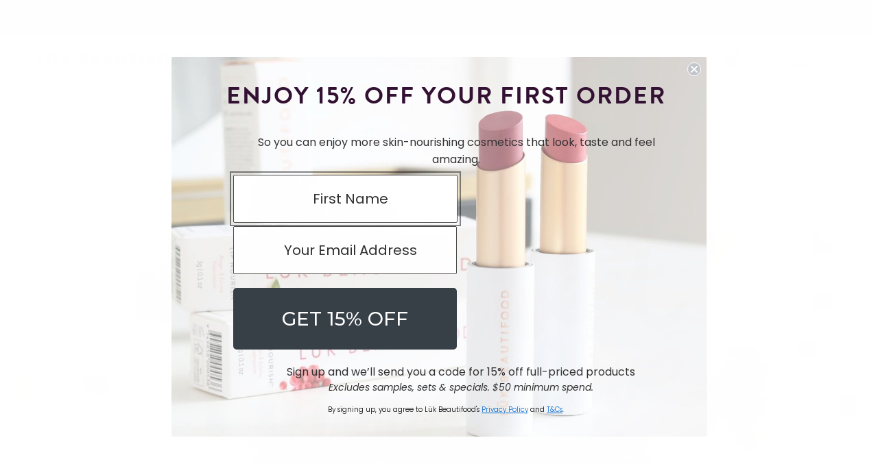

--- FILE ---
content_type: text/html; charset=utf-8
request_url: https://lukbeautifood.com/blogs/blog/mmm-motivation-invest-love
body_size: 59623
content:
<!doctype html>
<html class="no-js" lang="en">
  <head>
    <meta name="google-site-verification" content="mpb3jwMJAXs0JT7iT5hyayMKytrGc-slrCQpNkCAvDs" />
    <meta charset="utf-8">
    <meta http-equiv="X-UA-Compatible" content="IE=edge">
    <meta name="viewport" content="width=device-width,initial-scale=1">
    <meta name="theme-color" content="">
    <link rel="canonical" href="https://lukbeautifood.com/blogs/blog/mmm-motivation-invest-love">
    <link rel="preconnect" href="https://cdn.shopify.com" crossorigin>

    <link rel="stylesheet" href="//lukbeautifood.com/cdn/shop/t/68/assets/custom.css?v=76669731749467919861764649475">
    <link rel="stylesheet" href="//lukbeautifood.com/cdn/shop/t/68/assets/style.css?v=171791950067017675741764649498">
    <link rel="stylesheet" href="//lukbeautifood.com/cdn/shop/t/68/assets/home.css?v=44926086135187154371764649479">


    
    

    <meta name="google-site-verification" content="vPjUATHROD020LHzMIy5FIWD6316zBAVnYlX-IBBKKE" />
    <meta name="facebook-domain-verification" content="32y6dz6chb53llhaljxdumtyra6zcw" /> 

     <link rel="stylesheet" href="//lukbeautifood.com/cdn/shop/t/68/assets/slick.css?v=98340474046176884051764649497">
    <link rel="stylesheet" href="//lukbeautifood.com/cdn/shop/t/68/assets/slick-theme.min.css?v=10541884051976483521764649497">
    <script src="https://code.jquery.com/jquery-3.6.0.min.js" ></script>
    <script src="//lukbeautifood.com/cdn/shop/t/68/assets/slick.min.js?v=71779134894361685811764649497"></script>
    
    
 <script type="text/javascript">
  $(document).ready(function() {
    if(window.location.href === "https://lukbeautifood.com/products"){
    
       window.location = 'https://lukbeautifood.com/collections/shop-all';
    }
  });
 
</script>
<!-- Google tag (gtag.js) -->
<script async src="https://www.googletagmanager.com/gtag/js?id=AW-989588558"></script>
<script>
  window.dataLayer = window.dataLayer || [];
  function gtag(){dataLayer.push(arguments);}
  gtag('js', new Date());

  gtag('config', 'AW-989588558');
</script>


<link rel="preload" href="https://cdn.shopify.com/s/files/1/0442/2375/8490/files/Mogan-Regular.woff2?v=1699940416" as="font" type="font/woff2" crossorigin>
    <link rel="preload" href="https://cdn.shopify.com/s/files/1/0442/2375/8490/files/Mogan-Regular.woff?v=1699940416" as="font" type="font/woff" crossorigin><link rel="icon" type="image/png" href="//lukbeautifood.com/cdn/shop/files/LukFavicon_LR_32x32_4ceb8500-05fe-48c3-86f0-d32fc584393c.png?crop=center&height=32&v=1680002410&width=32"><link rel="preconnect" href="https://fonts.shopifycdn.com" crossorigin><title>
      mmm motivation | invest your love
    </title>

    
      <meta name="description" content="mmm motivation = monday morning mantra &quot;Where you invest your love you invest your life&quot; This saying rings true to business owners as your life is consumed by your own business. So if you have any inkling to DIY business make sure you do what you love. It&#39;s a fabulous feeling! On the flip side, your personal love is ju">
    

    

<meta property="og:site_name" content="lük beautifood">
<meta property="og:url" content="https://lukbeautifood.com/blogs/blog/mmm-motivation-invest-love">
<meta property="og:title" content="mmm motivation | invest your love">
<meta property="og:type" content="article">
<meta property="og:description" content="mmm motivation = monday morning mantra &quot;Where you invest your love you invest your life&quot; This saying rings true to business owners as your life is consumed by your own business. So if you have any inkling to DIY business make sure you do what you love. It&#39;s a fabulous feeling! On the flip side, your personal love is ju"><meta property="og:image" content="http://lukbeautifood.com/cdn/shop/articles/where-you-invest-your-love-you-invest-your-life.png?v=1602031280">
  <meta property="og:image:secure_url" content="https://lukbeautifood.com/cdn/shop/articles/where-you-invest-your-love-you-invest-your-life.png?v=1602031280">
  <meta property="og:image:width" content="1002">
  <meta property="og:image:height" content="946"><meta name="twitter:card" content="summary_large_image">
<meta name="twitter:title" content="mmm motivation | invest your love">
<meta name="twitter:description" content="mmm motivation = monday morning mantra &quot;Where you invest your love you invest your life&quot; This saying rings true to business owners as your life is consumed by your own business. So if you have any inkling to DIY business make sure you do what you love. It&#39;s a fabulous feeling! On the flip side, your personal love is ju">

    <script src="//lukbeautifood.com/cdn/shop/t/68/assets/global.js?v=103259092861746247621764649478" defer="defer"></script>
    <script>window.performance && window.performance.mark && window.performance.mark('shopify.content_for_header.start');</script><meta name="google-site-verification" content="sSnSRlORFIxAt46382-2eajdPfcUK7Aw8OLhRlhnJL0">
<meta name="facebook-domain-verification" content="jn7af0fvctay2hou9tp9zlwm3fjmux">
<meta id="shopify-digital-wallet" name="shopify-digital-wallet" content="/44223758490/digital_wallets/dialog">
<meta name="shopify-checkout-api-token" content="265419fa997a1e08e94c3b51c2048c23">
<meta id="in-context-paypal-metadata" data-shop-id="44223758490" data-venmo-supported="false" data-environment="production" data-locale="en_US" data-paypal-v4="true" data-currency="AUD">
<link rel="alternate" type="application/atom+xml" title="Feed" href="/blogs/blog.atom" />
<link rel="alternate" hreflang="x-default" href="https://lukbeautifood.com/blogs/blog/mmm-motivation-invest-love">
<link rel="alternate" hreflang="en" href="https://lukbeautifood.com/blogs/blog/mmm-motivation-invest-love">
<link rel="alternate" hreflang="en-GB" href="https://lukbeautifood.com/en-gb/blogs/blog/mmm-motivation-invest-love">
<script async="async" src="/checkouts/internal/preloads.js?locale=en-AU"></script>
<link rel="preconnect" href="https://shop.app" crossorigin="anonymous">
<script async="async" src="https://shop.app/checkouts/internal/preloads.js?locale=en-AU&shop_id=44223758490" crossorigin="anonymous"></script>
<script id="apple-pay-shop-capabilities" type="application/json">{"shopId":44223758490,"countryCode":"AU","currencyCode":"AUD","merchantCapabilities":["supports3DS"],"merchantId":"gid:\/\/shopify\/Shop\/44223758490","merchantName":"lük beautifood","requiredBillingContactFields":["postalAddress","email"],"requiredShippingContactFields":["postalAddress","email"],"shippingType":"shipping","supportedNetworks":["visa","masterCard","amex","jcb"],"total":{"type":"pending","label":"lük beautifood","amount":"1.00"},"shopifyPaymentsEnabled":true,"supportsSubscriptions":true}</script>
<script id="shopify-features" type="application/json">{"accessToken":"265419fa997a1e08e94c3b51c2048c23","betas":["rich-media-storefront-analytics"],"domain":"lukbeautifood.com","predictiveSearch":true,"shopId":44223758490,"locale":"en"}</script>
<script>var Shopify = Shopify || {};
Shopify.shop = "luk-beautifood.myshopify.com";
Shopify.locale = "en";
Shopify.currency = {"active":"AUD","rate":"1.0"};
Shopify.country = "AU";
Shopify.theme = {"name":"DEC 2025 | made live 5.1.26 Alinga","id":156891644147,"schema_name":"Dawn","schema_version":"8.0.1","theme_store_id":887,"role":"main"};
Shopify.theme.handle = "null";
Shopify.theme.style = {"id":null,"handle":null};
Shopify.cdnHost = "lukbeautifood.com/cdn";
Shopify.routes = Shopify.routes || {};
Shopify.routes.root = "/";</script>
<script type="module">!function(o){(o.Shopify=o.Shopify||{}).modules=!0}(window);</script>
<script>!function(o){function n(){var o=[];function n(){o.push(Array.prototype.slice.apply(arguments))}return n.q=o,n}var t=o.Shopify=o.Shopify||{};t.loadFeatures=n(),t.autoloadFeatures=n()}(window);</script>
<script>
  window.ShopifyPay = window.ShopifyPay || {};
  window.ShopifyPay.apiHost = "shop.app\/pay";
  window.ShopifyPay.redirectState = null;
</script>
<script id="shop-js-analytics" type="application/json">{"pageType":"article"}</script>
<script defer="defer" async type="module" src="//lukbeautifood.com/cdn/shopifycloud/shop-js/modules/v2/client.init-shop-cart-sync_BT-GjEfc.en.esm.js"></script>
<script defer="defer" async type="module" src="//lukbeautifood.com/cdn/shopifycloud/shop-js/modules/v2/chunk.common_D58fp_Oc.esm.js"></script>
<script defer="defer" async type="module" src="//lukbeautifood.com/cdn/shopifycloud/shop-js/modules/v2/chunk.modal_xMitdFEc.esm.js"></script>
<script type="module">
  await import("//lukbeautifood.com/cdn/shopifycloud/shop-js/modules/v2/client.init-shop-cart-sync_BT-GjEfc.en.esm.js");
await import("//lukbeautifood.com/cdn/shopifycloud/shop-js/modules/v2/chunk.common_D58fp_Oc.esm.js");
await import("//lukbeautifood.com/cdn/shopifycloud/shop-js/modules/v2/chunk.modal_xMitdFEc.esm.js");

  window.Shopify.SignInWithShop?.initShopCartSync?.({"fedCMEnabled":true,"windoidEnabled":true});

</script>
<script>
  window.Shopify = window.Shopify || {};
  if (!window.Shopify.featureAssets) window.Shopify.featureAssets = {};
  window.Shopify.featureAssets['shop-js'] = {"shop-cart-sync":["modules/v2/client.shop-cart-sync_DZOKe7Ll.en.esm.js","modules/v2/chunk.common_D58fp_Oc.esm.js","modules/v2/chunk.modal_xMitdFEc.esm.js"],"init-fed-cm":["modules/v2/client.init-fed-cm_B6oLuCjv.en.esm.js","modules/v2/chunk.common_D58fp_Oc.esm.js","modules/v2/chunk.modal_xMitdFEc.esm.js"],"shop-cash-offers":["modules/v2/client.shop-cash-offers_D2sdYoxE.en.esm.js","modules/v2/chunk.common_D58fp_Oc.esm.js","modules/v2/chunk.modal_xMitdFEc.esm.js"],"shop-login-button":["modules/v2/client.shop-login-button_QeVjl5Y3.en.esm.js","modules/v2/chunk.common_D58fp_Oc.esm.js","modules/v2/chunk.modal_xMitdFEc.esm.js"],"pay-button":["modules/v2/client.pay-button_DXTOsIq6.en.esm.js","modules/v2/chunk.common_D58fp_Oc.esm.js","modules/v2/chunk.modal_xMitdFEc.esm.js"],"shop-button":["modules/v2/client.shop-button_DQZHx9pm.en.esm.js","modules/v2/chunk.common_D58fp_Oc.esm.js","modules/v2/chunk.modal_xMitdFEc.esm.js"],"avatar":["modules/v2/client.avatar_BTnouDA3.en.esm.js"],"init-windoid":["modules/v2/client.init-windoid_CR1B-cfM.en.esm.js","modules/v2/chunk.common_D58fp_Oc.esm.js","modules/v2/chunk.modal_xMitdFEc.esm.js"],"init-shop-for-new-customer-accounts":["modules/v2/client.init-shop-for-new-customer-accounts_C_vY_xzh.en.esm.js","modules/v2/client.shop-login-button_QeVjl5Y3.en.esm.js","modules/v2/chunk.common_D58fp_Oc.esm.js","modules/v2/chunk.modal_xMitdFEc.esm.js"],"init-shop-email-lookup-coordinator":["modules/v2/client.init-shop-email-lookup-coordinator_BI7n9ZSv.en.esm.js","modules/v2/chunk.common_D58fp_Oc.esm.js","modules/v2/chunk.modal_xMitdFEc.esm.js"],"init-shop-cart-sync":["modules/v2/client.init-shop-cart-sync_BT-GjEfc.en.esm.js","modules/v2/chunk.common_D58fp_Oc.esm.js","modules/v2/chunk.modal_xMitdFEc.esm.js"],"shop-toast-manager":["modules/v2/client.shop-toast-manager_DiYdP3xc.en.esm.js","modules/v2/chunk.common_D58fp_Oc.esm.js","modules/v2/chunk.modal_xMitdFEc.esm.js"],"init-customer-accounts":["modules/v2/client.init-customer-accounts_D9ZNqS-Q.en.esm.js","modules/v2/client.shop-login-button_QeVjl5Y3.en.esm.js","modules/v2/chunk.common_D58fp_Oc.esm.js","modules/v2/chunk.modal_xMitdFEc.esm.js"],"init-customer-accounts-sign-up":["modules/v2/client.init-customer-accounts-sign-up_iGw4briv.en.esm.js","modules/v2/client.shop-login-button_QeVjl5Y3.en.esm.js","modules/v2/chunk.common_D58fp_Oc.esm.js","modules/v2/chunk.modal_xMitdFEc.esm.js"],"shop-follow-button":["modules/v2/client.shop-follow-button_CqMgW2wH.en.esm.js","modules/v2/chunk.common_D58fp_Oc.esm.js","modules/v2/chunk.modal_xMitdFEc.esm.js"],"checkout-modal":["modules/v2/client.checkout-modal_xHeaAweL.en.esm.js","modules/v2/chunk.common_D58fp_Oc.esm.js","modules/v2/chunk.modal_xMitdFEc.esm.js"],"shop-login":["modules/v2/client.shop-login_D91U-Q7h.en.esm.js","modules/v2/chunk.common_D58fp_Oc.esm.js","modules/v2/chunk.modal_xMitdFEc.esm.js"],"lead-capture":["modules/v2/client.lead-capture_BJmE1dJe.en.esm.js","modules/v2/chunk.common_D58fp_Oc.esm.js","modules/v2/chunk.modal_xMitdFEc.esm.js"],"payment-terms":["modules/v2/client.payment-terms_Ci9AEqFq.en.esm.js","modules/v2/chunk.common_D58fp_Oc.esm.js","modules/v2/chunk.modal_xMitdFEc.esm.js"]};
</script>
<script>(function() {
  var isLoaded = false;
  function asyncLoad() {
    if (isLoaded) return;
    isLoaded = true;
    var urls = ["https:\/\/d3hw6dc1ow8pp2.cloudfront.net\/reviewsWidget.min.js?shop=luk-beautifood.myshopify.com","https:\/\/shopify.covet.pics\/covet-pics-widget-inject.js?shop=luk-beautifood.myshopify.com","\/\/swymv3free-01.azureedge.net\/code\/swym-shopify.js?shop=luk-beautifood.myshopify.com","https:\/\/config.gorgias.chat\/bundle-loader\/01GYCCED62508WMBW2J6NAN7A2?source=shopify1click\u0026shop=luk-beautifood.myshopify.com","https:\/\/static.shareasale.com\/json\/shopify\/shareasale-tracking.js?sasmid=149194\u0026ssmtid=19038\u0026shop=luk-beautifood.myshopify.com","https:\/\/static.klaviyo.com\/onsite\/js\/klaviyo.js?company_id=YkGJ3F\u0026shop=luk-beautifood.myshopify.com","https:\/\/cdn.pickystory.com\/widget\/static\/js\/noop.js?shop=luk-beautifood.myshopify.com","https:\/\/app.octaneai.com\/7knod5rga1yn8twn\/shopify.js?x=Htk3riQPcrQgdStO\u0026shop=luk-beautifood.myshopify.com","https:\/\/cdn.9gtb.com\/loader.js?g_cvt_id=a9ea7010-8330-46ec-9147-5c54f64d699f\u0026shop=luk-beautifood.myshopify.com"];
    for (var i = 0; i < urls.length; i++) {
      var s = document.createElement('script');
      s.type = 'text/javascript';
      s.async = true;
      s.src = urls[i];
      var x = document.getElementsByTagName('script')[0];
      x.parentNode.insertBefore(s, x);
    }
  };
  if(window.attachEvent) {
    window.attachEvent('onload', asyncLoad);
  } else {
    window.addEventListener('load', asyncLoad, false);
  }
})();</script>
<script id="__st">var __st={"a":44223758490,"offset":39600,"reqid":"dac7f62a-bb45-416f-a0b5-ab35d49e858a-1769033267","pageurl":"lukbeautifood.com\/blogs\/blog\/mmm-motivation-invest-love","s":"articles-392909193370","u":"71c6148b8c07","p":"article","rtyp":"article","rid":392909193370};</script>
<script>window.ShopifyPaypalV4VisibilityTracking = true;</script>
<script id="captcha-bootstrap">!function(){'use strict';const t='contact',e='account',n='new_comment',o=[[t,t],['blogs',n],['comments',n],[t,'customer']],c=[[e,'customer_login'],[e,'guest_login'],[e,'recover_customer_password'],[e,'create_customer']],r=t=>t.map((([t,e])=>`form[action*='/${t}']:not([data-nocaptcha='true']) input[name='form_type'][value='${e}']`)).join(','),a=t=>()=>t?[...document.querySelectorAll(t)].map((t=>t.form)):[];function s(){const t=[...o],e=r(t);return a(e)}const i='password',u='form_key',d=['recaptcha-v3-token','g-recaptcha-response','h-captcha-response',i],f=()=>{try{return window.sessionStorage}catch{return}},m='__shopify_v',_=t=>t.elements[u];function p(t,e,n=!1){try{const o=window.sessionStorage,c=JSON.parse(o.getItem(e)),{data:r}=function(t){const{data:e,action:n}=t;return t[m]||n?{data:e,action:n}:{data:t,action:n}}(c);for(const[e,n]of Object.entries(r))t.elements[e]&&(t.elements[e].value=n);n&&o.removeItem(e)}catch(o){console.error('form repopulation failed',{error:o})}}const l='form_type',E='cptcha';function T(t){t.dataset[E]=!0}const w=window,h=w.document,L='Shopify',v='ce_forms',y='captcha';let A=!1;((t,e)=>{const n=(g='f06e6c50-85a8-45c8-87d0-21a2b65856fe',I='https://cdn.shopify.com/shopifycloud/storefront-forms-hcaptcha/ce_storefront_forms_captcha_hcaptcha.v1.5.2.iife.js',D={infoText:'Protected by hCaptcha',privacyText:'Privacy',termsText:'Terms'},(t,e,n)=>{const o=w[L][v],c=o.bindForm;if(c)return c(t,g,e,D).then(n);var r;o.q.push([[t,g,e,D],n]),r=I,A||(h.body.append(Object.assign(h.createElement('script'),{id:'captcha-provider',async:!0,src:r})),A=!0)});var g,I,D;w[L]=w[L]||{},w[L][v]=w[L][v]||{},w[L][v].q=[],w[L][y]=w[L][y]||{},w[L][y].protect=function(t,e){n(t,void 0,e),T(t)},Object.freeze(w[L][y]),function(t,e,n,w,h,L){const[v,y,A,g]=function(t,e,n){const i=e?o:[],u=t?c:[],d=[...i,...u],f=r(d),m=r(i),_=r(d.filter((([t,e])=>n.includes(e))));return[a(f),a(m),a(_),s()]}(w,h,L),I=t=>{const e=t.target;return e instanceof HTMLFormElement?e:e&&e.form},D=t=>v().includes(t);t.addEventListener('submit',(t=>{const e=I(t);if(!e)return;const n=D(e)&&!e.dataset.hcaptchaBound&&!e.dataset.recaptchaBound,o=_(e),c=g().includes(e)&&(!o||!o.value);(n||c)&&t.preventDefault(),c&&!n&&(function(t){try{if(!f())return;!function(t){const e=f();if(!e)return;const n=_(t);if(!n)return;const o=n.value;o&&e.removeItem(o)}(t);const e=Array.from(Array(32),(()=>Math.random().toString(36)[2])).join('');!function(t,e){_(t)||t.append(Object.assign(document.createElement('input'),{type:'hidden',name:u})),t.elements[u].value=e}(t,e),function(t,e){const n=f();if(!n)return;const o=[...t.querySelectorAll(`input[type='${i}']`)].map((({name:t})=>t)),c=[...d,...o],r={};for(const[a,s]of new FormData(t).entries())c.includes(a)||(r[a]=s);n.setItem(e,JSON.stringify({[m]:1,action:t.action,data:r}))}(t,e)}catch(e){console.error('failed to persist form',e)}}(e),e.submit())}));const S=(t,e)=>{t&&!t.dataset[E]&&(n(t,e.some((e=>e===t))),T(t))};for(const o of['focusin','change'])t.addEventListener(o,(t=>{const e=I(t);D(e)&&S(e,y())}));const B=e.get('form_key'),M=e.get(l),P=B&&M;t.addEventListener('DOMContentLoaded',(()=>{const t=y();if(P)for(const e of t)e.elements[l].value===M&&p(e,B);[...new Set([...A(),...v().filter((t=>'true'===t.dataset.shopifyCaptcha))])].forEach((e=>S(e,t)))}))}(h,new URLSearchParams(w.location.search),n,t,e,['guest_login'])})(!0,!0)}();</script>
<script integrity="sha256-4kQ18oKyAcykRKYeNunJcIwy7WH5gtpwJnB7kiuLZ1E=" data-source-attribution="shopify.loadfeatures" defer="defer" src="//lukbeautifood.com/cdn/shopifycloud/storefront/assets/storefront/load_feature-a0a9edcb.js" crossorigin="anonymous"></script>
<script crossorigin="anonymous" defer="defer" src="//lukbeautifood.com/cdn/shopifycloud/storefront/assets/shopify_pay/storefront-65b4c6d7.js?v=20250812"></script>
<script data-source-attribution="shopify.dynamic_checkout.dynamic.init">var Shopify=Shopify||{};Shopify.PaymentButton=Shopify.PaymentButton||{isStorefrontPortableWallets:!0,init:function(){window.Shopify.PaymentButton.init=function(){};var t=document.createElement("script");t.src="https://lukbeautifood.com/cdn/shopifycloud/portable-wallets/latest/portable-wallets.en.js",t.type="module",document.head.appendChild(t)}};
</script>
<script data-source-attribution="shopify.dynamic_checkout.buyer_consent">
  function portableWalletsHideBuyerConsent(e){var t=document.getElementById("shopify-buyer-consent"),n=document.getElementById("shopify-subscription-policy-button");t&&n&&(t.classList.add("hidden"),t.setAttribute("aria-hidden","true"),n.removeEventListener("click",e))}function portableWalletsShowBuyerConsent(e){var t=document.getElementById("shopify-buyer-consent"),n=document.getElementById("shopify-subscription-policy-button");t&&n&&(t.classList.remove("hidden"),t.removeAttribute("aria-hidden"),n.addEventListener("click",e))}window.Shopify?.PaymentButton&&(window.Shopify.PaymentButton.hideBuyerConsent=portableWalletsHideBuyerConsent,window.Shopify.PaymentButton.showBuyerConsent=portableWalletsShowBuyerConsent);
</script>
<script data-source-attribution="shopify.dynamic_checkout.cart.bootstrap">document.addEventListener("DOMContentLoaded",(function(){function t(){return document.querySelector("shopify-accelerated-checkout-cart, shopify-accelerated-checkout")}if(t())Shopify.PaymentButton.init();else{new MutationObserver((function(e,n){t()&&(Shopify.PaymentButton.init(),n.disconnect())})).observe(document.body,{childList:!0,subtree:!0})}}));
</script>
<link id="shopify-accelerated-checkout-styles" rel="stylesheet" media="screen" href="https://lukbeautifood.com/cdn/shopifycloud/portable-wallets/latest/accelerated-checkout-backwards-compat.css" crossorigin="anonymous">
<style id="shopify-accelerated-checkout-cart">
        #shopify-buyer-consent {
  margin-top: 1em;
  display: inline-block;
  width: 100%;
}

#shopify-buyer-consent.hidden {
  display: none;
}

#shopify-subscription-policy-button {
  background: none;
  border: none;
  padding: 0;
  text-decoration: underline;
  font-size: inherit;
  cursor: pointer;
}

#shopify-subscription-policy-button::before {
  box-shadow: none;
}

      </style>
<script id="sections-script" data-sections="header,footer" defer="defer" src="//lukbeautifood.com/cdn/shop/t/68/compiled_assets/scripts.js?v=20098"></script>
<script>window.performance && window.performance.mark && window.performance.mark('shopify.content_for_header.end');</script>


    <style data-shopify>
      @font-face {
  font-family: Poppins;
  font-weight: 300;
  font-style: normal;
  font-display: swap;
  src: url("//lukbeautifood.com/cdn/fonts/poppins/poppins_n3.05f58335c3209cce17da4f1f1ab324ebe2982441.woff2") format("woff2"),
       url("//lukbeautifood.com/cdn/fonts/poppins/poppins_n3.6971368e1f131d2c8ff8e3a44a36b577fdda3ff5.woff") format("woff");
}

      @font-face {
  font-family: Poppins;
  font-weight: 700;
  font-style: normal;
  font-display: swap;
  src: url("//lukbeautifood.com/cdn/fonts/poppins/poppins_n7.56758dcf284489feb014a026f3727f2f20a54626.woff2") format("woff2"),
       url("//lukbeautifood.com/cdn/fonts/poppins/poppins_n7.f34f55d9b3d3205d2cd6f64955ff4b36f0cfd8da.woff") format("woff");
}

      @font-face {
  font-family: Poppins;
  font-weight: 300;
  font-style: italic;
  font-display: swap;
  src: url("//lukbeautifood.com/cdn/fonts/poppins/poppins_i3.8536b4423050219f608e17f134fe9ea3b01ed890.woff2") format("woff2"),
       url("//lukbeautifood.com/cdn/fonts/poppins/poppins_i3.0f4433ada196bcabf726ed78f8e37e0995762f7f.woff") format("woff");
}

      @font-face {
  font-family: Poppins;
  font-weight: 700;
  font-style: italic;
  font-display: swap;
  src: url("//lukbeautifood.com/cdn/fonts/poppins/poppins_i7.42fd71da11e9d101e1e6c7932199f925f9eea42d.woff2") format("woff2"),
       url("//lukbeautifood.com/cdn/fonts/poppins/poppins_i7.ec8499dbd7616004e21155106d13837fff4cf556.woff") format("woff");
}

      @font-face {
  font-family: Poppins;
  font-weight: 400;
  font-style: normal;
  font-display: swap;
  src: url("//lukbeautifood.com/cdn/fonts/poppins/poppins_n4.0ba78fa5af9b0e1a374041b3ceaadf0a43b41362.woff2") format("woff2"),
       url("//lukbeautifood.com/cdn/fonts/poppins/poppins_n4.214741a72ff2596839fc9760ee7a770386cf16ca.woff") format("woff");
}


      :root {
        --font-body-family: Poppins, sans-serif;
        --font-body-style: normal;
        --font-body-weight: 300;
        --font-body-weight-bold: 600;

        --font-heading-family: Poppins, sans-serif;
        --font-heading-style: normal;
        --font-heading-weight: 400;

        --font-body-scale: 1.1;
        --font-heading-scale: 0.9090909090909091;

        --color-base-text: 16, 16, 16;
        --color-shadow: 16, 16, 16;
        --color-base-background-1: 255, 255, 255;
        --color-base-background-2: 243, 243, 243;
        --color-base-solid-button-labels: 255, 255, 255;
        --color-base-outline-button-labels: 16, 16, 16;
        --color-base-accent-1: 16, 16, 16;
        --color-base-accent-2: 39, 39, 39;
        --payment-terms-background-color: #ffffff;

        --gradient-base-background-1: #ffffff;
        --gradient-base-background-2: #f3f3f3;
        --gradient-base-accent-1: #101010;
        --gradient-base-accent-2: #272727;

        --media-padding: px;
        --media-border-opacity: 0.05;
        --media-border-width: 1px;
        --media-radius: 0px;
        --media-shadow-opacity: 0.0;
        --media-shadow-horizontal-offset: 0px;
        --media-shadow-vertical-offset: 4px;
        --media-shadow-blur-radius: 5px;
        --media-shadow-visible: 0;

        --page-width: 160rem;
        --page-width-margin: 0rem;

        --card-image-padding: 0.0rem;
        --card-corner-radius: 0.0rem;
        --card-text-alignment: left;
        --card-border-width: 0.0rem;
        --card-border-opacity: 0.1;
        --card-shadow-opacity: 0.0;
        --card-shadow-visible: 0;
        --card-shadow-horizontal-offset: 0.0rem;
        --card-shadow-vertical-offset: 0.4rem;
        --card-shadow-blur-radius: 0.5rem;

        --badge-corner-radius: 3.8rem;

        --popup-border-width: 1px;
        --popup-border-opacity: 0.1;
        --popup-corner-radius: 0px;
        --popup-shadow-opacity: 0.0;
        --popup-shadow-horizontal-offset: 0px;
        --popup-shadow-vertical-offset: 4px;
        --popup-shadow-blur-radius: 5px;

        --drawer-border-width: 1px;
        --drawer-border-opacity: 0.1;
        --drawer-shadow-opacity: 0.0;
        --drawer-shadow-horizontal-offset: 0px;
        --drawer-shadow-vertical-offset: 4px;
        --drawer-shadow-blur-radius: 5px;

        --spacing-sections-desktop: 0px;
        --spacing-sections-mobile: 0px;

        --grid-desktop-vertical-spacing: 8px;
        --grid-desktop-horizontal-spacing: 8px;
        --grid-mobile-vertical-spacing: 4px;
        --grid-mobile-horizontal-spacing: 4px;

        --text-boxes-border-opacity: 0.1;
        --text-boxes-border-width: 0px;
        --text-boxes-radius: 0px;
        --text-boxes-shadow-opacity: 0.0;
        --text-boxes-shadow-visible: 0;
        --text-boxes-shadow-horizontal-offset: 0px;
        --text-boxes-shadow-vertical-offset: 4px;
        --text-boxes-shadow-blur-radius: 5px;

        --buttons-radius: 0px;
        --buttons-radius-outset: 0px;
        --buttons-border-width: 1px;
        --buttons-border-opacity: 1.0;
        --buttons-shadow-opacity: 0.0;
        --buttons-shadow-visible: 0;
        --buttons-shadow-horizontal-offset: 0px;
        --buttons-shadow-vertical-offset: 4px;
        --buttons-shadow-blur-radius: 5px;
        --buttons-border-offset: 0px;

        --inputs-radius: 0px;
        --inputs-border-width: 1px;
        --inputs-border-opacity: 0.55;
        --inputs-shadow-opacity: 0.0;
        --inputs-shadow-horizontal-offset: 0px;
        --inputs-margin-offset: 0px;
        --inputs-shadow-vertical-offset: 4px;
        --inputs-shadow-blur-radius: 5px;
        --inputs-radius-outset: 0px;

        --variant-pills-radius: 40px;
        --variant-pills-border-width: 1px;
        --variant-pills-border-opacity: 0.55;
        --variant-pills-shadow-opacity: 0.0;
        --variant-pills-shadow-horizontal-offset: 0px;
        --variant-pills-shadow-vertical-offset: 4px;
        --variant-pills-shadow-blur-radius: 5px;
      }

      *,
      *::before,
      *::after {
        box-sizing: inherit;
      }

      html {
        box-sizing: border-box;
        font-size: calc(var(--font-body-scale) * 62.5%);
        height: 100%;
      }

      body {
        display: grid;
        grid-template-rows: auto auto 1fr auto;
        grid-template-columns: 100%;
        min-height: 100%;
        margin: 0;
        font-size: 1.5rem;
        letter-spacing: 0.06rem;
        line-height: calc(1 + 0.8 / var(--font-body-scale));
        font-family: var(--font-body-family);
        font-style: var(--font-body-style);
        font-weight: var(--font-body-weight);
      }
     @font-face {
        font-family : 'Mogan';
        font-stretch : normal;
        font-weight : 600;
        font-style : normal;
        src : url( //lukbeautifood.com/cdn/shop/t/68/assets/Mogan-Regular.woff2?v=42435095223668869441764649482 ) format( 'woff2' ),
              url( //lukbeautifood.com/cdn/shop/t/68/assets/Mogan-Regular.woff?v=11724901742496509591764649481 ) format( 'woff' );
        font-display: swap;
      }
    @font-face {
      font-family: Mogan;
      src: url('https://cdn.shopify.com/s/files/1/0442/2375/8490/files/Mogan-Regular.ttf?v=1674209231');
    }
    @font-face {
      font-family: brandon-grotesque;
      src: url('https://cdn.shopify.com/s/files/1/0442/2375/8490/files/BrandonGrotesque-Medium.ttf?v=1671601056');
    }

      @media screen and (min-width: 750px) {
        body {
          font-size: 1.6rem;
        }
      }
      @font-face {
    font-family: "Mogan-Regular";
  src: url( 'https://cdn.shopify.com/s/files/1/0442/2375/8490/files/Mogan-Regular.woff2') format('woff2'),
        url('https://cdn.shopify.com/s/files/1/0442/2375/8490/files/Mogan-Regular.woff') format('woff');
    font-weight: normal;
    font-style: normal;
    font-display: swap;
}
    </style>
    
  
<script>
  
$(function() {
		var Accordion = function(el, multiple) {
				this.el = el || {};
				this.multiple = multiple || false;

				var links = this.el.find('.article-title');
				links.on('click', {
						el: this.el,
						multiple: this.multiple
				}, this.dropdown)
		}

  var Accordion = function(el, multiple) {
    this.el = el || {};
    this.multiple = multiple || false;

    var links = this.el.find('.article-title');
    links.on('click', {
        el: this.el,
        multiple: this.multiple
    }, this.dropdown);

    // Open the first accordion by default
    this.el.find('.accordion-content').first().show().parent().addClass('open');
};

		Accordion.prototype.dropdown = function(e) {
				var $el = e.data.el;
				$this = $(this),
						$next = $this.next();

				$next.slideToggle();
				$this.parent().toggleClass('open');

				if (!e.data.multiple) {
						$el.find('.accordion-content').not($next).slideUp().parent().removeClass('open');
				};
		}
		var accordion = new Accordion($('.accordion-container'), false);
});

</script>
    
    <link href="//lukbeautifood.com/cdn/shop/t/68/assets/base.css?v=107227421815863764571764649456" rel="stylesheet" type="text/css" media="all" />
    <link href="//lukbeautifood.com/cdn/shop/t/68/assets/custom-nav.css?v=156305614476708178391764649475" rel="stylesheet" type="text/css" media="all" />
<link rel="preload" as="font" href="//lukbeautifood.com/cdn/fonts/poppins/poppins_n3.05f58335c3209cce17da4f1f1ab324ebe2982441.woff2" type="font/woff2" crossorigin><link rel="preload" as="font" href="//lukbeautifood.com/cdn/fonts/poppins/poppins_n4.0ba78fa5af9b0e1a374041b3ceaadf0a43b41362.woff2" type="font/woff2" crossorigin><link rel="stylesheet" href="//lukbeautifood.com/cdn/shop/t/68/assets/component-predictive-search.css?v=165644661289088488651764649471" media="print" onload="this.media='all'"><script>
      
      document.documentElement.className = document.documentElement.className.replace('no-js', 'js');
          if (Shopify.designMode) {
      document.documentElement.classList.add('shopify-design-mode');
    }
      
    </script>
   
<!-- Hotjar Tracking Code for https://lukbeautifood.com -->
<script>
  
    (function(h,o,t,j,a,r){
        h.hj=h.hj||function(){(h.hj.q=h.hj.q||[]).push(arguments)};
        h._hjSettings={hjid:3007019,hjsv:6};
        a=o.getElementsByTagName('head')[0];
        r=o.createElement('script');r.async=1;
        r.src=t+h._hjSettings.hjid+j+h._hjSettings.hjsv;
        a.appendChild(r);
    })(window,document,'https://static.hotjar.com/c/hotjar-','.js?sv=');
  
</script>  
     
<script>window.is_hulkpo_installed=false</script>
<script>
    
    
    
    
    var gsf_conversion_data = {page_type : '', event : '', data : {shop_currency : "AUD"}};
    
</script>

<script defer>

  /**
   * IMPORTANT!
   * Do not edit this file. Any changes made could be overwritten by Giftship at
   * any time. If you need assistance, please reach out to us at support@gist-apps.com.
   *
   * The below code is critical to the functionality of Giftship's multiple shipping
   * address and bundle features. It also greatly improves the load time of the
   * application.
   */

  if (typeof(GIST) == 'undefined') {
    window.GIST = GIST = {};
  }
  if (typeof(GIST.f) == 'undefined') {
    GIST.f = {};
  }

  GIST.f._isEmpty = function(obj){

    for(var prop in obj) {
      if(obj.hasOwnProperty(prop)) {
        return false;
      }
    }

    return JSON.stringify(obj) === JSON.stringify({});

  };

  GIST.bundles   = [];
  GIST.remove    = {};
  GIST.discounts = [];

  
  
  

  

  
  GIST._bundleCart = false;
  

  

  
  if (GIST.remove && !GIST.f._isEmpty(GIST.remove) ) {

    GIST.xhr = new XMLHttpRequest();
    GIST.xhr.open('POST', Shopify.routes.root + 'cart/update.js');
    GIST.xhr.setRequestHeader('Content-Type', 'application/json');
    GIST.xhr.onload = function() {
      if (GIST.xhr.status === 200 && window.performance) {
         var navEntries = window.performance.getEntriesByType('navigation');
         if (navEntries.length > 0 && navEntries[0].type === 'back_forward') {
            location.reload();
         } else if (window.performance.navigation && window.performance.navigation.type == window.performance.navigation.TYPE_BACK_FORWARD) {
            location.reload();
         }
       }
    };
    GIST.xhr.send(JSON.stringify({updates:GIST.remove}));

  }
  

</script>












  	 

    <link href="//lukbeautifood.com/cdn/shop/t/68/assets/rebuy-cart.css?v=144656779136693601611764649487" rel="stylesheet" type="text/css" media="all" />
    <link href="//lukbeautifood.com/cdn/shop/t/68/assets/rebuy-bundle.css?v=121797596655405678711764649487" rel="stylesheet" type="text/css" media="all" />


<!-- BEGIN app block: shopify://apps/triplewhale/blocks/triple_pixel_snippet/483d496b-3f1a-4609-aea7-8eee3b6b7a2a --><link rel='preconnect dns-prefetch' href='https://api.config-security.com/' crossorigin />
<link rel='preconnect dns-prefetch' href='https://conf.config-security.com/' crossorigin />
<script>
/* >> TriplePixel :: start*/
window.TriplePixelData={TripleName:"luk-beautifood.myshopify.com",ver:"2.16",plat:"SHOPIFY",isHeadless:false,src:'SHOPIFY_EXT',product:{id:"",name:``,price:"",variant:""},search:"",collection:"",cart:"notification",template:"article",curr:"AUD" || "AUD"},function(W,H,A,L,E,_,B,N){function O(U,T,P,H,R){void 0===R&&(R=!1),H=new XMLHttpRequest,P?(H.open("POST",U,!0),H.setRequestHeader("Content-Type","text/plain")):H.open("GET",U,!0),H.send(JSON.stringify(P||{})),H.onreadystatechange=function(){4===H.readyState&&200===H.status?(R=H.responseText,U.includes("/first")?eval(R):P||(N[B]=R)):(299<H.status||H.status<200)&&T&&!R&&(R=!0,O(U,T-1,P))}}if(N=window,!N[H+"sn"]){N[H+"sn"]=1,L=function(){return Date.now().toString(36)+"_"+Math.random().toString(36)};try{A.setItem(H,1+(0|A.getItem(H)||0)),(E=JSON.parse(A.getItem(H+"U")||"[]")).push({u:location.href,r:document.referrer,t:Date.now(),id:L()}),A.setItem(H+"U",JSON.stringify(E))}catch(e){}var i,m,p;A.getItem('"!nC`')||(_=A,A=N,A[H]||(E=A[H]=function(t,e,i){return void 0===i&&(i=[]),"State"==t?E.s:(W=L(),(E._q=E._q||[]).push([W,t,e].concat(i)),W)},E.s="Installed",E._q=[],E.ch=W,B="configSecurityConfModel",N[B]=1,O("https://conf.config-security.com/model",5),i=L(),m=A[atob("c2NyZWVu")],_.setItem("di_pmt_wt",i),p={id:i,action:"profile",avatar:_.getItem("auth-security_rand_salt_"),time:m[atob("d2lkdGg=")]+":"+m[atob("aGVpZ2h0")],host:A.TriplePixelData.TripleName,plat:A.TriplePixelData.plat,url:window.location.href.slice(0,500),ref:document.referrer,ver:A.TriplePixelData.ver},O("https://api.config-security.com/event",5,p),O("https://api.config-security.com/first?host=".concat(p.host,"&plat=").concat(p.plat),5)))}}("","TriplePixel",localStorage);
/* << TriplePixel :: end*/
</script>



<!-- END app block --><!-- BEGIN app block: shopify://apps/simprosys-google-shopping-feed/blocks/core_settings_block/1f0b859e-9fa6-4007-97e8-4513aff5ff3b --><!-- BEGIN: GSF App Core Tags & Scripts by Simprosys Google Shopping Feed -->

    <!-- BEGIN app snippet: gsf_verification_code -->
    <meta name="google-site-verification" content="sSnSRlORFIxAt46382-2eajdPfcUK7Aw8OLhRlhnJL0" />



<!-- END app snippet -->









<!-- END: GSF App Core Tags & Scripts by Simprosys Google Shopping Feed -->
<!-- END app block --><!-- BEGIN app block: shopify://apps/okendo/blocks/theme-settings/bb689e69-ea70-4661-8fb7-ad24a2e23c29 --><!-- BEGIN app snippet: header-metafields -->









    <link href="https://d3hw6dc1ow8pp2.cloudfront.net/styles/main.min.css" rel="stylesheet" type="text/css">
<style type="text/css">
.okeReviews .okeReviews-reviewsWidget-header-controls-writeReview {
        display: inline-block;
    }
    .okeReviews .okeReviews-reviewsWidget.is-okeReviews-empty {
        display: block;
    }
</style>
<script type="application/json" id="oke-reviews-settings">
{"analyticsSettings":{"isWidgetOnScreenTrackingEnabled":true,"provider":"gtag"},"disableInitialReviewsFetchOnProducts":false,"filtersEnabled":true,"initialReviewDisplayCount":5,"locale":"en","localeAndVariant":{"code":"en"},"omitMicrodata":true,"reviewSortOrder":"rating","subscriberId":"e03ca37d-8671-461f-99f9-9a4e654757e5","widgetTemplateId":"featured-media","starRatingColor":"#111111","recorderPlus":true,"recorderQandaPlus":true}
</script>

    <link rel="stylesheet" type="text/css" href="https://dov7r31oq5dkj.cloudfront.net/e03ca37d-8671-461f-99f9-9a4e654757e5/widget-style-customisations.css?v=efe308fe-3629-4fee-abef-c1696ab518c4">













<!-- END app snippet -->

<!-- BEGIN app snippet: widget-plus-initialisation-script -->




<!-- END app snippet -->


<!-- END app block --><!-- BEGIN app block: shopify://apps/klaviyo-email-marketing-sms/blocks/klaviyo-onsite-embed/2632fe16-c075-4321-a88b-50b567f42507 -->












  <script async src="https://static.klaviyo.com/onsite/js/YkGJ3F/klaviyo.js?company_id=YkGJ3F"></script>
  <script>!function(){if(!window.klaviyo){window._klOnsite=window._klOnsite||[];try{window.klaviyo=new Proxy({},{get:function(n,i){return"push"===i?function(){var n;(n=window._klOnsite).push.apply(n,arguments)}:function(){for(var n=arguments.length,o=new Array(n),w=0;w<n;w++)o[w]=arguments[w];var t="function"==typeof o[o.length-1]?o.pop():void 0,e=new Promise((function(n){window._klOnsite.push([i].concat(o,[function(i){t&&t(i),n(i)}]))}));return e}}})}catch(n){window.klaviyo=window.klaviyo||[],window.klaviyo.push=function(){var n;(n=window._klOnsite).push.apply(n,arguments)}}}}();</script>

  




  <script>
    window.klaviyoReviewsProductDesignMode = false
  </script>







<!-- END app block --><!-- BEGIN app block: shopify://apps/microsoft-clarity/blocks/clarity_js/31c3d126-8116-4b4a-8ba1-baeda7c4aeea -->
<script type="text/javascript">
  (function (c, l, a, r, i, t, y) {
    c[a] = c[a] || function () { (c[a].q = c[a].q || []).push(arguments); };
    t = l.createElement(r); t.async = 1; t.src = "https://www.clarity.ms/tag/" + i + "?ref=shopify";
    y = l.getElementsByTagName(r)[0]; y.parentNode.insertBefore(t, y);

    c.Shopify.loadFeatures([{ name: "consent-tracking-api", version: "0.1" }], error => {
      if (error) {
        console.error("Error loading Shopify features:", error);
        return;
      }

      c[a]('consentv2', {
        ad_Storage: c.Shopify.customerPrivacy.marketingAllowed() ? "granted" : "denied",
        analytics_Storage: c.Shopify.customerPrivacy.analyticsProcessingAllowed() ? "granted" : "denied",
      });
    });

    l.addEventListener("visitorConsentCollected", function (e) {
      c[a]('consentv2', {
        ad_Storage: e.detail.marketingAllowed ? "granted" : "denied",
        analytics_Storage: e.detail.analyticsAllowed ? "granted" : "denied",
      });
    });
  })(window, document, "clarity", "script", "sm7mthfrfz");
</script>



<!-- END app block --><script src="https://cdn.shopify.com/extensions/019b0ca3-aa13-7aa2-a0b4-6cb667a1f6f7/essential-countdown-timer-55/assets/countdown_timer_essential_apps.min.js" type="text/javascript" defer="defer"></script>
<script src="https://cdn.shopify.com/extensions/019bdd7a-c110-7969-8f1c-937dfc03ea8a/smile-io-272/assets/smile-loader.js" type="text/javascript" defer="defer"></script>
<script src="https://cdn.shopify.com/extensions/019bdd70-5833-7aa1-b012-03317fdeb4d6/rebuy-personalization-engine-254/assets/rebuy-extensions.js" type="text/javascript" defer="defer"></script>
<link href="https://monorail-edge.shopifysvc.com" rel="dns-prefetch">
<script>(function(){if ("sendBeacon" in navigator && "performance" in window) {try {var session_token_from_headers = performance.getEntriesByType('navigation')[0].serverTiming.find(x => x.name == '_s').description;} catch {var session_token_from_headers = undefined;}var session_cookie_matches = document.cookie.match(/_shopify_s=([^;]*)/);var session_token_from_cookie = session_cookie_matches && session_cookie_matches.length === 2 ? session_cookie_matches[1] : "";var session_token = session_token_from_headers || session_token_from_cookie || "";function handle_abandonment_event(e) {var entries = performance.getEntries().filter(function(entry) {return /monorail-edge.shopifysvc.com/.test(entry.name);});if (!window.abandonment_tracked && entries.length === 0) {window.abandonment_tracked = true;var currentMs = Date.now();var navigation_start = performance.timing.navigationStart;var payload = {shop_id: 44223758490,url: window.location.href,navigation_start,duration: currentMs - navigation_start,session_token,page_type: "article"};window.navigator.sendBeacon("https://monorail-edge.shopifysvc.com/v1/produce", JSON.stringify({schema_id: "online_store_buyer_site_abandonment/1.1",payload: payload,metadata: {event_created_at_ms: currentMs,event_sent_at_ms: currentMs}}));}}window.addEventListener('pagehide', handle_abandonment_event);}}());</script>
<script id="web-pixels-manager-setup">(function e(e,d,r,n,o){if(void 0===o&&(o={}),!Boolean(null===(a=null===(i=window.Shopify)||void 0===i?void 0:i.analytics)||void 0===a?void 0:a.replayQueue)){var i,a;window.Shopify=window.Shopify||{};var t=window.Shopify;t.analytics=t.analytics||{};var s=t.analytics;s.replayQueue=[],s.publish=function(e,d,r){return s.replayQueue.push([e,d,r]),!0};try{self.performance.mark("wpm:start")}catch(e){}var l=function(){var e={modern:/Edge?\/(1{2}[4-9]|1[2-9]\d|[2-9]\d{2}|\d{4,})\.\d+(\.\d+|)|Firefox\/(1{2}[4-9]|1[2-9]\d|[2-9]\d{2}|\d{4,})\.\d+(\.\d+|)|Chrom(ium|e)\/(9{2}|\d{3,})\.\d+(\.\d+|)|(Maci|X1{2}).+ Version\/(15\.\d+|(1[6-9]|[2-9]\d|\d{3,})\.\d+)([,.]\d+|)( \(\w+\)|)( Mobile\/\w+|) Safari\/|Chrome.+OPR\/(9{2}|\d{3,})\.\d+\.\d+|(CPU[ +]OS|iPhone[ +]OS|CPU[ +]iPhone|CPU IPhone OS|CPU iPad OS)[ +]+(15[._]\d+|(1[6-9]|[2-9]\d|\d{3,})[._]\d+)([._]\d+|)|Android:?[ /-](13[3-9]|1[4-9]\d|[2-9]\d{2}|\d{4,})(\.\d+|)(\.\d+|)|Android.+Firefox\/(13[5-9]|1[4-9]\d|[2-9]\d{2}|\d{4,})\.\d+(\.\d+|)|Android.+Chrom(ium|e)\/(13[3-9]|1[4-9]\d|[2-9]\d{2}|\d{4,})\.\d+(\.\d+|)|SamsungBrowser\/([2-9]\d|\d{3,})\.\d+/,legacy:/Edge?\/(1[6-9]|[2-9]\d|\d{3,})\.\d+(\.\d+|)|Firefox\/(5[4-9]|[6-9]\d|\d{3,})\.\d+(\.\d+|)|Chrom(ium|e)\/(5[1-9]|[6-9]\d|\d{3,})\.\d+(\.\d+|)([\d.]+$|.*Safari\/(?![\d.]+ Edge\/[\d.]+$))|(Maci|X1{2}).+ Version\/(10\.\d+|(1[1-9]|[2-9]\d|\d{3,})\.\d+)([,.]\d+|)( \(\w+\)|)( Mobile\/\w+|) Safari\/|Chrome.+OPR\/(3[89]|[4-9]\d|\d{3,})\.\d+\.\d+|(CPU[ +]OS|iPhone[ +]OS|CPU[ +]iPhone|CPU IPhone OS|CPU iPad OS)[ +]+(10[._]\d+|(1[1-9]|[2-9]\d|\d{3,})[._]\d+)([._]\d+|)|Android:?[ /-](13[3-9]|1[4-9]\d|[2-9]\d{2}|\d{4,})(\.\d+|)(\.\d+|)|Mobile Safari.+OPR\/([89]\d|\d{3,})\.\d+\.\d+|Android.+Firefox\/(13[5-9]|1[4-9]\d|[2-9]\d{2}|\d{4,})\.\d+(\.\d+|)|Android.+Chrom(ium|e)\/(13[3-9]|1[4-9]\d|[2-9]\d{2}|\d{4,})\.\d+(\.\d+|)|Android.+(UC? ?Browser|UCWEB|U3)[ /]?(15\.([5-9]|\d{2,})|(1[6-9]|[2-9]\d|\d{3,})\.\d+)\.\d+|SamsungBrowser\/(5\.\d+|([6-9]|\d{2,})\.\d+)|Android.+MQ{2}Browser\/(14(\.(9|\d{2,})|)|(1[5-9]|[2-9]\d|\d{3,})(\.\d+|))(\.\d+|)|K[Aa][Ii]OS\/(3\.\d+|([4-9]|\d{2,})\.\d+)(\.\d+|)/},d=e.modern,r=e.legacy,n=navigator.userAgent;return n.match(d)?"modern":n.match(r)?"legacy":"unknown"}(),u="modern"===l?"modern":"legacy",c=(null!=n?n:{modern:"",legacy:""})[u],f=function(e){return[e.baseUrl,"/wpm","/b",e.hashVersion,"modern"===e.buildTarget?"m":"l",".js"].join("")}({baseUrl:d,hashVersion:r,buildTarget:u}),m=function(e){var d=e.version,r=e.bundleTarget,n=e.surface,o=e.pageUrl,i=e.monorailEndpoint;return{emit:function(e){var a=e.status,t=e.errorMsg,s=(new Date).getTime(),l=JSON.stringify({metadata:{event_sent_at_ms:s},events:[{schema_id:"web_pixels_manager_load/3.1",payload:{version:d,bundle_target:r,page_url:o,status:a,surface:n,error_msg:t},metadata:{event_created_at_ms:s}}]});if(!i)return console&&console.warn&&console.warn("[Web Pixels Manager] No Monorail endpoint provided, skipping logging."),!1;try{return self.navigator.sendBeacon.bind(self.navigator)(i,l)}catch(e){}var u=new XMLHttpRequest;try{return u.open("POST",i,!0),u.setRequestHeader("Content-Type","text/plain"),u.send(l),!0}catch(e){return console&&console.warn&&console.warn("[Web Pixels Manager] Got an unhandled error while logging to Monorail."),!1}}}}({version:r,bundleTarget:l,surface:e.surface,pageUrl:self.location.href,monorailEndpoint:e.monorailEndpoint});try{o.browserTarget=l,function(e){var d=e.src,r=e.async,n=void 0===r||r,o=e.onload,i=e.onerror,a=e.sri,t=e.scriptDataAttributes,s=void 0===t?{}:t,l=document.createElement("script"),u=document.querySelector("head"),c=document.querySelector("body");if(l.async=n,l.src=d,a&&(l.integrity=a,l.crossOrigin="anonymous"),s)for(var f in s)if(Object.prototype.hasOwnProperty.call(s,f))try{l.dataset[f]=s[f]}catch(e){}if(o&&l.addEventListener("load",o),i&&l.addEventListener("error",i),u)u.appendChild(l);else{if(!c)throw new Error("Did not find a head or body element to append the script");c.appendChild(l)}}({src:f,async:!0,onload:function(){if(!function(){var e,d;return Boolean(null===(d=null===(e=window.Shopify)||void 0===e?void 0:e.analytics)||void 0===d?void 0:d.initialized)}()){var d=window.webPixelsManager.init(e)||void 0;if(d){var r=window.Shopify.analytics;r.replayQueue.forEach((function(e){var r=e[0],n=e[1],o=e[2];d.publishCustomEvent(r,n,o)})),r.replayQueue=[],r.publish=d.publishCustomEvent,r.visitor=d.visitor,r.initialized=!0}}},onerror:function(){return m.emit({status:"failed",errorMsg:"".concat(f," has failed to load")})},sri:function(e){var d=/^sha384-[A-Za-z0-9+/=]+$/;return"string"==typeof e&&d.test(e)}(c)?c:"",scriptDataAttributes:o}),m.emit({status:"loading"})}catch(e){m.emit({status:"failed",errorMsg:(null==e?void 0:e.message)||"Unknown error"})}}})({shopId: 44223758490,storefrontBaseUrl: "https://lukbeautifood.com",extensionsBaseUrl: "https://extensions.shopifycdn.com/cdn/shopifycloud/web-pixels-manager",monorailEndpoint: "https://monorail-edge.shopifysvc.com/unstable/produce_batch",surface: "storefront-renderer",enabledBetaFlags: ["2dca8a86"],webPixelsConfigList: [{"id":"1478787315","configuration":"{\"accountID\":\"YkGJ3F\",\"webPixelConfig\":\"eyJlbmFibGVBZGRlZFRvQ2FydEV2ZW50cyI6IHRydWV9\"}","eventPayloadVersion":"v1","runtimeContext":"STRICT","scriptVersion":"524f6c1ee37bacdca7657a665bdca589","type":"APP","apiClientId":123074,"privacyPurposes":["ANALYTICS","MARKETING"],"dataSharingAdjustments":{"protectedCustomerApprovalScopes":["read_customer_address","read_customer_email","read_customer_name","read_customer_personal_data","read_customer_phone"]}},{"id":"1448673523","configuration":"{\"shopId\":\"luk-beautifood.myshopify.com\"}","eventPayloadVersion":"v1","runtimeContext":"STRICT","scriptVersion":"674c31de9c131805829c42a983792da6","type":"APP","apiClientId":2753413,"privacyPurposes":["ANALYTICS","MARKETING","SALE_OF_DATA"],"dataSharingAdjustments":{"protectedCustomerApprovalScopes":["read_customer_address","read_customer_email","read_customer_name","read_customer_personal_data","read_customer_phone"]}},{"id":"1326743795","configuration":"{\"account_ID\":\"762498\",\"google_analytics_tracking_tag\":\"1\",\"measurement_id\":\"2\",\"api_secret\":\"3\",\"shop_settings\":\"{\\\"custom_pixel_script\\\":\\\"https:\\\\\\\/\\\\\\\/storage.googleapis.com\\\\\\\/gsf-scripts\\\\\\\/custom-pixels\\\\\\\/luk-beautifood.js\\\"}\"}","eventPayloadVersion":"v1","runtimeContext":"LAX","scriptVersion":"c6b888297782ed4a1cba19cda43d6625","type":"APP","apiClientId":1558137,"privacyPurposes":[],"dataSharingAdjustments":{"protectedCustomerApprovalScopes":["read_customer_address","read_customer_email","read_customer_name","read_customer_personal_data","read_customer_phone"]}},{"id":"1192984819","configuration":"{\"projectId\":\"sm7mthfrfz\"}","eventPayloadVersion":"v1","runtimeContext":"STRICT","scriptVersion":"cf1781658ed156031118fc4bbc2ed159","type":"APP","apiClientId":240074326017,"privacyPurposes":[],"capabilities":["advanced_dom_events"],"dataSharingAdjustments":{"protectedCustomerApprovalScopes":["read_customer_personal_data"]}},{"id":"1091404019","configuration":"{\"tagID\":\"2618577912216\"}","eventPayloadVersion":"v1","runtimeContext":"STRICT","scriptVersion":"18031546ee651571ed29edbe71a3550b","type":"APP","apiClientId":3009811,"privacyPurposes":["ANALYTICS","MARKETING","SALE_OF_DATA"],"dataSharingAdjustments":{"protectedCustomerApprovalScopes":["read_customer_address","read_customer_email","read_customer_name","read_customer_personal_data","read_customer_phone"]}},{"id":"1027539187","configuration":"{\"masterTagID\":\"19038\",\"merchantID\":\"149194\",\"appPath\":\"https:\/\/daedalus.shareasale.com\",\"storeID\":\"NaN\",\"xTypeMode\":\"NaN\",\"xTypeValue\":\"NaN\",\"channelDedup\":\"NaN\"}","eventPayloadVersion":"v1","runtimeContext":"STRICT","scriptVersion":"f300cca684872f2df140f714437af558","type":"APP","apiClientId":4929191,"privacyPurposes":["ANALYTICS","MARKETING"],"dataSharingAdjustments":{"protectedCustomerApprovalScopes":["read_customer_personal_data"]}},{"id":"592249075","configuration":"{\"swymApiEndpoint\":\"https:\/\/swymstore-v3free-01.swymrelay.com\",\"swymTier\":\"v3free-01\"}","eventPayloadVersion":"v1","runtimeContext":"STRICT","scriptVersion":"5b6f6917e306bc7f24523662663331c0","type":"APP","apiClientId":1350849,"privacyPurposes":["ANALYTICS","MARKETING","PREFERENCES"],"dataSharingAdjustments":{"protectedCustomerApprovalScopes":["read_customer_email","read_customer_name","read_customer_personal_data","read_customer_phone"]}},{"id":"460947699","configuration":"{\"config\":\"{\\\"google_tag_ids\\\":[\\\"G-LQJ1QXCW3Q\\\",\\\"AW-989588558\\\"],\\\"target_country\\\":\\\"AU\\\",\\\"gtag_events\\\":[{\\\"type\\\":\\\"search\\\",\\\"action_label\\\":[\\\"G-LQJ1QXCW3Q\\\",\\\"AW-989588558\\\/Z2hiCLysjtgaEM7Y79cD\\\"]},{\\\"type\\\":\\\"begin_checkout\\\",\\\"action_label\\\":[\\\"G-LQJ1QXCW3Q\\\",\\\"AW-989588558\\\/o7pWCP6mjtgaEM7Y79cD\\\"]},{\\\"type\\\":\\\"view_item\\\",\\\"action_label\\\":[\\\"G-LQJ1QXCW3Q\\\",\\\"AW-989588558\\\/a3puCLmsjtgaEM7Y79cD\\\"]},{\\\"type\\\":\\\"purchase\\\",\\\"action_label\\\":[\\\"G-LQJ1QXCW3Q\\\",\\\"AW-989588558\\\/my_eCPumjtgaEM7Y79cD\\\"]},{\\\"type\\\":\\\"page_view\\\",\\\"action_label\\\":[\\\"G-LQJ1QXCW3Q\\\",\\\"AW-989588558\\\/p8tNCLasjtgaEM7Y79cD\\\"]},{\\\"type\\\":\\\"add_payment_info\\\",\\\"action_label\\\":[\\\"G-LQJ1QXCW3Q\\\",\\\"AW-989588558\\\/WZ77CL-sjtgaEM7Y79cD\\\"]},{\\\"type\\\":\\\"add_to_cart\\\",\\\"action_label\\\":[\\\"G-LQJ1QXCW3Q\\\",\\\"AW-989588558\\\/MzLmCPmnjtgaEM7Y79cD\\\"]}],\\\"enable_monitoring_mode\\\":false}\"}","eventPayloadVersion":"v1","runtimeContext":"OPEN","scriptVersion":"b2a88bafab3e21179ed38636efcd8a93","type":"APP","apiClientId":1780363,"privacyPurposes":[],"dataSharingAdjustments":{"protectedCustomerApprovalScopes":["read_customer_address","read_customer_email","read_customer_name","read_customer_personal_data","read_customer_phone"]}},{"id":"148144371","configuration":"{\"octaneDomain\":\"https:\\\/\\\/app.octaneai.com\",\"botID\":\"7knod5rga1yn8twn\"}","eventPayloadVersion":"v1","runtimeContext":"STRICT","scriptVersion":"f92ca4a76c55b3f762ad9c59eb7456bb","type":"APP","apiClientId":2012438,"privacyPurposes":["ANALYTICS","MARKETING","SALE_OF_DATA"],"dataSharingAdjustments":{"protectedCustomerApprovalScopes":["read_customer_personal_data"]}},{"id":"124616947","configuration":"{\"pixel_id\":\"3374235529327658\",\"pixel_type\":\"facebook_pixel\",\"metaapp_system_user_token\":\"-\"}","eventPayloadVersion":"v1","runtimeContext":"OPEN","scriptVersion":"ca16bc87fe92b6042fbaa3acc2fbdaa6","type":"APP","apiClientId":2329312,"privacyPurposes":["ANALYTICS","MARKETING","SALE_OF_DATA"],"dataSharingAdjustments":{"protectedCustomerApprovalScopes":["read_customer_address","read_customer_email","read_customer_name","read_customer_personal_data","read_customer_phone"]}},{"id":"shopify-app-pixel","configuration":"{}","eventPayloadVersion":"v1","runtimeContext":"STRICT","scriptVersion":"0450","apiClientId":"shopify-pixel","type":"APP","privacyPurposes":["ANALYTICS","MARKETING"]},{"id":"shopify-custom-pixel","eventPayloadVersion":"v1","runtimeContext":"LAX","scriptVersion":"0450","apiClientId":"shopify-pixel","type":"CUSTOM","privacyPurposes":["ANALYTICS","MARKETING"]}],isMerchantRequest: false,initData: {"shop":{"name":"lük beautifood","paymentSettings":{"currencyCode":"AUD"},"myshopifyDomain":"luk-beautifood.myshopify.com","countryCode":"AU","storefrontUrl":"https:\/\/lukbeautifood.com"},"customer":null,"cart":null,"checkout":null,"productVariants":[],"purchasingCompany":null},},"https://lukbeautifood.com/cdn","fcfee988w5aeb613cpc8e4bc33m6693e112",{"modern":"","legacy":""},{"shopId":"44223758490","storefrontBaseUrl":"https:\/\/lukbeautifood.com","extensionBaseUrl":"https:\/\/extensions.shopifycdn.com\/cdn\/shopifycloud\/web-pixels-manager","surface":"storefront-renderer","enabledBetaFlags":"[\"2dca8a86\"]","isMerchantRequest":"false","hashVersion":"fcfee988w5aeb613cpc8e4bc33m6693e112","publish":"custom","events":"[[\"page_viewed\",{}]]"});</script><script>
  window.ShopifyAnalytics = window.ShopifyAnalytics || {};
  window.ShopifyAnalytics.meta = window.ShopifyAnalytics.meta || {};
  window.ShopifyAnalytics.meta.currency = 'AUD';
  var meta = {"page":{"pageType":"article","resourceType":"article","resourceId":392909193370,"requestId":"dac7f62a-bb45-416f-a0b5-ab35d49e858a-1769033267"}};
  for (var attr in meta) {
    window.ShopifyAnalytics.meta[attr] = meta[attr];
  }
</script>
<script class="analytics">
  (function () {
    var customDocumentWrite = function(content) {
      var jquery = null;

      if (window.jQuery) {
        jquery = window.jQuery;
      } else if (window.Checkout && window.Checkout.$) {
        jquery = window.Checkout.$;
      }

      if (jquery) {
        jquery('body').append(content);
      }
    };

    var hasLoggedConversion = function(token) {
      if (token) {
        return document.cookie.indexOf('loggedConversion=' + token) !== -1;
      }
      return false;
    }

    var setCookieIfConversion = function(token) {
      if (token) {
        var twoMonthsFromNow = new Date(Date.now());
        twoMonthsFromNow.setMonth(twoMonthsFromNow.getMonth() + 2);

        document.cookie = 'loggedConversion=' + token + '; expires=' + twoMonthsFromNow;
      }
    }

    var trekkie = window.ShopifyAnalytics.lib = window.trekkie = window.trekkie || [];
    if (trekkie.integrations) {
      return;
    }
    trekkie.methods = [
      'identify',
      'page',
      'ready',
      'track',
      'trackForm',
      'trackLink'
    ];
    trekkie.factory = function(method) {
      return function() {
        var args = Array.prototype.slice.call(arguments);
        args.unshift(method);
        trekkie.push(args);
        return trekkie;
      };
    };
    for (var i = 0; i < trekkie.methods.length; i++) {
      var key = trekkie.methods[i];
      trekkie[key] = trekkie.factory(key);
    }
    trekkie.load = function(config) {
      trekkie.config = config || {};
      trekkie.config.initialDocumentCookie = document.cookie;
      var first = document.getElementsByTagName('script')[0];
      var script = document.createElement('script');
      script.type = 'text/javascript';
      script.onerror = function(e) {
        var scriptFallback = document.createElement('script');
        scriptFallback.type = 'text/javascript';
        scriptFallback.onerror = function(error) {
                var Monorail = {
      produce: function produce(monorailDomain, schemaId, payload) {
        var currentMs = new Date().getTime();
        var event = {
          schema_id: schemaId,
          payload: payload,
          metadata: {
            event_created_at_ms: currentMs,
            event_sent_at_ms: currentMs
          }
        };
        return Monorail.sendRequest("https://" + monorailDomain + "/v1/produce", JSON.stringify(event));
      },
      sendRequest: function sendRequest(endpointUrl, payload) {
        // Try the sendBeacon API
        if (window && window.navigator && typeof window.navigator.sendBeacon === 'function' && typeof window.Blob === 'function' && !Monorail.isIos12()) {
          var blobData = new window.Blob([payload], {
            type: 'text/plain'
          });

          if (window.navigator.sendBeacon(endpointUrl, blobData)) {
            return true;
          } // sendBeacon was not successful

        } // XHR beacon

        var xhr = new XMLHttpRequest();

        try {
          xhr.open('POST', endpointUrl);
          xhr.setRequestHeader('Content-Type', 'text/plain');
          xhr.send(payload);
        } catch (e) {
          console.log(e);
        }

        return false;
      },
      isIos12: function isIos12() {
        return window.navigator.userAgent.lastIndexOf('iPhone; CPU iPhone OS 12_') !== -1 || window.navigator.userAgent.lastIndexOf('iPad; CPU OS 12_') !== -1;
      }
    };
    Monorail.produce('monorail-edge.shopifysvc.com',
      'trekkie_storefront_load_errors/1.1',
      {shop_id: 44223758490,
      theme_id: 156891644147,
      app_name: "storefront",
      context_url: window.location.href,
      source_url: "//lukbeautifood.com/cdn/s/trekkie.storefront.cd680fe47e6c39ca5d5df5f0a32d569bc48c0f27.min.js"});

        };
        scriptFallback.async = true;
        scriptFallback.src = '//lukbeautifood.com/cdn/s/trekkie.storefront.cd680fe47e6c39ca5d5df5f0a32d569bc48c0f27.min.js';
        first.parentNode.insertBefore(scriptFallback, first);
      };
      script.async = true;
      script.src = '//lukbeautifood.com/cdn/s/trekkie.storefront.cd680fe47e6c39ca5d5df5f0a32d569bc48c0f27.min.js';
      first.parentNode.insertBefore(script, first);
    };
    trekkie.load(
      {"Trekkie":{"appName":"storefront","development":false,"defaultAttributes":{"shopId":44223758490,"isMerchantRequest":null,"themeId":156891644147,"themeCityHash":"18339431151131575949","contentLanguage":"en","currency":"AUD","eventMetadataId":"f7accca9-87a8-40c2-a013-05f0e60b6530"},"isServerSideCookieWritingEnabled":true,"monorailRegion":"shop_domain","enabledBetaFlags":["65f19447"]},"Session Attribution":{},"S2S":{"facebookCapiEnabled":true,"source":"trekkie-storefront-renderer","apiClientId":580111}}
    );

    var loaded = false;
    trekkie.ready(function() {
      if (loaded) return;
      loaded = true;

      window.ShopifyAnalytics.lib = window.trekkie;

      var originalDocumentWrite = document.write;
      document.write = customDocumentWrite;
      try { window.ShopifyAnalytics.merchantGoogleAnalytics.call(this); } catch(error) {};
      document.write = originalDocumentWrite;

      window.ShopifyAnalytics.lib.page(null,{"pageType":"article","resourceType":"article","resourceId":392909193370,"requestId":"dac7f62a-bb45-416f-a0b5-ab35d49e858a-1769033267","shopifyEmitted":true});

      var match = window.location.pathname.match(/checkouts\/(.+)\/(thank_you|post_purchase)/)
      var token = match? match[1]: undefined;
      if (!hasLoggedConversion(token)) {
        setCookieIfConversion(token);
        
      }
    });


        var eventsListenerScript = document.createElement('script');
        eventsListenerScript.async = true;
        eventsListenerScript.src = "//lukbeautifood.com/cdn/shopifycloud/storefront/assets/shop_events_listener-3da45d37.js";
        document.getElementsByTagName('head')[0].appendChild(eventsListenerScript);

})();</script>
  <script>
  if (!window.ga || (window.ga && typeof window.ga !== 'function')) {
    window.ga = function ga() {
      (window.ga.q = window.ga.q || []).push(arguments);
      if (window.Shopify && window.Shopify.analytics && typeof window.Shopify.analytics.publish === 'function') {
        window.Shopify.analytics.publish("ga_stub_called", {}, {sendTo: "google_osp_migration"});
      }
      console.error("Shopify's Google Analytics stub called with:", Array.from(arguments), "\nSee https://help.shopify.com/manual/promoting-marketing/pixels/pixel-migration#google for more information.");
    };
    if (window.Shopify && window.Shopify.analytics && typeof window.Shopify.analytics.publish === 'function') {
      window.Shopify.analytics.publish("ga_stub_initialized", {}, {sendTo: "google_osp_migration"});
    }
  }
</script>
<script
  defer
  src="https://lukbeautifood.com/cdn/shopifycloud/perf-kit/shopify-perf-kit-3.0.4.min.js"
  data-application="storefront-renderer"
  data-shop-id="44223758490"
  data-render-region="gcp-us-central1"
  data-page-type="article"
  data-theme-instance-id="156891644147"
  data-theme-name="Dawn"
  data-theme-version="8.0.1"
  data-monorail-region="shop_domain"
  data-resource-timing-sampling-rate="10"
  data-shs="true"
  data-shs-beacon="true"
  data-shs-export-with-fetch="true"
  data-shs-logs-sample-rate="1"
  data-shs-beacon-endpoint="https://lukbeautifood.com/api/collect"
></script>
</head>

  <body class="gradient ">
    <a class="skip-to-content-link button visually-hidden" href="#MainContent">
      Skip to content
    </a><div id="shopify-section-announcement-bar" class="shopify-section"><div class="annoucement-wrapers  "><div class="announcement-bar color-accent-1 gradient" role="region" aria-label="Announcement" ><p class="announcement-bar__message h5">
                FREE SHIPPING AUS + INTL $75+ | USA USD45+ from US Warehouse | 1800 ONSITE REVIEWS
</p></div></div>  

</div>
    <div id="shopify-section-header" class="shopify-section section-header"><link rel="stylesheet" href="//lukbeautifood.com/cdn/shop/t/68/assets/component-list-menu.css?v=151968516119678728991764649467" media="print" onload="this.media='all'">
<link rel="stylesheet" href="//lukbeautifood.com/cdn/shop/t/68/assets/component-search.css?v=96455689198851321781764649473" media="print" onload="this.media='all'">
<link rel="stylesheet" href="//lukbeautifood.com/cdn/shop/t/68/assets/component-menu-drawer.css?v=182311192829367774911764649469" media="print" onload="this.media='all'">
<link rel="stylesheet" href="//lukbeautifood.com/cdn/shop/t/68/assets/component-cart-notification.css?v=119852831333870967341764649463" media="print" onload="this.media='all'">
<link rel="stylesheet" href="//lukbeautifood.com/cdn/shop/t/68/assets/component-cart-items.css?v=23917223812499722491764649463" media="print" onload="this.media='all'"><link rel="stylesheet" href="//lukbeautifood.com/cdn/shop/t/68/assets/component-price.css?v=51906771560881800301764649471" media="print" onload="this.media='all'">
  <link rel="stylesheet" href="//lukbeautifood.com/cdn/shop/t/68/assets/component-loading-overlay.css?v=167310470843593579841764649468" media="print" onload="this.media='all'"><link rel="stylesheet" href="//lukbeautifood.com/cdn/shop/t/68/assets/component-mega-menu.css?v=177496590996265276461764649468" media="print" onload="this.media='all'">
  <noscript><link href="//lukbeautifood.com/cdn/shop/t/68/assets/component-mega-menu.css?v=177496590996265276461764649468" rel="stylesheet" type="text/css" media="all" /></noscript><noscript><link href="//lukbeautifood.com/cdn/shop/t/68/assets/component-list-menu.css?v=151968516119678728991764649467" rel="stylesheet" type="text/css" media="all" /></noscript>
<noscript><link href="//lukbeautifood.com/cdn/shop/t/68/assets/component-search.css?v=96455689198851321781764649473" rel="stylesheet" type="text/css" media="all" /></noscript>
<noscript><link href="//lukbeautifood.com/cdn/shop/t/68/assets/component-menu-drawer.css?v=182311192829367774911764649469" rel="stylesheet" type="text/css" media="all" /></noscript>
<noscript><link href="//lukbeautifood.com/cdn/shop/t/68/assets/component-cart-notification.css?v=119852831333870967341764649463" rel="stylesheet" type="text/css" media="all" /></noscript>
<noscript><link href="//lukbeautifood.com/cdn/shop/t/68/assets/component-cart-items.css?v=23917223812499722491764649463" rel="stylesheet" type="text/css" media="all" /></noscript><style data-shopify>header-drawer {
    justify-self: start;
    margin-left: -1.2rem;
  }

  .header__heading-logo {
    max-width: 230px;
  }@media screen and (min-width: 1150px) {
    header-drawer {
      display: none;
    }
  }

  .menu-drawer-container {
    display: flex;
  }

  .list-menu {
    list-style: none;
    padding: 0;
    margin: 0;
  }

  .list-menu--inline {
    display: inline-flex;
    flex-wrap: wrap;
  }

  summary.list-menu__item {
    padding-right: 2.7rem;
  }

  .list-menu__item {
    display: flex;
    align-items: center;
    line-height: calc(1 + 0.3 / var(--font-body-scale));
  }

  .list-menu__item--link {
    text-decoration: none;
    padding-bottom: 1rem;
    padding-top: 1rem;
    line-height: calc(1 + 0.8 / var(--font-body-scale));
  }

  @media screen and (min-width: 750px) {
    .list-menu__item--link {
      padding-bottom: 0.5rem;
      padding-top: 0.5rem;
    }
  }</style><style data-shopify>.header {
    padding-top: 10px;
    padding-bottom: 10px;
  }

  .section-header {
    position: sticky; /* This is for fixing a Safari z-index issue. PR #2147 */
    margin-bottom: 0px;
  }

  @media screen and (min-width: 750px) {
    .section-header {
      margin-bottom: 0px;
    }
  }

  @media screen and (min-width: 990px) {
    .header {
      padding-top: 20px;
      padding-bottom: 20px;
    }
  }</style><script src="//lukbeautifood.com/cdn/shop/t/68/assets/details-disclosure.js?v=153497636716254413831764649476" defer="defer"></script>
<script src="//lukbeautifood.com/cdn/shop/t/68/assets/details-modal.js?v=4511761896672669691764649477" defer="defer"></script>
<script src="//lukbeautifood.com/cdn/shop/t/68/assets/cart-notification.js?v=160453272920806432391764649458" defer="defer"></script>
<script src="//lukbeautifood.com/cdn/shop/t/68/assets/search-form.js?v=113639710312857635801764649489" defer="defer"></script><svg xmlns="http://www.w3.org/2000/svg" class="hidden">
  <symbol id="icon-search" viewbox="0 0 18 19" fill="none">
    <path fill-rule="evenodd" clip-rule="evenodd" d="M11.03 11.68A5.784 5.784 0 112.85 3.5a5.784 5.784 0 018.18 8.18zm.26 1.12a6.78 6.78 0 11.72-.7l5.4 5.4a.5.5 0 11-.71.7l-5.41-5.4z" fill="currentColor"/>
  </symbol>

  <symbol id="icon-reset" class="icon icon-close"  fill="none" viewBox="0 0 18 18" stroke="currentColor">
    <circle r="8.5" cy="9" cx="9" stroke-opacity="0.2"/>
    <path d="M6.82972 6.82915L1.17193 1.17097" stroke-linecap="round" stroke-linejoin="round" transform="translate(5 5)"/>
    <path d="M1.22896 6.88502L6.77288 1.11523" stroke-linecap="round" stroke-linejoin="round" transform="translate(5 5)"/>
  </symbol>

  <symbol id="icon-close" class="icon icon-close" fill="none" viewBox="0 0 18 17">
    <path d="M.865 15.978a.5.5 0 00.707.707l7.433-7.431 7.579 7.282a.501.501 0 00.846-.37.5.5 0 00-.153-.351L9.712 8.546l7.417-7.416a.5.5 0 10-.707-.708L8.991 7.853 1.413.573a.5.5 0 10-.693.72l7.563 7.268-7.418 7.417z" fill="currentColor">
  </symbol>
</svg>
<sticky-header data-sticky-type="on-scroll-up" class="header-wrapper color-background-1 gradient header-wrapper--border-bottom">
  <header class="header header--middle-left header--mobile-center page-width header--has-menu"><header-drawer data-breakpoint="tablet">
        <details id="Details-menu-drawer-container" class="menu-drawer-container">
          <summary class="header__icon header__icon--menu header__icon--summary link focus-inset" aria-label="Menu">
            <span>
              <svg
  xmlns="http://www.w3.org/2000/svg"
  aria-hidden="true"
  focusable="false"
  class="icon icon-hamburger"
  fill="none"
  viewBox="0 0 18 16"
>
  <path d="M1 .5a.5.5 0 100 1h15.71a.5.5 0 000-1H1zM.5 8a.5.5 0 01.5-.5h15.71a.5.5 0 010 1H1A.5.5 0 01.5 8zm0 7a.5.5 0 01.5-.5h15.71a.5.5 0 010 1H1a.5.5 0 01-.5-.5z" fill="currentColor">
</svg>

              <svg
  xmlns="http://www.w3.org/2000/svg"
  aria-hidden="true"
  focusable="false"
  class="icon icon-close"
  fill="none"
  viewBox="0 0 18 17"
>
  <path d="M.865 15.978a.5.5 0 00.707.707l7.433-7.431 7.579 7.282a.501.501 0 00.846-.37.5.5 0 00-.153-.351L9.712 8.546l7.417-7.416a.5.5 0 10-.707-.708L8.991 7.853 1.413.573a.5.5 0 10-.693.72l7.563 7.268-7.418 7.417z" fill="currentColor">
</svg>

            </span>
          </summary>
          <div id="menu-drawer" class="gradient menu-drawer motion-reduce" tabindex="-1">
            <div class="menu-drawer__inner-container">
              <div class="menu-drawer__navigation-container">
                <nav class="menu-drawer__navigation">
                  <ul class="menu-drawer__menu has-submenu list-menu" role="list"><li><details id="Details-menu-drawer-menu-item-1">
                            <summary class="menu-drawer__menu-item list-menu__item link link--text focus-inset">
                              Shop All
                              <svg
  viewBox="0 0 14 10"
  fill="none"
  aria-hidden="true"
  focusable="false"
  class="icon icon-arrow"
  xmlns="http://www.w3.org/2000/svg"
>
  <path fill-rule="evenodd" clip-rule="evenodd" d="M8.537.808a.5.5 0 01.817-.162l4 4a.5.5 0 010 .708l-4 4a.5.5 0 11-.708-.708L11.793 5.5H1a.5.5 0 010-1h10.793L8.646 1.354a.5.5 0 01-.109-.546z" fill="currentColor">
</svg>

                              <svg aria-hidden="true" focusable="false" class="icon icon-caret" viewBox="0 0 10 6">
  <path fill-rule="evenodd" clip-rule="evenodd" d="M9.354.646a.5.5 0 00-.708 0L5 4.293 1.354.646a.5.5 0 00-.708.708l4 4a.5.5 0 00.708 0l4-4a.5.5 0 000-.708z" fill="currentColor">
</svg>

                            </summary>
                            <div id="link-shop-all" class="menu-drawer__submenu has-submenu gradient motion-reduce" tabindex="-1">
                              <div class="menu-drawer__inner-submenu">
                                <button class="menu-drawer__close-button link link--text focus-inset" aria-expanded="true">
                                  <svg
  viewBox="0 0 14 10"
  fill="none"
  aria-hidden="true"
  focusable="false"
  class="icon icon-arrow"
  xmlns="http://www.w3.org/2000/svg"
>
  <path fill-rule="evenodd" clip-rule="evenodd" d="M8.537.808a.5.5 0 01.817-.162l4 4a.5.5 0 010 .708l-4 4a.5.5 0 11-.708-.708L11.793 5.5H1a.5.5 0 010-1h10.793L8.646 1.354a.5.5 0 01-.109-.546z" fill="currentColor">
</svg>

                                  Shop All
                                </button>
                                <ul class="menu-drawer__menu list-menu" role="list" tabindex="-1"><li><a href="/collections/shop-all" class="menu-drawer__menu-item link link--text list-menu__item focus-inset">
                                          Shop All
                                        </a></li><li><details id="Details-menu-drawer-submenu-2">
                                          <summary class="menu-drawer__menu-item link link--text list-menu__item focus-inset">
                                            Lips
                                            <svg
  viewBox="0 0 14 10"
  fill="none"
  aria-hidden="true"
  focusable="false"
  class="icon icon-arrow"
  xmlns="http://www.w3.org/2000/svg"
>
  <path fill-rule="evenodd" clip-rule="evenodd" d="M8.537.808a.5.5 0 01.817-.162l4 4a.5.5 0 010 .708l-4 4a.5.5 0 11-.708-.708L11.793 5.5H1a.5.5 0 010-1h10.793L8.646 1.354a.5.5 0 01-.109-.546z" fill="currentColor">
</svg>

                                            <svg aria-hidden="true" focusable="false" class="icon icon-caret" viewBox="0 0 10 6">
  <path fill-rule="evenodd" clip-rule="evenodd" d="M9.354.646a.5.5 0 00-.708 0L5 4.293 1.354.646a.5.5 0 00-.708.708l4 4a.5.5 0 00.708 0l4-4a.5.5 0 000-.708z" fill="currentColor">
</svg>

                                          </summary>
                                          <div id="childlink-lips" class="menu-drawer__submenu has-submenu gradient motion-reduce">
                                            <button class="menu-drawer__close-button link link--text focus-inset" aria-expanded="true">
                                              <svg
  viewBox="0 0 14 10"
  fill="none"
  aria-hidden="true"
  focusable="false"
  class="icon icon-arrow"
  xmlns="http://www.w3.org/2000/svg"
>
  <path fill-rule="evenodd" clip-rule="evenodd" d="M8.537.808a.5.5 0 01.817-.162l4 4a.5.5 0 010 .708l-4 4a.5.5 0 11-.708-.708L11.793 5.5H1a.5.5 0 010-1h10.793L8.646 1.354a.5.5 0 01-.109-.546z" fill="currentColor">
</svg>

                                              Lips
                                            </button>
                                            <ul class="menu-drawer__menu list-menu" role="list" tabindex="-1"><li>
                                                  <a href="/collections/lip-nourish" class="menu-drawer__menu-item link link--text list-menu__item focus-inset">
                                                    Lip Nourish ™
                                                  </a>
                                                </li><li>
                                                  <a href="/collections/lipstick-crayons" class="menu-drawer__menu-item link link--text list-menu__item focus-inset">
                                                    Lipstick Crayons
                                                  </a>
                                                </li></ul>
                                          </div>
                                        </details></li><li><a href="/collections/eyes" class="menu-drawer__menu-item link link--text list-menu__item focus-inset">
                                          Eyes
                                        </a></li><li><details id="Details-menu-drawer-submenu-4">
                                          <summary class="menu-drawer__menu-item link link--text list-menu__item focus-inset">
                                            Face
                                            <svg
  viewBox="0 0 14 10"
  fill="none"
  aria-hidden="true"
  focusable="false"
  class="icon icon-arrow"
  xmlns="http://www.w3.org/2000/svg"
>
  <path fill-rule="evenodd" clip-rule="evenodd" d="M8.537.808a.5.5 0 01.817-.162l4 4a.5.5 0 010 .708l-4 4a.5.5 0 11-.708-.708L11.793 5.5H1a.5.5 0 010-1h10.793L8.646 1.354a.5.5 0 01-.109-.546z" fill="currentColor">
</svg>

                                            <svg aria-hidden="true" focusable="false" class="icon icon-caret" viewBox="0 0 10 6">
  <path fill-rule="evenodd" clip-rule="evenodd" d="M9.354.646a.5.5 0 00-.708 0L5 4.293 1.354.646a.5.5 0 00-.708.708l4 4a.5.5 0 00.708 0l4-4a.5.5 0 000-.708z" fill="currentColor">
</svg>

                                          </summary>
                                          <div id="childlink-face" class="menu-drawer__submenu has-submenu gradient motion-reduce">
                                            <button class="menu-drawer__close-button link link--text focus-inset" aria-expanded="true">
                                              <svg
  viewBox="0 0 14 10"
  fill="none"
  aria-hidden="true"
  focusable="false"
  class="icon icon-arrow"
  xmlns="http://www.w3.org/2000/svg"
>
  <path fill-rule="evenodd" clip-rule="evenodd" d="M8.537.808a.5.5 0 01.817-.162l4 4a.5.5 0 010 .708l-4 4a.5.5 0 11-.708-.708L11.793 5.5H1a.5.5 0 010-1h10.793L8.646 1.354a.5.5 0 01-.109-.546z" fill="currentColor">
</svg>

                                              Face
                                            </button>
                                            <ul class="menu-drawer__menu list-menu" role="list" tabindex="-1"><li>
                                                  <a href="/collections/instant-glow-skin-tint" class="menu-drawer__menu-item link link--text list-menu__item focus-inset">
                                                    Glow Skin Tint
                                                  </a>
                                                </li></ul>
                                          </div>
                                        </details></li><li><details id="Details-menu-drawer-submenu-5">
                                          <summary class="menu-drawer__menu-item link link--text list-menu__item focus-inset">
                                            Gifts &amp; Sets
                                            <svg
  viewBox="0 0 14 10"
  fill="none"
  aria-hidden="true"
  focusable="false"
  class="icon icon-arrow"
  xmlns="http://www.w3.org/2000/svg"
>
  <path fill-rule="evenodd" clip-rule="evenodd" d="M8.537.808a.5.5 0 01.817-.162l4 4a.5.5 0 010 .708l-4 4a.5.5 0 11-.708-.708L11.793 5.5H1a.5.5 0 010-1h10.793L8.646 1.354a.5.5 0 01-.109-.546z" fill="currentColor">
</svg>

                                            <svg aria-hidden="true" focusable="false" class="icon icon-caret" viewBox="0 0 10 6">
  <path fill-rule="evenodd" clip-rule="evenodd" d="M9.354.646a.5.5 0 00-.708 0L5 4.293 1.354.646a.5.5 0 00-.708.708l4 4a.5.5 0 00.708 0l4-4a.5.5 0 000-.708z" fill="currentColor">
</svg>

                                          </summary>
                                          <div id="childlink-gifts-sets" class="menu-drawer__submenu has-submenu gradient motion-reduce">
                                            <button class="menu-drawer__close-button link link--text focus-inset" aria-expanded="true">
                                              <svg
  viewBox="0 0 14 10"
  fill="none"
  aria-hidden="true"
  focusable="false"
  class="icon icon-arrow"
  xmlns="http://www.w3.org/2000/svg"
>
  <path fill-rule="evenodd" clip-rule="evenodd" d="M8.537.808a.5.5 0 01.817-.162l4 4a.5.5 0 010 .708l-4 4a.5.5 0 11-.708-.708L11.793 5.5H1a.5.5 0 010-1h10.793L8.646 1.354a.5.5 0 01-.109-.546z" fill="currentColor">
</svg>

                                              Gifts &amp; Sets
                                            </button>
                                            <ul class="menu-drawer__menu list-menu" role="list" tabindex="-1"><li>
                                                  <a href="/collections/natural-beauty-gifts" class="menu-drawer__menu-item link link--text list-menu__item focus-inset">
                                                    Gifts &amp; Sets
                                                  </a>
                                                </li><li>
                                                  <a href="/products/gift-voucher" class="menu-drawer__menu-item link link--text list-menu__item focus-inset">
                                                    Gift Cards/Voucher
                                                  </a>
                                                </li><li>
                                                  <a href="/pages/concierge-services" class="menu-drawer__menu-item link link--text list-menu__item focus-inset">
                                                    Concierge Service
                                                  </a>
                                                </li></ul>
                                          </div>
                                        </details></li><li><details id="Details-menu-drawer-submenu-6">
                                          <summary class="menu-drawer__menu-item link link--text list-menu__item focus-inset">
                                            Try at Home
                                            <svg
  viewBox="0 0 14 10"
  fill="none"
  aria-hidden="true"
  focusable="false"
  class="icon icon-arrow"
  xmlns="http://www.w3.org/2000/svg"
>
  <path fill-rule="evenodd" clip-rule="evenodd" d="M8.537.808a.5.5 0 01.817-.162l4 4a.5.5 0 010 .708l-4 4a.5.5 0 11-.708-.708L11.793 5.5H1a.5.5 0 010-1h10.793L8.646 1.354a.5.5 0 01-.109-.546z" fill="currentColor">
</svg>

                                            <svg aria-hidden="true" focusable="false" class="icon icon-caret" viewBox="0 0 10 6">
  <path fill-rule="evenodd" clip-rule="evenodd" d="M9.354.646a.5.5 0 00-.708 0L5 4.293 1.354.646a.5.5 0 00-.708.708l4 4a.5.5 0 00.708 0l4-4a.5.5 0 000-.708z" fill="currentColor">
</svg>

                                          </summary>
                                          <div id="childlink-try-at-home" class="menu-drawer__submenu has-submenu gradient motion-reduce">
                                            <button class="menu-drawer__close-button link link--text focus-inset" aria-expanded="true">
                                              <svg
  viewBox="0 0 14 10"
  fill="none"
  aria-hidden="true"
  focusable="false"
  class="icon icon-arrow"
  xmlns="http://www.w3.org/2000/svg"
>
  <path fill-rule="evenodd" clip-rule="evenodd" d="M8.537.808a.5.5 0 01.817-.162l4 4a.5.5 0 010 .708l-4 4a.5.5 0 11-.708-.708L11.793 5.5H1a.5.5 0 010-1h10.793L8.646 1.354a.5.5 0 01-.109-.546z" fill="currentColor">
</svg>

                                              Try at Home
                                            </button>
                                            <ul class="menu-drawer__menu list-menu" role="list" tabindex="-1"><li>
                                                  <a href="/pages/sampling" class="menu-drawer__menu-item link link--text list-menu__item focus-inset">
                                                    Try at Home
                                                  </a>
                                                </li><li>
                                                  <a href="/pages/lipstick-shade-quiz" class="menu-drawer__menu-item link link--text list-menu__item focus-inset">
                                                    Lip Nourish Lipstick Shade Quiz
                                                  </a>
                                                </li><li>
                                                  <a href="/pages/shade-selection-quiz" class="menu-drawer__menu-item link link--text list-menu__item focus-inset">
                                                    Glow Skin Tint Shade Quiz
                                                  </a>
                                                </li><li>
                                                  <a href="/pages/sampling" class="menu-drawer__menu-item link link--text list-menu__item focus-inset">
                                                    Samples
                                                  </a>
                                                </li></ul>
                                          </div>
                                        </details></li></ul>
                              </div>
                            </div>
                          </details></li><li><a href="/collections/best-sellers/natural-lipstick" class="menu-drawer__menu-item list-menu__item link link--text focus-inset">
                            Best Sellers
                          </a></li><li><details id="Details-menu-drawer-menu-item-3">
                            <summary class="menu-drawer__menu-item list-menu__item link link--text focus-inset">
                              Gifts &amp; Sets
                              <svg
  viewBox="0 0 14 10"
  fill="none"
  aria-hidden="true"
  focusable="false"
  class="icon icon-arrow"
  xmlns="http://www.w3.org/2000/svg"
>
  <path fill-rule="evenodd" clip-rule="evenodd" d="M8.537.808a.5.5 0 01.817-.162l4 4a.5.5 0 010 .708l-4 4a.5.5 0 11-.708-.708L11.793 5.5H1a.5.5 0 010-1h10.793L8.646 1.354a.5.5 0 01-.109-.546z" fill="currentColor">
</svg>

                              <svg aria-hidden="true" focusable="false" class="icon icon-caret" viewBox="0 0 10 6">
  <path fill-rule="evenodd" clip-rule="evenodd" d="M9.354.646a.5.5 0 00-.708 0L5 4.293 1.354.646a.5.5 0 00-.708.708l4 4a.5.5 0 00.708 0l4-4a.5.5 0 000-.708z" fill="currentColor">
</svg>

                            </summary>
                            <div id="link-gifts-sets" class="menu-drawer__submenu has-submenu gradient motion-reduce" tabindex="-1">
                              <div class="menu-drawer__inner-submenu">
                                <button class="menu-drawer__close-button link link--text focus-inset" aria-expanded="true">
                                  <svg
  viewBox="0 0 14 10"
  fill="none"
  aria-hidden="true"
  focusable="false"
  class="icon icon-arrow"
  xmlns="http://www.w3.org/2000/svg"
>
  <path fill-rule="evenodd" clip-rule="evenodd" d="M8.537.808a.5.5 0 01.817-.162l4 4a.5.5 0 010 .708l-4 4a.5.5 0 11-.708-.708L11.793 5.5H1a.5.5 0 010-1h10.793L8.646 1.354a.5.5 0 01-.109-.546z" fill="currentColor">
</svg>

                                  Gifts &amp; Sets
                                </button>
                                <ul class="menu-drawer__menu list-menu" role="list" tabindex="-1"><li><a href="/collections/natural-beauty-gifts" class="menu-drawer__menu-item link link--text list-menu__item focus-inset">
                                          Gifts &amp; Sets
                                        </a></li><li><a href="/products/gift-voucher" class="menu-drawer__menu-item link link--text list-menu__item focus-inset">
                                          Gift Vouchers / Cards
                                        </a></li><li><a href="/pages/concierge-services" class="menu-drawer__menu-item link link--text list-menu__item focus-inset">
                                          Concierge Service
                                        </a></li></ul>
                              </div>
                            </div>
                          </details></li><li><details id="Details-menu-drawer-menu-item-4">
                            <summary class="menu-drawer__menu-item list-menu__item link link--text focus-inset">
                              Try at Home
                              <svg
  viewBox="0 0 14 10"
  fill="none"
  aria-hidden="true"
  focusable="false"
  class="icon icon-arrow"
  xmlns="http://www.w3.org/2000/svg"
>
  <path fill-rule="evenodd" clip-rule="evenodd" d="M8.537.808a.5.5 0 01.817-.162l4 4a.5.5 0 010 .708l-4 4a.5.5 0 11-.708-.708L11.793 5.5H1a.5.5 0 010-1h10.793L8.646 1.354a.5.5 0 01-.109-.546z" fill="currentColor">
</svg>

                              <svg aria-hidden="true" focusable="false" class="icon icon-caret" viewBox="0 0 10 6">
  <path fill-rule="evenodd" clip-rule="evenodd" d="M9.354.646a.5.5 0 00-.708 0L5 4.293 1.354.646a.5.5 0 00-.708.708l4 4a.5.5 0 00.708 0l4-4a.5.5 0 000-.708z" fill="currentColor">
</svg>

                            </summary>
                            <div id="link-try-at-home" class="menu-drawer__submenu has-submenu gradient motion-reduce" tabindex="-1">
                              <div class="menu-drawer__inner-submenu">
                                <button class="menu-drawer__close-button link link--text focus-inset" aria-expanded="true">
                                  <svg
  viewBox="0 0 14 10"
  fill="none"
  aria-hidden="true"
  focusable="false"
  class="icon icon-arrow"
  xmlns="http://www.w3.org/2000/svg"
>
  <path fill-rule="evenodd" clip-rule="evenodd" d="M8.537.808a.5.5 0 01.817-.162l4 4a.5.5 0 010 .708l-4 4a.5.5 0 11-.708-.708L11.793 5.5H1a.5.5 0 010-1h10.793L8.646 1.354a.5.5 0 01-.109-.546z" fill="currentColor">
</svg>

                                  Try at Home
                                </button>
                                <ul class="menu-drawer__menu list-menu" role="list" tabindex="-1"><li><a href="/pages/sampling" class="menu-drawer__menu-item link link--text list-menu__item focus-inset">
                                          Try at Home
                                        </a></li><li><a href="/pages/lipstick-shade-quiz" class="menu-drawer__menu-item link link--text list-menu__item focus-inset">
                                          Lip Nourish Lipstick Shade Quiz
                                        </a></li><li><a href="/pages/shade-selection-quiz" class="menu-drawer__menu-item link link--text list-menu__item focus-inset">
                                          Glow Skin Tint Shade Quiz
                                        </a></li><li><a href="/pages/sampling" class="menu-drawer__menu-item link link--text list-menu__item focus-inset">
                                          Samples
                                        </a></li></ul>
                              </div>
                            </div>
                          </details></li><li><a href="/pages/reviews" class="menu-drawer__menu-item list-menu__item link link--text focus-inset">
                            Reviews
                          </a></li><li><details id="Details-menu-drawer-menu-item-6">
                            <summary class="menu-drawer__menu-item list-menu__item link link--text focus-inset">
                              About
                              <svg
  viewBox="0 0 14 10"
  fill="none"
  aria-hidden="true"
  focusable="false"
  class="icon icon-arrow"
  xmlns="http://www.w3.org/2000/svg"
>
  <path fill-rule="evenodd" clip-rule="evenodd" d="M8.537.808a.5.5 0 01.817-.162l4 4a.5.5 0 010 .708l-4 4a.5.5 0 11-.708-.708L11.793 5.5H1a.5.5 0 010-1h10.793L8.646 1.354a.5.5 0 01-.109-.546z" fill="currentColor">
</svg>

                              <svg aria-hidden="true" focusable="false" class="icon icon-caret" viewBox="0 0 10 6">
  <path fill-rule="evenodd" clip-rule="evenodd" d="M9.354.646a.5.5 0 00-.708 0L5 4.293 1.354.646a.5.5 0 00-.708.708l4 4a.5.5 0 00.708 0l4-4a.5.5 0 000-.708z" fill="currentColor">
</svg>

                            </summary>
                            <div id="link-about" class="menu-drawer__submenu has-submenu gradient motion-reduce" tabindex="-1">
                              <div class="menu-drawer__inner-submenu">
                                <button class="menu-drawer__close-button link link--text focus-inset" aria-expanded="true">
                                  <svg
  viewBox="0 0 14 10"
  fill="none"
  aria-hidden="true"
  focusable="false"
  class="icon icon-arrow"
  xmlns="http://www.w3.org/2000/svg"
>
  <path fill-rule="evenodd" clip-rule="evenodd" d="M8.537.808a.5.5 0 01.817-.162l4 4a.5.5 0 010 .708l-4 4a.5.5 0 11-.708-.708L11.793 5.5H1a.5.5 0 010-1h10.793L8.646 1.354a.5.5 0 01-.109-.546z" fill="currentColor">
</svg>

                                  About
                                </button>
                                <ul class="menu-drawer__menu list-menu" role="list" tabindex="-1"><li><a href="/pages/about" class="menu-drawer__menu-item link link--text list-menu__item focus-inset">
                                          Our Story
                                        </a></li><li><a href="https://lukbeautifood.com/pages/luk-beauty-standard" class="menu-drawer__menu-item link link--text list-menu__item focus-inset">
                                          Luk Beauty Standard
                                        </a></li><li><a href="/pages/ingredient-glossary" class="menu-drawer__menu-item link link--text list-menu__item focus-inset">
                                          Luk Ingredient Glossary
                                        </a></li><li><a href="/pages/dirty-list" class="menu-drawer__menu-item link link--text list-menu__item focus-inset">
                                          Dirty List
                                        </a></li><li><a href="/pages/awards-press" class="menu-drawer__menu-item link link--text list-menu__item focus-inset">
                                          Awards &amp; Press
                                        </a></li><li><a href="/pages/faq" class="menu-drawer__menu-item link link--text list-menu__item focus-inset">
                                          FAQ
                                        </a></li></ul>
                              </div>
                            </div>
                          </details></li><li><details id="Details-menu-drawer-menu-item-7">
                            <summary class="menu-drawer__menu-item list-menu__item link link--text focus-inset menu-drawer__menu-item--active">
                              Learn
                              <svg
  viewBox="0 0 14 10"
  fill="none"
  aria-hidden="true"
  focusable="false"
  class="icon icon-arrow"
  xmlns="http://www.w3.org/2000/svg"
>
  <path fill-rule="evenodd" clip-rule="evenodd" d="M8.537.808a.5.5 0 01.817-.162l4 4a.5.5 0 010 .708l-4 4a.5.5 0 11-.708-.708L11.793 5.5H1a.5.5 0 010-1h10.793L8.646 1.354a.5.5 0 01-.109-.546z" fill="currentColor">
</svg>

                              <svg aria-hidden="true" focusable="false" class="icon icon-caret" viewBox="0 0 10 6">
  <path fill-rule="evenodd" clip-rule="evenodd" d="M9.354.646a.5.5 0 00-.708 0L5 4.293 1.354.646a.5.5 0 00-.708.708l4 4a.5.5 0 00.708 0l4-4a.5.5 0 000-.708z" fill="currentColor">
</svg>

                            </summary>
                            <div id="link-learn" class="menu-drawer__submenu has-submenu gradient motion-reduce" tabindex="-1">
                              <div class="menu-drawer__inner-submenu">
                                <button class="menu-drawer__close-button link link--text focus-inset" aria-expanded="true">
                                  <svg
  viewBox="0 0 14 10"
  fill="none"
  aria-hidden="true"
  focusable="false"
  class="icon icon-arrow"
  xmlns="http://www.w3.org/2000/svg"
>
  <path fill-rule="evenodd" clip-rule="evenodd" d="M8.537.808a.5.5 0 01.817-.162l4 4a.5.5 0 010 .708l-4 4a.5.5 0 11-.708-.708L11.793 5.5H1a.5.5 0 010-1h10.793L8.646 1.354a.5.5 0 01-.109-.546z" fill="currentColor">
</svg>

                                  Learn
                                </button>
                                <ul class="menu-drawer__menu list-menu" role="list" tabindex="-1"><li><a href="/blogs/blog" class="menu-drawer__menu-item link link--text list-menu__item focus-inset">
                                          Beauty Kitchen Blog
                                        </a></li></ul>
                              </div>
                            </div>
                          </details></li><li><a href="/pages/store-locator" class="menu-drawer__menu-item list-menu__item link link--text focus-inset">
                            Store Locator
                          </a></li></ul>
                </nav>
                <div class="menu-drawer__utility-links"><a href="https://lukbeautifood.com/customer_authentication/redirect?locale=en&region_country=AU" class="menu-drawer__account link focus-inset h5">
                      <svg class="icon-account " aria-hidden="true" focusable="false" role="presentation" xmlns="http://www.w3.org/2000/svg" width="24" height="24" viewBox="0 0 24 24" fill="none">          <title>Account icon</title>        <path d="M20.5 19.5V21.525C20.5 21.5802 20.4552 21.625 20.4 21.625H3.6C3.54477 21.625 3.5 21.5802 3.5 21.525V19.5C3.5 18.3728 3.94777 17.2918 4.7448 16.4948C5.54183 15.6978 6.62283 15.25 7.75 15.25H16.25C17.3772 15.25 18.4582 15.6978 19.2552 16.4948C20.0522 17.2918 20.5 18.3728 20.5 19.5Z" stroke="currentColor" stroke-width="1.75"></path>      <path d="M12 11C14.3472 11 16.25 9.09721 16.25 6.75C16.25 4.40279 14.3472 2.5 12 2.5C9.65279 2.5 7.75 4.40279 7.75 6.75C7.75 9.09721 9.65279 11 12 11Z" stroke="currentColor" stroke-width="1.75" stroke-linejoin="round"></path>    </svg>
Log in</a><ul class="list list-social list-unstyled" role="list"><li class="list-social__item">
                        <a href="https://www.facebook.com/lukbeautifood" class="list-social__link link">  <svg
      aria-hidden="true"
      focusable="false"
      role="presentation"
      xmlns="http://www.w3.org/2000/svg"
      width="28"
      height="28"
      viewBox="0 0 28 28"
    >
      <path fill="currentColor" fill-rule="evenodd" d="M16.913 13.919h-2.17v7.907h-3.215V13.92H10v-2.794h1.528V9.316c0-1.294.601-3.316 3.245-3.316l2.38.01V8.72h-1.728c-.282 0-.68.145-.68.762v1.642h2.449l-.281 2.794z"/>
    </svg><span class="visually-hidden">Facebook</span>
                        </a>
                      </li><li class="list-social__item">
                        <a href="https://www.pinterest.com.au/lukbeautifood/" class="list-social__link link"> <svg
      aria-hidden="true"
      focusable="false"
      role="presentation"
      xmlns="http://www.w3.org/2000/svg"
      width="28"
      height="28"
      viewBox="0 0 28 28"
    >
      <path fill="currentColor" fill-rule="evenodd" d="M13.914 6a7.913 7.913 0 0 0-2.885 15.281c-.07-.626-.132-1.586.028-2.27.144-.618.928-3.933.928-3.933s-.238-.475-.238-1.175c0-1.098.64-1.922 1.433-1.922.675 0 1 .507 1 1.115 0 .68-.43 1.694-.654 2.634-.188.789.395 1.43 1.172 1.43 1.405 0 2.487-1.482 2.487-3.622 0-1.894-1.361-3.219-3.306-3.219-2.251 0-3.571 1.689-3.571 3.434 0 .68.26 1.409.587 1.805.065.08.074.149.056.228-.06.25-.194.787-.22.897-.035.144-.114.176-.266.106-.987-.46-1.606-1.905-1.606-3.066 0-2.497 1.814-4.787 5.23-4.787 2.744 0 4.878 1.955 4.878 4.57 0 2.726-1.72 4.922-4.108 4.922-.801 0-1.555-.418-1.813-.91l-.495 1.88c-.178.688-.66 1.55-.983 2.075a7.914 7.914 0 0 0 10.258-7.56 7.914 7.914 0 0 0-7.913-7.912V6z"/>
    </svg><span class="visually-hidden">Pinterest</span>
                        </a>
                      </li><li class="list-social__item">
                        <a href="https://www.instagram.com/lukbeautifood/" class="list-social__link link">  <svg
      aria-hidden="true"
      focusable="false"
      role="presentation"
      xmlns="http://www.w3.org/2000/svg"
      width="28"
      height="28"
      viewBox="0 0 28 28"
    >
      <path fill="currentColor" fill-rule="evenodd" d="M13.99734212 5.50536055c-2.30775185 0-2.59712311.0097771-3.5034532.05111062-.9044412.0412661-1.52214209.18482087-2.06266832.39479248-.55877426.21705158-1.03264964.5074651-1.50504089.97963151-.47239125.47216641-.76294307.94581624-.980098 1.50432454-.2100716.54023525-.35369473 1.15764213-.39498048 2.06165285C5.50974803 11.40277126 5.5 11.69200479 5.5 13.99865823c0 2.30661977.00974802 2.59585327.05110123 3.50175197.04128575.9040107.18490888 1.5214176.39498048 2.0616529.21715493.5585083.50770675 1.0321581.980098 1.5043582.47239125.4721664.94626663.7625799 1.50504089.9796315.54052623.2099379 1.15822712.3535264 2.06266832.3947588.90633009.0413335 1.19570135.0511106 3.5034532.0511106 2.30771808 0 2.59708938-.0097771 3.50341948-.0511106.9044412-.0412324 1.5221421-.1848209 2.0626346-.3947588.5587742-.2170516 1.0326496-.5074651 1.5050746-.9796315.4723912-.4722001.7629431-.9458499.980098-1.5043582.2100379-.5402353.3536947-1.1576422.3949467-2.0616529.0413532-.9058987.051135-1.1951322.051135-3.50175197 0-2.30665344-.0097818-2.59588697-.051135-3.50178568-.041252-.90401072-.1849088-1.5214176-.3949467-2.06165285-.2171549-.5585083-.5077068-1.03215813-.980098-1.50432454-.472425-.4721664-.9463004-.76257993-1.5050746-.97963151-.5404925-.20997161-1.1581934-.35352638-2.0626346-.39479248-.9063301-.04133353-1.1957014-.05111062-3.50341948-.05111062zm0 1.53035185c2.26886098 0 2.53762308.00863082 3.43363168.04949234.8284809.03779354 1.2784078.17615634 1.5778307.29243638.3966332.15407358.6796969.33815274.9770285.6353428.2973653.29719007.4814984.58015278.6356454.97656353.1163691.29928035.2547978.74899315.2925756 1.57707964.040881.89558219.0495496 1.16421638.0495496 3.43203114 0 2.26778107-.0086686 2.53641527-.0495496 3.43199747-.0377778.8280865-.1762065 1.2777993-.2925756 1.5770796-.154147.3964445-.3382801.6793735-.6356454.9765635-.2973316.2972238-.5803953.4812693-.9770285.6353428-.2994229.1163138-.7493498.2546766-1.5778307.2924364-.8958737.0408615-1.1646021.0495261-3.43363168.0495261-2.26906333 0-2.53775799-.0086646-3.43366545-.0495261-.82848082-.0377598-1.27840777-.1761226-1.57783063-.2924364-.39663325-.1540735-.67969697-.338119-.97706229-.6353428-.29733158-.29719-.4814984-.580119-.63561162-.9765635-.11636914-.2992803-.25479782-.7489931-.29260936-1.5770796-.04088098-.8955822-.04951591-1.1642164-.04951591-3.43199747 0-2.26781476.00863493-2.53644895.04951591-3.43203114.03781154-.82808649.17624022-1.27779929.29260936-1.57707964.15411322-.39641075.33828004-.67937346.63561162-.97656353.29736532-.29719006.58042904-.48126922.97706229-.6353428.29942286-.11628004.74934981-.25464284 1.57783063-.29243638.89600865-.04086152 1.16477077-.04949234 3.43366545-.04949234z"/>
      <path fill="currentColor" fill-rule="evenodd" d="M13.99734212 16.829735c-1.56433856 0-2.83245862-1.2675165-2.83245862-2.83107677 0-1.56359398 1.26812006-2.83111046 2.83245862-2.83111046 1.56430478 0 2.83242488 1.26751648 2.83242488 2.83111046 0 1.56356027-1.2681201 2.83107677-2.83242488 2.83107677zm0-7.19250537c-2.40992058 0-4.36350548 1.95265506-4.36350548 4.3614286 0 2.40873987 1.9535849 4.36139487 4.36350548 4.36139487 2.40988688 0 4.36347178-1.952655 4.36347178-4.36139487 0-2.40877354-1.9535849-4.3614286-4.36347178-4.3614286z"/>
      <path fill="currentColor" fill-rule="evenodd" d="M19.5529061 9.46491671c0 .56289113-.4565381 1.01917819-1.0196973 1.01917819-.5631254 0-1.0196635-.45628706-1.0196635-1.01917819 0-.56289114.4565381-1.0191782 1.0196635-1.0191782.5631592 0 1.0196973.45628706 1.0196973 1.0191782z"/>
    </svg><span class="visually-hidden">Instagram</span>
                        </a>
                      </li></ul>
                </div>
              </div>
            </div>
          </div>
        </details>
      </header-drawer><a href="/" class="header__heading-link rrr link link--text focus-inset"><img src="//lukbeautifood.com/cdn/shop/files/LukBeautifood_04_262x66_a162a380-572b-4d3a-bb97-615ab070202d.webp?v=1679554293&amp;width=500" alt="lük beautifood" srcset="//lukbeautifood.com/cdn/shop/files/LukBeautifood_04_262x66_a162a380-572b-4d3a-bb97-615ab070202d.webp?v=1679554293&amp;width=50 50w, //lukbeautifood.com/cdn/shop/files/LukBeautifood_04_262x66_a162a380-572b-4d3a-bb97-615ab070202d.webp?v=1679554293&amp;width=100 100w, //lukbeautifood.com/cdn/shop/files/LukBeautifood_04_262x66_a162a380-572b-4d3a-bb97-615ab070202d.webp?v=1679554293&amp;width=150 150w, //lukbeautifood.com/cdn/shop/files/LukBeautifood_04_262x66_a162a380-572b-4d3a-bb97-615ab070202d.webp?v=1679554293&amp;width=200 200w, //lukbeautifood.com/cdn/shop/files/LukBeautifood_04_262x66_a162a380-572b-4d3a-bb97-615ab070202d.webp?v=1679554293&amp;width=250 250w, //lukbeautifood.com/cdn/shop/files/LukBeautifood_04_262x66_a162a380-572b-4d3a-bb97-615ab070202d.webp?v=1679554293&amp;width=300 300w, //lukbeautifood.com/cdn/shop/files/LukBeautifood_04_262x66_a162a380-572b-4d3a-bb97-615ab070202d.webp?v=1679554293&amp;width=400 400w, //lukbeautifood.com/cdn/shop/files/LukBeautifood_04_262x66_a162a380-572b-4d3a-bb97-615ab070202d.webp?v=1679554293&amp;width=500 500w" width="230" height="57.06106870229007" class="header__heading-logo motion-reduce">
</a><nav
    class="site-navigation wide-screen"
    aria-label="Translation missing: en.general.accessibility.nav_main"
  >
    





<ul
  class="navmenu navmenu-depth-1"
  data-navmenu
  aria-label="Main Nav Menu - Desktop"
>
  
    
    

    
      
    
    
     
    

    
    
<li
      class="  navmenu-item      navmenu-item-parent      navmenu-id-shop-all      navmenu-meganav-item-parent      "
      data-navmenu-meganav-trigger
      data-test-linkthing
      data-navmenu-parent
      
    >

      <a
        class="header__inline-menu navmenu-link navmenu-link-parent "
        href="/collections/shop-all"
        
          aria-haspopup="true"
          aria-expanded="true"
        
      >
        Shop All
        
          <span
            class="navmenu-icon navmenu-icon-depth-1"
            data-navmenu-trigger
          >
            
                                <svg class="icon-chevron-down-small "    aria-hidden="true"    focusable="false"    role="presentation"    xmlns="http://www.w3.org/2000/svg" width="8" height="6" viewBox="0 0 8 6" fill="none">          <title>Translation missing: en.general.icons.icon_title</title>        <path class="icon-chevron-down-left" d="M4 4.5L7 1.5" stroke="currentColor" stroke-width="1.25" stroke-linecap="square"/>      <path class="icon-chevron-down-right" d="M4 4.5L1 1.5" stroke="currentColor" stroke-width="1.25" stroke-linecap="square"/>    </svg>                                                                                  

          </span>
        
      </a>

      

      
        
<div
  class="navmenu-submenu  navmenu-meganav      navmenu-meganav--desktop  "
  data-navmenu-submenu
  
    data-meganav-menu
    data-meganav-id="5a4ccc7c-2c29-4fba-ac18-dd6593b0d9ea"
    data-meganav-id-5a4ccc7c-2c29-4fba-ac18-dd6593b0d9ea
  
>
  
  <div class="meganav-inner">
    <div class="navmenu-meganav--scroller">
  
      
      

      <ul class="navmenu  navmenu-depth-2  navmenu-meganav-items">
        


  
    <div
      class="
        navmenu-meganav--image-container
        navmenu-meganav--image-first
      "
    >
  
  
    

 














  
  
    

 














  <li
    class="
      navmenu-meganav--image-container
      navmenu-meganav--image-first
    "
  >
    
      <a class="navmenu-meganav--image-link" href="/collections/all">
    
      
      
      

  

  <img
    
      src="//lukbeautifood.com/cdn/shop/files/Luk-Beautifood_Menu_ShopAllTopLeveljpg_280x280.jpg?v=1730266536"
    
    alt="View All Products"

    
      data-rimg
      srcset="//lukbeautifood.com/cdn/shop/files/Luk-Beautifood_Menu_ShopAllTopLeveljpg_280x280.jpg?v=1730266536 1x, //lukbeautifood.com/cdn/shop/files/Luk-Beautifood_Menu_ShopAllTopLeveljpg_300x300.jpg?v=1730266536 1.07x"
    

    class="
        navmenu-meganav--image
        navmenu-meganav--image-size-small
      "
    
    
  >




    
      </a>
    
    
    
      <h4 class="navmenu-meganav--blocktitle">
        Consciously Made Australian Beauty
      </h4>
    
    
    
      <p class="navmenu-meganav--blocktxt">
        At Luk Beautifood we're obsessed with making skin nourishing cosmetics that look, taste and feel amazing!
      </p>
    
    

    
      <p class="navmenu-meganav--image-text">
       
          <a class="navmenu-meganav--image-link" href="/collections/all">
     
          View All Products
      
          </a>
   
      </p>
    
  </li>

  
  
    </div>
  



        
          
          
<li
            class="navmenu-item            navmenu-item-parent            navmenu-item-count-2            navmenu-id-lips            navmenu-meganav-item"
            data-navmenu-trigger
            
            >
            <a href="/collections/lips" class="navmenu-item-text navmenu-link-parent">
              Lips
            </a>

            

            



<ul
  class="navmenu navmenu-depth-3 navmenu-submenu"
  data-navmenu
  data-navmenu-submenu
  aria-label="Main Nav Menu - Desktop"
>
  
    

    
    

    
      <li
        class="navmenu-item navmenu-id-lip-nourish-™"
      >
        <a
          class="navmenu-link "
          href="/collections/lip-nourish"
        >
          Lip Nourish ™
        </a>
      </li>
    
  
    

    
    

    
      <li
        class="navmenu-item navmenu-id-lipstick-crayons"
      >
        <a
          class="navmenu-link "
          href="/collections/lipstick-crayons"
        >
          Lipstick Crayons
        </a>
      </li>
    
  
</ul>

          </li>
        
          
          
<li
            class="navmenu-item            navmenu-item-parent            navmenu-item-count-1            navmenu-id-face            navmenu-meganav-item"
            data-navmenu-trigger
            
            >
            <a href="/collections/instant-glow-skin-tint" class="navmenu-item-text navmenu-link-parent">
              Face
            </a>

            

            



<ul
  class="navmenu navmenu-depth-3 navmenu-submenu"
  data-navmenu
  data-navmenu-submenu
  aria-label="Main Nav Menu - Desktop"
>
  
    

    
    

    
      <li
        class="navmenu-item navmenu-id-glow-skin-tint"
      >
        <a
          class="navmenu-link "
          href="/collections/instant-glow-skin-tint"
        >
          Glow Skin Tint
        </a>
      </li>
    
  
</ul>

          </li>
        
          
          
<li
            class="navmenu-item            navmenu-item-parent            navmenu-item-count-1            navmenu-id-eyes            navmenu-meganav-item"
            data-navmenu-trigger
            
            >
            <a href="/collections/eyes" class="navmenu-item-text navmenu-link-parent">
              Eyes
            </a>

            

            



<ul
  class="navmenu navmenu-depth-3 navmenu-submenu"
  data-navmenu
  data-navmenu-submenu
  aria-label="Main Nav Menu - Desktop"
>
  
    

    
    

    
      <li
        class="navmenu-item navmenu-id-lash-nourish-mascara"
      >
        <a
          class="navmenu-link "
          href="/collections/eyes"
        >
          Lash Nourish Mascara
        </a>
      </li>
    
  
</ul>

          </li>
        
          
          
<li
            class="navmenu-item            navmenu-item-parent            navmenu-item-count-3            navmenu-id-gifts-sets            navmenu-meganav-item"
            data-navmenu-trigger
            
            >
            <a href="/collections/natural-beauty-gifts" class="navmenu-item-text navmenu-link-parent">
              Gifts & Sets
            </a>

            

            



<ul
  class="navmenu navmenu-depth-3 navmenu-submenu"
  data-navmenu
  data-navmenu-submenu
  aria-label="Main Nav Menu - Desktop"
>
  
    

    
    

    
      <li
        class="navmenu-item navmenu-id-gifts-sets"
      >
        <a
          class="navmenu-link "
          href="/collections/natural-beauty-gifts"
        >
          Gifts & Sets
        </a>
      </li>
    
  
    

    
    

    
      <li
        class="navmenu-item navmenu-id-gift-vouchers"
      >
        <a
          class="navmenu-link "
          href="/products/gift-voucher"
        >
          Gift Vouchers
        </a>
      </li>
    
  
    

    
    

    
      <li
        class="navmenu-item navmenu-id-concierge-service"
      >
        <a
          class="navmenu-link "
          href="/pages/concierge-services"
        >
          Concierge Service
        </a>
      </li>
    
  
</ul>

          </li>
        
          
          
<li
            class="navmenu-item            navmenu-item-parent            navmenu-item-count-3            navmenu-id-try-at-home            navmenu-meganav-item"
            data-navmenu-trigger
            
            >
            <a href="/pages/sampling" class="navmenu-item-text navmenu-link-parent">
              Try at Home
            </a>

            

            



<ul
  class="navmenu navmenu-depth-3 navmenu-submenu"
  data-navmenu
  data-navmenu-submenu
  aria-label="Main Nav Menu - Desktop"
>
  
    

    
    

    
      <li
        class="navmenu-item navmenu-id-lip-nourish-lipstick-shade-quiz"
      >
        <a
          class="navmenu-link "
          href="/pages/lipstick-shade-quiz"
        >
          Lip Nourish Lipstick Shade Quiz
        </a>
      </li>
    
  
    

    
    

    
      <li
        class="navmenu-item navmenu-id-glow-skin-tint-shade-quiz"
      >
        <a
          class="navmenu-link "
          href="/pages/shade-selection-quiz"
        >
          Glow Skin Tint Shade Quiz
        </a>
      </li>
    
  
    

    
    

    
      <li
        class="navmenu-item navmenu-id-samples"
      >
        <a
          class="navmenu-link "
          href="/collections/samples"
        >
          Samples
        </a>
      </li>
    
  
</ul>

          </li>
        

        


  
  
  
  


      </ul>
  
    </div>
  </div>
  
</div>

      
    </li>
  
    
    

    
      
    
    
     
    

    
    
<li
      class="  navmenu-item            navmenu-id-best-sellers            "
      
      data-test-linkthing
      
      
    >

      <a
        class="header__inline-menu navmenu-link  "
        href="/collections/best-sellers"
        
      >
        Best Sellers 
        
      </a>

      

      
    </li>
  
    
    

    
      
    
    
     
    

    
    
<li
      class="  navmenu-id-new-products  navmenu-item      navmenu-item-parent      navmenu-id-gifts-sets      navmenu-meganav-item-parent      "
      data-navmenu-meganav-trigger
      data-test-linkthing
      data-navmenu-parent
      
    >

      <a
        class="header__inline-menu navmenu-link navmenu-link-parent "
        href="/collections/natural-beauty-gifts"
        
          aria-haspopup="true"
          aria-expanded="true"
        
      >
        Gifts & Sets
        
          <span
            class="navmenu-icon navmenu-icon-depth-1"
            data-navmenu-trigger
          >
            
                                <svg class="icon-chevron-down-small "    aria-hidden="true"    focusable="false"    role="presentation"    xmlns="http://www.w3.org/2000/svg" width="8" height="6" viewBox="0 0 8 6" fill="none">          <title>Translation missing: en.general.icons.icon_title</title>        <path class="icon-chevron-down-left" d="M4 4.5L7 1.5" stroke="currentColor" stroke-width="1.25" stroke-linecap="square"/>      <path class="icon-chevron-down-right" d="M4 4.5L1 1.5" stroke="currentColor" stroke-width="1.25" stroke-linecap="square"/>    </svg>                                                                                  

          </span>
        
      </a>

      

      
        
<div
  class="navmenu-submenu  navmenu-meganav      navmenu-meganav--desktop  "
  data-navmenu-submenu
  
    data-meganav-menu
    data-meganav-id="0569ce25-086b-406f-a926-6b5dd61a1e1c"
    data-meganav-id-0569ce25-086b-406f-a926-6b5dd61a1e1c
  
>
  
  <div class="meganav-inner">
    <div class="navmenu-meganav--scroller">
  
      
      

      <ul class="navmenu  navmenu-depth-2  navmenu-meganav-items">
        


  
    <div
      class="
        navmenu-meganav--image-container
        navmenu-meganav--image-first
      "
    >
  
  
    

 














  
  
    

 














  <li
    class="
      navmenu-meganav--image-container
      navmenu-meganav--image-first
    "
  >
    
      <a class="navmenu-meganav--image-link" href="/collections/natural-beauty-gifts">
    
      
      
      

  

  <img
    
      src="//lukbeautifood.com/cdn/shop/files/luk-beautifood-gifts-sets-menu_280x280.jpg?v=1730678103"
    
    alt="View All Gifts &amp; Sets"

    
      data-rimg
      srcset="//lukbeautifood.com/cdn/shop/files/luk-beautifood-gifts-sets-menu_280x280.jpg?v=1730678103 1x, //lukbeautifood.com/cdn/shop/files/luk-beautifood-gifts-sets-menu_300x300.jpg?v=1730678103 1.07x"
    

    class="
        navmenu-meganav--image
        navmenu-meganav--image-size-small
      "
    
    
  >




    
      </a>
    
    
    
      <h4 class="navmenu-meganav--blocktitle">
        Gifts & Sets
      </h4>
    
    
    
      <p class="navmenu-meganav--blocktxt">
        Our gorgeous gifts and sets make shopping easy!
      </p>
    
    

    
      <p class="navmenu-meganav--image-text">
       
          <a class="navmenu-meganav--image-link" href="/collections/natural-beauty-gifts">
     
          View All Gifts &amp; Sets
      
          </a>
   
      </p>
    
  </li>

  
  
    </div>
  



        
          
          
<li
            class="navmenu-item            navmenu-item-parent            navmenu-item-count-3            navmenu-id-gifts-sets            navmenu-meganav-item"
            data-navmenu-trigger
            
            >
            <a href="/collections/natural-beauty-gifts" class="navmenu-item-text navmenu-link-parent">
              Gifts & Sets
            </a>

            

            



<ul
  class="navmenu navmenu-depth-3 navmenu-submenu"
  data-navmenu
  data-navmenu-submenu
  aria-label="Main Nav Menu - Desktop"
>
  
    

    
    

    
      <li
        class="navmenu-item navmenu-id-gifts-sets"
      >
        <a
          class="navmenu-link "
          href="/collections/natural-beauty-gifts"
        >
          Gifts & Sets
        </a>
      </li>
    
  
    

    
    

    
      <li
        class="navmenu-item navmenu-id-gift-vouchers"
      >
        <a
          class="navmenu-link "
          href="/products/gift-voucher"
        >
          Gift Vouchers
        </a>
      </li>
    
  
    

    
    

    
      <li
        class="navmenu-item navmenu-id-concierge-service"
      >
        <a
          class="navmenu-link "
          href="/pages/concierge-services"
        >
          Concierge Service
        </a>
      </li>
    
  
</ul>

          </li>
        

        


  
  
  
  


      </ul>
  
    </div>
  </div>
  
</div>

      
    </li>
  
    
    

    
      
    
    
     
    

    
    
<li
      class="  navmenu-id-new-products  navmenu-item      navmenu-item-parent      navmenu-id-try-at-home      navmenu-meganav-item-parent      "
      data-navmenu-meganav-trigger
      data-test-linkthing
      data-navmenu-parent
      
    >

      <a
        class="header__inline-menu navmenu-link navmenu-link-parent "
        href="/pages/sampling"
        
          aria-haspopup="true"
          aria-expanded="true"
        
      >
        Try at Home
        
          <span
            class="navmenu-icon navmenu-icon-depth-1"
            data-navmenu-trigger
          >
            
                                <svg class="icon-chevron-down-small "    aria-hidden="true"    focusable="false"    role="presentation"    xmlns="http://www.w3.org/2000/svg" width="8" height="6" viewBox="0 0 8 6" fill="none">          <title>Translation missing: en.general.icons.icon_title</title>        <path class="icon-chevron-down-left" d="M4 4.5L7 1.5" stroke="currentColor" stroke-width="1.25" stroke-linecap="square"/>      <path class="icon-chevron-down-right" d="M4 4.5L1 1.5" stroke="currentColor" stroke-width="1.25" stroke-linecap="square"/>    </svg>                                                                                  

          </span>
        
      </a>

      

      
        
<div
  class="navmenu-submenu  navmenu-meganav      navmenu-meganav--desktop  "
  data-navmenu-submenu
  
    data-meganav-menu
    data-meganav-id="572b6236-15ce-4b36-9b78-034260d96bb3"
    data-meganav-id-572b6236-15ce-4b36-9b78-034260d96bb3
  
>
  
  <div class="meganav-inner">
    <div class="navmenu-meganav--scroller">
  
      
      

      <ul class="navmenu  navmenu-depth-2  navmenu-meganav-items">
        


  
    <div
      class="
        navmenu-meganav--image-container
        navmenu-meganav--image-first
      "
    >
  
  
    

 














  
  
    

 














  <li
    class="
      navmenu-meganav--image-container
      navmenu-meganav--image-first
    "
  >
    
      <a class="navmenu-meganav--image-link" href="/pages/sampling">
    
      
      
      

  

  <img
    
      src="//lukbeautifood.com/cdn/shop/files/LUK509_Nav_Sampling_280x280.webp?v=1679547851"
    
    alt="Learn More"

    
      data-rimg
      srcset="//lukbeautifood.com/cdn/shop/files/LUK509_Nav_Sampling_280x280.webp?v=1679547851 1x, //lukbeautifood.com/cdn/shop/files/LUK509_Nav_Sampling_560x560.webp?v=1679547851 2x, //lukbeautifood.com/cdn/shop/files/LUK509_Nav_Sampling_599x599.webp?v=1679547851 2.14x"
    

    class="
        navmenu-meganav--image
        navmenu-meganav--image-size-small
      "
    
    
  >




    
      </a>
    
    
    
      <h4 class="navmenu-meganav--blocktitle">
        Try at Home
      </h4>
    
    
    
      <p class="navmenu-meganav--blocktxt">
        Not sure which shade to choose?  Purchase Lip Nourish and Instant Glow Skin Tint samples to try at home.
      </p>
    
    

    
      <p class="navmenu-meganav--image-text">
       
          <a class="navmenu-meganav--image-link" href="/pages/sampling">
     
          Learn More
      
          </a>
   
      </p>
    
  </li>

  
  
    </div>
  



        
          
          
<li
            class="navmenu-item            navmenu-item-parent            navmenu-item-count-3            navmenu-id-try-at-home            navmenu-meganav-item"
            data-navmenu-trigger
            
            >
            <a href="/pages/sampling" class="navmenu-item-text navmenu-link-parent">
              Try at Home
            </a>

            

            



<ul
  class="navmenu navmenu-depth-3 navmenu-submenu"
  data-navmenu
  data-navmenu-submenu
  aria-label="Main Nav Menu - Desktop"
>
  
    

    
    

    
      <li
        class="navmenu-item navmenu-id-lip-nourish-lipstick-shade-quiz"
      >
        <a
          class="navmenu-link "
          href="/pages/lipstick-shade-quiz"
        >
          Lip Nourish Lipstick Shade Quiz
        </a>
      </li>
    
  
    

    
    

    
      <li
        class="navmenu-item navmenu-id-glow-skin-tint-shade-quiz"
      >
        <a
          class="navmenu-link "
          href="/pages/shade-selection-quiz"
        >
          Glow Skin Tint Shade Quiz
        </a>
      </li>
    
  
    

    
    

    
      <li
        class="navmenu-item navmenu-id-samples"
      >
        <a
          class="navmenu-link "
          href="/collections/samples"
        >
          Samples
        </a>
      </li>
    
  
</ul>

          </li>
        

        


  
  
  
  


      </ul>
  
    </div>
  </div>
  
</div>

      
    </li>
  
    
    

    
      
    
    
     
    

    
    
<li
      class="  navmenu-item            navmenu-id-reviews            "
      
      data-test-linkthing
      
      
    >

      <a
        class="header__inline-menu navmenu-link  "
        href="/pages/reviews"
        
      >
        Reviews
        
      </a>

      

      
    </li>
  
    
    

    
      
    
    
     
    

    
    
<li
      class="  navmenu-id-new-products  navmenu-item      navmenu-item-parent      navmenu-id-about      navmenu-meganav-item-parent      "
      data-navmenu-meganav-trigger
      data-test-linkthing
      data-navmenu-parent
      
    >

      <a
        class="header__inline-menu navmenu-link navmenu-link-parent "
        href="/pages/about"
        
          aria-haspopup="true"
          aria-expanded="true"
        
      >
        About
        
          <span
            class="navmenu-icon navmenu-icon-depth-1"
            data-navmenu-trigger
          >
            
                                <svg class="icon-chevron-down-small "    aria-hidden="true"    focusable="false"    role="presentation"    xmlns="http://www.w3.org/2000/svg" width="8" height="6" viewBox="0 0 8 6" fill="none">          <title>Translation missing: en.general.icons.icon_title</title>        <path class="icon-chevron-down-left" d="M4 4.5L7 1.5" stroke="currentColor" stroke-width="1.25" stroke-linecap="square"/>      <path class="icon-chevron-down-right" d="M4 4.5L1 1.5" stroke="currentColor" stroke-width="1.25" stroke-linecap="square"/>    </svg>                                                                                  

          </span>
        
      </a>

      

      
        
<div
  class="navmenu-submenu  navmenu-meganav      navmenu-meganav--desktop  "
  data-navmenu-submenu
  
    data-meganav-menu
    data-meganav-id="6c2647fc-08d8-4f9f-8f38-75b1be37531c"
    data-meganav-id-6c2647fc-08d8-4f9f-8f38-75b1be37531c
  
>
  
  <div class="meganav-inner">
    <div class="navmenu-meganav--scroller">
  
      
      

      <ul class="navmenu  navmenu-depth-2  navmenu-meganav-items">
        


  
    <div
      class="
        navmenu-meganav--image-container
        navmenu-meganav--image-first
      "
    >
  
  
    

 














  
  
    

 














  <li
    class="
      navmenu-meganav--image-container
      navmenu-meganav--image-first
    "
  >
    
      <a class="navmenu-meganav--image-link" href="/pages/about">
    
      
      
      

  

  <img
    
      src="//lukbeautifood.com/cdn/shop/files/luk-beautifood_Menu_OurStory_280x280.jpg?v=1730266659"
    
    alt="Learn More"

    
      data-rimg
      srcset="//lukbeautifood.com/cdn/shop/files/luk-beautifood_Menu_OurStory_280x280.jpg?v=1730266659 1x, //lukbeautifood.com/cdn/shop/files/luk-beautifood_Menu_OurStory_300x300.jpg?v=1730266659 1.07x"
    

    class="
        navmenu-meganav--image
        navmenu-meganav--image-size-small
      "
    
    
  >




    
      </a>
    
    
    
      <h4 class="navmenu-meganav--blocktitle">
        Our Story
      </h4>
    
    
    
      <p class="navmenu-meganav--blocktxt">
        At Luk Beautifood we are obsessed with making skin nourishing cosmetics that look, taste and feel amazing!
      </p>
    
    

    
      <p class="navmenu-meganav--image-text">
       
          <a class="navmenu-meganav--image-link" href="/pages/about">
     
          Learn More
      
          </a>
   
      </p>
    
  </li>

  
  
    </div>
  



        
          
          
<li
            class="navmenu-item            navmenu-item-parent            navmenu-item-count-5-up            navmenu-id-about            navmenu-meganav-item"
            data-navmenu-trigger
            
            >
            <a href="/pages/about" class="navmenu-item-text navmenu-link-parent">
              About
            </a>

            

            



<ul
  class="navmenu navmenu-depth-3 navmenu-submenu"
  data-navmenu
  data-navmenu-submenu
  aria-label="Main Nav Menu - Desktop"
>
  
    

    
    

    
      <li
        class="navmenu-item navmenu-id-our-story"
      >
        <a
          class="navmenu-link "
          href="/pages/about"
        >
          Our Story
        </a>
      </li>
    
  
    

    
    

    
      <li
        class="navmenu-item navmenu-id-luk-beauty-standard"
      >
        <a
          class="navmenu-link "
          href="https://lukbeautifood.com/pages/luk-beauty-standard"
        >
          Luk Beauty Standard
        </a>
      </li>
    
  
    

    
    

    
      <li
        class="navmenu-item navmenu-id-luk-ingredient-glossary"
      >
        <a
          class="navmenu-link "
          href="/pages/ingredient-glossary"
        >
          Luk Ingredient Glossary
        </a>
      </li>
    
  
    

    
    

    
      <li
        class="navmenu-item navmenu-id-dirty-list"
      >
        <a
          class="navmenu-link "
          href="/pages/dirty-list"
        >
          Dirty List
        </a>
      </li>
    
  
    

    
    

    
      <li
        class="navmenu-item navmenu-id-awards-and-press"
      >
        <a
          class="navmenu-link "
          href="/pages/awards-press"
        >
          Awards and Press
        </a>
      </li>
    
  
    

    
    

    
      <li
        class="navmenu-item navmenu-id-faq"
      >
        <a
          class="navmenu-link "
          href="/pages/faq"
        >
          FAQ
        </a>
      </li>
    
  
    

    
    

    
      <li
        class="navmenu-item navmenu-id-beauty-kitchen-blog"
      >
        <a
          class="navmenu-link navmenu-link-active"
          href="/blogs/blog"
        >
          Beauty Kitchen Blog
        </a>
      </li>
    
  
</ul>

          </li>
        

        


  
  
  
  


      </ul>
  
    </div>
  </div>
  
</div>

      
    </li>
  
    
    

    
      
    
    
     
    

    
    
<li
      class="  navmenu-item            navmenu-id-store-locator            "
      
      data-test-linkthing
      
      
    >

      <a
        class="header__inline-menu navmenu-link  "
        href="/pages/store-locator"
        
      >
        Store Locator
        
      </a>

      

      
    </li>
  
</ul>

  </nav><div class="header__icons">
           <button class="site-header-button  loyalty">
        <div class="site-header-icon " tabindex="-1">
       
<a href="/pages/loyalty-rewards"> <img style="width:25px; height:;25px;" src="https://cdn.shopify.com/s/files/1/0442/2375/8490/files/heart_1c4b60ea-3bc2-43a8-adb2-3ca65c83fe47.png?v=1656899513" role="presentation"></a> 
  
         
        </div>
      </button>
       
      <details-modal class="header__search">
        <details>
          <summary class="header__icon header__icon--search header__icon--summary link focus-inset modal__toggle" aria-haspopup="dialog" aria-label="Search">
            <span>
              <svg class="modal__toggle-open icon icon-search" aria-hidden="true" focusable="false">
                <use href="#icon-search">
              </svg>
              <svg class="modal__toggle-close icon icon-close" aria-hidden="true" focusable="false">
                <use href="#icon-close">
              </svg>
            </span>
          </summary>
          <div class="search-modal modal__content gradient" role="dialog" aria-modal="true" aria-label="Search">
            <div class="modal-overlay"></div>
            <div class="search-modal__content search-modal__content-bottom" tabindex="-1"><predictive-search class="search-modal__form" data-loading-text="Loading..."><form action="/search" method="get" role="search" class="search search-modal__form">
                    <div class="field">
                      <input class="search__input field__input"
                        id="Search-In-Modal"
                        type="search"
                        name="q"
                        value=""
                        placeholder="Search"role="combobox"
                          aria-expanded="false"
                          aria-owns="predictive-search-results"
                          aria-controls="predictive-search-results"
                          aria-haspopup="listbox"
                          aria-autocomplete="list"
                          autocorrect="off"
                          autocomplete="off"
                          autocapitalize="off"
                          spellcheck="false">
                      <label class="field__label" for="Search-In-Modal">Search</label>
                      <input type="hidden" name="options[prefix]" value="last">
                      <button type="reset" class="reset__button field__button hidden" aria-label="Clear search term">
                        <svg class="icon icon-close" aria-hidden="true" focusable="false">
                          <use xlink:href="#icon-reset">
                        </svg>
                      </button>
                      <button class="search__button field__button" aria-label="Search">
                        <svg class="icon icon-search" aria-hidden="true" focusable="false">
                          <use href="#icon-search">
                        </svg>
                      </button>
                    </div><div class="predictive-search predictive-search--header" tabindex="-1" data-predictive-search>
                        <div class="predictive-search__loading-state">
                          <svg aria-hidden="true" focusable="false" class="spinner" viewBox="0 0 66 66" xmlns="http://www.w3.org/2000/svg">
                            <circle class="path" fill="none" stroke-width="6" cx="33" cy="33" r="30"></circle>
                          </svg>
                        </div>
                      </div>

                      <span class="predictive-search-status visually-hidden" role="status" aria-hidden="true"></span></form></predictive-search><button type="button" class="search-modal__close-button modal__close-button link link--text focus-inset" aria-label="Close">
                <svg class="icon icon-close" aria-hidden="true" focusable="false">
                  <use href="#icon-close">
                </svg>
              </button>
            </div>
          </div>
        </details>
      </details-modal><a href="https://lukbeautifood.com/customer_authentication/redirect?locale=en&region_country=AU" class="header__icon header__icon--account link focus-inset small-hide">
          <svg class="icon-account " aria-hidden="true" focusable="false" role="presentation" xmlns="http://www.w3.org/2000/svg" width="24" height="24" viewBox="0 0 24 24" fill="none">          <title>Account icon</title>        <path d="M20.5 19.5V21.525C20.5 21.5802 20.4552 21.625 20.4 21.625H3.6C3.54477 21.625 3.5 21.5802 3.5 21.525V19.5C3.5 18.3728 3.94777 17.2918 4.7448 16.4948C5.54183 15.6978 6.62283 15.25 7.75 15.25H16.25C17.3772 15.25 18.4582 15.6978 19.2552 16.4948C20.0522 17.2918 20.5 18.3728 20.5 19.5Z" stroke="currentColor" stroke-width="1.75"></path>      <path d="M12 11C14.3472 11 16.25 9.09721 16.25 6.75C16.25 4.40279 14.3472 2.5 12 2.5C9.65279 2.5 7.75 4.40279 7.75 6.75C7.75 9.09721 9.65279 11 12 11Z" stroke="currentColor" stroke-width="1.75" stroke-linejoin="round"></path>    </svg>
          <span class="visually-hidden">Log in</span>
        </a><a href="/cart" class="header__icon header__icon--cart link focus-inset" id="cart-icon-bubble"><svg class="icon-bag " aria-hidden="true" focusable="false" role="presentation" xmlns="http://www.w3.org/2000/svg" width="19" height="24" viewBox="0 0 19 24" fill="none">          <title>Cart icon</title>        <path d="M1.75 6.75H17.25V21.75H1.75V6.75Z" stroke="currentColor" stroke-width="1.5"></path>      <path d="M13 10.5V5.5C13 2.83333 11.4444 1.5 9.5 1.5C7.55556 1.5 6 2.83333 6 5.5L6 10.5" stroke="currentColor" stroke-width="1.5"></path>    </svg><span class="visually-hidden">Cart</span></a>
    </div>
  </header>
    <nav
    class="site-navigation small-screen"
    aria-label="Translation missing: en.general.accessibility.nav_main"
  >
    





<ul
  class="navmenu navmenu-depth-1"
  data-navmenu
  aria-label="Main Nav Menu - Desktop"
>
  
    
    

    
      
    
    
     
    

    
    
<li
      class="  navmenu-item      navmenu-item-parent      navmenu-id-shop-all      navmenu-meganav-item-parent      "
      data-navmenu-meganav-trigger
      data-test-linkthing
      data-navmenu-parent
      
    >

      <a
        class="header__inline-menu navmenu-link navmenu-link-parent "
        href="/collections/shop-all"
        
          aria-haspopup="true"
          aria-expanded="true"
        
      >
        Shop All
        
          <span
            class="navmenu-icon navmenu-icon-depth-1"
            data-navmenu-trigger
          >
            
                                <svg class="icon-chevron-down-small "    aria-hidden="true"    focusable="false"    role="presentation"    xmlns="http://www.w3.org/2000/svg" width="8" height="6" viewBox="0 0 8 6" fill="none">          <title>Translation missing: en.general.icons.icon_title</title>        <path class="icon-chevron-down-left" d="M4 4.5L7 1.5" stroke="currentColor" stroke-width="1.25" stroke-linecap="square"/>      <path class="icon-chevron-down-right" d="M4 4.5L1 1.5" stroke="currentColor" stroke-width="1.25" stroke-linecap="square"/>    </svg>                                                                                  

          </span>
        
      </a>

      

      
        
<div
  class="navmenu-submenu  navmenu-meganav      navmenu-meganav--desktop  "
  data-navmenu-submenu
  
    data-meganav-menu
    data-meganav-id="5a4ccc7c-2c29-4fba-ac18-dd6593b0d9ea"
    data-meganav-id-5a4ccc7c-2c29-4fba-ac18-dd6593b0d9ea
  
>
  
  <div class="meganav-inner">
    <div class="navmenu-meganav--scroller">
  
      
      

      <ul class="navmenu  navmenu-depth-2  navmenu-meganav-items">
        


  
    <div
      class="
        navmenu-meganav--image-container
        navmenu-meganav--image-first
      "
    >
  
  
    

 














  
  
    

 














  <li
    class="
      navmenu-meganav--image-container
      navmenu-meganav--image-first
    "
  >
    
      <a class="navmenu-meganav--image-link" href="/collections/all">
    
      
      
      

  

  <img
    
      src="//lukbeautifood.com/cdn/shop/files/Luk-Beautifood_Menu_ShopAllTopLeveljpg_280x280.jpg?v=1730266536"
    
    alt="View All Products"

    
      data-rimg
      srcset="//lukbeautifood.com/cdn/shop/files/Luk-Beautifood_Menu_ShopAllTopLeveljpg_280x280.jpg?v=1730266536 1x, //lukbeautifood.com/cdn/shop/files/Luk-Beautifood_Menu_ShopAllTopLeveljpg_300x300.jpg?v=1730266536 1.07x"
    

    class="
        navmenu-meganav--image
        navmenu-meganav--image-size-small
      "
    
    
  >




    
      </a>
    
    
    
      <h4 class="navmenu-meganav--blocktitle">
        Consciously Made Australian Beauty
      </h4>
    
    
    
      <p class="navmenu-meganav--blocktxt">
        At Luk Beautifood we're obsessed with making skin nourishing cosmetics that look, taste and feel amazing!
      </p>
    
    

    
      <p class="navmenu-meganav--image-text">
       
          <a class="navmenu-meganav--image-link" href="/collections/all">
     
          View All Products
      
          </a>
   
      </p>
    
  </li>

  
  
    </div>
  



        
          
          
<li
            class="navmenu-item            navmenu-item-parent            navmenu-item-count-2            navmenu-id-lips            navmenu-meganav-item"
            data-navmenu-trigger
            
            >
            <a href="/collections/lips" class="navmenu-item-text navmenu-link-parent">
              Lips
            </a>

            

            



<ul
  class="navmenu navmenu-depth-3 navmenu-submenu"
  data-navmenu
  data-navmenu-submenu
  aria-label="Main Nav Menu - Desktop"
>
  
    

    
    

    
      <li
        class="navmenu-item navmenu-id-lip-nourish-™"
      >
        <a
          class="navmenu-link "
          href="/collections/lip-nourish"
        >
          Lip Nourish ™
        </a>
      </li>
    
  
    

    
    

    
      <li
        class="navmenu-item navmenu-id-lipstick-crayons"
      >
        <a
          class="navmenu-link "
          href="/collections/lipstick-crayons"
        >
          Lipstick Crayons
        </a>
      </li>
    
  
</ul>

          </li>
        
          
          
<li
            class="navmenu-item            navmenu-item-parent            navmenu-item-count-1            navmenu-id-face            navmenu-meganav-item"
            data-navmenu-trigger
            
            >
            <a href="/collections/instant-glow-skin-tint" class="navmenu-item-text navmenu-link-parent">
              Face
            </a>

            

            



<ul
  class="navmenu navmenu-depth-3 navmenu-submenu"
  data-navmenu
  data-navmenu-submenu
  aria-label="Main Nav Menu - Desktop"
>
  
    

    
    

    
      <li
        class="navmenu-item navmenu-id-glow-skin-tint"
      >
        <a
          class="navmenu-link "
          href="/collections/instant-glow-skin-tint"
        >
          Glow Skin Tint
        </a>
      </li>
    
  
</ul>

          </li>
        
          
          
<li
            class="navmenu-item            navmenu-item-parent            navmenu-item-count-1            navmenu-id-eyes            navmenu-meganav-item"
            data-navmenu-trigger
            
            >
            <a href="/collections/eyes" class="navmenu-item-text navmenu-link-parent">
              Eyes
            </a>

            

            



<ul
  class="navmenu navmenu-depth-3 navmenu-submenu"
  data-navmenu
  data-navmenu-submenu
  aria-label="Main Nav Menu - Desktop"
>
  
    

    
    

    
      <li
        class="navmenu-item navmenu-id-lash-nourish-mascara"
      >
        <a
          class="navmenu-link "
          href="/collections/eyes"
        >
          Lash Nourish Mascara
        </a>
      </li>
    
  
</ul>

          </li>
        
          
          
<li
            class="navmenu-item            navmenu-item-parent            navmenu-item-count-3            navmenu-id-gifts-sets            navmenu-meganav-item"
            data-navmenu-trigger
            
            >
            <a href="/collections/natural-beauty-gifts" class="navmenu-item-text navmenu-link-parent">
              Gifts & Sets
            </a>

            

            



<ul
  class="navmenu navmenu-depth-3 navmenu-submenu"
  data-navmenu
  data-navmenu-submenu
  aria-label="Main Nav Menu - Desktop"
>
  
    

    
    

    
      <li
        class="navmenu-item navmenu-id-gifts-sets"
      >
        <a
          class="navmenu-link "
          href="/collections/natural-beauty-gifts"
        >
          Gifts & Sets
        </a>
      </li>
    
  
    

    
    

    
      <li
        class="navmenu-item navmenu-id-gift-vouchers"
      >
        <a
          class="navmenu-link "
          href="/products/gift-voucher"
        >
          Gift Vouchers
        </a>
      </li>
    
  
    

    
    

    
      <li
        class="navmenu-item navmenu-id-concierge-service"
      >
        <a
          class="navmenu-link "
          href="/pages/concierge-services"
        >
          Concierge Service
        </a>
      </li>
    
  
</ul>

          </li>
        
          
          
<li
            class="navmenu-item            navmenu-item-parent            navmenu-item-count-3            navmenu-id-try-at-home            navmenu-meganav-item"
            data-navmenu-trigger
            
            >
            <a href="/pages/sampling" class="navmenu-item-text navmenu-link-parent">
              Try at Home
            </a>

            

            



<ul
  class="navmenu navmenu-depth-3 navmenu-submenu"
  data-navmenu
  data-navmenu-submenu
  aria-label="Main Nav Menu - Desktop"
>
  
    

    
    

    
      <li
        class="navmenu-item navmenu-id-lip-nourish-lipstick-shade-quiz"
      >
        <a
          class="navmenu-link "
          href="/pages/lipstick-shade-quiz"
        >
          Lip Nourish Lipstick Shade Quiz
        </a>
      </li>
    
  
    

    
    

    
      <li
        class="navmenu-item navmenu-id-glow-skin-tint-shade-quiz"
      >
        <a
          class="navmenu-link "
          href="/pages/shade-selection-quiz"
        >
          Glow Skin Tint Shade Quiz
        </a>
      </li>
    
  
    

    
    

    
      <li
        class="navmenu-item navmenu-id-samples"
      >
        <a
          class="navmenu-link "
          href="/collections/samples"
        >
          Samples
        </a>
      </li>
    
  
</ul>

          </li>
        

        


  
  
  
  


      </ul>
  
    </div>
  </div>
  
</div>

      
    </li>
  
    
    

    
      
    
    
     
    

    
    
<li
      class="  navmenu-item            navmenu-id-best-sellers            "
      
      data-test-linkthing
      
      
    >

      <a
        class="header__inline-menu navmenu-link  "
        href="/collections/best-sellers"
        
      >
        Best Sellers 
        
      </a>

      

      
    </li>
  
    
    

    
      
    
    
     
    

    
    
<li
      class="  navmenu-id-new-products  navmenu-item      navmenu-item-parent      navmenu-id-gifts-sets      navmenu-meganav-item-parent      "
      data-navmenu-meganav-trigger
      data-test-linkthing
      data-navmenu-parent
      
    >

      <a
        class="header__inline-menu navmenu-link navmenu-link-parent "
        href="/collections/natural-beauty-gifts"
        
          aria-haspopup="true"
          aria-expanded="true"
        
      >
        Gifts & Sets
        
          <span
            class="navmenu-icon navmenu-icon-depth-1"
            data-navmenu-trigger
          >
            
                                <svg class="icon-chevron-down-small "    aria-hidden="true"    focusable="false"    role="presentation"    xmlns="http://www.w3.org/2000/svg" width="8" height="6" viewBox="0 0 8 6" fill="none">          <title>Translation missing: en.general.icons.icon_title</title>        <path class="icon-chevron-down-left" d="M4 4.5L7 1.5" stroke="currentColor" stroke-width="1.25" stroke-linecap="square"/>      <path class="icon-chevron-down-right" d="M4 4.5L1 1.5" stroke="currentColor" stroke-width="1.25" stroke-linecap="square"/>    </svg>                                                                                  

          </span>
        
      </a>

      

      
        
<div
  class="navmenu-submenu  navmenu-meganav      navmenu-meganav--desktop  "
  data-navmenu-submenu
  
    data-meganav-menu
    data-meganav-id="0569ce25-086b-406f-a926-6b5dd61a1e1c"
    data-meganav-id-0569ce25-086b-406f-a926-6b5dd61a1e1c
  
>
  
  <div class="meganav-inner">
    <div class="navmenu-meganav--scroller">
  
      
      

      <ul class="navmenu  navmenu-depth-2  navmenu-meganav-items">
        


  
    <div
      class="
        navmenu-meganav--image-container
        navmenu-meganav--image-first
      "
    >
  
  
    

 














  
  
    

 














  <li
    class="
      navmenu-meganav--image-container
      navmenu-meganav--image-first
    "
  >
    
      <a class="navmenu-meganav--image-link" href="/collections/natural-beauty-gifts">
    
      
      
      

  

  <img
    
      src="//lukbeautifood.com/cdn/shop/files/luk-beautifood-gifts-sets-menu_280x280.jpg?v=1730678103"
    
    alt="View All Gifts &amp; Sets"

    
      data-rimg
      srcset="//lukbeautifood.com/cdn/shop/files/luk-beautifood-gifts-sets-menu_280x280.jpg?v=1730678103 1x, //lukbeautifood.com/cdn/shop/files/luk-beautifood-gifts-sets-menu_300x300.jpg?v=1730678103 1.07x"
    

    class="
        navmenu-meganav--image
        navmenu-meganav--image-size-small
      "
    
    
  >




    
      </a>
    
    
    
      <h4 class="navmenu-meganav--blocktitle">
        Gifts & Sets
      </h4>
    
    
    
      <p class="navmenu-meganav--blocktxt">
        Our gorgeous gifts and sets make shopping easy!
      </p>
    
    

    
      <p class="navmenu-meganav--image-text">
       
          <a class="navmenu-meganav--image-link" href="/collections/natural-beauty-gifts">
     
          View All Gifts &amp; Sets
      
          </a>
   
      </p>
    
  </li>

  
  
    </div>
  



        
          
          
<li
            class="navmenu-item            navmenu-item-parent            navmenu-item-count-3            navmenu-id-gifts-sets            navmenu-meganav-item"
            data-navmenu-trigger
            
            >
            <a href="/collections/natural-beauty-gifts" class="navmenu-item-text navmenu-link-parent">
              Gifts & Sets
            </a>

            

            



<ul
  class="navmenu navmenu-depth-3 navmenu-submenu"
  data-navmenu
  data-navmenu-submenu
  aria-label="Main Nav Menu - Desktop"
>
  
    

    
    

    
      <li
        class="navmenu-item navmenu-id-gifts-sets"
      >
        <a
          class="navmenu-link "
          href="/collections/natural-beauty-gifts"
        >
          Gifts & Sets
        </a>
      </li>
    
  
    

    
    

    
      <li
        class="navmenu-item navmenu-id-gift-vouchers"
      >
        <a
          class="navmenu-link "
          href="/products/gift-voucher"
        >
          Gift Vouchers
        </a>
      </li>
    
  
    

    
    

    
      <li
        class="navmenu-item navmenu-id-concierge-service"
      >
        <a
          class="navmenu-link "
          href="/pages/concierge-services"
        >
          Concierge Service
        </a>
      </li>
    
  
</ul>

          </li>
        

        


  
  
  
  


      </ul>
  
    </div>
  </div>
  
</div>

      
    </li>
  
    
    

    
      
    
    
     
    

    
    
<li
      class="  navmenu-id-new-products  navmenu-item      navmenu-item-parent      navmenu-id-try-at-home      navmenu-meganav-item-parent      "
      data-navmenu-meganav-trigger
      data-test-linkthing
      data-navmenu-parent
      
    >

      <a
        class="header__inline-menu navmenu-link navmenu-link-parent "
        href="/pages/sampling"
        
          aria-haspopup="true"
          aria-expanded="true"
        
      >
        Try at Home
        
          <span
            class="navmenu-icon navmenu-icon-depth-1"
            data-navmenu-trigger
          >
            
                                <svg class="icon-chevron-down-small "    aria-hidden="true"    focusable="false"    role="presentation"    xmlns="http://www.w3.org/2000/svg" width="8" height="6" viewBox="0 0 8 6" fill="none">          <title>Translation missing: en.general.icons.icon_title</title>        <path class="icon-chevron-down-left" d="M4 4.5L7 1.5" stroke="currentColor" stroke-width="1.25" stroke-linecap="square"/>      <path class="icon-chevron-down-right" d="M4 4.5L1 1.5" stroke="currentColor" stroke-width="1.25" stroke-linecap="square"/>    </svg>                                                                                  

          </span>
        
      </a>

      

      
        
<div
  class="navmenu-submenu  navmenu-meganav      navmenu-meganav--desktop  "
  data-navmenu-submenu
  
    data-meganav-menu
    data-meganav-id="572b6236-15ce-4b36-9b78-034260d96bb3"
    data-meganav-id-572b6236-15ce-4b36-9b78-034260d96bb3
  
>
  
  <div class="meganav-inner">
    <div class="navmenu-meganav--scroller">
  
      
      

      <ul class="navmenu  navmenu-depth-2  navmenu-meganav-items">
        


  
    <div
      class="
        navmenu-meganav--image-container
        navmenu-meganav--image-first
      "
    >
  
  
    

 














  
  
    

 














  <li
    class="
      navmenu-meganav--image-container
      navmenu-meganav--image-first
    "
  >
    
      <a class="navmenu-meganav--image-link" href="/pages/sampling">
    
      
      
      

  

  <img
    
      src="//lukbeautifood.com/cdn/shop/files/LUK509_Nav_Sampling_280x280.webp?v=1679547851"
    
    alt="Learn More"

    
      data-rimg
      srcset="//lukbeautifood.com/cdn/shop/files/LUK509_Nav_Sampling_280x280.webp?v=1679547851 1x, //lukbeautifood.com/cdn/shop/files/LUK509_Nav_Sampling_560x560.webp?v=1679547851 2x, //lukbeautifood.com/cdn/shop/files/LUK509_Nav_Sampling_599x599.webp?v=1679547851 2.14x"
    

    class="
        navmenu-meganav--image
        navmenu-meganav--image-size-small
      "
    
    
  >




    
      </a>
    
    
    
      <h4 class="navmenu-meganav--blocktitle">
        Try at Home
      </h4>
    
    
    
      <p class="navmenu-meganav--blocktxt">
        Not sure which shade to choose?  Purchase Lip Nourish and Instant Glow Skin Tint samples to try at home.
      </p>
    
    

    
      <p class="navmenu-meganav--image-text">
       
          <a class="navmenu-meganav--image-link" href="/pages/sampling">
     
          Learn More
      
          </a>
   
      </p>
    
  </li>

  
  
    </div>
  



        
          
          
<li
            class="navmenu-item            navmenu-item-parent            navmenu-item-count-3            navmenu-id-try-at-home            navmenu-meganav-item"
            data-navmenu-trigger
            
            >
            <a href="/pages/sampling" class="navmenu-item-text navmenu-link-parent">
              Try at Home
            </a>

            

            



<ul
  class="navmenu navmenu-depth-3 navmenu-submenu"
  data-navmenu
  data-navmenu-submenu
  aria-label="Main Nav Menu - Desktop"
>
  
    

    
    

    
      <li
        class="navmenu-item navmenu-id-lip-nourish-lipstick-shade-quiz"
      >
        <a
          class="navmenu-link "
          href="/pages/lipstick-shade-quiz"
        >
          Lip Nourish Lipstick Shade Quiz
        </a>
      </li>
    
  
    

    
    

    
      <li
        class="navmenu-item navmenu-id-glow-skin-tint-shade-quiz"
      >
        <a
          class="navmenu-link "
          href="/pages/shade-selection-quiz"
        >
          Glow Skin Tint Shade Quiz
        </a>
      </li>
    
  
    

    
    

    
      <li
        class="navmenu-item navmenu-id-samples"
      >
        <a
          class="navmenu-link "
          href="/collections/samples"
        >
          Samples
        </a>
      </li>
    
  
</ul>

          </li>
        

        


  
  
  
  


      </ul>
  
    </div>
  </div>
  
</div>

      
    </li>
  
    
    

    
      
    
    
     
    

    
    
<li
      class="  navmenu-item            navmenu-id-reviews            "
      
      data-test-linkthing
      
      
    >

      <a
        class="header__inline-menu navmenu-link  "
        href="/pages/reviews"
        
      >
        Reviews
        
      </a>

      

      
    </li>
  
    
    

    
      
    
    
     
    

    
    
<li
      class="  navmenu-id-new-products  navmenu-item      navmenu-item-parent      navmenu-id-about      navmenu-meganav-item-parent      "
      data-navmenu-meganav-trigger
      data-test-linkthing
      data-navmenu-parent
      
    >

      <a
        class="header__inline-menu navmenu-link navmenu-link-parent "
        href="/pages/about"
        
          aria-haspopup="true"
          aria-expanded="true"
        
      >
        About
        
          <span
            class="navmenu-icon navmenu-icon-depth-1"
            data-navmenu-trigger
          >
            
                                <svg class="icon-chevron-down-small "    aria-hidden="true"    focusable="false"    role="presentation"    xmlns="http://www.w3.org/2000/svg" width="8" height="6" viewBox="0 0 8 6" fill="none">          <title>Translation missing: en.general.icons.icon_title</title>        <path class="icon-chevron-down-left" d="M4 4.5L7 1.5" stroke="currentColor" stroke-width="1.25" stroke-linecap="square"/>      <path class="icon-chevron-down-right" d="M4 4.5L1 1.5" stroke="currentColor" stroke-width="1.25" stroke-linecap="square"/>    </svg>                                                                                  

          </span>
        
      </a>

      

      
        
<div
  class="navmenu-submenu  navmenu-meganav      navmenu-meganav--desktop  "
  data-navmenu-submenu
  
    data-meganav-menu
    data-meganav-id="6c2647fc-08d8-4f9f-8f38-75b1be37531c"
    data-meganav-id-6c2647fc-08d8-4f9f-8f38-75b1be37531c
  
>
  
  <div class="meganav-inner">
    <div class="navmenu-meganav--scroller">
  
      
      

      <ul class="navmenu  navmenu-depth-2  navmenu-meganav-items">
        


  
    <div
      class="
        navmenu-meganav--image-container
        navmenu-meganav--image-first
      "
    >
  
  
    

 














  
  
    

 














  <li
    class="
      navmenu-meganav--image-container
      navmenu-meganav--image-first
    "
  >
    
      <a class="navmenu-meganav--image-link" href="/pages/about">
    
      
      
      

  

  <img
    
      src="//lukbeautifood.com/cdn/shop/files/luk-beautifood_Menu_OurStory_280x280.jpg?v=1730266659"
    
    alt="Learn More"

    
      data-rimg
      srcset="//lukbeautifood.com/cdn/shop/files/luk-beautifood_Menu_OurStory_280x280.jpg?v=1730266659 1x, //lukbeautifood.com/cdn/shop/files/luk-beautifood_Menu_OurStory_300x300.jpg?v=1730266659 1.07x"
    

    class="
        navmenu-meganav--image
        navmenu-meganav--image-size-small
      "
    
    
  >




    
      </a>
    
    
    
      <h4 class="navmenu-meganav--blocktitle">
        Our Story
      </h4>
    
    
    
      <p class="navmenu-meganav--blocktxt">
        At Luk Beautifood we are obsessed with making skin nourishing cosmetics that look, taste and feel amazing!
      </p>
    
    

    
      <p class="navmenu-meganav--image-text">
       
          <a class="navmenu-meganav--image-link" href="/pages/about">
     
          Learn More
      
          </a>
   
      </p>
    
  </li>

  
  
    </div>
  



        
          
          
<li
            class="navmenu-item            navmenu-item-parent            navmenu-item-count-5-up            navmenu-id-about            navmenu-meganav-item"
            data-navmenu-trigger
            
            >
            <a href="/pages/about" class="navmenu-item-text navmenu-link-parent">
              About
            </a>

            

            



<ul
  class="navmenu navmenu-depth-3 navmenu-submenu"
  data-navmenu
  data-navmenu-submenu
  aria-label="Main Nav Menu - Desktop"
>
  
    

    
    

    
      <li
        class="navmenu-item navmenu-id-our-story"
      >
        <a
          class="navmenu-link "
          href="/pages/about"
        >
          Our Story
        </a>
      </li>
    
  
    

    
    

    
      <li
        class="navmenu-item navmenu-id-luk-beauty-standard"
      >
        <a
          class="navmenu-link "
          href="https://lukbeautifood.com/pages/luk-beauty-standard"
        >
          Luk Beauty Standard
        </a>
      </li>
    
  
    

    
    

    
      <li
        class="navmenu-item navmenu-id-luk-ingredient-glossary"
      >
        <a
          class="navmenu-link "
          href="/pages/ingredient-glossary"
        >
          Luk Ingredient Glossary
        </a>
      </li>
    
  
    

    
    

    
      <li
        class="navmenu-item navmenu-id-dirty-list"
      >
        <a
          class="navmenu-link "
          href="/pages/dirty-list"
        >
          Dirty List
        </a>
      </li>
    
  
    

    
    

    
      <li
        class="navmenu-item navmenu-id-awards-and-press"
      >
        <a
          class="navmenu-link "
          href="/pages/awards-press"
        >
          Awards and Press
        </a>
      </li>
    
  
    

    
    

    
      <li
        class="navmenu-item navmenu-id-faq"
      >
        <a
          class="navmenu-link "
          href="/pages/faq"
        >
          FAQ
        </a>
      </li>
    
  
    

    
    

    
      <li
        class="navmenu-item navmenu-id-beauty-kitchen-blog"
      >
        <a
          class="navmenu-link navmenu-link-active"
          href="/blogs/blog"
        >
          Beauty Kitchen Blog
        </a>
      </li>
    
  
</ul>

          </li>
        

        


  
  
  
  


      </ul>
  
    </div>
  </div>
  
</div>

      
    </li>
  
    
    

    
      
    
    
     
    

    
    
<li
      class="  navmenu-item            navmenu-id-store-locator            "
      
      data-test-linkthing
      
      
    >

      <a
        class="header__inline-menu navmenu-link  "
        href="/pages/store-locator"
        
      >
        Store Locator
        
      </a>

      

      
    </li>
  
</ul>

  </nav>
</sticky-header>

<cart-notification>
  <div class="cart-notification-wrapper page-width">
    <div
      id="cart-notification"
      class="cart-notification focus-inset color-background-1 gradient"
      aria-modal="true"
      aria-label="Item added to your cart"
      role="dialog"
      tabindex="-1"
    >
      <div class="cart-notification__header">
        <h2 class="cart-notification__heading caption-large text-body"><svg
  class="icon icon-checkmark color-foreground-text"
  aria-hidden="true"
  focusable="false"
  xmlns="http://www.w3.org/2000/svg"
  viewBox="0 0 12 9"
  fill="none"
>
  <path fill-rule="evenodd" clip-rule="evenodd" d="M11.35.643a.5.5 0 01.006.707l-6.77 6.886a.5.5 0 01-.719-.006L.638 4.845a.5.5 0 11.724-.69l2.872 3.011 6.41-6.517a.5.5 0 01.707-.006h-.001z" fill="currentColor"/>
</svg>
Item added to your cart
        </h2>
        <button
          type="button"
          class="cart-notification__close modal__close-button link link--text focus-inset"
          aria-label="Close"
        >
          <svg class="icon icon-close" aria-hidden="true" focusable="false">
            <use href="#icon-close">
          </svg>
        </button>
      </div>
      <div id="cart-notification-product" class="cart-notification-product"></div>
      <div class="cart-notification__links">
        <a
          href="/cart"
          id="cart-notification-button"
          class="button button--secondary button--full-width"
        >View my cart</a>
        <form action="/cart" method="post" id="cart-notification-form">
          <button class="button button--primary button--full-width" name="checkout">
            Check out
          </button>
        </form>
        <button type="button" class="link button-label">Continue shopping</button>
      </div>
    </div>
  </div>
</cart-notification>
<style data-shopify>
  .cart-notification {
    display: none;
  }
</style>


<script type="application/ld+json">
  {
    "@context": "http://schema.org",
    "@type": "Organization",
    "name": "lük beautifood",
    
      "logo": "https:\/\/lukbeautifood.com\/cdn\/shop\/files\/LukBeautifood_04_262x66_a162a380-572b-4d3a-bb97-615ab070202d.webp?v=1679554293\u0026width=500",
    
    "sameAs": [
      "",
      "https:\/\/www.facebook.com\/lukbeautifood",
      "https:\/\/www.pinterest.com.au\/lukbeautifood\/",
      "https:\/\/www.instagram.com\/lukbeautifood\/",
      "",
      "",
      "",
      "",
      ""
    ],
    "url": "https:\/\/lukbeautifood.com"
  }
</script>


  
     <script>
      $( document ).ready(function() {
 
        var trigimg = ''; 
        var parentcoll = '';
        var trigimg2 = 'Shop All';   
        var kups = trigimg.toLowerCase().replace(/\s/g, '');
        var kups2 = trigimg2.toLowerCase().replace(/\s/g, '');
        var karl = $( '.navmenu-depth-3 a').text();
        var tyu = $('ul.navmenu');
        var select_no_columns_mn = '4meganav'; 
         
 
         
         
     var linkvalnew1 = 'Gifts & Sets';
     var linkvalnew3 = trigimg.replace('amp;','');   
     var kups3 = linkvalnew3.toLowerCase().replace(/\s/g, '');
        
        
  
        
        $( '.navmenu-depth-1  .navmenu-id-'+parentcoll+' .navmenu-depth-3 a:contains('+linkvalnew3+')' ).hover(
 function(){
   
    
   
    var mover_image3  = '//lukbeautifood.com/cdn/shopifycloud/storefront/assets/no-image-2048-a2addb12.gif'; 
    var jut3 = $(this).text().toLowerCase().replace(/\s/g, '');
    var imagetitleget = "Gifts &amp; Sets";
   var jut4 = 'gifts-and-sets';
   
    $('.navmenu-depth-1 .navmenu-id-'+parentcoll+' .navmenu-meganav--image-last').attr('data-navselect',jut3);
   if(jut3 == kups3) {
     
      
     
   $('.navmenu-depth-1  .navmenu-id-'+parentcoll+' .navmenu-meganav--image').attr('src',mover_image3);
   $('.navmenu-depth-1  .navmenu-id-'+parentcoll+' .navmenu-meganav--image').attr('srcset',mover_image3);   
   $('.navmenu-depth-1  .navmenu-id-'+parentcoll+' .navmenu-meganav--blocktitle').text(''); 
   $('.navmenu-depth-1  .navmenu-id-'+parentcoll+' .navmenu-meganav--blocktxt').html('');        
   $('.navmenu-depth-1  .navmenu-id-'+parentcoll+' .navmenu-meganav--image-link').attr('href',''); 
   $('.navmenu-depth-1  .navmenu-id-'+parentcoll+'  .navmenu-meganav--image-text a').text('');  
  
  }   
     
   
});       
         
         
         
  var parentcoll2 = 'latest-products';
  var newparanurll = 'new-products';

   
  
        $( '.navmenu-depth-1 .navmenu-id-'+parentcoll2+' .navmenu-depth-3 a:contains('+trigimg+')' ).hover(
 function(){
 
    
    var mover_image = '//lukbeautifood.com/cdn/shopifycloud/storefront/assets/no-image-2048-a2addb12.gif';  
    var jut = $(this).text().toLowerCase().replace(/\s/g, '');
   

   
    $('.navmenu-depth-1 .navmenu-id-'+parentcoll2+' .navmenu-meganav--image-last').attr('data-navselect',jut);  
   

   
   if(jut == kups  ) {      
     
   $('.navmenu-depth-1  .navmenu-id-'+parentcoll2+' .navmenu-meganav--image').attr('src',mover_image);
   $('.navmenu-depth-1  .navmenu-id-'+parentcoll2+' .navmenu-meganav--image').attr('srcset',mover_image);   
   $('.navmenu-depth-1  .navmenu-id-'+parentcoll2+' .navmenu-meganav--blocktitle').text(''); 
   $('.navmenu-depth-1  .navmenu-id-'+parentcoll2+' .navmenu-meganav--blocktxt').html('');        
   $('.navmenu-depth-1  .navmenu-id-'+parentcoll2+' .navmenu-meganav--image-link').attr('href',''); 
   $('.navmenu-depth-1  .navmenu-id-'+parentcoll2+'  .navmenu-meganav--image-text a').text('');  
  
   }
    
});         
      
     

     var linkvalnew7 = trigimg.replace('amp;','');   
     var kups9 = linkvalnew7.toLowerCase().replace(/\s/g, '');
        
     
     
 $( '.navmenu-depth-1 .navmenu-id-'+parentcoll2+' .navmenu-depth-3 a:contains('+linkvalnew7+')' ).hover(
 function(){
   
   console.log(linkvalnew7);
   
   var mover_image9  = '//lukbeautifood.com/cdn/shopifycloud/storefront/assets/no-image-2048-a2addb12.gif'; 
   var jut8 = $(this).text().toLowerCase().replace(/\s/g, ''); 
   
   
      $('.navmenu-depth-1 .navmenu-id-'+parentcoll2+' .navmenu-meganav--image-last').attr('data-navselect',jut8);
  
   if(jut8 == kups9) {
      
   $('.navmenu-depth-1  .navmenu-id-'+parentcoll2+' .navmenu-meganav--image').attr('src',mover_image9);
   $('.navmenu-depth-1  .navmenu-id-'+parentcoll2+' .navmenu-meganav--image').attr('srcset',mover_image9);   
   $('.navmenu-depth-1  .navmenu-id-'+parentcoll2+' .navmenu-meganav--blocktitle').text(''); 
   $('.navmenu-depth-1  .navmenu-id-'+parentcoll2+' .navmenu-meganav--blocktxt').html('');        
   $('.navmenu-depth-1  .navmenu-id-'+parentcoll2+' .navmenu-meganav--image-link').attr('href',''); 
   $('.navmenu-depth-1  .navmenu-id-'+parentcoll2+'  .navmenu-meganav--image-text a').text('');  
                                                                                           
  }
    
});      
     
     
     
     
     
     
     
     
     
     
     
       
        
        $( '.navmenu-depth-1 .navmenu-id-'+parentcoll+' .navmenu-depth-3 a:contains('+trigimg+')' ).hover(
 function(){
   
   
 
   
    var mover_image = '//lukbeautifood.com/cdn/shopifycloud/storefront/assets/no-image-2048-a2addb12.gif'; 
    var jut = $(this).text().toLowerCase().replace(/\s/g, '');

    $('.navmenu-depth-1 .navmenu-id-'+parentcoll+' .navmenu-meganav--image-last').attr('data-navselect',jut);
   if(jut == kups) {
   
   $('.navmenu-depth-1 .navmenu-id-'+parentcoll+' .navmenu-meganav--image').attr('src',mover_image);
     $('.navmenu-depth-1 .navmenu-id-'+parentcoll+' .navmenu-meganav--image').attr('srcset',mover_image);   
        $('.navmenu-depth-1 .navmenu-id-'+parentcoll+' .navmenu-meganav--blocktitle').text(''); 
        $('.navmenu-depth-1 .navmenu-id-'+parentcoll+' .navmenu-meganav--blocktxt').html('');        
         $('.navmenu-depth-1 .navmenu-id-'+parentcoll+' .navmenu-meganav--image-link').attr('href',''); 
          $('.navmenu-depth-1 .navmenu-id-'+parentcoll+' .navmenu-meganav--image-text a').text('');  
      }                                               
          //$(this).addClass('selected');    
     
  } , function() {
     
  }
     
      
     
                                                 
);   
       
        
        
  
        });  
 </script>
    
     <script>
      $( document ).ready(function() {
 
        var trigimg = 'Glow Skin Tint'; 
        var parentcoll = 'shop-all';
        var trigimg2 = '';   
        var kups = trigimg.toLowerCase().replace(/\s/g, '');
        var kups2 = trigimg2.toLowerCase().replace(/\s/g, '');
        var karl = $( '.navmenu-depth-3 a').text();
        var tyu = $('ul.navmenu');
        var select_no_columns_mn = ''; 
         
 
         
         
     var linkvalnew1 = 'Gifts & Sets';
     var linkvalnew3 = trigimg.replace('amp;','');   
     var kups3 = linkvalnew3.toLowerCase().replace(/\s/g, '');
        
        
  
        
        $( '.navmenu-depth-1  .navmenu-id-'+parentcoll+' .navmenu-depth-3 a:contains('+linkvalnew3+')' ).hover(
 function(){
   
    
   
    var mover_image3  = '//lukbeautifood.com/cdn/shop/files/2_Instant_Glow.webp?v=1679544875'; 
    var jut3 = $(this).text().toLowerCase().replace(/\s/g, '');
    var imagetitleget = "Gifts &amp; Sets";
   var jut4 = 'gifts-and-sets';
   
    $('.navmenu-depth-1 .navmenu-id-'+parentcoll+' .navmenu-meganav--image-last').attr('data-navselect',jut3);
   if(jut3 == kups3) {
     
      
     
   $('.navmenu-depth-1  .navmenu-id-'+parentcoll+' .navmenu-meganav--image').attr('src',mover_image3);
   $('.navmenu-depth-1  .navmenu-id-'+parentcoll+' .navmenu-meganav--image').attr('srcset',mover_image3);   
   $('.navmenu-depth-1  .navmenu-id-'+parentcoll+' .navmenu-meganav--blocktitle').text('Glow Skin Tint'); 
   $('.navmenu-depth-1  .navmenu-id-'+parentcoll+' .navmenu-meganav--blocktxt').html('Natural, all-in-one nourishing skin tint. Instantly creates an even, fresh complexion with a natural luminous finish and healthy glow. Your skin, energised.');        
   $('.navmenu-depth-1  .navmenu-id-'+parentcoll+' .navmenu-meganav--image-link').attr('href','/collections/instant-glow-skin-tint'); 
   $('.navmenu-depth-1  .navmenu-id-'+parentcoll+'  .navmenu-meganav--image-text a').text('Choose Your Shade');  
  
  }   
     
   
});       
         
         
         
  var parentcoll2 = 'latest-products';
  var newparanurll = 'new-products';

   
  
        $( '.navmenu-depth-1 .navmenu-id-'+parentcoll2+' .navmenu-depth-3 a:contains('+trigimg+')' ).hover(
 function(){
 
    
    var mover_image = '//lukbeautifood.com/cdn/shop/files/2_Instant_Glow.webp?v=1679544875';  
    var jut = $(this).text().toLowerCase().replace(/\s/g, '');
   

   
    $('.navmenu-depth-1 .navmenu-id-'+parentcoll2+' .navmenu-meganav--image-last').attr('data-navselect',jut);  
   

   
   if(jut == kups  ) {      
     
   $('.navmenu-depth-1  .navmenu-id-'+parentcoll2+' .navmenu-meganav--image').attr('src',mover_image);
   $('.navmenu-depth-1  .navmenu-id-'+parentcoll2+' .navmenu-meganav--image').attr('srcset',mover_image);   
   $('.navmenu-depth-1  .navmenu-id-'+parentcoll2+' .navmenu-meganav--blocktitle').text('Glow Skin Tint'); 
   $('.navmenu-depth-1  .navmenu-id-'+parentcoll2+' .navmenu-meganav--blocktxt').html('Natural, all-in-one nourishing skin tint. Instantly creates an even, fresh complexion with a natural luminous finish and healthy glow. Your skin, energised.');        
   $('.navmenu-depth-1  .navmenu-id-'+parentcoll2+' .navmenu-meganav--image-link').attr('href','/collections/instant-glow-skin-tint'); 
   $('.navmenu-depth-1  .navmenu-id-'+parentcoll2+'  .navmenu-meganav--image-text a').text('Choose Your Shade');  
  
   }
    
});         
      
     

     var linkvalnew7 = trigimg.replace('amp;','');   
     var kups9 = linkvalnew7.toLowerCase().replace(/\s/g, '');
        
     
     
 $( '.navmenu-depth-1 .navmenu-id-'+parentcoll2+' .navmenu-depth-3 a:contains('+linkvalnew7+')' ).hover(
 function(){
   
   console.log(linkvalnew7);
   
   var mover_image9  = '//lukbeautifood.com/cdn/shop/files/2_Instant_Glow.webp?v=1679544875'; 
   var jut8 = $(this).text().toLowerCase().replace(/\s/g, ''); 
   
   
      $('.navmenu-depth-1 .navmenu-id-'+parentcoll2+' .navmenu-meganav--image-last').attr('data-navselect',jut8);
  
   if(jut8 == kups9) {
      
   $('.navmenu-depth-1  .navmenu-id-'+parentcoll2+' .navmenu-meganav--image').attr('src',mover_image9);
   $('.navmenu-depth-1  .navmenu-id-'+parentcoll2+' .navmenu-meganav--image').attr('srcset',mover_image9);   
   $('.navmenu-depth-1  .navmenu-id-'+parentcoll2+' .navmenu-meganav--blocktitle').text('Glow Skin Tint'); 
   $('.navmenu-depth-1  .navmenu-id-'+parentcoll2+' .navmenu-meganav--blocktxt').html('Natural, all-in-one nourishing skin tint. Instantly creates an even, fresh complexion with a natural luminous finish and healthy glow. Your skin, energised.');        
   $('.navmenu-depth-1  .navmenu-id-'+parentcoll2+' .navmenu-meganav--image-link').attr('href','/collections/instant-glow-skin-tint'); 
   $('.navmenu-depth-1  .navmenu-id-'+parentcoll2+'  .navmenu-meganav--image-text a').text('Choose Your Shade');  
                                                                                           
  }
    
});      
     
     
     
     
     
     
     
     
     
     
     
       
        
        $( '.navmenu-depth-1 .navmenu-id-'+parentcoll+' .navmenu-depth-3 a:contains('+trigimg+')' ).hover(
 function(){
   
   
 
   
    var mover_image = '//lukbeautifood.com/cdn/shop/files/2_Instant_Glow.webp?v=1679544875'; 
    var jut = $(this).text().toLowerCase().replace(/\s/g, '');

    $('.navmenu-depth-1 .navmenu-id-'+parentcoll+' .navmenu-meganav--image-last').attr('data-navselect',jut);
   if(jut == kups) {
   
   $('.navmenu-depth-1 .navmenu-id-'+parentcoll+' .navmenu-meganav--image').attr('src',mover_image);
     $('.navmenu-depth-1 .navmenu-id-'+parentcoll+' .navmenu-meganav--image').attr('srcset',mover_image);   
        $('.navmenu-depth-1 .navmenu-id-'+parentcoll+' .navmenu-meganav--blocktitle').text('Glow Skin Tint'); 
        $('.navmenu-depth-1 .navmenu-id-'+parentcoll+' .navmenu-meganav--blocktxt').html('Natural, all-in-one nourishing skin tint. Instantly creates an even, fresh complexion with a natural luminous finish and healthy glow. Your skin, energised.');        
         $('.navmenu-depth-1 .navmenu-id-'+parentcoll+' .navmenu-meganav--image-link').attr('href','/collections/instant-glow-skin-tint'); 
          $('.navmenu-depth-1 .navmenu-id-'+parentcoll+' .navmenu-meganav--image-text a').text('Choose Your Shade');  
      }                                               
          //$(this).addClass('selected');    
     
  } , function() {
     
  }
     
      
     
                                                 
);   
       
        
        
  
        });  
 </script>
    
     <script>
      $( document ).ready(function() {
 
        var trigimg = 'Lip Nourish ™'; 
        var parentcoll = 'shop-all';
        var trigimg2 = '';   
        var kups = trigimg.toLowerCase().replace(/\s/g, '');
        var kups2 = trigimg2.toLowerCase().replace(/\s/g, '');
        var karl = $( '.navmenu-depth-3 a').text();
        var tyu = $('ul.navmenu');
        var select_no_columns_mn = ''; 
         
 
         
         
     var linkvalnew1 = 'Gifts & Sets';
     var linkvalnew3 = trigimg.replace('amp;','');   
     var kups3 = linkvalnew3.toLowerCase().replace(/\s/g, '');
        
        
  
        
        $( '.navmenu-depth-1  .navmenu-id-'+parentcoll+' .navmenu-depth-3 a:contains('+linkvalnew3+')' ).hover(
 function(){
   
    
   
    var mover_image3  = '//lukbeautifood.com/cdn/shop/files/Lip-Nourish_Natural-Lipstick-menu.jpg?v=1680139165'; 
    var jut3 = $(this).text().toLowerCase().replace(/\s/g, '');
    var imagetitleget = "Gifts &amp; Sets";
   var jut4 = 'gifts-and-sets';
   
    $('.navmenu-depth-1 .navmenu-id-'+parentcoll+' .navmenu-meganav--image-last').attr('data-navselect',jut3);
   if(jut3 == kups3) {
     
      
     
   $('.navmenu-depth-1  .navmenu-id-'+parentcoll+' .navmenu-meganav--image').attr('src',mover_image3);
   $('.navmenu-depth-1  .navmenu-id-'+parentcoll+' .navmenu-meganav--image').attr('srcset',mover_image3);   
   $('.navmenu-depth-1  .navmenu-id-'+parentcoll+' .navmenu-meganav--blocktitle').text('Lip Nourish'); 
   $('.navmenu-depth-1  .navmenu-id-'+parentcoll+' .navmenu-meganav--blocktxt').html('A sheer, buildable, natural lipstick with the nourishing benefits of a balm, dewy, satin finish and delicious taste. Available in 14 shades.');        
   $('.navmenu-depth-1  .navmenu-id-'+parentcoll+' .navmenu-meganav--image-link').attr('href','/collections/lip-nourish'); 
   $('.navmenu-depth-1  .navmenu-id-'+parentcoll+'  .navmenu-meganav--image-text a').text('View Products');  
  
  }   
     
   
});       
         
         
         
  var parentcoll2 = 'latest-products';
  var newparanurll = 'new-products';

   
  
        $( '.navmenu-depth-1 .navmenu-id-'+parentcoll2+' .navmenu-depth-3 a:contains('+trigimg+')' ).hover(
 function(){
 
    
    var mover_image = '//lukbeautifood.com/cdn/shop/files/Lip-Nourish_Natural-Lipstick-menu.jpg?v=1680139165';  
    var jut = $(this).text().toLowerCase().replace(/\s/g, '');
   

   
    $('.navmenu-depth-1 .navmenu-id-'+parentcoll2+' .navmenu-meganav--image-last').attr('data-navselect',jut);  
   

   
   if(jut == kups  ) {      
     
   $('.navmenu-depth-1  .navmenu-id-'+parentcoll2+' .navmenu-meganav--image').attr('src',mover_image);
   $('.navmenu-depth-1  .navmenu-id-'+parentcoll2+' .navmenu-meganav--image').attr('srcset',mover_image);   
   $('.navmenu-depth-1  .navmenu-id-'+parentcoll2+' .navmenu-meganav--blocktitle').text('Lip Nourish'); 
   $('.navmenu-depth-1  .navmenu-id-'+parentcoll2+' .navmenu-meganav--blocktxt').html('A sheer, buildable, natural lipstick with the nourishing benefits of a balm, dewy, satin finish and delicious taste. Available in 14 shades.');        
   $('.navmenu-depth-1  .navmenu-id-'+parentcoll2+' .navmenu-meganav--image-link').attr('href','/collections/lip-nourish'); 
   $('.navmenu-depth-1  .navmenu-id-'+parentcoll2+'  .navmenu-meganav--image-text a').text('View Products');  
  
   }
    
});         
      
     

     var linkvalnew7 = trigimg.replace('amp;','');   
     var kups9 = linkvalnew7.toLowerCase().replace(/\s/g, '');
        
     
     
 $( '.navmenu-depth-1 .navmenu-id-'+parentcoll2+' .navmenu-depth-3 a:contains('+linkvalnew7+')' ).hover(
 function(){
   
   console.log(linkvalnew7);
   
   var mover_image9  = '//lukbeautifood.com/cdn/shop/files/Lip-Nourish_Natural-Lipstick-menu.jpg?v=1680139165'; 
   var jut8 = $(this).text().toLowerCase().replace(/\s/g, ''); 
   
   
      $('.navmenu-depth-1 .navmenu-id-'+parentcoll2+' .navmenu-meganav--image-last').attr('data-navselect',jut8);
  
   if(jut8 == kups9) {
      
   $('.navmenu-depth-1  .navmenu-id-'+parentcoll2+' .navmenu-meganav--image').attr('src',mover_image9);
   $('.navmenu-depth-1  .navmenu-id-'+parentcoll2+' .navmenu-meganav--image').attr('srcset',mover_image9);   
   $('.navmenu-depth-1  .navmenu-id-'+parentcoll2+' .navmenu-meganav--blocktitle').text('Lip Nourish'); 
   $('.navmenu-depth-1  .navmenu-id-'+parentcoll2+' .navmenu-meganav--blocktxt').html('A sheer, buildable, natural lipstick with the nourishing benefits of a balm, dewy, satin finish and delicious taste. Available in 14 shades.');        
   $('.navmenu-depth-1  .navmenu-id-'+parentcoll2+' .navmenu-meganav--image-link').attr('href','/collections/lip-nourish'); 
   $('.navmenu-depth-1  .navmenu-id-'+parentcoll2+'  .navmenu-meganav--image-text a').text('View Products');  
                                                                                           
  }
    
});      
     
     
     
     
     
     
     
     
     
     
     
       
        
        $( '.navmenu-depth-1 .navmenu-id-'+parentcoll+' .navmenu-depth-3 a:contains('+trigimg+')' ).hover(
 function(){
   
   
 
   
    var mover_image = '//lukbeautifood.com/cdn/shop/files/Lip-Nourish_Natural-Lipstick-menu.jpg?v=1680139165'; 
    var jut = $(this).text().toLowerCase().replace(/\s/g, '');

    $('.navmenu-depth-1 .navmenu-id-'+parentcoll+' .navmenu-meganav--image-last').attr('data-navselect',jut);
   if(jut == kups) {
   
   $('.navmenu-depth-1 .navmenu-id-'+parentcoll+' .navmenu-meganav--image').attr('src',mover_image);
     $('.navmenu-depth-1 .navmenu-id-'+parentcoll+' .navmenu-meganav--image').attr('srcset',mover_image);   
        $('.navmenu-depth-1 .navmenu-id-'+parentcoll+' .navmenu-meganav--blocktitle').text('Lip Nourish'); 
        $('.navmenu-depth-1 .navmenu-id-'+parentcoll+' .navmenu-meganav--blocktxt').html('A sheer, buildable, natural lipstick with the nourishing benefits of a balm, dewy, satin finish and delicious taste. Available in 14 shades.');        
         $('.navmenu-depth-1 .navmenu-id-'+parentcoll+' .navmenu-meganav--image-link').attr('href','/collections/lip-nourish'); 
          $('.navmenu-depth-1 .navmenu-id-'+parentcoll+' .navmenu-meganav--image-text a').text('View Products');  
      }                                               
          //$(this).addClass('selected');    
     
  } , function() {
     
  }
     
      
     
                                                 
);   
       
        
        
  
        });  
 </script>
    
     <script>
      $( document ).ready(function() {
 
        var trigimg = 'Lipstick Crayons'; 
        var parentcoll = 'shop-all';
        var trigimg2 = '';   
        var kups = trigimg.toLowerCase().replace(/\s/g, '');
        var kups2 = trigimg2.toLowerCase().replace(/\s/g, '');
        var karl = $( '.navmenu-depth-3 a').text();
        var tyu = $('ul.navmenu');
        var select_no_columns_mn = ''; 
         
 
         
         
     var linkvalnew1 = 'Gifts & Sets';
     var linkvalnew3 = trigimg.replace('amp;','');   
     var kups3 = linkvalnew3.toLowerCase().replace(/\s/g, '');
        
        
  
        
        $( '.navmenu-depth-1  .navmenu-id-'+parentcoll+' .navmenu-depth-3 a:contains('+linkvalnew3+')' ).hover(
 function(){
   
    
   
    var mover_image3  = '//lukbeautifood.com/cdn/shop/files/Lipstick_Crayons_Nav.webp?v=1679545152'; 
    var jut3 = $(this).text().toLowerCase().replace(/\s/g, '');
    var imagetitleget = "Gifts &amp; Sets";
   var jut4 = 'gifts-and-sets';
   
    $('.navmenu-depth-1 .navmenu-id-'+parentcoll+' .navmenu-meganav--image-last').attr('data-navselect',jut3);
   if(jut3 == kups3) {
     
      
     
   $('.navmenu-depth-1  .navmenu-id-'+parentcoll+' .navmenu-meganav--image').attr('src',mover_image3);
   $('.navmenu-depth-1  .navmenu-id-'+parentcoll+' .navmenu-meganav--image').attr('srcset',mover_image3);   
   $('.navmenu-depth-1  .navmenu-id-'+parentcoll+' .navmenu-meganav--blocktitle').text('Lipstick Crayons'); 
   $('.navmenu-depth-1  .navmenu-id-'+parentcoll+' .navmenu-meganav--blocktxt').html('A comfy, full coverage, creamy demi-matte lipstick with staying power that doesnt dry lips out.');        
   $('.navmenu-depth-1  .navmenu-id-'+parentcoll+' .navmenu-meganav--image-link').attr('href','/products/lipstick-crayon-in-lychee-sorbet'); 
   $('.navmenu-depth-1  .navmenu-id-'+parentcoll+'  .navmenu-meganav--image-text a').text('Shop Now');  
  
  }   
     
   
});       
         
         
         
  var parentcoll2 = 'latest-products';
  var newparanurll = 'new-products';

   
  
        $( '.navmenu-depth-1 .navmenu-id-'+parentcoll2+' .navmenu-depth-3 a:contains('+trigimg+')' ).hover(
 function(){
 
    
    var mover_image = '//lukbeautifood.com/cdn/shop/files/Lipstick_Crayons_Nav.webp?v=1679545152';  
    var jut = $(this).text().toLowerCase().replace(/\s/g, '');
   

   
    $('.navmenu-depth-1 .navmenu-id-'+parentcoll2+' .navmenu-meganav--image-last').attr('data-navselect',jut);  
   

   
   if(jut == kups  ) {      
     
   $('.navmenu-depth-1  .navmenu-id-'+parentcoll2+' .navmenu-meganav--image').attr('src',mover_image);
   $('.navmenu-depth-1  .navmenu-id-'+parentcoll2+' .navmenu-meganav--image').attr('srcset',mover_image);   
   $('.navmenu-depth-1  .navmenu-id-'+parentcoll2+' .navmenu-meganav--blocktitle').text('Lipstick Crayons'); 
   $('.navmenu-depth-1  .navmenu-id-'+parentcoll2+' .navmenu-meganav--blocktxt').html('A comfy, full coverage, creamy demi-matte lipstick with staying power that doesnt dry lips out.');        
   $('.navmenu-depth-1  .navmenu-id-'+parentcoll2+' .navmenu-meganav--image-link').attr('href','/products/lipstick-crayon-in-lychee-sorbet'); 
   $('.navmenu-depth-1  .navmenu-id-'+parentcoll2+'  .navmenu-meganav--image-text a').text('Shop Now');  
  
   }
    
});         
      
     

     var linkvalnew7 = trigimg.replace('amp;','');   
     var kups9 = linkvalnew7.toLowerCase().replace(/\s/g, '');
        
     
     
 $( '.navmenu-depth-1 .navmenu-id-'+parentcoll2+' .navmenu-depth-3 a:contains('+linkvalnew7+')' ).hover(
 function(){
   
   console.log(linkvalnew7);
   
   var mover_image9  = '//lukbeautifood.com/cdn/shop/files/Lipstick_Crayons_Nav.webp?v=1679545152'; 
   var jut8 = $(this).text().toLowerCase().replace(/\s/g, ''); 
   
   
      $('.navmenu-depth-1 .navmenu-id-'+parentcoll2+' .navmenu-meganav--image-last').attr('data-navselect',jut8);
  
   if(jut8 == kups9) {
      
   $('.navmenu-depth-1  .navmenu-id-'+parentcoll2+' .navmenu-meganav--image').attr('src',mover_image9);
   $('.navmenu-depth-1  .navmenu-id-'+parentcoll2+' .navmenu-meganav--image').attr('srcset',mover_image9);   
   $('.navmenu-depth-1  .navmenu-id-'+parentcoll2+' .navmenu-meganav--blocktitle').text('Lipstick Crayons'); 
   $('.navmenu-depth-1  .navmenu-id-'+parentcoll2+' .navmenu-meganav--blocktxt').html('A comfy, full coverage, creamy demi-matte lipstick with staying power that doesnt dry lips out.');        
   $('.navmenu-depth-1  .navmenu-id-'+parentcoll2+' .navmenu-meganav--image-link').attr('href','/products/lipstick-crayon-in-lychee-sorbet'); 
   $('.navmenu-depth-1  .navmenu-id-'+parentcoll2+'  .navmenu-meganav--image-text a').text('Shop Now');  
                                                                                           
  }
    
});      
     
     
     
     
     
     
     
     
     
     
     
       
        
        $( '.navmenu-depth-1 .navmenu-id-'+parentcoll+' .navmenu-depth-3 a:contains('+trigimg+')' ).hover(
 function(){
   
   
 
   
    var mover_image = '//lukbeautifood.com/cdn/shop/files/Lipstick_Crayons_Nav.webp?v=1679545152'; 
    var jut = $(this).text().toLowerCase().replace(/\s/g, '');

    $('.navmenu-depth-1 .navmenu-id-'+parentcoll+' .navmenu-meganav--image-last').attr('data-navselect',jut);
   if(jut == kups) {
   
   $('.navmenu-depth-1 .navmenu-id-'+parentcoll+' .navmenu-meganav--image').attr('src',mover_image);
     $('.navmenu-depth-1 .navmenu-id-'+parentcoll+' .navmenu-meganav--image').attr('srcset',mover_image);   
        $('.navmenu-depth-1 .navmenu-id-'+parentcoll+' .navmenu-meganav--blocktitle').text('Lipstick Crayons'); 
        $('.navmenu-depth-1 .navmenu-id-'+parentcoll+' .navmenu-meganav--blocktxt').html('A comfy, full coverage, creamy demi-matte lipstick with staying power that doesnt dry lips out.');        
         $('.navmenu-depth-1 .navmenu-id-'+parentcoll+' .navmenu-meganav--image-link').attr('href','/products/lipstick-crayon-in-lychee-sorbet'); 
          $('.navmenu-depth-1 .navmenu-id-'+parentcoll+' .navmenu-meganav--image-text a').text('Shop Now');  
      }                                               
          //$(this).addClass('selected');    
     
  } , function() {
     
  }
     
      
     
                                                 
);   
       
        
        
  
        });  
 </script>
    
     <script>
      $( document ).ready(function() {
 
        var trigimg = 'Lash Nourish Mascara'; 
        var parentcoll = 'shop-all';
        var trigimg2 = '';   
        var kups = trigimg.toLowerCase().replace(/\s/g, '');
        var kups2 = trigimg2.toLowerCase().replace(/\s/g, '');
        var karl = $( '.navmenu-depth-3 a').text();
        var tyu = $('ul.navmenu');
        var select_no_columns_mn = ''; 
         
 
         
         
     var linkvalnew1 = 'Gifts & Sets';
     var linkvalnew3 = trigimg.replace('amp;','');   
     var kups3 = linkvalnew3.toLowerCase().replace(/\s/g, '');
        
        
  
        
        $( '.navmenu-depth-1  .navmenu-id-'+parentcoll+' .navmenu-depth-3 a:contains('+linkvalnew3+')' ).hover(
 function(){
   
    
   
    var mover_image3  = '//lukbeautifood.com/cdn/shop/files/a105df60-a908-11ed-92bb-525400c74c14.webp?v=1679545725'; 
    var jut3 = $(this).text().toLowerCase().replace(/\s/g, '');
    var imagetitleget = "Gifts &amp; Sets";
   var jut4 = 'gifts-and-sets';
   
    $('.navmenu-depth-1 .navmenu-id-'+parentcoll+' .navmenu-meganav--image-last').attr('data-navselect',jut3);
   if(jut3 == kups3) {
     
      
     
   $('.navmenu-depth-1  .navmenu-id-'+parentcoll+' .navmenu-meganav--image').attr('src',mover_image3);
   $('.navmenu-depth-1  .navmenu-id-'+parentcoll+' .navmenu-meganav--image').attr('srcset',mover_image3);   
   $('.navmenu-depth-1  .navmenu-id-'+parentcoll+' .navmenu-meganav--blocktitle').text('Lash Nourish Mascara'); 
   $('.navmenu-depth-1  .navmenu-id-'+parentcoll+' .navmenu-meganav--blocktxt').html('2-in-1 fusion of natural mascara and lash care glides on to define and lightly lift lashes for a fresh, natural look as it nourishes, hydrates and encourages lashes to grow stronger, fuller and longer.');        
   $('.navmenu-depth-1  .navmenu-id-'+parentcoll+' .navmenu-meganav--image-link').attr('href','/collections/eyes'); 
   $('.navmenu-depth-1  .navmenu-id-'+parentcoll+'  .navmenu-meganav--image-text a').text('Buy Now');  
  
  }   
     
   
});       
         
         
         
  var parentcoll2 = 'latest-products';
  var newparanurll = 'new-products';

   
  
        $( '.navmenu-depth-1 .navmenu-id-'+parentcoll2+' .navmenu-depth-3 a:contains('+trigimg+')' ).hover(
 function(){
 
    
    var mover_image = '//lukbeautifood.com/cdn/shop/files/a105df60-a908-11ed-92bb-525400c74c14.webp?v=1679545725';  
    var jut = $(this).text().toLowerCase().replace(/\s/g, '');
   

   
    $('.navmenu-depth-1 .navmenu-id-'+parentcoll2+' .navmenu-meganav--image-last').attr('data-navselect',jut);  
   

   
   if(jut == kups  ) {      
     
   $('.navmenu-depth-1  .navmenu-id-'+parentcoll2+' .navmenu-meganav--image').attr('src',mover_image);
   $('.navmenu-depth-1  .navmenu-id-'+parentcoll2+' .navmenu-meganav--image').attr('srcset',mover_image);   
   $('.navmenu-depth-1  .navmenu-id-'+parentcoll2+' .navmenu-meganav--blocktitle').text('Lash Nourish Mascara'); 
   $('.navmenu-depth-1  .navmenu-id-'+parentcoll2+' .navmenu-meganav--blocktxt').html('2-in-1 fusion of natural mascara and lash care glides on to define and lightly lift lashes for a fresh, natural look as it nourishes, hydrates and encourages lashes to grow stronger, fuller and longer.');        
   $('.navmenu-depth-1  .navmenu-id-'+parentcoll2+' .navmenu-meganav--image-link').attr('href','/collections/eyes'); 
   $('.navmenu-depth-1  .navmenu-id-'+parentcoll2+'  .navmenu-meganav--image-text a').text('Buy Now');  
  
   }
    
});         
      
     

     var linkvalnew7 = trigimg.replace('amp;','');   
     var kups9 = linkvalnew7.toLowerCase().replace(/\s/g, '');
        
     
     
 $( '.navmenu-depth-1 .navmenu-id-'+parentcoll2+' .navmenu-depth-3 a:contains('+linkvalnew7+')' ).hover(
 function(){
   
   console.log(linkvalnew7);
   
   var mover_image9  = '//lukbeautifood.com/cdn/shop/files/a105df60-a908-11ed-92bb-525400c74c14.webp?v=1679545725'; 
   var jut8 = $(this).text().toLowerCase().replace(/\s/g, ''); 
   
   
      $('.navmenu-depth-1 .navmenu-id-'+parentcoll2+' .navmenu-meganav--image-last').attr('data-navselect',jut8);
  
   if(jut8 == kups9) {
      
   $('.navmenu-depth-1  .navmenu-id-'+parentcoll2+' .navmenu-meganav--image').attr('src',mover_image9);
   $('.navmenu-depth-1  .navmenu-id-'+parentcoll2+' .navmenu-meganav--image').attr('srcset',mover_image9);   
   $('.navmenu-depth-1  .navmenu-id-'+parentcoll2+' .navmenu-meganav--blocktitle').text('Lash Nourish Mascara'); 
   $('.navmenu-depth-1  .navmenu-id-'+parentcoll2+' .navmenu-meganav--blocktxt').html('2-in-1 fusion of natural mascara and lash care glides on to define and lightly lift lashes for a fresh, natural look as it nourishes, hydrates and encourages lashes to grow stronger, fuller and longer.');        
   $('.navmenu-depth-1  .navmenu-id-'+parentcoll2+' .navmenu-meganav--image-link').attr('href','/collections/eyes'); 
   $('.navmenu-depth-1  .navmenu-id-'+parentcoll2+'  .navmenu-meganav--image-text a').text('Buy Now');  
                                                                                           
  }
    
});      
     
     
     
     
     
     
     
     
     
     
     
       
        
        $( '.navmenu-depth-1 .navmenu-id-'+parentcoll+' .navmenu-depth-3 a:contains('+trigimg+')' ).hover(
 function(){
   
   
 
   
    var mover_image = '//lukbeautifood.com/cdn/shop/files/a105df60-a908-11ed-92bb-525400c74c14.webp?v=1679545725'; 
    var jut = $(this).text().toLowerCase().replace(/\s/g, '');

    $('.navmenu-depth-1 .navmenu-id-'+parentcoll+' .navmenu-meganav--image-last').attr('data-navselect',jut);
   if(jut == kups) {
   
   $('.navmenu-depth-1 .navmenu-id-'+parentcoll+' .navmenu-meganav--image').attr('src',mover_image);
     $('.navmenu-depth-1 .navmenu-id-'+parentcoll+' .navmenu-meganav--image').attr('srcset',mover_image);   
        $('.navmenu-depth-1 .navmenu-id-'+parentcoll+' .navmenu-meganav--blocktitle').text('Lash Nourish Mascara'); 
        $('.navmenu-depth-1 .navmenu-id-'+parentcoll+' .navmenu-meganav--blocktxt').html('2-in-1 fusion of natural mascara and lash care glides on to define and lightly lift lashes for a fresh, natural look as it nourishes, hydrates and encourages lashes to grow stronger, fuller and longer.');        
         $('.navmenu-depth-1 .navmenu-id-'+parentcoll+' .navmenu-meganav--image-link').attr('href','/collections/eyes'); 
          $('.navmenu-depth-1 .navmenu-id-'+parentcoll+' .navmenu-meganav--image-text a').text('Buy Now');  
      }                                               
          //$(this).addClass('selected');    
     
  } , function() {
     
  }
     
      
     
                                                 
);   
       
        
        
  
        });  
 </script>
    
     <script>
      $( document ).ready(function() {
 
        var trigimg = 'Gifts &amp; Sets'; 
        var parentcoll = 'shop-all';
        var trigimg2 = '';   
        var kups = trigimg.toLowerCase().replace(/\s/g, '');
        var kups2 = trigimg2.toLowerCase().replace(/\s/g, '');
        var karl = $( '.navmenu-depth-3 a').text();
        var tyu = $('ul.navmenu');
        var select_no_columns_mn = ''; 
         
 
         
         
     var linkvalnew1 = 'Gifts & Sets';
     var linkvalnew3 = trigimg.replace('amp;','');   
     var kups3 = linkvalnew3.toLowerCase().replace(/\s/g, '');
        
        
  
        
        $( '.navmenu-depth-1  .navmenu-id-'+parentcoll+' .navmenu-depth-3 a:contains('+linkvalnew3+')' ).hover(
 function(){
   
    
   
    var mover_image3  = '//lukbeautifood.com/cdn/shop/files/luk-beautifood-gifts-sets-menu.jpg?v=1730678103'; 
    var jut3 = $(this).text().toLowerCase().replace(/\s/g, '');
    var imagetitleget = "Gifts &amp; Sets";
   var jut4 = 'gifts-and-sets';
   
    $('.navmenu-depth-1 .navmenu-id-'+parentcoll+' .navmenu-meganav--image-last').attr('data-navselect',jut3);
   if(jut3 == kups3) {
     
      
     
   $('.navmenu-depth-1  .navmenu-id-'+parentcoll+' .navmenu-meganav--image').attr('src',mover_image3);
   $('.navmenu-depth-1  .navmenu-id-'+parentcoll+' .navmenu-meganav--image').attr('srcset',mover_image3);   
   $('.navmenu-depth-1  .navmenu-id-'+parentcoll+' .navmenu-meganav--blocktitle').text('Gifts and Sets'); 
   $('.navmenu-depth-1  .navmenu-id-'+parentcoll+' .navmenu-meganav--blocktxt').html('Whether you are shopping for family, friends, colleagues, or just desire something for yourself, we&#39;ve got gorgeous gifts for everyone. Why not use our free concierge gifting service? ');        
   $('.navmenu-depth-1  .navmenu-id-'+parentcoll+' .navmenu-meganav--image-link').attr('href','/collections/natural-beauty-gifts'); 
   $('.navmenu-depth-1  .navmenu-id-'+parentcoll+'  .navmenu-meganav--image-text a').text('See Gifts and Sets');  
  
  }   
     
   
});       
         
         
         
  var parentcoll2 = 'latest-products';
  var newparanurll = 'new-products';

   
  
        $( '.navmenu-depth-1 .navmenu-id-'+parentcoll2+' .navmenu-depth-3 a:contains('+trigimg+')' ).hover(
 function(){
 
    
    var mover_image = '//lukbeautifood.com/cdn/shop/files/luk-beautifood-gifts-sets-menu.jpg?v=1730678103';  
    var jut = $(this).text().toLowerCase().replace(/\s/g, '');
   

   
    $('.navmenu-depth-1 .navmenu-id-'+parentcoll2+' .navmenu-meganav--image-last').attr('data-navselect',jut);  
   

   
   if(jut == kups  ) {      
     
   $('.navmenu-depth-1  .navmenu-id-'+parentcoll2+' .navmenu-meganav--image').attr('src',mover_image);
   $('.navmenu-depth-1  .navmenu-id-'+parentcoll2+' .navmenu-meganav--image').attr('srcset',mover_image);   
   $('.navmenu-depth-1  .navmenu-id-'+parentcoll2+' .navmenu-meganav--blocktitle').text('Gifts and Sets'); 
   $('.navmenu-depth-1  .navmenu-id-'+parentcoll2+' .navmenu-meganav--blocktxt').html('Whether you are shopping for family, friends, colleagues, or just desire something for yourself, we&#39;ve got gorgeous gifts for everyone. Why not use our free concierge gifting service? ');        
   $('.navmenu-depth-1  .navmenu-id-'+parentcoll2+' .navmenu-meganav--image-link').attr('href','/collections/natural-beauty-gifts'); 
   $('.navmenu-depth-1  .navmenu-id-'+parentcoll2+'  .navmenu-meganav--image-text a').text('See Gifts and Sets');  
  
   }
    
});         
      
     

     var linkvalnew7 = trigimg.replace('amp;','');   
     var kups9 = linkvalnew7.toLowerCase().replace(/\s/g, '');
        
     
     
 $( '.navmenu-depth-1 .navmenu-id-'+parentcoll2+' .navmenu-depth-3 a:contains('+linkvalnew7+')' ).hover(
 function(){
   
   console.log(linkvalnew7);
   
   var mover_image9  = '//lukbeautifood.com/cdn/shop/files/luk-beautifood-gifts-sets-menu.jpg?v=1730678103'; 
   var jut8 = $(this).text().toLowerCase().replace(/\s/g, ''); 
   
   
      $('.navmenu-depth-1 .navmenu-id-'+parentcoll2+' .navmenu-meganav--image-last').attr('data-navselect',jut8);
  
   if(jut8 == kups9) {
      
   $('.navmenu-depth-1  .navmenu-id-'+parentcoll2+' .navmenu-meganav--image').attr('src',mover_image9);
   $('.navmenu-depth-1  .navmenu-id-'+parentcoll2+' .navmenu-meganav--image').attr('srcset',mover_image9);   
   $('.navmenu-depth-1  .navmenu-id-'+parentcoll2+' .navmenu-meganav--blocktitle').text('Gifts and Sets'); 
   $('.navmenu-depth-1  .navmenu-id-'+parentcoll2+' .navmenu-meganav--blocktxt').html('Whether you are shopping for family, friends, colleagues, or just desire something for yourself, we&#39;ve got gorgeous gifts for everyone. Why not use our free concierge gifting service? ');        
   $('.navmenu-depth-1  .navmenu-id-'+parentcoll2+' .navmenu-meganav--image-link').attr('href','/collections/natural-beauty-gifts'); 
   $('.navmenu-depth-1  .navmenu-id-'+parentcoll2+'  .navmenu-meganav--image-text a').text('See Gifts and Sets');  
                                                                                           
  }
    
});      
     
     
     
     
     
     
     
     
     
     
     
       
        
        $( '.navmenu-depth-1 .navmenu-id-'+parentcoll+' .navmenu-depth-3 a:contains('+trigimg+')' ).hover(
 function(){
   
   
 
   
    var mover_image = '//lukbeautifood.com/cdn/shop/files/luk-beautifood-gifts-sets-menu.jpg?v=1730678103'; 
    var jut = $(this).text().toLowerCase().replace(/\s/g, '');

    $('.navmenu-depth-1 .navmenu-id-'+parentcoll+' .navmenu-meganav--image-last').attr('data-navselect',jut);
   if(jut == kups) {
   
   $('.navmenu-depth-1 .navmenu-id-'+parentcoll+' .navmenu-meganav--image').attr('src',mover_image);
     $('.navmenu-depth-1 .navmenu-id-'+parentcoll+' .navmenu-meganav--image').attr('srcset',mover_image);   
        $('.navmenu-depth-1 .navmenu-id-'+parentcoll+' .navmenu-meganav--blocktitle').text('Gifts and Sets'); 
        $('.navmenu-depth-1 .navmenu-id-'+parentcoll+' .navmenu-meganav--blocktxt').html('Whether you are shopping for family, friends, colleagues, or just desire something for yourself, we&#39;ve got gorgeous gifts for everyone. Why not use our free concierge gifting service? ');        
         $('.navmenu-depth-1 .navmenu-id-'+parentcoll+' .navmenu-meganav--image-link').attr('href','/collections/natural-beauty-gifts'); 
          $('.navmenu-depth-1 .navmenu-id-'+parentcoll+' .navmenu-meganav--image-text a').text('See Gifts and Sets');  
      }                                               
          //$(this).addClass('selected');    
     
  } , function() {
     
  }
     
      
     
                                                 
);   
       
        
        
  
        });  
 </script>
    
     <script>
      $( document ).ready(function() {
 
        var trigimg = 'Gift Vouchers'; 
        var parentcoll = 'shop-all';
        var trigimg2 = '';   
        var kups = trigimg.toLowerCase().replace(/\s/g, '');
        var kups2 = trigimg2.toLowerCase().replace(/\s/g, '');
        var karl = $( '.navmenu-depth-3 a').text();
        var tyu = $('ul.navmenu');
        var select_no_columns_mn = ''; 
         
 
         
         
     var linkvalnew1 = 'Gifts & Sets';
     var linkvalnew3 = trigimg.replace('amp;','');   
     var kups3 = linkvalnew3.toLowerCase().replace(/\s/g, '');
        
        
  
        
        $( '.navmenu-depth-1  .navmenu-id-'+parentcoll+' .navmenu-depth-3 a:contains('+linkvalnew3+')' ).hover(
 function(){
   
    
   
    var mover_image3  = '//lukbeautifood.com/cdn/shop/files/LUK422_WebAssets_Individuals_v1.webp?v=1679547373'; 
    var jut3 = $(this).text().toLowerCase().replace(/\s/g, '');
    var imagetitleget = "Gifts &amp; Sets";
   var jut4 = 'gifts-and-sets';
   
    $('.navmenu-depth-1 .navmenu-id-'+parentcoll+' .navmenu-meganav--image-last').attr('data-navselect',jut3);
   if(jut3 == kups3) {
     
      
     
   $('.navmenu-depth-1  .navmenu-id-'+parentcoll+' .navmenu-meganav--image').attr('src',mover_image3);
   $('.navmenu-depth-1  .navmenu-id-'+parentcoll+' .navmenu-meganav--image').attr('srcset',mover_image3);   
   $('.navmenu-depth-1  .navmenu-id-'+parentcoll+' .navmenu-meganav--blocktitle').text('Gift Vouchers'); 
   $('.navmenu-depth-1  .navmenu-id-'+parentcoll+' .navmenu-meganav--blocktxt').html('Short on shopping time, don&#39;t know which shade of Makeup to buy a friend? Why not try an e-gift voucher instead?');        
   $('.navmenu-depth-1  .navmenu-id-'+parentcoll+' .navmenu-meganav--image-link').attr('href','/products/gift-voucher'); 
   $('.navmenu-depth-1  .navmenu-id-'+parentcoll+'  .navmenu-meganav--image-text a').text('Buy gift voucher');  
  
  }   
     
   
});       
         
         
         
  var parentcoll2 = 'latest-products';
  var newparanurll = 'new-products';

   
  
        $( '.navmenu-depth-1 .navmenu-id-'+parentcoll2+' .navmenu-depth-3 a:contains('+trigimg+')' ).hover(
 function(){
 
    
    var mover_image = '//lukbeautifood.com/cdn/shop/files/LUK422_WebAssets_Individuals_v1.webp?v=1679547373';  
    var jut = $(this).text().toLowerCase().replace(/\s/g, '');
   

   
    $('.navmenu-depth-1 .navmenu-id-'+parentcoll2+' .navmenu-meganav--image-last').attr('data-navselect',jut);  
   

   
   if(jut == kups  ) {      
     
   $('.navmenu-depth-1  .navmenu-id-'+parentcoll2+' .navmenu-meganav--image').attr('src',mover_image);
   $('.navmenu-depth-1  .navmenu-id-'+parentcoll2+' .navmenu-meganav--image').attr('srcset',mover_image);   
   $('.navmenu-depth-1  .navmenu-id-'+parentcoll2+' .navmenu-meganav--blocktitle').text('Gift Vouchers'); 
   $('.navmenu-depth-1  .navmenu-id-'+parentcoll2+' .navmenu-meganav--blocktxt').html('Short on shopping time, don&#39;t know which shade of Makeup to buy a friend? Why not try an e-gift voucher instead?');        
   $('.navmenu-depth-1  .navmenu-id-'+parentcoll2+' .navmenu-meganav--image-link').attr('href','/products/gift-voucher'); 
   $('.navmenu-depth-1  .navmenu-id-'+parentcoll2+'  .navmenu-meganav--image-text a').text('Buy gift voucher');  
  
   }
    
});         
      
     

     var linkvalnew7 = trigimg.replace('amp;','');   
     var kups9 = linkvalnew7.toLowerCase().replace(/\s/g, '');
        
     
     
 $( '.navmenu-depth-1 .navmenu-id-'+parentcoll2+' .navmenu-depth-3 a:contains('+linkvalnew7+')' ).hover(
 function(){
   
   console.log(linkvalnew7);
   
   var mover_image9  = '//lukbeautifood.com/cdn/shop/files/LUK422_WebAssets_Individuals_v1.webp?v=1679547373'; 
   var jut8 = $(this).text().toLowerCase().replace(/\s/g, ''); 
   
   
      $('.navmenu-depth-1 .navmenu-id-'+parentcoll2+' .navmenu-meganav--image-last').attr('data-navselect',jut8);
  
   if(jut8 == kups9) {
      
   $('.navmenu-depth-1  .navmenu-id-'+parentcoll2+' .navmenu-meganav--image').attr('src',mover_image9);
   $('.navmenu-depth-1  .navmenu-id-'+parentcoll2+' .navmenu-meganav--image').attr('srcset',mover_image9);   
   $('.navmenu-depth-1  .navmenu-id-'+parentcoll2+' .navmenu-meganav--blocktitle').text('Gift Vouchers'); 
   $('.navmenu-depth-1  .navmenu-id-'+parentcoll2+' .navmenu-meganav--blocktxt').html('Short on shopping time, don&#39;t know which shade of Makeup to buy a friend? Why not try an e-gift voucher instead?');        
   $('.navmenu-depth-1  .navmenu-id-'+parentcoll2+' .navmenu-meganav--image-link').attr('href','/products/gift-voucher'); 
   $('.navmenu-depth-1  .navmenu-id-'+parentcoll2+'  .navmenu-meganav--image-text a').text('Buy gift voucher');  
                                                                                           
  }
    
});      
     
     
     
     
     
     
     
     
     
     
     
       
        
        $( '.navmenu-depth-1 .navmenu-id-'+parentcoll+' .navmenu-depth-3 a:contains('+trigimg+')' ).hover(
 function(){
   
   
 
   
    var mover_image = '//lukbeautifood.com/cdn/shop/files/LUK422_WebAssets_Individuals_v1.webp?v=1679547373'; 
    var jut = $(this).text().toLowerCase().replace(/\s/g, '');

    $('.navmenu-depth-1 .navmenu-id-'+parentcoll+' .navmenu-meganav--image-last').attr('data-navselect',jut);
   if(jut == kups) {
   
   $('.navmenu-depth-1 .navmenu-id-'+parentcoll+' .navmenu-meganav--image').attr('src',mover_image);
     $('.navmenu-depth-1 .navmenu-id-'+parentcoll+' .navmenu-meganav--image').attr('srcset',mover_image);   
        $('.navmenu-depth-1 .navmenu-id-'+parentcoll+' .navmenu-meganav--blocktitle').text('Gift Vouchers'); 
        $('.navmenu-depth-1 .navmenu-id-'+parentcoll+' .navmenu-meganav--blocktxt').html('Short on shopping time, don&#39;t know which shade of Makeup to buy a friend? Why not try an e-gift voucher instead?');        
         $('.navmenu-depth-1 .navmenu-id-'+parentcoll+' .navmenu-meganav--image-link').attr('href','/products/gift-voucher'); 
          $('.navmenu-depth-1 .navmenu-id-'+parentcoll+' .navmenu-meganav--image-text a').text('Buy gift voucher');  
      }                                               
          //$(this).addClass('selected');    
     
  } , function() {
     
  }
     
      
     
                                                 
);   
       
        
        
  
        });  
 </script>
    
     <script>
      $( document ).ready(function() {
 
        var trigimg = 'Holiday Gifts'; 
        var parentcoll = 'shop-all';
        var trigimg2 = '';   
        var kups = trigimg.toLowerCase().replace(/\s/g, '');
        var kups2 = trigimg2.toLowerCase().replace(/\s/g, '');
        var karl = $( '.navmenu-depth-3 a').text();
        var tyu = $('ul.navmenu');
        var select_no_columns_mn = ''; 
         
 
         
         
     var linkvalnew1 = 'Gifts & Sets';
     var linkvalnew3 = trigimg.replace('amp;','');   
     var kups3 = linkvalnew3.toLowerCase().replace(/\s/g, '');
        
        
  
        
        $( '.navmenu-depth-1  .navmenu-id-'+parentcoll+' .navmenu-depth-3 a:contains('+linkvalnew3+')' ).hover(
 function(){
   
    
   
    var mover_image3  = '//lukbeautifood.com/cdn/shop/files/navigation_2.jpg?v=1759451368'; 
    var jut3 = $(this).text().toLowerCase().replace(/\s/g, '');
    var imagetitleget = "Gifts &amp; Sets";
   var jut4 = 'gifts-and-sets';
   
    $('.navmenu-depth-1 .navmenu-id-'+parentcoll+' .navmenu-meganav--image-last').attr('data-navselect',jut3);
   if(jut3 == kups3) {
     
      
     
   $('.navmenu-depth-1  .navmenu-id-'+parentcoll+' .navmenu-meganav--image').attr('src',mover_image3);
   $('.navmenu-depth-1  .navmenu-id-'+parentcoll+' .navmenu-meganav--image').attr('srcset',mover_image3);   
   $('.navmenu-depth-1  .navmenu-id-'+parentcoll+' .navmenu-meganav--blocktitle').text('Holiday Gifts Collection'); 
   $('.navmenu-depth-1  .navmenu-id-'+parentcoll+' .navmenu-meganav--blocktxt').html('Discover nourishing, natural lip sets and gifts for the season.');        
   $('.navmenu-depth-1  .navmenu-id-'+parentcoll+' .navmenu-meganav--image-link').attr('href','/collections/holiday-beauty-gifts'); 
   $('.navmenu-depth-1  .navmenu-id-'+parentcoll+'  .navmenu-meganav--image-text a').text('SHOW NOW');  
  
  }   
     
   
});       
         
         
         
  var parentcoll2 = 'latest-products';
  var newparanurll = 'new-products';

   
  
        $( '.navmenu-depth-1 .navmenu-id-'+parentcoll2+' .navmenu-depth-3 a:contains('+trigimg+')' ).hover(
 function(){
 
    
    var mover_image = '//lukbeautifood.com/cdn/shop/files/navigation_2.jpg?v=1759451368';  
    var jut = $(this).text().toLowerCase().replace(/\s/g, '');
   

   
    $('.navmenu-depth-1 .navmenu-id-'+parentcoll2+' .navmenu-meganav--image-last').attr('data-navselect',jut);  
   

   
   if(jut == kups  ) {      
     
   $('.navmenu-depth-1  .navmenu-id-'+parentcoll2+' .navmenu-meganav--image').attr('src',mover_image);
   $('.navmenu-depth-1  .navmenu-id-'+parentcoll2+' .navmenu-meganav--image').attr('srcset',mover_image);   
   $('.navmenu-depth-1  .navmenu-id-'+parentcoll2+' .navmenu-meganav--blocktitle').text('Holiday Gifts Collection'); 
   $('.navmenu-depth-1  .navmenu-id-'+parentcoll2+' .navmenu-meganav--blocktxt').html('Discover nourishing, natural lip sets and gifts for the season.');        
   $('.navmenu-depth-1  .navmenu-id-'+parentcoll2+' .navmenu-meganav--image-link').attr('href','/collections/holiday-beauty-gifts'); 
   $('.navmenu-depth-1  .navmenu-id-'+parentcoll2+'  .navmenu-meganav--image-text a').text('SHOW NOW');  
  
   }
    
});         
      
     

     var linkvalnew7 = trigimg.replace('amp;','');   
     var kups9 = linkvalnew7.toLowerCase().replace(/\s/g, '');
        
     
     
 $( '.navmenu-depth-1 .navmenu-id-'+parentcoll2+' .navmenu-depth-3 a:contains('+linkvalnew7+')' ).hover(
 function(){
   
   console.log(linkvalnew7);
   
   var mover_image9  = '//lukbeautifood.com/cdn/shop/files/navigation_2.jpg?v=1759451368'; 
   var jut8 = $(this).text().toLowerCase().replace(/\s/g, ''); 
   
   
      $('.navmenu-depth-1 .navmenu-id-'+parentcoll2+' .navmenu-meganav--image-last').attr('data-navselect',jut8);
  
   if(jut8 == kups9) {
      
   $('.navmenu-depth-1  .navmenu-id-'+parentcoll2+' .navmenu-meganav--image').attr('src',mover_image9);
   $('.navmenu-depth-1  .navmenu-id-'+parentcoll2+' .navmenu-meganav--image').attr('srcset',mover_image9);   
   $('.navmenu-depth-1  .navmenu-id-'+parentcoll2+' .navmenu-meganav--blocktitle').text('Holiday Gifts Collection'); 
   $('.navmenu-depth-1  .navmenu-id-'+parentcoll2+' .navmenu-meganav--blocktxt').html('Discover nourishing, natural lip sets and gifts for the season.');        
   $('.navmenu-depth-1  .navmenu-id-'+parentcoll2+' .navmenu-meganav--image-link').attr('href','/collections/holiday-beauty-gifts'); 
   $('.navmenu-depth-1  .navmenu-id-'+parentcoll2+'  .navmenu-meganav--image-text a').text('SHOW NOW');  
                                                                                           
  }
    
});      
     
     
     
     
     
     
     
     
     
     
     
       
        
        $( '.navmenu-depth-1 .navmenu-id-'+parentcoll+' .navmenu-depth-3 a:contains('+trigimg+')' ).hover(
 function(){
   
   
 
   
    var mover_image = '//lukbeautifood.com/cdn/shop/files/navigation_2.jpg?v=1759451368'; 
    var jut = $(this).text().toLowerCase().replace(/\s/g, '');

    $('.navmenu-depth-1 .navmenu-id-'+parentcoll+' .navmenu-meganav--image-last').attr('data-navselect',jut);
   if(jut == kups) {
   
   $('.navmenu-depth-1 .navmenu-id-'+parentcoll+' .navmenu-meganav--image').attr('src',mover_image);
     $('.navmenu-depth-1 .navmenu-id-'+parentcoll+' .navmenu-meganav--image').attr('srcset',mover_image);   
        $('.navmenu-depth-1 .navmenu-id-'+parentcoll+' .navmenu-meganav--blocktitle').text('Holiday Gifts Collection'); 
        $('.navmenu-depth-1 .navmenu-id-'+parentcoll+' .navmenu-meganav--blocktxt').html('Discover nourishing, natural lip sets and gifts for the season.');        
         $('.navmenu-depth-1 .navmenu-id-'+parentcoll+' .navmenu-meganav--image-link').attr('href','/collections/holiday-beauty-gifts'); 
          $('.navmenu-depth-1 .navmenu-id-'+parentcoll+' .navmenu-meganav--image-text a').text('SHOW NOW');  
      }                                               
          //$(this).addClass('selected');    
     
  } , function() {
     
  }
     
      
     
                                                 
);   
       
        
        
  
        });  
 </script>
    
     <script>
      $( document ).ready(function() {
 
        var trigimg = 'Concierge Service'; 
        var parentcoll = 'shop-all';
        var trigimg2 = '';   
        var kups = trigimg.toLowerCase().replace(/\s/g, '');
        var kups2 = trigimg2.toLowerCase().replace(/\s/g, '');
        var karl = $( '.navmenu-depth-3 a').text();
        var tyu = $('ul.navmenu');
        var select_no_columns_mn = ''; 
         
 
         
         
     var linkvalnew1 = 'Gifts & Sets';
     var linkvalnew3 = trigimg.replace('amp;','');   
     var kups3 = linkvalnew3.toLowerCase().replace(/\s/g, '');
        
        
  
        
        $( '.navmenu-depth-1  .navmenu-id-'+parentcoll+' .navmenu-depth-3 a:contains('+linkvalnew3+')' ).hover(
 function(){
   
    
   
    var mover_image3  = '//lukbeautifood.com/cdn/shop/files/LUK_BEAUTIFOOD_holiday_beauty_gifts.jpg?v=1759711210'; 
    var jut3 = $(this).text().toLowerCase().replace(/\s/g, '');
    var imagetitleget = "Gifts &amp; Sets";
   var jut4 = 'gifts-and-sets';
   
    $('.navmenu-depth-1 .navmenu-id-'+parentcoll+' .navmenu-meganav--image-last').attr('data-navselect',jut3);
   if(jut3 == kups3) {
     
      
     
   $('.navmenu-depth-1  .navmenu-id-'+parentcoll+' .navmenu-meganav--image').attr('src',mover_image3);
   $('.navmenu-depth-1  .navmenu-id-'+parentcoll+' .navmenu-meganav--image').attr('srcset',mover_image3);   
   $('.navmenu-depth-1  .navmenu-id-'+parentcoll+' .navmenu-meganav--blocktitle').text('Gifting Wrapping Service'); 
   $('.navmenu-depth-1  .navmenu-id-'+parentcoll+' .navmenu-meganav--blocktxt').html('Would you like us to write a personal message and send your gift on your behalf?');        
   $('.navmenu-depth-1  .navmenu-id-'+parentcoll+' .navmenu-meganav--image-link').attr('href','/pages/concierge-services'); 
   $('.navmenu-depth-1  .navmenu-id-'+parentcoll+'  .navmenu-meganav--image-text a').text('View Concierge Services');  
  
  }   
     
   
});       
         
         
         
  var parentcoll2 = 'latest-products';
  var newparanurll = 'new-products';

   
  
        $( '.navmenu-depth-1 .navmenu-id-'+parentcoll2+' .navmenu-depth-3 a:contains('+trigimg+')' ).hover(
 function(){
 
    
    var mover_image = '//lukbeautifood.com/cdn/shop/files/LUK_BEAUTIFOOD_holiday_beauty_gifts.jpg?v=1759711210';  
    var jut = $(this).text().toLowerCase().replace(/\s/g, '');
   

   
    $('.navmenu-depth-1 .navmenu-id-'+parentcoll2+' .navmenu-meganav--image-last').attr('data-navselect',jut);  
   

   
   if(jut == kups  ) {      
     
   $('.navmenu-depth-1  .navmenu-id-'+parentcoll2+' .navmenu-meganav--image').attr('src',mover_image);
   $('.navmenu-depth-1  .navmenu-id-'+parentcoll2+' .navmenu-meganav--image').attr('srcset',mover_image);   
   $('.navmenu-depth-1  .navmenu-id-'+parentcoll2+' .navmenu-meganav--blocktitle').text('Gifting Wrapping Service'); 
   $('.navmenu-depth-1  .navmenu-id-'+parentcoll2+' .navmenu-meganav--blocktxt').html('Would you like us to write a personal message and send your gift on your behalf?');        
   $('.navmenu-depth-1  .navmenu-id-'+parentcoll2+' .navmenu-meganav--image-link').attr('href','/pages/concierge-services'); 
   $('.navmenu-depth-1  .navmenu-id-'+parentcoll2+'  .navmenu-meganav--image-text a').text('View Concierge Services');  
  
   }
    
});         
      
     

     var linkvalnew7 = trigimg.replace('amp;','');   
     var kups9 = linkvalnew7.toLowerCase().replace(/\s/g, '');
        
     
     
 $( '.navmenu-depth-1 .navmenu-id-'+parentcoll2+' .navmenu-depth-3 a:contains('+linkvalnew7+')' ).hover(
 function(){
   
   console.log(linkvalnew7);
   
   var mover_image9  = '//lukbeautifood.com/cdn/shop/files/LUK_BEAUTIFOOD_holiday_beauty_gifts.jpg?v=1759711210'; 
   var jut8 = $(this).text().toLowerCase().replace(/\s/g, ''); 
   
   
      $('.navmenu-depth-1 .navmenu-id-'+parentcoll2+' .navmenu-meganav--image-last').attr('data-navselect',jut8);
  
   if(jut8 == kups9) {
      
   $('.navmenu-depth-1  .navmenu-id-'+parentcoll2+' .navmenu-meganav--image').attr('src',mover_image9);
   $('.navmenu-depth-1  .navmenu-id-'+parentcoll2+' .navmenu-meganav--image').attr('srcset',mover_image9);   
   $('.navmenu-depth-1  .navmenu-id-'+parentcoll2+' .navmenu-meganav--blocktitle').text('Gifting Wrapping Service'); 
   $('.navmenu-depth-1  .navmenu-id-'+parentcoll2+' .navmenu-meganav--blocktxt').html('Would you like us to write a personal message and send your gift on your behalf?');        
   $('.navmenu-depth-1  .navmenu-id-'+parentcoll2+' .navmenu-meganav--image-link').attr('href','/pages/concierge-services'); 
   $('.navmenu-depth-1  .navmenu-id-'+parentcoll2+'  .navmenu-meganav--image-text a').text('View Concierge Services');  
                                                                                           
  }
    
});      
     
     
     
     
     
     
     
     
     
     
     
       
        
        $( '.navmenu-depth-1 .navmenu-id-'+parentcoll+' .navmenu-depth-3 a:contains('+trigimg+')' ).hover(
 function(){
   
   
 
   
    var mover_image = '//lukbeautifood.com/cdn/shop/files/LUK_BEAUTIFOOD_holiday_beauty_gifts.jpg?v=1759711210'; 
    var jut = $(this).text().toLowerCase().replace(/\s/g, '');

    $('.navmenu-depth-1 .navmenu-id-'+parentcoll+' .navmenu-meganav--image-last').attr('data-navselect',jut);
   if(jut == kups) {
   
   $('.navmenu-depth-1 .navmenu-id-'+parentcoll+' .navmenu-meganav--image').attr('src',mover_image);
     $('.navmenu-depth-1 .navmenu-id-'+parentcoll+' .navmenu-meganav--image').attr('srcset',mover_image);   
        $('.navmenu-depth-1 .navmenu-id-'+parentcoll+' .navmenu-meganav--blocktitle').text('Gifting Wrapping Service'); 
        $('.navmenu-depth-1 .navmenu-id-'+parentcoll+' .navmenu-meganav--blocktxt').html('Would you like us to write a personal message and send your gift on your behalf?');        
         $('.navmenu-depth-1 .navmenu-id-'+parentcoll+' .navmenu-meganav--image-link').attr('href','/pages/concierge-services'); 
          $('.navmenu-depth-1 .navmenu-id-'+parentcoll+' .navmenu-meganav--image-text a').text('View Concierge Services');  
      }                                               
          //$(this).addClass('selected');    
     
  } , function() {
     
  }
     
      
     
                                                 
);   
       
        
        
  
        });  
 </script>
    
     <script>
      $( document ).ready(function() {
 
        var trigimg = 'Lip Nourish Lipstick Shade Quiz'; 
        var parentcoll = 'shop-all';
        var trigimg2 = '';   
        var kups = trigimg.toLowerCase().replace(/\s/g, '');
        var kups2 = trigimg2.toLowerCase().replace(/\s/g, '');
        var karl = $( '.navmenu-depth-3 a').text();
        var tyu = $('ul.navmenu');
        var select_no_columns_mn = ''; 
         
 
         
         
     var linkvalnew1 = 'Gifts & Sets';
     var linkvalnew3 = trigimg.replace('amp;','');   
     var kups3 = linkvalnew3.toLowerCase().replace(/\s/g, '');
        
        
  
        
        $( '.navmenu-depth-1  .navmenu-id-'+parentcoll+' .navmenu-depth-3 a:contains('+linkvalnew3+')' ).hover(
 function(){
   
    
   
    var mover_image3  = '//lukbeautifood.com/cdn/shop/products/Lip-Nourish-swatches-all-shades.jpg?v=1711575574'; 
    var jut3 = $(this).text().toLowerCase().replace(/\s/g, '');
    var imagetitleget = "Gifts &amp; Sets";
   var jut4 = 'gifts-and-sets';
   
    $('.navmenu-depth-1 .navmenu-id-'+parentcoll+' .navmenu-meganav--image-last').attr('data-navselect',jut3);
   if(jut3 == kups3) {
     
      
     
   $('.navmenu-depth-1  .navmenu-id-'+parentcoll+' .navmenu-meganav--image').attr('src',mover_image3);
   $('.navmenu-depth-1  .navmenu-id-'+parentcoll+' .navmenu-meganav--image').attr('srcset',mover_image3);   
   $('.navmenu-depth-1  .navmenu-id-'+parentcoll+' .navmenu-meganav--blocktitle').text('Lip Nourish Lipstick Shade Quiz'); 
   $('.navmenu-depth-1  .navmenu-id-'+parentcoll+' .navmenu-meganav--blocktxt').html('Find your perfect shade of Lip Nourish Lipsticks with our easy 5-step quiz.');        
   $('.navmenu-depth-1  .navmenu-id-'+parentcoll+' .navmenu-meganav--image-link').attr('href','/pages/lipstick-shade-quiz'); 
   $('.navmenu-depth-1  .navmenu-id-'+parentcoll+'  .navmenu-meganav--image-text a').text('Start Quiz Now');  
  
  }   
     
   
});       
         
         
         
  var parentcoll2 = 'latest-products';
  var newparanurll = 'new-products';

   
  
        $( '.navmenu-depth-1 .navmenu-id-'+parentcoll2+' .navmenu-depth-3 a:contains('+trigimg+')' ).hover(
 function(){
 
    
    var mover_image = '//lukbeautifood.com/cdn/shop/products/Lip-Nourish-swatches-all-shades.jpg?v=1711575574';  
    var jut = $(this).text().toLowerCase().replace(/\s/g, '');
   

   
    $('.navmenu-depth-1 .navmenu-id-'+parentcoll2+' .navmenu-meganav--image-last').attr('data-navselect',jut);  
   

   
   if(jut == kups  ) {      
     
   $('.navmenu-depth-1  .navmenu-id-'+parentcoll2+' .navmenu-meganav--image').attr('src',mover_image);
   $('.navmenu-depth-1  .navmenu-id-'+parentcoll2+' .navmenu-meganav--image').attr('srcset',mover_image);   
   $('.navmenu-depth-1  .navmenu-id-'+parentcoll2+' .navmenu-meganav--blocktitle').text('Lip Nourish Lipstick Shade Quiz'); 
   $('.navmenu-depth-1  .navmenu-id-'+parentcoll2+' .navmenu-meganav--blocktxt').html('Find your perfect shade of Lip Nourish Lipsticks with our easy 5-step quiz.');        
   $('.navmenu-depth-1  .navmenu-id-'+parentcoll2+' .navmenu-meganav--image-link').attr('href','/pages/lipstick-shade-quiz'); 
   $('.navmenu-depth-1  .navmenu-id-'+parentcoll2+'  .navmenu-meganav--image-text a').text('Start Quiz Now');  
  
   }
    
});         
      
     

     var linkvalnew7 = trigimg.replace('amp;','');   
     var kups9 = linkvalnew7.toLowerCase().replace(/\s/g, '');
        
     
     
 $( '.navmenu-depth-1 .navmenu-id-'+parentcoll2+' .navmenu-depth-3 a:contains('+linkvalnew7+')' ).hover(
 function(){
   
   console.log(linkvalnew7);
   
   var mover_image9  = '//lukbeautifood.com/cdn/shop/products/Lip-Nourish-swatches-all-shades.jpg?v=1711575574'; 
   var jut8 = $(this).text().toLowerCase().replace(/\s/g, ''); 
   
   
      $('.navmenu-depth-1 .navmenu-id-'+parentcoll2+' .navmenu-meganav--image-last').attr('data-navselect',jut8);
  
   if(jut8 == kups9) {
      
   $('.navmenu-depth-1  .navmenu-id-'+parentcoll2+' .navmenu-meganav--image').attr('src',mover_image9);
   $('.navmenu-depth-1  .navmenu-id-'+parentcoll2+' .navmenu-meganav--image').attr('srcset',mover_image9);   
   $('.navmenu-depth-1  .navmenu-id-'+parentcoll2+' .navmenu-meganav--blocktitle').text('Lip Nourish Lipstick Shade Quiz'); 
   $('.navmenu-depth-1  .navmenu-id-'+parentcoll2+' .navmenu-meganav--blocktxt').html('Find your perfect shade of Lip Nourish Lipsticks with our easy 5-step quiz.');        
   $('.navmenu-depth-1  .navmenu-id-'+parentcoll2+' .navmenu-meganav--image-link').attr('href','/pages/lipstick-shade-quiz'); 
   $('.navmenu-depth-1  .navmenu-id-'+parentcoll2+'  .navmenu-meganav--image-text a').text('Start Quiz Now');  
                                                                                           
  }
    
});      
     
     
     
     
     
     
     
     
     
     
     
       
        
        $( '.navmenu-depth-1 .navmenu-id-'+parentcoll+' .navmenu-depth-3 a:contains('+trigimg+')' ).hover(
 function(){
   
   
 
   
    var mover_image = '//lukbeautifood.com/cdn/shop/products/Lip-Nourish-swatches-all-shades.jpg?v=1711575574'; 
    var jut = $(this).text().toLowerCase().replace(/\s/g, '');

    $('.navmenu-depth-1 .navmenu-id-'+parentcoll+' .navmenu-meganav--image-last').attr('data-navselect',jut);
   if(jut == kups) {
   
   $('.navmenu-depth-1 .navmenu-id-'+parentcoll+' .navmenu-meganav--image').attr('src',mover_image);
     $('.navmenu-depth-1 .navmenu-id-'+parentcoll+' .navmenu-meganav--image').attr('srcset',mover_image);   
        $('.navmenu-depth-1 .navmenu-id-'+parentcoll+' .navmenu-meganav--blocktitle').text('Lip Nourish Lipstick Shade Quiz'); 
        $('.navmenu-depth-1 .navmenu-id-'+parentcoll+' .navmenu-meganav--blocktxt').html('Find your perfect shade of Lip Nourish Lipsticks with our easy 5-step quiz.');        
         $('.navmenu-depth-1 .navmenu-id-'+parentcoll+' .navmenu-meganav--image-link').attr('href','/pages/lipstick-shade-quiz'); 
          $('.navmenu-depth-1 .navmenu-id-'+parentcoll+' .navmenu-meganav--image-text a').text('Start Quiz Now');  
      }                                               
          //$(this).addClass('selected');    
     
  } , function() {
     
  }
     
      
     
                                                 
);   
       
        
        
  
        });  
 </script>
    
     <script>
      $( document ).ready(function() {
 
        var trigimg = 'Glow Skin Tint Shade Quiz'; 
        var parentcoll = 'shop-all';
        var trigimg2 = '';   
        var kups = trigimg.toLowerCase().replace(/\s/g, '');
        var kups2 = trigimg2.toLowerCase().replace(/\s/g, '');
        var karl = $( '.navmenu-depth-3 a').text();
        var tyu = $('ul.navmenu');
        var select_no_columns_mn = ''; 
         
 
         
         
     var linkvalnew1 = 'Gifts & Sets';
     var linkvalnew3 = trigimg.replace('amp;','');   
     var kups3 = linkvalnew3.toLowerCase().replace(/\s/g, '');
        
        
  
        
        $( '.navmenu-depth-1  .navmenu-id-'+parentcoll+' .navmenu-depth-3 a:contains('+linkvalnew3+')' ).hover(
 function(){
   
    
   
    var mover_image3  = '//lukbeautifood.com/cdn/shop/files/LUK509_Nav_Quiz.webp?v=1679547703'; 
    var jut3 = $(this).text().toLowerCase().replace(/\s/g, '');
    var imagetitleget = "Gifts &amp; Sets";
   var jut4 = 'gifts-and-sets';
   
    $('.navmenu-depth-1 .navmenu-id-'+parentcoll+' .navmenu-meganav--image-last').attr('data-navselect',jut3);
   if(jut3 == kups3) {
     
      
     
   $('.navmenu-depth-1  .navmenu-id-'+parentcoll+' .navmenu-meganav--image').attr('src',mover_image3);
   $('.navmenu-depth-1  .navmenu-id-'+parentcoll+' .navmenu-meganav--image').attr('srcset',mover_image3);   
   $('.navmenu-depth-1  .navmenu-id-'+parentcoll+' .navmenu-meganav--blocktitle').text('Glow Skin Tint Shade Quiz'); 
   $('.navmenu-depth-1  .navmenu-id-'+parentcoll+' .navmenu-meganav--blocktxt').html('Find the shade of Glow Skin Tint that will suit you most right now with our easy 4-step quiz.');        
   $('.navmenu-depth-1  .navmenu-id-'+parentcoll+' .navmenu-meganav--image-link').attr('href','/pages/shade-selection-quiz'); 
   $('.navmenu-depth-1  .navmenu-id-'+parentcoll+'  .navmenu-meganav--image-text a').text('Start Quiz Now');  
  
  }   
     
   
});       
         
         
         
  var parentcoll2 = 'latest-products';
  var newparanurll = 'new-products';

   
  
        $( '.navmenu-depth-1 .navmenu-id-'+parentcoll2+' .navmenu-depth-3 a:contains('+trigimg+')' ).hover(
 function(){
 
    
    var mover_image = '//lukbeautifood.com/cdn/shop/files/LUK509_Nav_Quiz.webp?v=1679547703';  
    var jut = $(this).text().toLowerCase().replace(/\s/g, '');
   

   
    $('.navmenu-depth-1 .navmenu-id-'+parentcoll2+' .navmenu-meganav--image-last').attr('data-navselect',jut);  
   

   
   if(jut == kups  ) {      
     
   $('.navmenu-depth-1  .navmenu-id-'+parentcoll2+' .navmenu-meganav--image').attr('src',mover_image);
   $('.navmenu-depth-1  .navmenu-id-'+parentcoll2+' .navmenu-meganav--image').attr('srcset',mover_image);   
   $('.navmenu-depth-1  .navmenu-id-'+parentcoll2+' .navmenu-meganav--blocktitle').text('Glow Skin Tint Shade Quiz'); 
   $('.navmenu-depth-1  .navmenu-id-'+parentcoll2+' .navmenu-meganav--blocktxt').html('Find the shade of Glow Skin Tint that will suit you most right now with our easy 4-step quiz.');        
   $('.navmenu-depth-1  .navmenu-id-'+parentcoll2+' .navmenu-meganav--image-link').attr('href','/pages/shade-selection-quiz'); 
   $('.navmenu-depth-1  .navmenu-id-'+parentcoll2+'  .navmenu-meganav--image-text a').text('Start Quiz Now');  
  
   }
    
});         
      
     

     var linkvalnew7 = trigimg.replace('amp;','');   
     var kups9 = linkvalnew7.toLowerCase().replace(/\s/g, '');
        
     
     
 $( '.navmenu-depth-1 .navmenu-id-'+parentcoll2+' .navmenu-depth-3 a:contains('+linkvalnew7+')' ).hover(
 function(){
   
   console.log(linkvalnew7);
   
   var mover_image9  = '//lukbeautifood.com/cdn/shop/files/LUK509_Nav_Quiz.webp?v=1679547703'; 
   var jut8 = $(this).text().toLowerCase().replace(/\s/g, ''); 
   
   
      $('.navmenu-depth-1 .navmenu-id-'+parentcoll2+' .navmenu-meganav--image-last').attr('data-navselect',jut8);
  
   if(jut8 == kups9) {
      
   $('.navmenu-depth-1  .navmenu-id-'+parentcoll2+' .navmenu-meganav--image').attr('src',mover_image9);
   $('.navmenu-depth-1  .navmenu-id-'+parentcoll2+' .navmenu-meganav--image').attr('srcset',mover_image9);   
   $('.navmenu-depth-1  .navmenu-id-'+parentcoll2+' .navmenu-meganav--blocktitle').text('Glow Skin Tint Shade Quiz'); 
   $('.navmenu-depth-1  .navmenu-id-'+parentcoll2+' .navmenu-meganav--blocktxt').html('Find the shade of Glow Skin Tint that will suit you most right now with our easy 4-step quiz.');        
   $('.navmenu-depth-1  .navmenu-id-'+parentcoll2+' .navmenu-meganav--image-link').attr('href','/pages/shade-selection-quiz'); 
   $('.navmenu-depth-1  .navmenu-id-'+parentcoll2+'  .navmenu-meganav--image-text a').text('Start Quiz Now');  
                                                                                           
  }
    
});      
     
     
     
     
     
     
     
     
     
     
     
       
        
        $( '.navmenu-depth-1 .navmenu-id-'+parentcoll+' .navmenu-depth-3 a:contains('+trigimg+')' ).hover(
 function(){
   
   
 
   
    var mover_image = '//lukbeautifood.com/cdn/shop/files/LUK509_Nav_Quiz.webp?v=1679547703'; 
    var jut = $(this).text().toLowerCase().replace(/\s/g, '');

    $('.navmenu-depth-1 .navmenu-id-'+parentcoll+' .navmenu-meganav--image-last').attr('data-navselect',jut);
   if(jut == kups) {
   
   $('.navmenu-depth-1 .navmenu-id-'+parentcoll+' .navmenu-meganav--image').attr('src',mover_image);
     $('.navmenu-depth-1 .navmenu-id-'+parentcoll+' .navmenu-meganav--image').attr('srcset',mover_image);   
        $('.navmenu-depth-1 .navmenu-id-'+parentcoll+' .navmenu-meganav--blocktitle').text('Glow Skin Tint Shade Quiz'); 
        $('.navmenu-depth-1 .navmenu-id-'+parentcoll+' .navmenu-meganav--blocktxt').html('Find the shade of Glow Skin Tint that will suit you most right now with our easy 4-step quiz.');        
         $('.navmenu-depth-1 .navmenu-id-'+parentcoll+' .navmenu-meganav--image-link').attr('href','/pages/shade-selection-quiz'); 
          $('.navmenu-depth-1 .navmenu-id-'+parentcoll+' .navmenu-meganav--image-text a').text('Start Quiz Now');  
      }                                               
          //$(this).addClass('selected');    
     
  } , function() {
     
  }
     
      
     
                                                 
);   
       
        
        
  
        });  
 </script>
    
     <script>
      $( document ).ready(function() {
 
        var trigimg = 'Samples'; 
        var parentcoll = 'shop-all';
        var trigimg2 = '';   
        var kups = trigimg.toLowerCase().replace(/\s/g, '');
        var kups2 = trigimg2.toLowerCase().replace(/\s/g, '');
        var karl = $( '.navmenu-depth-3 a').text();
        var tyu = $('ul.navmenu');
        var select_no_columns_mn = ''; 
         
 
         
         
     var linkvalnew1 = 'Gifts & Sets';
     var linkvalnew3 = trigimg.replace('amp;','');   
     var kups3 = linkvalnew3.toLowerCase().replace(/\s/g, '');
        
        
  
        
        $( '.navmenu-depth-1  .navmenu-id-'+parentcoll+' .navmenu-depth-3 a:contains('+linkvalnew3+')' ).hover(
 function(){
   
    
   
    var mover_image3  = '//lukbeautifood.com/cdn/shop/files/LUK509_Nav_Sampling.webp?v=1679547851'; 
    var jut3 = $(this).text().toLowerCase().replace(/\s/g, '');
    var imagetitleget = "Gifts &amp; Sets";
   var jut4 = 'gifts-and-sets';
   
    $('.navmenu-depth-1 .navmenu-id-'+parentcoll+' .navmenu-meganav--image-last').attr('data-navselect',jut3);
   if(jut3 == kups3) {
     
      
     
   $('.navmenu-depth-1  .navmenu-id-'+parentcoll+' .navmenu-meganav--image').attr('src',mover_image3);
   $('.navmenu-depth-1  .navmenu-id-'+parentcoll+' .navmenu-meganav--image').attr('srcset',mover_image3);   
   $('.navmenu-depth-1  .navmenu-id-'+parentcoll+' .navmenu-meganav--blocktitle').text('Samples'); 
   $('.navmenu-depth-1  .navmenu-id-'+parentcoll+' .navmenu-meganav--blocktxt').html('Not sure which shade to choose? Try Lip Nourish and Glow Skint Tint shades at home receive a $10 off voucher.');        
   $('.navmenu-depth-1  .navmenu-id-'+parentcoll+' .navmenu-meganav--image-link').attr('href','/collections/samples'); 
   $('.navmenu-depth-1  .navmenu-id-'+parentcoll+'  .navmenu-meganav--image-text a').text('Buy Samples');  
  
  }   
     
   
});       
         
         
         
  var parentcoll2 = 'latest-products';
  var newparanurll = 'new-products';

   
  
        $( '.navmenu-depth-1 .navmenu-id-'+parentcoll2+' .navmenu-depth-3 a:contains('+trigimg+')' ).hover(
 function(){
 
    
    var mover_image = '//lukbeautifood.com/cdn/shop/files/LUK509_Nav_Sampling.webp?v=1679547851';  
    var jut = $(this).text().toLowerCase().replace(/\s/g, '');
   

   
    $('.navmenu-depth-1 .navmenu-id-'+parentcoll2+' .navmenu-meganav--image-last').attr('data-navselect',jut);  
   

   
   if(jut == kups  ) {      
     
   $('.navmenu-depth-1  .navmenu-id-'+parentcoll2+' .navmenu-meganav--image').attr('src',mover_image);
   $('.navmenu-depth-1  .navmenu-id-'+parentcoll2+' .navmenu-meganav--image').attr('srcset',mover_image);   
   $('.navmenu-depth-1  .navmenu-id-'+parentcoll2+' .navmenu-meganav--blocktitle').text('Samples'); 
   $('.navmenu-depth-1  .navmenu-id-'+parentcoll2+' .navmenu-meganav--blocktxt').html('Not sure which shade to choose? Try Lip Nourish and Glow Skint Tint shades at home receive a $10 off voucher.');        
   $('.navmenu-depth-1  .navmenu-id-'+parentcoll2+' .navmenu-meganav--image-link').attr('href','/collections/samples'); 
   $('.navmenu-depth-1  .navmenu-id-'+parentcoll2+'  .navmenu-meganav--image-text a').text('Buy Samples');  
  
   }
    
});         
      
     

     var linkvalnew7 = trigimg.replace('amp;','');   
     var kups9 = linkvalnew7.toLowerCase().replace(/\s/g, '');
        
     
     
 $( '.navmenu-depth-1 .navmenu-id-'+parentcoll2+' .navmenu-depth-3 a:contains('+linkvalnew7+')' ).hover(
 function(){
   
   console.log(linkvalnew7);
   
   var mover_image9  = '//lukbeautifood.com/cdn/shop/files/LUK509_Nav_Sampling.webp?v=1679547851'; 
   var jut8 = $(this).text().toLowerCase().replace(/\s/g, ''); 
   
   
      $('.navmenu-depth-1 .navmenu-id-'+parentcoll2+' .navmenu-meganav--image-last').attr('data-navselect',jut8);
  
   if(jut8 == kups9) {
      
   $('.navmenu-depth-1  .navmenu-id-'+parentcoll2+' .navmenu-meganav--image').attr('src',mover_image9);
   $('.navmenu-depth-1  .navmenu-id-'+parentcoll2+' .navmenu-meganav--image').attr('srcset',mover_image9);   
   $('.navmenu-depth-1  .navmenu-id-'+parentcoll2+' .navmenu-meganav--blocktitle').text('Samples'); 
   $('.navmenu-depth-1  .navmenu-id-'+parentcoll2+' .navmenu-meganav--blocktxt').html('Not sure which shade to choose? Try Lip Nourish and Glow Skint Tint shades at home receive a $10 off voucher.');        
   $('.navmenu-depth-1  .navmenu-id-'+parentcoll2+' .navmenu-meganav--image-link').attr('href','/collections/samples'); 
   $('.navmenu-depth-1  .navmenu-id-'+parentcoll2+'  .navmenu-meganav--image-text a').text('Buy Samples');  
                                                                                           
  }
    
});      
     
     
     
     
     
     
     
     
     
     
     
       
        
        $( '.navmenu-depth-1 .navmenu-id-'+parentcoll+' .navmenu-depth-3 a:contains('+trigimg+')' ).hover(
 function(){
   
   
 
   
    var mover_image = '//lukbeautifood.com/cdn/shop/files/LUK509_Nav_Sampling.webp?v=1679547851'; 
    var jut = $(this).text().toLowerCase().replace(/\s/g, '');

    $('.navmenu-depth-1 .navmenu-id-'+parentcoll+' .navmenu-meganav--image-last').attr('data-navselect',jut);
   if(jut == kups) {
   
   $('.navmenu-depth-1 .navmenu-id-'+parentcoll+' .navmenu-meganav--image').attr('src',mover_image);
     $('.navmenu-depth-1 .navmenu-id-'+parentcoll+' .navmenu-meganav--image').attr('srcset',mover_image);   
        $('.navmenu-depth-1 .navmenu-id-'+parentcoll+' .navmenu-meganav--blocktitle').text('Samples'); 
        $('.navmenu-depth-1 .navmenu-id-'+parentcoll+' .navmenu-meganav--blocktxt').html('Not sure which shade to choose? Try Lip Nourish and Glow Skint Tint shades at home receive a $10 off voucher.');        
         $('.navmenu-depth-1 .navmenu-id-'+parentcoll+' .navmenu-meganav--image-link').attr('href','/collections/samples'); 
          $('.navmenu-depth-1 .navmenu-id-'+parentcoll+' .navmenu-meganav--image-text a').text('Buy Samples');  
      }                                               
          //$(this).addClass('selected');    
     
  } , function() {
     
  }
     
      
     
                                                 
);   
       
        
        
  
        });  
 </script>
    
     <script>
      $( document ).ready(function() {
 
        var trigimg = 'Glow Skin Tint'; 
        var parentcoll = 'new-products';
        var trigimg2 = '';   
        var kups = trigimg.toLowerCase().replace(/\s/g, '');
        var kups2 = trigimg2.toLowerCase().replace(/\s/g, '');
        var karl = $( '.navmenu-depth-3 a').text();
        var tyu = $('ul.navmenu');
        var select_no_columns_mn = ''; 
         
 
         
         
     var linkvalnew1 = 'Gifts & Sets';
     var linkvalnew3 = trigimg.replace('amp;','');   
     var kups3 = linkvalnew3.toLowerCase().replace(/\s/g, '');
        
        
  
        
        $( '.navmenu-depth-1  .navmenu-id-'+parentcoll+' .navmenu-depth-3 a:contains('+linkvalnew3+')' ).hover(
 function(){
   
    
   
    var mover_image3  = '//lukbeautifood.com/cdn/shop/files/4_Alt_instant_glow_image.webp?v=1679548275'; 
    var jut3 = $(this).text().toLowerCase().replace(/\s/g, '');
    var imagetitleget = "Gifts &amp; Sets";
   var jut4 = 'gifts-and-sets';
   
    $('.navmenu-depth-1 .navmenu-id-'+parentcoll+' .navmenu-meganav--image-last').attr('data-navselect',jut3);
   if(jut3 == kups3) {
     
      
     
   $('.navmenu-depth-1  .navmenu-id-'+parentcoll+' .navmenu-meganav--image').attr('src',mover_image3);
   $('.navmenu-depth-1  .navmenu-id-'+parentcoll+' .navmenu-meganav--image').attr('srcset',mover_image3);   
   $('.navmenu-depth-1  .navmenu-id-'+parentcoll+' .navmenu-meganav--blocktitle').text('Glow Skin Tint'); 
   $('.navmenu-depth-1  .navmenu-id-'+parentcoll+' .navmenu-meganav--blocktxt').html('Skincare makeup to elevate your skin instantly and the more you wear it.');        
   $('.navmenu-depth-1  .navmenu-id-'+parentcoll+' .navmenu-meganav--image-link').attr('href','/collections/instant-glow-skin-tint'); 
   $('.navmenu-depth-1  .navmenu-id-'+parentcoll+'  .navmenu-meganav--image-text a').text('View Shades');  
  
  }   
     
   
});       
         
         
         
  var parentcoll2 = 'latest-products';
  var newparanurll = 'new-products';

   
  
        $( '.navmenu-depth-1 .navmenu-id-'+parentcoll2+' .navmenu-depth-3 a:contains('+trigimg+')' ).hover(
 function(){
 
    
    var mover_image = '//lukbeautifood.com/cdn/shop/files/4_Alt_instant_glow_image.webp?v=1679548275';  
    var jut = $(this).text().toLowerCase().replace(/\s/g, '');
   

   
    $('.navmenu-depth-1 .navmenu-id-'+parentcoll2+' .navmenu-meganav--image-last').attr('data-navselect',jut);  
   

   
   if(jut == kups  ) {      
     
   $('.navmenu-depth-1  .navmenu-id-'+parentcoll2+' .navmenu-meganav--image').attr('src',mover_image);
   $('.navmenu-depth-1  .navmenu-id-'+parentcoll2+' .navmenu-meganav--image').attr('srcset',mover_image);   
   $('.navmenu-depth-1  .navmenu-id-'+parentcoll2+' .navmenu-meganav--blocktitle').text('Glow Skin Tint'); 
   $('.navmenu-depth-1  .navmenu-id-'+parentcoll2+' .navmenu-meganav--blocktxt').html('Skincare makeup to elevate your skin instantly and the more you wear it.');        
   $('.navmenu-depth-1  .navmenu-id-'+parentcoll2+' .navmenu-meganav--image-link').attr('href','/collections/instant-glow-skin-tint'); 
   $('.navmenu-depth-1  .navmenu-id-'+parentcoll2+'  .navmenu-meganav--image-text a').text('View Shades');  
  
   }
    
});         
      
     

     var linkvalnew7 = trigimg.replace('amp;','');   
     var kups9 = linkvalnew7.toLowerCase().replace(/\s/g, '');
        
     
     
 $( '.navmenu-depth-1 .navmenu-id-'+parentcoll2+' .navmenu-depth-3 a:contains('+linkvalnew7+')' ).hover(
 function(){
   
   console.log(linkvalnew7);
   
   var mover_image9  = '//lukbeautifood.com/cdn/shop/files/4_Alt_instant_glow_image.webp?v=1679548275'; 
   var jut8 = $(this).text().toLowerCase().replace(/\s/g, ''); 
   
   
      $('.navmenu-depth-1 .navmenu-id-'+parentcoll2+' .navmenu-meganav--image-last').attr('data-navselect',jut8);
  
   if(jut8 == kups9) {
      
   $('.navmenu-depth-1  .navmenu-id-'+parentcoll2+' .navmenu-meganav--image').attr('src',mover_image9);
   $('.navmenu-depth-1  .navmenu-id-'+parentcoll2+' .navmenu-meganav--image').attr('srcset',mover_image9);   
   $('.navmenu-depth-1  .navmenu-id-'+parentcoll2+' .navmenu-meganav--blocktitle').text('Glow Skin Tint'); 
   $('.navmenu-depth-1  .navmenu-id-'+parentcoll2+' .navmenu-meganav--blocktxt').html('Skincare makeup to elevate your skin instantly and the more you wear it.');        
   $('.navmenu-depth-1  .navmenu-id-'+parentcoll2+' .navmenu-meganav--image-link').attr('href','/collections/instant-glow-skin-tint'); 
   $('.navmenu-depth-1  .navmenu-id-'+parentcoll2+'  .navmenu-meganav--image-text a').text('View Shades');  
                                                                                           
  }
    
});      
     
     
     
     
     
     
     
     
     
     
     
       
        
        $( '.navmenu-depth-1 .navmenu-id-'+parentcoll+' .navmenu-depth-3 a:contains('+trigimg+')' ).hover(
 function(){
   
   
 
   
    var mover_image = '//lukbeautifood.com/cdn/shop/files/4_Alt_instant_glow_image.webp?v=1679548275'; 
    var jut = $(this).text().toLowerCase().replace(/\s/g, '');

    $('.navmenu-depth-1 .navmenu-id-'+parentcoll+' .navmenu-meganav--image-last').attr('data-navselect',jut);
   if(jut == kups) {
   
   $('.navmenu-depth-1 .navmenu-id-'+parentcoll+' .navmenu-meganav--image').attr('src',mover_image);
     $('.navmenu-depth-1 .navmenu-id-'+parentcoll+' .navmenu-meganav--image').attr('srcset',mover_image);   
        $('.navmenu-depth-1 .navmenu-id-'+parentcoll+' .navmenu-meganav--blocktitle').text('Glow Skin Tint'); 
        $('.navmenu-depth-1 .navmenu-id-'+parentcoll+' .navmenu-meganav--blocktxt').html('Skincare makeup to elevate your skin instantly and the more you wear it.');        
         $('.navmenu-depth-1 .navmenu-id-'+parentcoll+' .navmenu-meganav--image-link').attr('href','/collections/instant-glow-skin-tint'); 
          $('.navmenu-depth-1 .navmenu-id-'+parentcoll+' .navmenu-meganav--image-text a').text('View Shades');  
      }                                               
          //$(this).addClass('selected');    
     
  } , function() {
     
  }
     
      
     
                                                 
);   
       
        
        
  
        });  
 </script>
    
     <script>
      $( document ).ready(function() {
 
        var trigimg = 'Lash Nourish Mascara'; 
        var parentcoll = 'new-products';
        var trigimg2 = '';   
        var kups = trigimg.toLowerCase().replace(/\s/g, '');
        var kups2 = trigimg2.toLowerCase().replace(/\s/g, '');
        var karl = $( '.navmenu-depth-3 a').text();
        var tyu = $('ul.navmenu');
        var select_no_columns_mn = ''; 
         
 
         
         
     var linkvalnew1 = 'Gifts & Sets';
     var linkvalnew3 = trigimg.replace('amp;','');   
     var kups3 = linkvalnew3.toLowerCase().replace(/\s/g, '');
        
        
  
        
        $( '.navmenu-depth-1  .navmenu-id-'+parentcoll+' .navmenu-depth-3 a:contains('+linkvalnew3+')' ).hover(
 function(){
   
    
   
    var mover_image3  = '//lukbeautifood.com/cdn/shop/files/a105df60-a908-11ed-92bb-525400c74c14.webp?v=1679545725'; 
    var jut3 = $(this).text().toLowerCase().replace(/\s/g, '');
    var imagetitleget = "Gifts &amp; Sets";
   var jut4 = 'gifts-and-sets';
   
    $('.navmenu-depth-1 .navmenu-id-'+parentcoll+' .navmenu-meganav--image-last').attr('data-navselect',jut3);
   if(jut3 == kups3) {
     
      
     
   $('.navmenu-depth-1  .navmenu-id-'+parentcoll+' .navmenu-meganav--image').attr('src',mover_image3);
   $('.navmenu-depth-1  .navmenu-id-'+parentcoll+' .navmenu-meganav--image').attr('srcset',mover_image3);   
   $('.navmenu-depth-1  .navmenu-id-'+parentcoll+' .navmenu-meganav--blocktitle').text('Lash Nourish Mascara'); 
   $('.navmenu-depth-1  .navmenu-id-'+parentcoll+' .navmenu-meganav--blocktxt').html('2-in-1 fusion of 100% natural mascara and lash care glides on to define and lightly lift lashes for a fresh, natural look as it nourishes, hydrates and encourages lashes to grow stronger, fuller and longer.');        
   $('.navmenu-depth-1  .navmenu-id-'+parentcoll+' .navmenu-meganav--image-link').attr('href','/collections/eyes'); 
   $('.navmenu-depth-1  .navmenu-id-'+parentcoll+'  .navmenu-meganav--image-text a').text('CHOOSE YOUR SHADE');  
  
  }   
     
   
});       
         
         
         
  var parentcoll2 = 'latest-products';
  var newparanurll = 'new-products';

   
  
        $( '.navmenu-depth-1 .navmenu-id-'+parentcoll2+' .navmenu-depth-3 a:contains('+trigimg+')' ).hover(
 function(){
 
    
    var mover_image = '//lukbeautifood.com/cdn/shop/files/a105df60-a908-11ed-92bb-525400c74c14.webp?v=1679545725';  
    var jut = $(this).text().toLowerCase().replace(/\s/g, '');
   

   
    $('.navmenu-depth-1 .navmenu-id-'+parentcoll2+' .navmenu-meganav--image-last').attr('data-navselect',jut);  
   

   
   if(jut == kups  ) {      
     
   $('.navmenu-depth-1  .navmenu-id-'+parentcoll2+' .navmenu-meganav--image').attr('src',mover_image);
   $('.navmenu-depth-1  .navmenu-id-'+parentcoll2+' .navmenu-meganav--image').attr('srcset',mover_image);   
   $('.navmenu-depth-1  .navmenu-id-'+parentcoll2+' .navmenu-meganav--blocktitle').text('Lash Nourish Mascara'); 
   $('.navmenu-depth-1  .navmenu-id-'+parentcoll2+' .navmenu-meganav--blocktxt').html('2-in-1 fusion of 100% natural mascara and lash care glides on to define and lightly lift lashes for a fresh, natural look as it nourishes, hydrates and encourages lashes to grow stronger, fuller and longer.');        
   $('.navmenu-depth-1  .navmenu-id-'+parentcoll2+' .navmenu-meganav--image-link').attr('href','/collections/eyes'); 
   $('.navmenu-depth-1  .navmenu-id-'+parentcoll2+'  .navmenu-meganav--image-text a').text('CHOOSE YOUR SHADE');  
  
   }
    
});         
      
     

     var linkvalnew7 = trigimg.replace('amp;','');   
     var kups9 = linkvalnew7.toLowerCase().replace(/\s/g, '');
        
     
     
 $( '.navmenu-depth-1 .navmenu-id-'+parentcoll2+' .navmenu-depth-3 a:contains('+linkvalnew7+')' ).hover(
 function(){
   
   console.log(linkvalnew7);
   
   var mover_image9  = '//lukbeautifood.com/cdn/shop/files/a105df60-a908-11ed-92bb-525400c74c14.webp?v=1679545725'; 
   var jut8 = $(this).text().toLowerCase().replace(/\s/g, ''); 
   
   
      $('.navmenu-depth-1 .navmenu-id-'+parentcoll2+' .navmenu-meganav--image-last').attr('data-navselect',jut8);
  
   if(jut8 == kups9) {
      
   $('.navmenu-depth-1  .navmenu-id-'+parentcoll2+' .navmenu-meganav--image').attr('src',mover_image9);
   $('.navmenu-depth-1  .navmenu-id-'+parentcoll2+' .navmenu-meganav--image').attr('srcset',mover_image9);   
   $('.navmenu-depth-1  .navmenu-id-'+parentcoll2+' .navmenu-meganav--blocktitle').text('Lash Nourish Mascara'); 
   $('.navmenu-depth-1  .navmenu-id-'+parentcoll2+' .navmenu-meganav--blocktxt').html('2-in-1 fusion of 100% natural mascara and lash care glides on to define and lightly lift lashes for a fresh, natural look as it nourishes, hydrates and encourages lashes to grow stronger, fuller and longer.');        
   $('.navmenu-depth-1  .navmenu-id-'+parentcoll2+' .navmenu-meganav--image-link').attr('href','/collections/eyes'); 
   $('.navmenu-depth-1  .navmenu-id-'+parentcoll2+'  .navmenu-meganav--image-text a').text('CHOOSE YOUR SHADE');  
                                                                                           
  }
    
});      
     
     
     
     
     
     
     
     
     
     
     
       
        
        $( '.navmenu-depth-1 .navmenu-id-'+parentcoll+' .navmenu-depth-3 a:contains('+trigimg+')' ).hover(
 function(){
   
   
 
   
    var mover_image = '//lukbeautifood.com/cdn/shop/files/a105df60-a908-11ed-92bb-525400c74c14.webp?v=1679545725'; 
    var jut = $(this).text().toLowerCase().replace(/\s/g, '');

    $('.navmenu-depth-1 .navmenu-id-'+parentcoll+' .navmenu-meganav--image-last').attr('data-navselect',jut);
   if(jut == kups) {
   
   $('.navmenu-depth-1 .navmenu-id-'+parentcoll+' .navmenu-meganav--image').attr('src',mover_image);
     $('.navmenu-depth-1 .navmenu-id-'+parentcoll+' .navmenu-meganav--image').attr('srcset',mover_image);   
        $('.navmenu-depth-1 .navmenu-id-'+parentcoll+' .navmenu-meganav--blocktitle').text('Lash Nourish Mascara'); 
        $('.navmenu-depth-1 .navmenu-id-'+parentcoll+' .navmenu-meganav--blocktxt').html('2-in-1 fusion of 100% natural mascara and lash care glides on to define and lightly lift lashes for a fresh, natural look as it nourishes, hydrates and encourages lashes to grow stronger, fuller and longer.');        
         $('.navmenu-depth-1 .navmenu-id-'+parentcoll+' .navmenu-meganav--image-link').attr('href','/collections/eyes'); 
          $('.navmenu-depth-1 .navmenu-id-'+parentcoll+' .navmenu-meganav--image-text a').text('CHOOSE YOUR SHADE');  
      }                                               
          //$(this).addClass('selected');    
     
  } , function() {
     
  }
     
      
     
                                                 
);   
       
        
        
  
        });  
 </script>
    
     <script>
      $( document ).ready(function() {
 
        var trigimg = ''; 
        var parentcoll = '';
        var trigimg2 = 'Gifts &amp; Sets';   
        var kups = trigimg.toLowerCase().replace(/\s/g, '');
        var kups2 = trigimg2.toLowerCase().replace(/\s/g, '');
        var karl = $( '.navmenu-depth-3 a').text();
        var tyu = $('ul.navmenu');
        var select_no_columns_mn = '1meganav'; 
         
 
         
         
     var linkvalnew1 = 'Gifts & Sets';
     var linkvalnew3 = trigimg.replace('amp;','');   
     var kups3 = linkvalnew3.toLowerCase().replace(/\s/g, '');
        
        
  
        
        $( '.navmenu-depth-1  .navmenu-id-'+parentcoll+' .navmenu-depth-3 a:contains('+linkvalnew3+')' ).hover(
 function(){
   
    
   
    var mover_image3  = '//lukbeautifood.com/cdn/shopifycloud/storefront/assets/no-image-2048-a2addb12.gif'; 
    var jut3 = $(this).text().toLowerCase().replace(/\s/g, '');
    var imagetitleget = "Gifts &amp; Sets";
   var jut4 = 'gifts-and-sets';
   
    $('.navmenu-depth-1 .navmenu-id-'+parentcoll+' .navmenu-meganav--image-last').attr('data-navselect',jut3);
   if(jut3 == kups3) {
     
      
     
   $('.navmenu-depth-1  .navmenu-id-'+parentcoll+' .navmenu-meganav--image').attr('src',mover_image3);
   $('.navmenu-depth-1  .navmenu-id-'+parentcoll+' .navmenu-meganav--image').attr('srcset',mover_image3);   
   $('.navmenu-depth-1  .navmenu-id-'+parentcoll+' .navmenu-meganav--blocktitle').text(''); 
   $('.navmenu-depth-1  .navmenu-id-'+parentcoll+' .navmenu-meganav--blocktxt').html('');        
   $('.navmenu-depth-1  .navmenu-id-'+parentcoll+' .navmenu-meganav--image-link').attr('href',''); 
   $('.navmenu-depth-1  .navmenu-id-'+parentcoll+'  .navmenu-meganav--image-text a').text('');  
  
  }   
     
   
});       
         
         
         
  var parentcoll2 = 'latest-products';
  var newparanurll = 'new-products';

   
  
        $( '.navmenu-depth-1 .navmenu-id-'+parentcoll2+' .navmenu-depth-3 a:contains('+trigimg+')' ).hover(
 function(){
 
    
    var mover_image = '//lukbeautifood.com/cdn/shopifycloud/storefront/assets/no-image-2048-a2addb12.gif';  
    var jut = $(this).text().toLowerCase().replace(/\s/g, '');
   

   
    $('.navmenu-depth-1 .navmenu-id-'+parentcoll2+' .navmenu-meganav--image-last').attr('data-navselect',jut);  
   

   
   if(jut == kups  ) {      
     
   $('.navmenu-depth-1  .navmenu-id-'+parentcoll2+' .navmenu-meganav--image').attr('src',mover_image);
   $('.navmenu-depth-1  .navmenu-id-'+parentcoll2+' .navmenu-meganav--image').attr('srcset',mover_image);   
   $('.navmenu-depth-1  .navmenu-id-'+parentcoll2+' .navmenu-meganav--blocktitle').text(''); 
   $('.navmenu-depth-1  .navmenu-id-'+parentcoll2+' .navmenu-meganav--blocktxt').html('');        
   $('.navmenu-depth-1  .navmenu-id-'+parentcoll2+' .navmenu-meganav--image-link').attr('href',''); 
   $('.navmenu-depth-1  .navmenu-id-'+parentcoll2+'  .navmenu-meganav--image-text a').text('');  
  
   }
    
});         
      
     

     var linkvalnew7 = trigimg.replace('amp;','');   
     var kups9 = linkvalnew7.toLowerCase().replace(/\s/g, '');
        
     
     
 $( '.navmenu-depth-1 .navmenu-id-'+parentcoll2+' .navmenu-depth-3 a:contains('+linkvalnew7+')' ).hover(
 function(){
   
   console.log(linkvalnew7);
   
   var mover_image9  = '//lukbeautifood.com/cdn/shopifycloud/storefront/assets/no-image-2048-a2addb12.gif'; 
   var jut8 = $(this).text().toLowerCase().replace(/\s/g, ''); 
   
   
      $('.navmenu-depth-1 .navmenu-id-'+parentcoll2+' .navmenu-meganav--image-last').attr('data-navselect',jut8);
  
   if(jut8 == kups9) {
      
   $('.navmenu-depth-1  .navmenu-id-'+parentcoll2+' .navmenu-meganav--image').attr('src',mover_image9);
   $('.navmenu-depth-1  .navmenu-id-'+parentcoll2+' .navmenu-meganav--image').attr('srcset',mover_image9);   
   $('.navmenu-depth-1  .navmenu-id-'+parentcoll2+' .navmenu-meganav--blocktitle').text(''); 
   $('.navmenu-depth-1  .navmenu-id-'+parentcoll2+' .navmenu-meganav--blocktxt').html('');        
   $('.navmenu-depth-1  .navmenu-id-'+parentcoll2+' .navmenu-meganav--image-link').attr('href',''); 
   $('.navmenu-depth-1  .navmenu-id-'+parentcoll2+'  .navmenu-meganav--image-text a').text('');  
                                                                                           
  }
    
});      
     
     
     
     
     
     
     
     
     
     
     
       
        
        $( '.navmenu-depth-1 .navmenu-id-'+parentcoll+' .navmenu-depth-3 a:contains('+trigimg+')' ).hover(
 function(){
   
   
 
   
    var mover_image = '//lukbeautifood.com/cdn/shopifycloud/storefront/assets/no-image-2048-a2addb12.gif'; 
    var jut = $(this).text().toLowerCase().replace(/\s/g, '');

    $('.navmenu-depth-1 .navmenu-id-'+parentcoll+' .navmenu-meganav--image-last').attr('data-navselect',jut);
   if(jut == kups) {
   
   $('.navmenu-depth-1 .navmenu-id-'+parentcoll+' .navmenu-meganav--image').attr('src',mover_image);
     $('.navmenu-depth-1 .navmenu-id-'+parentcoll+' .navmenu-meganav--image').attr('srcset',mover_image);   
        $('.navmenu-depth-1 .navmenu-id-'+parentcoll+' .navmenu-meganav--blocktitle').text(''); 
        $('.navmenu-depth-1 .navmenu-id-'+parentcoll+' .navmenu-meganav--blocktxt').html('');        
         $('.navmenu-depth-1 .navmenu-id-'+parentcoll+' .navmenu-meganav--image-link').attr('href',''); 
          $('.navmenu-depth-1 .navmenu-id-'+parentcoll+' .navmenu-meganav--image-text a').text('');  
      }                                               
          //$(this).addClass('selected');    
     
  } , function() {
     
  }
     
      
     
                                                 
);   
       
        
        
  
        });  
 </script>
    
     <script>
      $( document ).ready(function() {
 
        var trigimg = 'Gifts &amp; Sets'; 
        var parentcoll = 'gifts-sets';
        var trigimg2 = '';   
        var kups = trigimg.toLowerCase().replace(/\s/g, '');
        var kups2 = trigimg2.toLowerCase().replace(/\s/g, '');
        var karl = $( '.navmenu-depth-3 a').text();
        var tyu = $('ul.navmenu');
        var select_no_columns_mn = ''; 
         
 
         
         
     var linkvalnew1 = 'Gifts & Sets';
     var linkvalnew3 = trigimg.replace('amp;','');   
     var kups3 = linkvalnew3.toLowerCase().replace(/\s/g, '');
        
        
  
        
        $( '.navmenu-depth-1  .navmenu-id-'+parentcoll+' .navmenu-depth-3 a:contains('+linkvalnew3+')' ).hover(
 function(){
   
    
   
    var mover_image3  = '//lukbeautifood.com/cdn/shop/files/luk-beautifood-gifts-sets-menu.jpg?v=1730678103'; 
    var jut3 = $(this).text().toLowerCase().replace(/\s/g, '');
    var imagetitleget = "Gifts &amp; Sets";
   var jut4 = 'gifts-and-sets';
   
    $('.navmenu-depth-1 .navmenu-id-'+parentcoll+' .navmenu-meganav--image-last').attr('data-navselect',jut3);
   if(jut3 == kups3) {
     
      
     
   $('.navmenu-depth-1  .navmenu-id-'+parentcoll+' .navmenu-meganav--image').attr('src',mover_image3);
   $('.navmenu-depth-1  .navmenu-id-'+parentcoll+' .navmenu-meganav--image').attr('srcset',mover_image3);   
   $('.navmenu-depth-1  .navmenu-id-'+parentcoll+' .navmenu-meganav--blocktitle').text('Gifts and Sets'); 
   $('.navmenu-depth-1  .navmenu-id-'+parentcoll+' .navmenu-meganav--blocktxt').html('Whether you are shopping for gifts for family, friends, colleagues, or just desire something for yourself, we&#39;ve got gorgeous gifts for everyone.');        
   $('.navmenu-depth-1  .navmenu-id-'+parentcoll+' .navmenu-meganav--image-link').attr('href','/collections/natural-beauty-gifts'); 
   $('.navmenu-depth-1  .navmenu-id-'+parentcoll+'  .navmenu-meganav--image-text a').text('Shop Now');  
  
  }   
     
   
});       
         
         
         
  var parentcoll2 = 'latest-products';
  var newparanurll = 'new-products';

   
  
        $( '.navmenu-depth-1 .navmenu-id-'+parentcoll2+' .navmenu-depth-3 a:contains('+trigimg+')' ).hover(
 function(){
 
    
    var mover_image = '//lukbeautifood.com/cdn/shop/files/luk-beautifood-gifts-sets-menu.jpg?v=1730678103';  
    var jut = $(this).text().toLowerCase().replace(/\s/g, '');
   

   
    $('.navmenu-depth-1 .navmenu-id-'+parentcoll2+' .navmenu-meganav--image-last').attr('data-navselect',jut);  
   

   
   if(jut == kups  ) {      
     
   $('.navmenu-depth-1  .navmenu-id-'+parentcoll2+' .navmenu-meganav--image').attr('src',mover_image);
   $('.navmenu-depth-1  .navmenu-id-'+parentcoll2+' .navmenu-meganav--image').attr('srcset',mover_image);   
   $('.navmenu-depth-1  .navmenu-id-'+parentcoll2+' .navmenu-meganav--blocktitle').text('Gifts and Sets'); 
   $('.navmenu-depth-1  .navmenu-id-'+parentcoll2+' .navmenu-meganav--blocktxt').html('Whether you are shopping for gifts for family, friends, colleagues, or just desire something for yourself, we&#39;ve got gorgeous gifts for everyone.');        
   $('.navmenu-depth-1  .navmenu-id-'+parentcoll2+' .navmenu-meganav--image-link').attr('href','/collections/natural-beauty-gifts'); 
   $('.navmenu-depth-1  .navmenu-id-'+parentcoll2+'  .navmenu-meganav--image-text a').text('Shop Now');  
  
   }
    
});         
      
     

     var linkvalnew7 = trigimg.replace('amp;','');   
     var kups9 = linkvalnew7.toLowerCase().replace(/\s/g, '');
        
     
     
 $( '.navmenu-depth-1 .navmenu-id-'+parentcoll2+' .navmenu-depth-3 a:contains('+linkvalnew7+')' ).hover(
 function(){
   
   console.log(linkvalnew7);
   
   var mover_image9  = '//lukbeautifood.com/cdn/shop/files/luk-beautifood-gifts-sets-menu.jpg?v=1730678103'; 
   var jut8 = $(this).text().toLowerCase().replace(/\s/g, ''); 
   
   
      $('.navmenu-depth-1 .navmenu-id-'+parentcoll2+' .navmenu-meganav--image-last').attr('data-navselect',jut8);
  
   if(jut8 == kups9) {
      
   $('.navmenu-depth-1  .navmenu-id-'+parentcoll2+' .navmenu-meganav--image').attr('src',mover_image9);
   $('.navmenu-depth-1  .navmenu-id-'+parentcoll2+' .navmenu-meganav--image').attr('srcset',mover_image9);   
   $('.navmenu-depth-1  .navmenu-id-'+parentcoll2+' .navmenu-meganav--blocktitle').text('Gifts and Sets'); 
   $('.navmenu-depth-1  .navmenu-id-'+parentcoll2+' .navmenu-meganav--blocktxt').html('Whether you are shopping for gifts for family, friends, colleagues, or just desire something for yourself, we&#39;ve got gorgeous gifts for everyone.');        
   $('.navmenu-depth-1  .navmenu-id-'+parentcoll2+' .navmenu-meganav--image-link').attr('href','/collections/natural-beauty-gifts'); 
   $('.navmenu-depth-1  .navmenu-id-'+parentcoll2+'  .navmenu-meganav--image-text a').text('Shop Now');  
                                                                                           
  }
    
});      
     
     
     
     
     
     
     
     
     
     
     
       
        
        $( '.navmenu-depth-1 .navmenu-id-'+parentcoll+' .navmenu-depth-3 a:contains('+trigimg+')' ).hover(
 function(){
   
   
 
   
    var mover_image = '//lukbeautifood.com/cdn/shop/files/luk-beautifood-gifts-sets-menu.jpg?v=1730678103'; 
    var jut = $(this).text().toLowerCase().replace(/\s/g, '');

    $('.navmenu-depth-1 .navmenu-id-'+parentcoll+' .navmenu-meganav--image-last').attr('data-navselect',jut);
   if(jut == kups) {
   
   $('.navmenu-depth-1 .navmenu-id-'+parentcoll+' .navmenu-meganav--image').attr('src',mover_image);
     $('.navmenu-depth-1 .navmenu-id-'+parentcoll+' .navmenu-meganav--image').attr('srcset',mover_image);   
        $('.navmenu-depth-1 .navmenu-id-'+parentcoll+' .navmenu-meganav--blocktitle').text('Gifts and Sets'); 
        $('.navmenu-depth-1 .navmenu-id-'+parentcoll+' .navmenu-meganav--blocktxt').html('Whether you are shopping for gifts for family, friends, colleagues, or just desire something for yourself, we&#39;ve got gorgeous gifts for everyone.');        
         $('.navmenu-depth-1 .navmenu-id-'+parentcoll+' .navmenu-meganav--image-link').attr('href','/collections/natural-beauty-gifts'); 
          $('.navmenu-depth-1 .navmenu-id-'+parentcoll+' .navmenu-meganav--image-text a').text('Shop Now');  
      }                                               
          //$(this).addClass('selected');    
     
  } , function() {
     
  }
     
      
     
                                                 
);   
       
        
        
  
        });  
 </script>
    
     <script>
      $( document ).ready(function() {
 
        var trigimg = 'Gift Vouchers'; 
        var parentcoll = 'gifts-sets';
        var trigimg2 = '';   
        var kups = trigimg.toLowerCase().replace(/\s/g, '');
        var kups2 = trigimg2.toLowerCase().replace(/\s/g, '');
        var karl = $( '.navmenu-depth-3 a').text();
        var tyu = $('ul.navmenu');
        var select_no_columns_mn = ''; 
         
 
         
         
     var linkvalnew1 = 'Gifts & Sets';
     var linkvalnew3 = trigimg.replace('amp;','');   
     var kups3 = linkvalnew3.toLowerCase().replace(/\s/g, '');
        
        
  
        
        $( '.navmenu-depth-1  .navmenu-id-'+parentcoll+' .navmenu-depth-3 a:contains('+linkvalnew3+')' ).hover(
 function(){
   
    
   
    var mover_image3  = '//lukbeautifood.com/cdn/shop/files/LUK422_WebAssets_Individuals_v1.webp?v=1679547373'; 
    var jut3 = $(this).text().toLowerCase().replace(/\s/g, '');
    var imagetitleget = "Gifts &amp; Sets";
   var jut4 = 'gifts-and-sets';
   
    $('.navmenu-depth-1 .navmenu-id-'+parentcoll+' .navmenu-meganav--image-last').attr('data-navselect',jut3);
   if(jut3 == kups3) {
     
      
     
   $('.navmenu-depth-1  .navmenu-id-'+parentcoll+' .navmenu-meganav--image').attr('src',mover_image3);
   $('.navmenu-depth-1  .navmenu-id-'+parentcoll+' .navmenu-meganav--image').attr('srcset',mover_image3);   
   $('.navmenu-depth-1  .navmenu-id-'+parentcoll+' .navmenu-meganav--blocktitle').text('Gift Vouchers'); 
   $('.navmenu-depth-1  .navmenu-id-'+parentcoll+' .navmenu-meganav--blocktxt').html('Short on shopping time, don&#39;t know which shade of makeup to buy a friend? Why not try an e-gift voucher instead?');        
   $('.navmenu-depth-1  .navmenu-id-'+parentcoll+' .navmenu-meganav--image-link').attr('href','/products/gift-voucher'); 
   $('.navmenu-depth-1  .navmenu-id-'+parentcoll+'  .navmenu-meganav--image-text a').text('Buy Now');  
  
  }   
     
   
});       
         
         
         
  var parentcoll2 = 'latest-products';
  var newparanurll = 'new-products';

   
  
        $( '.navmenu-depth-1 .navmenu-id-'+parentcoll2+' .navmenu-depth-3 a:contains('+trigimg+')' ).hover(
 function(){
 
    
    var mover_image = '//lukbeautifood.com/cdn/shop/files/LUK422_WebAssets_Individuals_v1.webp?v=1679547373';  
    var jut = $(this).text().toLowerCase().replace(/\s/g, '');
   

   
    $('.navmenu-depth-1 .navmenu-id-'+parentcoll2+' .navmenu-meganav--image-last').attr('data-navselect',jut);  
   

   
   if(jut == kups  ) {      
     
   $('.navmenu-depth-1  .navmenu-id-'+parentcoll2+' .navmenu-meganav--image').attr('src',mover_image);
   $('.navmenu-depth-1  .navmenu-id-'+parentcoll2+' .navmenu-meganav--image').attr('srcset',mover_image);   
   $('.navmenu-depth-1  .navmenu-id-'+parentcoll2+' .navmenu-meganav--blocktitle').text('Gift Vouchers'); 
   $('.navmenu-depth-1  .navmenu-id-'+parentcoll2+' .navmenu-meganav--blocktxt').html('Short on shopping time, don&#39;t know which shade of makeup to buy a friend? Why not try an e-gift voucher instead?');        
   $('.navmenu-depth-1  .navmenu-id-'+parentcoll2+' .navmenu-meganav--image-link').attr('href','/products/gift-voucher'); 
   $('.navmenu-depth-1  .navmenu-id-'+parentcoll2+'  .navmenu-meganav--image-text a').text('Buy Now');  
  
   }
    
});         
      
     

     var linkvalnew7 = trigimg.replace('amp;','');   
     var kups9 = linkvalnew7.toLowerCase().replace(/\s/g, '');
        
     
     
 $( '.navmenu-depth-1 .navmenu-id-'+parentcoll2+' .navmenu-depth-3 a:contains('+linkvalnew7+')' ).hover(
 function(){
   
   console.log(linkvalnew7);
   
   var mover_image9  = '//lukbeautifood.com/cdn/shop/files/LUK422_WebAssets_Individuals_v1.webp?v=1679547373'; 
   var jut8 = $(this).text().toLowerCase().replace(/\s/g, ''); 
   
   
      $('.navmenu-depth-1 .navmenu-id-'+parentcoll2+' .navmenu-meganav--image-last').attr('data-navselect',jut8);
  
   if(jut8 == kups9) {
      
   $('.navmenu-depth-1  .navmenu-id-'+parentcoll2+' .navmenu-meganav--image').attr('src',mover_image9);
   $('.navmenu-depth-1  .navmenu-id-'+parentcoll2+' .navmenu-meganav--image').attr('srcset',mover_image9);   
   $('.navmenu-depth-1  .navmenu-id-'+parentcoll2+' .navmenu-meganav--blocktitle').text('Gift Vouchers'); 
   $('.navmenu-depth-1  .navmenu-id-'+parentcoll2+' .navmenu-meganav--blocktxt').html('Short on shopping time, don&#39;t know which shade of makeup to buy a friend? Why not try an e-gift voucher instead?');        
   $('.navmenu-depth-1  .navmenu-id-'+parentcoll2+' .navmenu-meganav--image-link').attr('href','/products/gift-voucher'); 
   $('.navmenu-depth-1  .navmenu-id-'+parentcoll2+'  .navmenu-meganav--image-text a').text('Buy Now');  
                                                                                           
  }
    
});      
     
     
     
     
     
     
     
     
     
     
     
       
        
        $( '.navmenu-depth-1 .navmenu-id-'+parentcoll+' .navmenu-depth-3 a:contains('+trigimg+')' ).hover(
 function(){
   
   
 
   
    var mover_image = '//lukbeautifood.com/cdn/shop/files/LUK422_WebAssets_Individuals_v1.webp?v=1679547373'; 
    var jut = $(this).text().toLowerCase().replace(/\s/g, '');

    $('.navmenu-depth-1 .navmenu-id-'+parentcoll+' .navmenu-meganav--image-last').attr('data-navselect',jut);
   if(jut == kups) {
   
   $('.navmenu-depth-1 .navmenu-id-'+parentcoll+' .navmenu-meganav--image').attr('src',mover_image);
     $('.navmenu-depth-1 .navmenu-id-'+parentcoll+' .navmenu-meganav--image').attr('srcset',mover_image);   
        $('.navmenu-depth-1 .navmenu-id-'+parentcoll+' .navmenu-meganav--blocktitle').text('Gift Vouchers'); 
        $('.navmenu-depth-1 .navmenu-id-'+parentcoll+' .navmenu-meganav--blocktxt').html('Short on shopping time, don&#39;t know which shade of makeup to buy a friend? Why not try an e-gift voucher instead?');        
         $('.navmenu-depth-1 .navmenu-id-'+parentcoll+' .navmenu-meganav--image-link').attr('href','/products/gift-voucher'); 
          $('.navmenu-depth-1 .navmenu-id-'+parentcoll+' .navmenu-meganav--image-text a').text('Buy Now');  
      }                                               
          //$(this).addClass('selected');    
     
  } , function() {
     
  }
     
      
     
                                                 
);   
       
        
        
  
        });  
 </script>
    
     <script>
      $( document ).ready(function() {
 
        var trigimg = 'Concierge Service'; 
        var parentcoll = 'gifts-sets';
        var trigimg2 = '';   
        var kups = trigimg.toLowerCase().replace(/\s/g, '');
        var kups2 = trigimg2.toLowerCase().replace(/\s/g, '');
        var karl = $( '.navmenu-depth-3 a').text();
        var tyu = $('ul.navmenu');
        var select_no_columns_mn = ''; 
         
 
         
         
     var linkvalnew1 = 'Gifts & Sets';
     var linkvalnew3 = trigimg.replace('amp;','');   
     var kups3 = linkvalnew3.toLowerCase().replace(/\s/g, '');
        
        
  
        
        $( '.navmenu-depth-1  .navmenu-id-'+parentcoll+' .navmenu-depth-3 a:contains('+linkvalnew3+')' ).hover(
 function(){
   
    
   
    var mover_image3  = '//lukbeautifood.com/cdn/shop/files/LUK_BEAUTIFOOD_holiday_beauty_gifts.jpg?v=1759711210'; 
    var jut3 = $(this).text().toLowerCase().replace(/\s/g, '');
    var imagetitleget = "Gifts &amp; Sets";
   var jut4 = 'gifts-and-sets';
   
    $('.navmenu-depth-1 .navmenu-id-'+parentcoll+' .navmenu-meganav--image-last').attr('data-navselect',jut3);
   if(jut3 == kups3) {
     
      
     
   $('.navmenu-depth-1  .navmenu-id-'+parentcoll+' .navmenu-meganav--image').attr('src',mover_image3);
   $('.navmenu-depth-1  .navmenu-id-'+parentcoll+' .navmenu-meganav--image').attr('srcset',mover_image3);   
   $('.navmenu-depth-1  .navmenu-id-'+parentcoll+' .navmenu-meganav--blocktitle').text('Concierge Service'); 
   $('.navmenu-depth-1  .navmenu-id-'+parentcoll+' .navmenu-meganav--blocktxt').html('Use our gorgeous eco-friendly giftware to complete the luxe experience of receiving Luk beauties!');        
   $('.navmenu-depth-1  .navmenu-id-'+parentcoll+' .navmenu-meganav--image-link').attr('href','/pages/concierge-services'); 
   $('.navmenu-depth-1  .navmenu-id-'+parentcoll+'  .navmenu-meganav--image-text a').text('VIEW CONCIERGE SERVICES');  
  
  }   
     
   
});       
         
         
         
  var parentcoll2 = 'latest-products';
  var newparanurll = 'new-products';

   
  
        $( '.navmenu-depth-1 .navmenu-id-'+parentcoll2+' .navmenu-depth-3 a:contains('+trigimg+')' ).hover(
 function(){
 
    
    var mover_image = '//lukbeautifood.com/cdn/shop/files/LUK_BEAUTIFOOD_holiday_beauty_gifts.jpg?v=1759711210';  
    var jut = $(this).text().toLowerCase().replace(/\s/g, '');
   

   
    $('.navmenu-depth-1 .navmenu-id-'+parentcoll2+' .navmenu-meganav--image-last').attr('data-navselect',jut);  
   

   
   if(jut == kups  ) {      
     
   $('.navmenu-depth-1  .navmenu-id-'+parentcoll2+' .navmenu-meganav--image').attr('src',mover_image);
   $('.navmenu-depth-1  .navmenu-id-'+parentcoll2+' .navmenu-meganav--image').attr('srcset',mover_image);   
   $('.navmenu-depth-1  .navmenu-id-'+parentcoll2+' .navmenu-meganav--blocktitle').text('Concierge Service'); 
   $('.navmenu-depth-1  .navmenu-id-'+parentcoll2+' .navmenu-meganav--blocktxt').html('Use our gorgeous eco-friendly giftware to complete the luxe experience of receiving Luk beauties!');        
   $('.navmenu-depth-1  .navmenu-id-'+parentcoll2+' .navmenu-meganav--image-link').attr('href','/pages/concierge-services'); 
   $('.navmenu-depth-1  .navmenu-id-'+parentcoll2+'  .navmenu-meganav--image-text a').text('VIEW CONCIERGE SERVICES');  
  
   }
    
});         
      
     

     var linkvalnew7 = trigimg.replace('amp;','');   
     var kups9 = linkvalnew7.toLowerCase().replace(/\s/g, '');
        
     
     
 $( '.navmenu-depth-1 .navmenu-id-'+parentcoll2+' .navmenu-depth-3 a:contains('+linkvalnew7+')' ).hover(
 function(){
   
   console.log(linkvalnew7);
   
   var mover_image9  = '//lukbeautifood.com/cdn/shop/files/LUK_BEAUTIFOOD_holiday_beauty_gifts.jpg?v=1759711210'; 
   var jut8 = $(this).text().toLowerCase().replace(/\s/g, ''); 
   
   
      $('.navmenu-depth-1 .navmenu-id-'+parentcoll2+' .navmenu-meganav--image-last').attr('data-navselect',jut8);
  
   if(jut8 == kups9) {
      
   $('.navmenu-depth-1  .navmenu-id-'+parentcoll2+' .navmenu-meganav--image').attr('src',mover_image9);
   $('.navmenu-depth-1  .navmenu-id-'+parentcoll2+' .navmenu-meganav--image').attr('srcset',mover_image9);   
   $('.navmenu-depth-1  .navmenu-id-'+parentcoll2+' .navmenu-meganav--blocktitle').text('Concierge Service'); 
   $('.navmenu-depth-1  .navmenu-id-'+parentcoll2+' .navmenu-meganav--blocktxt').html('Use our gorgeous eco-friendly giftware to complete the luxe experience of receiving Luk beauties!');        
   $('.navmenu-depth-1  .navmenu-id-'+parentcoll2+' .navmenu-meganav--image-link').attr('href','/pages/concierge-services'); 
   $('.navmenu-depth-1  .navmenu-id-'+parentcoll2+'  .navmenu-meganav--image-text a').text('VIEW CONCIERGE SERVICES');  
                                                                                           
  }
    
});      
     
     
     
     
     
     
     
     
     
     
     
       
        
        $( '.navmenu-depth-1 .navmenu-id-'+parentcoll+' .navmenu-depth-3 a:contains('+trigimg+')' ).hover(
 function(){
   
   
 
   
    var mover_image = '//lukbeautifood.com/cdn/shop/files/LUK_BEAUTIFOOD_holiday_beauty_gifts.jpg?v=1759711210'; 
    var jut = $(this).text().toLowerCase().replace(/\s/g, '');

    $('.navmenu-depth-1 .navmenu-id-'+parentcoll+' .navmenu-meganav--image-last').attr('data-navselect',jut);
   if(jut == kups) {
   
   $('.navmenu-depth-1 .navmenu-id-'+parentcoll+' .navmenu-meganav--image').attr('src',mover_image);
     $('.navmenu-depth-1 .navmenu-id-'+parentcoll+' .navmenu-meganav--image').attr('srcset',mover_image);   
        $('.navmenu-depth-1 .navmenu-id-'+parentcoll+' .navmenu-meganav--blocktitle').text('Concierge Service'); 
        $('.navmenu-depth-1 .navmenu-id-'+parentcoll+' .navmenu-meganav--blocktxt').html('Use our gorgeous eco-friendly giftware to complete the luxe experience of receiving Luk beauties!');        
         $('.navmenu-depth-1 .navmenu-id-'+parentcoll+' .navmenu-meganav--image-link').attr('href','/pages/concierge-services'); 
          $('.navmenu-depth-1 .navmenu-id-'+parentcoll+' .navmenu-meganav--image-text a').text('VIEW CONCIERGE SERVICES');  
      }                                               
          //$(this).addClass('selected');    
     
  } , function() {
     
  }
     
      
     
                                                 
);   
       
        
        
  
        });  
 </script>
    
     <script>
      $( document ).ready(function() {
 
        var trigimg = ''; 
        var parentcoll = '';
        var trigimg2 = 'Try at Home';   
        var kups = trigimg.toLowerCase().replace(/\s/g, '');
        var kups2 = trigimg2.toLowerCase().replace(/\s/g, '');
        var karl = $( '.navmenu-depth-3 a').text();
        var tyu = $('ul.navmenu');
        var select_no_columns_mn = '1meganav'; 
         
 
         
         
     var linkvalnew1 = 'Gifts & Sets';
     var linkvalnew3 = trigimg.replace('amp;','');   
     var kups3 = linkvalnew3.toLowerCase().replace(/\s/g, '');
        
        
  
        
        $( '.navmenu-depth-1  .navmenu-id-'+parentcoll+' .navmenu-depth-3 a:contains('+linkvalnew3+')' ).hover(
 function(){
   
    
   
    var mover_image3  = '//lukbeautifood.com/cdn/shopifycloud/storefront/assets/no-image-2048-a2addb12.gif'; 
    var jut3 = $(this).text().toLowerCase().replace(/\s/g, '');
    var imagetitleget = "Gifts &amp; Sets";
   var jut4 = 'gifts-and-sets';
   
    $('.navmenu-depth-1 .navmenu-id-'+parentcoll+' .navmenu-meganav--image-last').attr('data-navselect',jut3);
   if(jut3 == kups3) {
     
      
     
   $('.navmenu-depth-1  .navmenu-id-'+parentcoll+' .navmenu-meganav--image').attr('src',mover_image3);
   $('.navmenu-depth-1  .navmenu-id-'+parentcoll+' .navmenu-meganav--image').attr('srcset',mover_image3);   
   $('.navmenu-depth-1  .navmenu-id-'+parentcoll+' .navmenu-meganav--blocktitle').text(''); 
   $('.navmenu-depth-1  .navmenu-id-'+parentcoll+' .navmenu-meganav--blocktxt').html('');        
   $('.navmenu-depth-1  .navmenu-id-'+parentcoll+' .navmenu-meganav--image-link').attr('href',''); 
   $('.navmenu-depth-1  .navmenu-id-'+parentcoll+'  .navmenu-meganav--image-text a').text('');  
  
  }   
     
   
});       
         
         
         
  var parentcoll2 = 'latest-products';
  var newparanurll = 'new-products';

   
  
        $( '.navmenu-depth-1 .navmenu-id-'+parentcoll2+' .navmenu-depth-3 a:contains('+trigimg+')' ).hover(
 function(){
 
    
    var mover_image = '//lukbeautifood.com/cdn/shopifycloud/storefront/assets/no-image-2048-a2addb12.gif';  
    var jut = $(this).text().toLowerCase().replace(/\s/g, '');
   

   
    $('.navmenu-depth-1 .navmenu-id-'+parentcoll2+' .navmenu-meganav--image-last').attr('data-navselect',jut);  
   

   
   if(jut == kups  ) {      
     
   $('.navmenu-depth-1  .navmenu-id-'+parentcoll2+' .navmenu-meganav--image').attr('src',mover_image);
   $('.navmenu-depth-1  .navmenu-id-'+parentcoll2+' .navmenu-meganav--image').attr('srcset',mover_image);   
   $('.navmenu-depth-1  .navmenu-id-'+parentcoll2+' .navmenu-meganav--blocktitle').text(''); 
   $('.navmenu-depth-1  .navmenu-id-'+parentcoll2+' .navmenu-meganav--blocktxt').html('');        
   $('.navmenu-depth-1  .navmenu-id-'+parentcoll2+' .navmenu-meganav--image-link').attr('href',''); 
   $('.navmenu-depth-1  .navmenu-id-'+parentcoll2+'  .navmenu-meganav--image-text a').text('');  
  
   }
    
});         
      
     

     var linkvalnew7 = trigimg.replace('amp;','');   
     var kups9 = linkvalnew7.toLowerCase().replace(/\s/g, '');
        
     
     
 $( '.navmenu-depth-1 .navmenu-id-'+parentcoll2+' .navmenu-depth-3 a:contains('+linkvalnew7+')' ).hover(
 function(){
   
   console.log(linkvalnew7);
   
   var mover_image9  = '//lukbeautifood.com/cdn/shopifycloud/storefront/assets/no-image-2048-a2addb12.gif'; 
   var jut8 = $(this).text().toLowerCase().replace(/\s/g, ''); 
   
   
      $('.navmenu-depth-1 .navmenu-id-'+parentcoll2+' .navmenu-meganav--image-last').attr('data-navselect',jut8);
  
   if(jut8 == kups9) {
      
   $('.navmenu-depth-1  .navmenu-id-'+parentcoll2+' .navmenu-meganav--image').attr('src',mover_image9);
   $('.navmenu-depth-1  .navmenu-id-'+parentcoll2+' .navmenu-meganav--image').attr('srcset',mover_image9);   
   $('.navmenu-depth-1  .navmenu-id-'+parentcoll2+' .navmenu-meganav--blocktitle').text(''); 
   $('.navmenu-depth-1  .navmenu-id-'+parentcoll2+' .navmenu-meganav--blocktxt').html('');        
   $('.navmenu-depth-1  .navmenu-id-'+parentcoll2+' .navmenu-meganav--image-link').attr('href',''); 
   $('.navmenu-depth-1  .navmenu-id-'+parentcoll2+'  .navmenu-meganav--image-text a').text('');  
                                                                                           
  }
    
});      
     
     
     
     
     
     
     
     
     
     
     
       
        
        $( '.navmenu-depth-1 .navmenu-id-'+parentcoll+' .navmenu-depth-3 a:contains('+trigimg+')' ).hover(
 function(){
   
   
 
   
    var mover_image = '//lukbeautifood.com/cdn/shopifycloud/storefront/assets/no-image-2048-a2addb12.gif'; 
    var jut = $(this).text().toLowerCase().replace(/\s/g, '');

    $('.navmenu-depth-1 .navmenu-id-'+parentcoll+' .navmenu-meganav--image-last').attr('data-navselect',jut);
   if(jut == kups) {
   
   $('.navmenu-depth-1 .navmenu-id-'+parentcoll+' .navmenu-meganav--image').attr('src',mover_image);
     $('.navmenu-depth-1 .navmenu-id-'+parentcoll+' .navmenu-meganav--image').attr('srcset',mover_image);   
        $('.navmenu-depth-1 .navmenu-id-'+parentcoll+' .navmenu-meganav--blocktitle').text(''); 
        $('.navmenu-depth-1 .navmenu-id-'+parentcoll+' .navmenu-meganav--blocktxt').html('');        
         $('.navmenu-depth-1 .navmenu-id-'+parentcoll+' .navmenu-meganav--image-link').attr('href',''); 
          $('.navmenu-depth-1 .navmenu-id-'+parentcoll+' .navmenu-meganav--image-text a').text('');  
      }                                               
          //$(this).addClass('selected');    
     
  } , function() {
     
  }
     
      
     
                                                 
);   
       
        
        
  
        });  
 </script>
    
     <script>
      $( document ).ready(function() {
 
        var trigimg = 'Lip Nourish Lipstick Shade Quiz'; 
        var parentcoll = 'try-at-home';
        var trigimg2 = '';   
        var kups = trigimg.toLowerCase().replace(/\s/g, '');
        var kups2 = trigimg2.toLowerCase().replace(/\s/g, '');
        var karl = $( '.navmenu-depth-3 a').text();
        var tyu = $('ul.navmenu');
        var select_no_columns_mn = ''; 
         
 
         
         
     var linkvalnew1 = 'Gifts & Sets';
     var linkvalnew3 = trigimg.replace('amp;','');   
     var kups3 = linkvalnew3.toLowerCase().replace(/\s/g, '');
        
        
  
        
        $( '.navmenu-depth-1  .navmenu-id-'+parentcoll+' .navmenu-depth-3 a:contains('+linkvalnew3+')' ).hover(
 function(){
   
    
   
    var mover_image3  = '//lukbeautifood.com/cdn/shop/products/Lip-Nourish-swatches-all-shades.jpg?v=1711575574'; 
    var jut3 = $(this).text().toLowerCase().replace(/\s/g, '');
    var imagetitleget = "Gifts &amp; Sets";
   var jut4 = 'gifts-and-sets';
   
    $('.navmenu-depth-1 .navmenu-id-'+parentcoll+' .navmenu-meganav--image-last').attr('data-navselect',jut3);
   if(jut3 == kups3) {
     
      
     
   $('.navmenu-depth-1  .navmenu-id-'+parentcoll+' .navmenu-meganav--image').attr('src',mover_image3);
   $('.navmenu-depth-1  .navmenu-id-'+parentcoll+' .navmenu-meganav--image').attr('srcset',mover_image3);   
   $('.navmenu-depth-1  .navmenu-id-'+parentcoll+' .navmenu-meganav--blocktitle').text('Lip Nourish Lipstick Shade Quiz'); 
   $('.navmenu-depth-1  .navmenu-id-'+parentcoll+' .navmenu-meganav--blocktxt').html('Find your perfect shade of Lip Nourish Lipsticks with our easy 5-step quiz.');        
   $('.navmenu-depth-1  .navmenu-id-'+parentcoll+' .navmenu-meganav--image-link').attr('href','/pages/lipstick-shade-quiz'); 
   $('.navmenu-depth-1  .navmenu-id-'+parentcoll+'  .navmenu-meganav--image-text a').text('Start Quiz Now!');  
  
  }   
     
   
});       
         
         
         
  var parentcoll2 = 'latest-products';
  var newparanurll = 'new-products';

   
  
        $( '.navmenu-depth-1 .navmenu-id-'+parentcoll2+' .navmenu-depth-3 a:contains('+trigimg+')' ).hover(
 function(){
 
    
    var mover_image = '//lukbeautifood.com/cdn/shop/products/Lip-Nourish-swatches-all-shades.jpg?v=1711575574';  
    var jut = $(this).text().toLowerCase().replace(/\s/g, '');
   

   
    $('.navmenu-depth-1 .navmenu-id-'+parentcoll2+' .navmenu-meganav--image-last').attr('data-navselect',jut);  
   

   
   if(jut == kups  ) {      
     
   $('.navmenu-depth-1  .navmenu-id-'+parentcoll2+' .navmenu-meganav--image').attr('src',mover_image);
   $('.navmenu-depth-1  .navmenu-id-'+parentcoll2+' .navmenu-meganav--image').attr('srcset',mover_image);   
   $('.navmenu-depth-1  .navmenu-id-'+parentcoll2+' .navmenu-meganav--blocktitle').text('Lip Nourish Lipstick Shade Quiz'); 
   $('.navmenu-depth-1  .navmenu-id-'+parentcoll2+' .navmenu-meganav--blocktxt').html('Find your perfect shade of Lip Nourish Lipsticks with our easy 5-step quiz.');        
   $('.navmenu-depth-1  .navmenu-id-'+parentcoll2+' .navmenu-meganav--image-link').attr('href','/pages/lipstick-shade-quiz'); 
   $('.navmenu-depth-1  .navmenu-id-'+parentcoll2+'  .navmenu-meganav--image-text a').text('Start Quiz Now!');  
  
   }
    
});         
      
     

     var linkvalnew7 = trigimg.replace('amp;','');   
     var kups9 = linkvalnew7.toLowerCase().replace(/\s/g, '');
        
     
     
 $( '.navmenu-depth-1 .navmenu-id-'+parentcoll2+' .navmenu-depth-3 a:contains('+linkvalnew7+')' ).hover(
 function(){
   
   console.log(linkvalnew7);
   
   var mover_image9  = '//lukbeautifood.com/cdn/shop/products/Lip-Nourish-swatches-all-shades.jpg?v=1711575574'; 
   var jut8 = $(this).text().toLowerCase().replace(/\s/g, ''); 
   
   
      $('.navmenu-depth-1 .navmenu-id-'+parentcoll2+' .navmenu-meganav--image-last').attr('data-navselect',jut8);
  
   if(jut8 == kups9) {
      
   $('.navmenu-depth-1  .navmenu-id-'+parentcoll2+' .navmenu-meganav--image').attr('src',mover_image9);
   $('.navmenu-depth-1  .navmenu-id-'+parentcoll2+' .navmenu-meganav--image').attr('srcset',mover_image9);   
   $('.navmenu-depth-1  .navmenu-id-'+parentcoll2+' .navmenu-meganav--blocktitle').text('Lip Nourish Lipstick Shade Quiz'); 
   $('.navmenu-depth-1  .navmenu-id-'+parentcoll2+' .navmenu-meganav--blocktxt').html('Find your perfect shade of Lip Nourish Lipsticks with our easy 5-step quiz.');        
   $('.navmenu-depth-1  .navmenu-id-'+parentcoll2+' .navmenu-meganav--image-link').attr('href','/pages/lipstick-shade-quiz'); 
   $('.navmenu-depth-1  .navmenu-id-'+parentcoll2+'  .navmenu-meganav--image-text a').text('Start Quiz Now!');  
                                                                                           
  }
    
});      
     
     
     
     
     
     
     
     
     
     
     
       
        
        $( '.navmenu-depth-1 .navmenu-id-'+parentcoll+' .navmenu-depth-3 a:contains('+trigimg+')' ).hover(
 function(){
   
   
 
   
    var mover_image = '//lukbeautifood.com/cdn/shop/products/Lip-Nourish-swatches-all-shades.jpg?v=1711575574'; 
    var jut = $(this).text().toLowerCase().replace(/\s/g, '');

    $('.navmenu-depth-1 .navmenu-id-'+parentcoll+' .navmenu-meganav--image-last').attr('data-navselect',jut);
   if(jut == kups) {
   
   $('.navmenu-depth-1 .navmenu-id-'+parentcoll+' .navmenu-meganav--image').attr('src',mover_image);
     $('.navmenu-depth-1 .navmenu-id-'+parentcoll+' .navmenu-meganav--image').attr('srcset',mover_image);   
        $('.navmenu-depth-1 .navmenu-id-'+parentcoll+' .navmenu-meganav--blocktitle').text('Lip Nourish Lipstick Shade Quiz'); 
        $('.navmenu-depth-1 .navmenu-id-'+parentcoll+' .navmenu-meganav--blocktxt').html('Find your perfect shade of Lip Nourish Lipsticks with our easy 5-step quiz.');        
         $('.navmenu-depth-1 .navmenu-id-'+parentcoll+' .navmenu-meganav--image-link').attr('href','/pages/lipstick-shade-quiz'); 
          $('.navmenu-depth-1 .navmenu-id-'+parentcoll+' .navmenu-meganav--image-text a').text('Start Quiz Now!');  
      }                                               
          //$(this).addClass('selected');    
     
  } , function() {
     
  }
     
      
     
                                                 
);   
       
        
        
  
        });  
 </script>
    
     <script>
      $( document ).ready(function() {
 
        var trigimg = 'Glow Skin Tint Shade Quiz'; 
        var parentcoll = 'try-at-home';
        var trigimg2 = '';   
        var kups = trigimg.toLowerCase().replace(/\s/g, '');
        var kups2 = trigimg2.toLowerCase().replace(/\s/g, '');
        var karl = $( '.navmenu-depth-3 a').text();
        var tyu = $('ul.navmenu');
        var select_no_columns_mn = ''; 
         
 
         
         
     var linkvalnew1 = 'Gifts & Sets';
     var linkvalnew3 = trigimg.replace('amp;','');   
     var kups3 = linkvalnew3.toLowerCase().replace(/\s/g, '');
        
        
  
        
        $( '.navmenu-depth-1  .navmenu-id-'+parentcoll+' .navmenu-depth-3 a:contains('+linkvalnew3+')' ).hover(
 function(){
   
    
   
    var mover_image3  = '//lukbeautifood.com/cdn/shop/files/LUK509_Nav_Quiz.webp?v=1679547703'; 
    var jut3 = $(this).text().toLowerCase().replace(/\s/g, '');
    var imagetitleget = "Gifts &amp; Sets";
   var jut4 = 'gifts-and-sets';
   
    $('.navmenu-depth-1 .navmenu-id-'+parentcoll+' .navmenu-meganav--image-last').attr('data-navselect',jut3);
   if(jut3 == kups3) {
     
      
     
   $('.navmenu-depth-1  .navmenu-id-'+parentcoll+' .navmenu-meganav--image').attr('src',mover_image3);
   $('.navmenu-depth-1  .navmenu-id-'+parentcoll+' .navmenu-meganav--image').attr('srcset',mover_image3);   
   $('.navmenu-depth-1  .navmenu-id-'+parentcoll+' .navmenu-meganav--blocktitle').text('Glow Skin Tint Shade Quiz'); 
   $('.navmenu-depth-1  .navmenu-id-'+parentcoll+' .navmenu-meganav--blocktxt').html('Find the shade of Glow Skin Tint that will suit you most right now with our easy 4-step quiz.');        
   $('.navmenu-depth-1  .navmenu-id-'+parentcoll+' .navmenu-meganav--image-link').attr('href','/pages/shade-selection-quiz'); 
   $('.navmenu-depth-1  .navmenu-id-'+parentcoll+'  .navmenu-meganav--image-text a').text('Start Shade Quiz Now!');  
  
  }   
     
   
});       
         
         
         
  var parentcoll2 = 'latest-products';
  var newparanurll = 'new-products';

   
  
        $( '.navmenu-depth-1 .navmenu-id-'+parentcoll2+' .navmenu-depth-3 a:contains('+trigimg+')' ).hover(
 function(){
 
    
    var mover_image = '//lukbeautifood.com/cdn/shop/files/LUK509_Nav_Quiz.webp?v=1679547703';  
    var jut = $(this).text().toLowerCase().replace(/\s/g, '');
   

   
    $('.navmenu-depth-1 .navmenu-id-'+parentcoll2+' .navmenu-meganav--image-last').attr('data-navselect',jut);  
   

   
   if(jut == kups  ) {      
     
   $('.navmenu-depth-1  .navmenu-id-'+parentcoll2+' .navmenu-meganav--image').attr('src',mover_image);
   $('.navmenu-depth-1  .navmenu-id-'+parentcoll2+' .navmenu-meganav--image').attr('srcset',mover_image);   
   $('.navmenu-depth-1  .navmenu-id-'+parentcoll2+' .navmenu-meganav--blocktitle').text('Glow Skin Tint Shade Quiz'); 
   $('.navmenu-depth-1  .navmenu-id-'+parentcoll2+' .navmenu-meganav--blocktxt').html('Find the shade of Glow Skin Tint that will suit you most right now with our easy 4-step quiz.');        
   $('.navmenu-depth-1  .navmenu-id-'+parentcoll2+' .navmenu-meganav--image-link').attr('href','/pages/shade-selection-quiz'); 
   $('.navmenu-depth-1  .navmenu-id-'+parentcoll2+'  .navmenu-meganav--image-text a').text('Start Shade Quiz Now!');  
  
   }
    
});         
      
     

     var linkvalnew7 = trigimg.replace('amp;','');   
     var kups9 = linkvalnew7.toLowerCase().replace(/\s/g, '');
        
     
     
 $( '.navmenu-depth-1 .navmenu-id-'+parentcoll2+' .navmenu-depth-3 a:contains('+linkvalnew7+')' ).hover(
 function(){
   
   console.log(linkvalnew7);
   
   var mover_image9  = '//lukbeautifood.com/cdn/shop/files/LUK509_Nav_Quiz.webp?v=1679547703'; 
   var jut8 = $(this).text().toLowerCase().replace(/\s/g, ''); 
   
   
      $('.navmenu-depth-1 .navmenu-id-'+parentcoll2+' .navmenu-meganav--image-last').attr('data-navselect',jut8);
  
   if(jut8 == kups9) {
      
   $('.navmenu-depth-1  .navmenu-id-'+parentcoll2+' .navmenu-meganav--image').attr('src',mover_image9);
   $('.navmenu-depth-1  .navmenu-id-'+parentcoll2+' .navmenu-meganav--image').attr('srcset',mover_image9);   
   $('.navmenu-depth-1  .navmenu-id-'+parentcoll2+' .navmenu-meganav--blocktitle').text('Glow Skin Tint Shade Quiz'); 
   $('.navmenu-depth-1  .navmenu-id-'+parentcoll2+' .navmenu-meganav--blocktxt').html('Find the shade of Glow Skin Tint that will suit you most right now with our easy 4-step quiz.');        
   $('.navmenu-depth-1  .navmenu-id-'+parentcoll2+' .navmenu-meganav--image-link').attr('href','/pages/shade-selection-quiz'); 
   $('.navmenu-depth-1  .navmenu-id-'+parentcoll2+'  .navmenu-meganav--image-text a').text('Start Shade Quiz Now!');  
                                                                                           
  }
    
});      
     
     
     
     
     
     
     
     
     
     
     
       
        
        $( '.navmenu-depth-1 .navmenu-id-'+parentcoll+' .navmenu-depth-3 a:contains('+trigimg+')' ).hover(
 function(){
   
   
 
   
    var mover_image = '//lukbeautifood.com/cdn/shop/files/LUK509_Nav_Quiz.webp?v=1679547703'; 
    var jut = $(this).text().toLowerCase().replace(/\s/g, '');

    $('.navmenu-depth-1 .navmenu-id-'+parentcoll+' .navmenu-meganav--image-last').attr('data-navselect',jut);
   if(jut == kups) {
   
   $('.navmenu-depth-1 .navmenu-id-'+parentcoll+' .navmenu-meganav--image').attr('src',mover_image);
     $('.navmenu-depth-1 .navmenu-id-'+parentcoll+' .navmenu-meganav--image').attr('srcset',mover_image);   
        $('.navmenu-depth-1 .navmenu-id-'+parentcoll+' .navmenu-meganav--blocktitle').text('Glow Skin Tint Shade Quiz'); 
        $('.navmenu-depth-1 .navmenu-id-'+parentcoll+' .navmenu-meganav--blocktxt').html('Find the shade of Glow Skin Tint that will suit you most right now with our easy 4-step quiz.');        
         $('.navmenu-depth-1 .navmenu-id-'+parentcoll+' .navmenu-meganav--image-link').attr('href','/pages/shade-selection-quiz'); 
          $('.navmenu-depth-1 .navmenu-id-'+parentcoll+' .navmenu-meganav--image-text a').text('Start Shade Quiz Now!');  
      }                                               
          //$(this).addClass('selected');    
     
  } , function() {
     
  }
     
      
     
                                                 
);   
       
        
        
  
        });  
 </script>
    
     <script>
      $( document ).ready(function() {
 
        var trigimg = 'Samples'; 
        var parentcoll = 'try-at-home';
        var trigimg2 = '';   
        var kups = trigimg.toLowerCase().replace(/\s/g, '');
        var kups2 = trigimg2.toLowerCase().replace(/\s/g, '');
        var karl = $( '.navmenu-depth-3 a').text();
        var tyu = $('ul.navmenu');
        var select_no_columns_mn = ''; 
         
 
         
         
     var linkvalnew1 = 'Gifts & Sets';
     var linkvalnew3 = trigimg.replace('amp;','');   
     var kups3 = linkvalnew3.toLowerCase().replace(/\s/g, '');
        
        
  
        
        $( '.navmenu-depth-1  .navmenu-id-'+parentcoll+' .navmenu-depth-3 a:contains('+linkvalnew3+')' ).hover(
 function(){
   
    
   
    var mover_image3  = '//lukbeautifood.com/cdn/shop/files/LUK509_Nav_Sampling.webp?v=1679547851'; 
    var jut3 = $(this).text().toLowerCase().replace(/\s/g, '');
    var imagetitleget = "Gifts &amp; Sets";
   var jut4 = 'gifts-and-sets';
   
    $('.navmenu-depth-1 .navmenu-id-'+parentcoll+' .navmenu-meganav--image-last').attr('data-navselect',jut3);
   if(jut3 == kups3) {
     
      
     
   $('.navmenu-depth-1  .navmenu-id-'+parentcoll+' .navmenu-meganav--image').attr('src',mover_image3);
   $('.navmenu-depth-1  .navmenu-id-'+parentcoll+' .navmenu-meganav--image').attr('srcset',mover_image3);   
   $('.navmenu-depth-1  .navmenu-id-'+parentcoll+' .navmenu-meganav--blocktitle').text('Samples'); 
   $('.navmenu-depth-1  .navmenu-id-'+parentcoll+' .navmenu-meganav--blocktxt').html('Not sure which shade to choose? Try Lip Nourish and Glow Skint Tint shades at home receive a $10 off voucher.');        
   $('.navmenu-depth-1  .navmenu-id-'+parentcoll+' .navmenu-meganav--image-link').attr('href','/collections/samples'); 
   $('.navmenu-depth-1  .navmenu-id-'+parentcoll+'  .navmenu-meganav--image-text a').text('Shop Now');  
  
  }   
     
   
});       
         
         
         
  var parentcoll2 = 'latest-products';
  var newparanurll = 'new-products';

   
  
        $( '.navmenu-depth-1 .navmenu-id-'+parentcoll2+' .navmenu-depth-3 a:contains('+trigimg+')' ).hover(
 function(){
 
    
    var mover_image = '//lukbeautifood.com/cdn/shop/files/LUK509_Nav_Sampling.webp?v=1679547851';  
    var jut = $(this).text().toLowerCase().replace(/\s/g, '');
   

   
    $('.navmenu-depth-1 .navmenu-id-'+parentcoll2+' .navmenu-meganav--image-last').attr('data-navselect',jut);  
   

   
   if(jut == kups  ) {      
     
   $('.navmenu-depth-1  .navmenu-id-'+parentcoll2+' .navmenu-meganav--image').attr('src',mover_image);
   $('.navmenu-depth-1  .navmenu-id-'+parentcoll2+' .navmenu-meganav--image').attr('srcset',mover_image);   
   $('.navmenu-depth-1  .navmenu-id-'+parentcoll2+' .navmenu-meganav--blocktitle').text('Samples'); 
   $('.navmenu-depth-1  .navmenu-id-'+parentcoll2+' .navmenu-meganav--blocktxt').html('Not sure which shade to choose? Try Lip Nourish and Glow Skint Tint shades at home receive a $10 off voucher.');        
   $('.navmenu-depth-1  .navmenu-id-'+parentcoll2+' .navmenu-meganav--image-link').attr('href','/collections/samples'); 
   $('.navmenu-depth-1  .navmenu-id-'+parentcoll2+'  .navmenu-meganav--image-text a').text('Shop Now');  
  
   }
    
});         
      
     

     var linkvalnew7 = trigimg.replace('amp;','');   
     var kups9 = linkvalnew7.toLowerCase().replace(/\s/g, '');
        
     
     
 $( '.navmenu-depth-1 .navmenu-id-'+parentcoll2+' .navmenu-depth-3 a:contains('+linkvalnew7+')' ).hover(
 function(){
   
   console.log(linkvalnew7);
   
   var mover_image9  = '//lukbeautifood.com/cdn/shop/files/LUK509_Nav_Sampling.webp?v=1679547851'; 
   var jut8 = $(this).text().toLowerCase().replace(/\s/g, ''); 
   
   
      $('.navmenu-depth-1 .navmenu-id-'+parentcoll2+' .navmenu-meganav--image-last').attr('data-navselect',jut8);
  
   if(jut8 == kups9) {
      
   $('.navmenu-depth-1  .navmenu-id-'+parentcoll2+' .navmenu-meganav--image').attr('src',mover_image9);
   $('.navmenu-depth-1  .navmenu-id-'+parentcoll2+' .navmenu-meganav--image').attr('srcset',mover_image9);   
   $('.navmenu-depth-1  .navmenu-id-'+parentcoll2+' .navmenu-meganav--blocktitle').text('Samples'); 
   $('.navmenu-depth-1  .navmenu-id-'+parentcoll2+' .navmenu-meganav--blocktxt').html('Not sure which shade to choose? Try Lip Nourish and Glow Skint Tint shades at home receive a $10 off voucher.');        
   $('.navmenu-depth-1  .navmenu-id-'+parentcoll2+' .navmenu-meganav--image-link').attr('href','/collections/samples'); 
   $('.navmenu-depth-1  .navmenu-id-'+parentcoll2+'  .navmenu-meganav--image-text a').text('Shop Now');  
                                                                                           
  }
    
});      
     
     
     
     
     
     
     
     
     
     
     
       
        
        $( '.navmenu-depth-1 .navmenu-id-'+parentcoll+' .navmenu-depth-3 a:contains('+trigimg+')' ).hover(
 function(){
   
   
 
   
    var mover_image = '//lukbeautifood.com/cdn/shop/files/LUK509_Nav_Sampling.webp?v=1679547851'; 
    var jut = $(this).text().toLowerCase().replace(/\s/g, '');

    $('.navmenu-depth-1 .navmenu-id-'+parentcoll+' .navmenu-meganav--image-last').attr('data-navselect',jut);
   if(jut == kups) {
   
   $('.navmenu-depth-1 .navmenu-id-'+parentcoll+' .navmenu-meganav--image').attr('src',mover_image);
     $('.navmenu-depth-1 .navmenu-id-'+parentcoll+' .navmenu-meganav--image').attr('srcset',mover_image);   
        $('.navmenu-depth-1 .navmenu-id-'+parentcoll+' .navmenu-meganav--blocktitle').text('Samples'); 
        $('.navmenu-depth-1 .navmenu-id-'+parentcoll+' .navmenu-meganav--blocktxt').html('Not sure which shade to choose? Try Lip Nourish and Glow Skint Tint shades at home receive a $10 off voucher.');        
         $('.navmenu-depth-1 .navmenu-id-'+parentcoll+' .navmenu-meganav--image-link').attr('href','/collections/samples'); 
          $('.navmenu-depth-1 .navmenu-id-'+parentcoll+' .navmenu-meganav--image-text a').text('Shop Now');  
      }                                               
          //$(this).addClass('selected');    
     
  } , function() {
     
  }
     
      
     
                                                 
);   
       
        
        
  
        });  
 </script>
    
     <script>
      $( document ).ready(function() {
 
        var trigimg = ''; 
        var parentcoll = '';
        var trigimg2 = 'About';   
        var kups = trigimg.toLowerCase().replace(/\s/g, '');
        var kups2 = trigimg2.toLowerCase().replace(/\s/g, '');
        var karl = $( '.navmenu-depth-3 a').text();
        var tyu = $('ul.navmenu');
        var select_no_columns_mn = '1meganav'; 
         
 
         
         
     var linkvalnew1 = 'Gifts & Sets';
     var linkvalnew3 = trigimg.replace('amp;','');   
     var kups3 = linkvalnew3.toLowerCase().replace(/\s/g, '');
        
        
  
        
        $( '.navmenu-depth-1  .navmenu-id-'+parentcoll+' .navmenu-depth-3 a:contains('+linkvalnew3+')' ).hover(
 function(){
   
    
   
    var mover_image3  = '//lukbeautifood.com/cdn/shopifycloud/storefront/assets/no-image-2048-a2addb12.gif'; 
    var jut3 = $(this).text().toLowerCase().replace(/\s/g, '');
    var imagetitleget = "Gifts &amp; Sets";
   var jut4 = 'gifts-and-sets';
   
    $('.navmenu-depth-1 .navmenu-id-'+parentcoll+' .navmenu-meganav--image-last').attr('data-navselect',jut3);
   if(jut3 == kups3) {
     
      
     
   $('.navmenu-depth-1  .navmenu-id-'+parentcoll+' .navmenu-meganav--image').attr('src',mover_image3);
   $('.navmenu-depth-1  .navmenu-id-'+parentcoll+' .navmenu-meganav--image').attr('srcset',mover_image3);   
   $('.navmenu-depth-1  .navmenu-id-'+parentcoll+' .navmenu-meganav--blocktitle').text(''); 
   $('.navmenu-depth-1  .navmenu-id-'+parentcoll+' .navmenu-meganav--blocktxt').html('');        
   $('.navmenu-depth-1  .navmenu-id-'+parentcoll+' .navmenu-meganav--image-link').attr('href',''); 
   $('.navmenu-depth-1  .navmenu-id-'+parentcoll+'  .navmenu-meganav--image-text a').text('');  
  
  }   
     
   
});       
         
         
         
  var parentcoll2 = 'latest-products';
  var newparanurll = 'new-products';

   
  
        $( '.navmenu-depth-1 .navmenu-id-'+parentcoll2+' .navmenu-depth-3 a:contains('+trigimg+')' ).hover(
 function(){
 
    
    var mover_image = '//lukbeautifood.com/cdn/shopifycloud/storefront/assets/no-image-2048-a2addb12.gif';  
    var jut = $(this).text().toLowerCase().replace(/\s/g, '');
   

   
    $('.navmenu-depth-1 .navmenu-id-'+parentcoll2+' .navmenu-meganav--image-last').attr('data-navselect',jut);  
   

   
   if(jut == kups  ) {      
     
   $('.navmenu-depth-1  .navmenu-id-'+parentcoll2+' .navmenu-meganav--image').attr('src',mover_image);
   $('.navmenu-depth-1  .navmenu-id-'+parentcoll2+' .navmenu-meganav--image').attr('srcset',mover_image);   
   $('.navmenu-depth-1  .navmenu-id-'+parentcoll2+' .navmenu-meganav--blocktitle').text(''); 
   $('.navmenu-depth-1  .navmenu-id-'+parentcoll2+' .navmenu-meganav--blocktxt').html('');        
   $('.navmenu-depth-1  .navmenu-id-'+parentcoll2+' .navmenu-meganav--image-link').attr('href',''); 
   $('.navmenu-depth-1  .navmenu-id-'+parentcoll2+'  .navmenu-meganav--image-text a').text('');  
  
   }
    
});         
      
     

     var linkvalnew7 = trigimg.replace('amp;','');   
     var kups9 = linkvalnew7.toLowerCase().replace(/\s/g, '');
        
     
     
 $( '.navmenu-depth-1 .navmenu-id-'+parentcoll2+' .navmenu-depth-3 a:contains('+linkvalnew7+')' ).hover(
 function(){
   
   console.log(linkvalnew7);
   
   var mover_image9  = '//lukbeautifood.com/cdn/shopifycloud/storefront/assets/no-image-2048-a2addb12.gif'; 
   var jut8 = $(this).text().toLowerCase().replace(/\s/g, ''); 
   
   
      $('.navmenu-depth-1 .navmenu-id-'+parentcoll2+' .navmenu-meganav--image-last').attr('data-navselect',jut8);
  
   if(jut8 == kups9) {
      
   $('.navmenu-depth-1  .navmenu-id-'+parentcoll2+' .navmenu-meganav--image').attr('src',mover_image9);
   $('.navmenu-depth-1  .navmenu-id-'+parentcoll2+' .navmenu-meganav--image').attr('srcset',mover_image9);   
   $('.navmenu-depth-1  .navmenu-id-'+parentcoll2+' .navmenu-meganav--blocktitle').text(''); 
   $('.navmenu-depth-1  .navmenu-id-'+parentcoll2+' .navmenu-meganav--blocktxt').html('');        
   $('.navmenu-depth-1  .navmenu-id-'+parentcoll2+' .navmenu-meganav--image-link').attr('href',''); 
   $('.navmenu-depth-1  .navmenu-id-'+parentcoll2+'  .navmenu-meganav--image-text a').text('');  
                                                                                           
  }
    
});      
     
     
     
     
     
     
     
     
     
     
     
       
        
        $( '.navmenu-depth-1 .navmenu-id-'+parentcoll+' .navmenu-depth-3 a:contains('+trigimg+')' ).hover(
 function(){
   
   
 
   
    var mover_image = '//lukbeautifood.com/cdn/shopifycloud/storefront/assets/no-image-2048-a2addb12.gif'; 
    var jut = $(this).text().toLowerCase().replace(/\s/g, '');

    $('.navmenu-depth-1 .navmenu-id-'+parentcoll+' .navmenu-meganav--image-last').attr('data-navselect',jut);
   if(jut == kups) {
   
   $('.navmenu-depth-1 .navmenu-id-'+parentcoll+' .navmenu-meganav--image').attr('src',mover_image);
     $('.navmenu-depth-1 .navmenu-id-'+parentcoll+' .navmenu-meganav--image').attr('srcset',mover_image);   
        $('.navmenu-depth-1 .navmenu-id-'+parentcoll+' .navmenu-meganav--blocktitle').text(''); 
        $('.navmenu-depth-1 .navmenu-id-'+parentcoll+' .navmenu-meganav--blocktxt').html('');        
         $('.navmenu-depth-1 .navmenu-id-'+parentcoll+' .navmenu-meganav--image-link').attr('href',''); 
          $('.navmenu-depth-1 .navmenu-id-'+parentcoll+' .navmenu-meganav--image-text a').text('');  
      }                                               
          //$(this).addClass('selected');    
     
  } , function() {
     
  }
     
      
     
                                                 
);   
       
        
        
  
        });  
 </script>
    
     <script>
      $( document ).ready(function() {
 
        var trigimg = 'Our Story'; 
        var parentcoll = 'about';
        var trigimg2 = '';   
        var kups = trigimg.toLowerCase().replace(/\s/g, '');
        var kups2 = trigimg2.toLowerCase().replace(/\s/g, '');
        var karl = $( '.navmenu-depth-3 a').text();
        var tyu = $('ul.navmenu');
        var select_no_columns_mn = ''; 
         
 
         
         
     var linkvalnew1 = 'Gifts & Sets';
     var linkvalnew3 = trigimg.replace('amp;','');   
     var kups3 = linkvalnew3.toLowerCase().replace(/\s/g, '');
        
        
  
        
        $( '.navmenu-depth-1  .navmenu-id-'+parentcoll+' .navmenu-depth-3 a:contains('+linkvalnew3+')' ).hover(
 function(){
   
    
   
    var mover_image3  = '//lukbeautifood.com/cdn/shop/files/Screenshot_2021-10-14_at_8.36.48_am.webp?v=1679549870'; 
    var jut3 = $(this).text().toLowerCase().replace(/\s/g, '');
    var imagetitleget = "Gifts &amp; Sets";
   var jut4 = 'gifts-and-sets';
   
    $('.navmenu-depth-1 .navmenu-id-'+parentcoll+' .navmenu-meganav--image-last').attr('data-navselect',jut3);
   if(jut3 == kups3) {
     
      
     
   $('.navmenu-depth-1  .navmenu-id-'+parentcoll+' .navmenu-meganav--image').attr('src',mover_image3);
   $('.navmenu-depth-1  .navmenu-id-'+parentcoll+' .navmenu-meganav--image').attr('srcset',mover_image3);   
   $('.navmenu-depth-1  .navmenu-id-'+parentcoll+' .navmenu-meganav--blocktitle').text('Our Story'); 
   $('.navmenu-depth-1  .navmenu-id-'+parentcoll+' .navmenu-meganav--blocktxt').html('At Luk Beautifood we&#39;re obsessed with making skin nourishing cosmetics that look, taste and feel amazing! ');        
   $('.navmenu-depth-1  .navmenu-id-'+parentcoll+' .navmenu-meganav--image-link').attr('href','/pages/about'); 
   $('.navmenu-depth-1  .navmenu-id-'+parentcoll+'  .navmenu-meganav--image-text a').text('Learn More');  
  
  }   
     
   
});       
         
         
         
  var parentcoll2 = 'latest-products';
  var newparanurll = 'new-products';

   
  
        $( '.navmenu-depth-1 .navmenu-id-'+parentcoll2+' .navmenu-depth-3 a:contains('+trigimg+')' ).hover(
 function(){
 
    
    var mover_image = '//lukbeautifood.com/cdn/shop/files/Screenshot_2021-10-14_at_8.36.48_am.webp?v=1679549870';  
    var jut = $(this).text().toLowerCase().replace(/\s/g, '');
   

   
    $('.navmenu-depth-1 .navmenu-id-'+parentcoll2+' .navmenu-meganav--image-last').attr('data-navselect',jut);  
   

   
   if(jut == kups  ) {      
     
   $('.navmenu-depth-1  .navmenu-id-'+parentcoll2+' .navmenu-meganav--image').attr('src',mover_image);
   $('.navmenu-depth-1  .navmenu-id-'+parentcoll2+' .navmenu-meganav--image').attr('srcset',mover_image);   
   $('.navmenu-depth-1  .navmenu-id-'+parentcoll2+' .navmenu-meganav--blocktitle').text('Our Story'); 
   $('.navmenu-depth-1  .navmenu-id-'+parentcoll2+' .navmenu-meganav--blocktxt').html('At Luk Beautifood we&#39;re obsessed with making skin nourishing cosmetics that look, taste and feel amazing! ');        
   $('.navmenu-depth-1  .navmenu-id-'+parentcoll2+' .navmenu-meganav--image-link').attr('href','/pages/about'); 
   $('.navmenu-depth-1  .navmenu-id-'+parentcoll2+'  .navmenu-meganav--image-text a').text('Learn More');  
  
   }
    
});         
      
     

     var linkvalnew7 = trigimg.replace('amp;','');   
     var kups9 = linkvalnew7.toLowerCase().replace(/\s/g, '');
        
     
     
 $( '.navmenu-depth-1 .navmenu-id-'+parentcoll2+' .navmenu-depth-3 a:contains('+linkvalnew7+')' ).hover(
 function(){
   
   console.log(linkvalnew7);
   
   var mover_image9  = '//lukbeautifood.com/cdn/shop/files/Screenshot_2021-10-14_at_8.36.48_am.webp?v=1679549870'; 
   var jut8 = $(this).text().toLowerCase().replace(/\s/g, ''); 
   
   
      $('.navmenu-depth-1 .navmenu-id-'+parentcoll2+' .navmenu-meganav--image-last').attr('data-navselect',jut8);
  
   if(jut8 == kups9) {
      
   $('.navmenu-depth-1  .navmenu-id-'+parentcoll2+' .navmenu-meganav--image').attr('src',mover_image9);
   $('.navmenu-depth-1  .navmenu-id-'+parentcoll2+' .navmenu-meganav--image').attr('srcset',mover_image9);   
   $('.navmenu-depth-1  .navmenu-id-'+parentcoll2+' .navmenu-meganav--blocktitle').text('Our Story'); 
   $('.navmenu-depth-1  .navmenu-id-'+parentcoll2+' .navmenu-meganav--blocktxt').html('At Luk Beautifood we&#39;re obsessed with making skin nourishing cosmetics that look, taste and feel amazing! ');        
   $('.navmenu-depth-1  .navmenu-id-'+parentcoll2+' .navmenu-meganav--image-link').attr('href','/pages/about'); 
   $('.navmenu-depth-1  .navmenu-id-'+parentcoll2+'  .navmenu-meganav--image-text a').text('Learn More');  
                                                                                           
  }
    
});      
     
     
     
     
     
     
     
     
     
     
     
       
        
        $( '.navmenu-depth-1 .navmenu-id-'+parentcoll+' .navmenu-depth-3 a:contains('+trigimg+')' ).hover(
 function(){
   
   
 
   
    var mover_image = '//lukbeautifood.com/cdn/shop/files/Screenshot_2021-10-14_at_8.36.48_am.webp?v=1679549870'; 
    var jut = $(this).text().toLowerCase().replace(/\s/g, '');

    $('.navmenu-depth-1 .navmenu-id-'+parentcoll+' .navmenu-meganav--image-last').attr('data-navselect',jut);
   if(jut == kups) {
   
   $('.navmenu-depth-1 .navmenu-id-'+parentcoll+' .navmenu-meganav--image').attr('src',mover_image);
     $('.navmenu-depth-1 .navmenu-id-'+parentcoll+' .navmenu-meganav--image').attr('srcset',mover_image);   
        $('.navmenu-depth-1 .navmenu-id-'+parentcoll+' .navmenu-meganav--blocktitle').text('Our Story'); 
        $('.navmenu-depth-1 .navmenu-id-'+parentcoll+' .navmenu-meganav--blocktxt').html('At Luk Beautifood we&#39;re obsessed with making skin nourishing cosmetics that look, taste and feel amazing! ');        
         $('.navmenu-depth-1 .navmenu-id-'+parentcoll+' .navmenu-meganav--image-link').attr('href','/pages/about'); 
          $('.navmenu-depth-1 .navmenu-id-'+parentcoll+' .navmenu-meganav--image-text a').text('Learn More');  
      }                                               
          //$(this).addClass('selected');    
     
  } , function() {
     
  }
     
      
     
                                                 
);   
       
        
        
  
        });  
 </script>
    
     <script>
      $( document ).ready(function() {
 
        var trigimg = 'Luk Beauty Standard'; 
        var parentcoll = 'about';
        var trigimg2 = '';   
        var kups = trigimg.toLowerCase().replace(/\s/g, '');
        var kups2 = trigimg2.toLowerCase().replace(/\s/g, '');
        var karl = $( '.navmenu-depth-3 a').text();
        var tyu = $('ul.navmenu');
        var select_no_columns_mn = ''; 
         
 
         
         
     var linkvalnew1 = 'Gifts & Sets';
     var linkvalnew3 = trigimg.replace('amp;','');   
     var kups3 = linkvalnew3.toLowerCase().replace(/\s/g, '');
        
        
  
        
        $( '.navmenu-depth-1  .navmenu-id-'+parentcoll+' .navmenu-depth-3 a:contains('+linkvalnew3+')' ).hover(
 function(){
   
    
   
    var mover_image3  = '//lukbeautifood.com/cdn/shop/files/CCC_88d8c055-d3b2-4395-996a-67e47cd30d8e.webp?v=1679550053'; 
    var jut3 = $(this).text().toLowerCase().replace(/\s/g, '');
    var imagetitleget = "Gifts &amp; Sets";
   var jut4 = 'gifts-and-sets';
   
    $('.navmenu-depth-1 .navmenu-id-'+parentcoll+' .navmenu-meganav--image-last').attr('data-navselect',jut3);
   if(jut3 == kups3) {
     
      
     
   $('.navmenu-depth-1  .navmenu-id-'+parentcoll+' .navmenu-meganav--image').attr('src',mover_image3);
   $('.navmenu-depth-1  .navmenu-id-'+parentcoll+' .navmenu-meganav--image').attr('srcset',mover_image3);   
   $('.navmenu-depth-1  .navmenu-id-'+parentcoll+' .navmenu-meganav--blocktitle').text('Luk Beauty Standard'); 
   $('.navmenu-depth-1  .navmenu-id-'+parentcoll+' .navmenu-meganav--blocktxt').html('We&#39;ve created our own modern beauty standard.');        
   $('.navmenu-depth-1  .navmenu-id-'+parentcoll+' .navmenu-meganav--image-link').attr('href','https://lukbeautifood.com/pages/luk-beauty-standard'); 
   $('.navmenu-depth-1  .navmenu-id-'+parentcoll+'  .navmenu-meganav--image-text a').text('Learn More');  
  
  }   
     
   
});       
         
         
         
  var parentcoll2 = 'latest-products';
  var newparanurll = 'new-products';

   
  
        $( '.navmenu-depth-1 .navmenu-id-'+parentcoll2+' .navmenu-depth-3 a:contains('+trigimg+')' ).hover(
 function(){
 
    
    var mover_image = '//lukbeautifood.com/cdn/shop/files/CCC_88d8c055-d3b2-4395-996a-67e47cd30d8e.webp?v=1679550053';  
    var jut = $(this).text().toLowerCase().replace(/\s/g, '');
   

   
    $('.navmenu-depth-1 .navmenu-id-'+parentcoll2+' .navmenu-meganav--image-last').attr('data-navselect',jut);  
   

   
   if(jut == kups  ) {      
     
   $('.navmenu-depth-1  .navmenu-id-'+parentcoll2+' .navmenu-meganav--image').attr('src',mover_image);
   $('.navmenu-depth-1  .navmenu-id-'+parentcoll2+' .navmenu-meganav--image').attr('srcset',mover_image);   
   $('.navmenu-depth-1  .navmenu-id-'+parentcoll2+' .navmenu-meganav--blocktitle').text('Luk Beauty Standard'); 
   $('.navmenu-depth-1  .navmenu-id-'+parentcoll2+' .navmenu-meganav--blocktxt').html('We&#39;ve created our own modern beauty standard.');        
   $('.navmenu-depth-1  .navmenu-id-'+parentcoll2+' .navmenu-meganav--image-link').attr('href','https://lukbeautifood.com/pages/luk-beauty-standard'); 
   $('.navmenu-depth-1  .navmenu-id-'+parentcoll2+'  .navmenu-meganav--image-text a').text('Learn More');  
  
   }
    
});         
      
     

     var linkvalnew7 = trigimg.replace('amp;','');   
     var kups9 = linkvalnew7.toLowerCase().replace(/\s/g, '');
        
     
     
 $( '.navmenu-depth-1 .navmenu-id-'+parentcoll2+' .navmenu-depth-3 a:contains('+linkvalnew7+')' ).hover(
 function(){
   
   console.log(linkvalnew7);
   
   var mover_image9  = '//lukbeautifood.com/cdn/shop/files/CCC_88d8c055-d3b2-4395-996a-67e47cd30d8e.webp?v=1679550053'; 
   var jut8 = $(this).text().toLowerCase().replace(/\s/g, ''); 
   
   
      $('.navmenu-depth-1 .navmenu-id-'+parentcoll2+' .navmenu-meganav--image-last').attr('data-navselect',jut8);
  
   if(jut8 == kups9) {
      
   $('.navmenu-depth-1  .navmenu-id-'+parentcoll2+' .navmenu-meganav--image').attr('src',mover_image9);
   $('.navmenu-depth-1  .navmenu-id-'+parentcoll2+' .navmenu-meganav--image').attr('srcset',mover_image9);   
   $('.navmenu-depth-1  .navmenu-id-'+parentcoll2+' .navmenu-meganav--blocktitle').text('Luk Beauty Standard'); 
   $('.navmenu-depth-1  .navmenu-id-'+parentcoll2+' .navmenu-meganav--blocktxt').html('We&#39;ve created our own modern beauty standard.');        
   $('.navmenu-depth-1  .navmenu-id-'+parentcoll2+' .navmenu-meganav--image-link').attr('href','https://lukbeautifood.com/pages/luk-beauty-standard'); 
   $('.navmenu-depth-1  .navmenu-id-'+parentcoll2+'  .navmenu-meganav--image-text a').text('Learn More');  
                                                                                           
  }
    
});      
     
     
     
     
     
     
     
     
     
     
     
       
        
        $( '.navmenu-depth-1 .navmenu-id-'+parentcoll+' .navmenu-depth-3 a:contains('+trigimg+')' ).hover(
 function(){
   
   
 
   
    var mover_image = '//lukbeautifood.com/cdn/shop/files/CCC_88d8c055-d3b2-4395-996a-67e47cd30d8e.webp?v=1679550053'; 
    var jut = $(this).text().toLowerCase().replace(/\s/g, '');

    $('.navmenu-depth-1 .navmenu-id-'+parentcoll+' .navmenu-meganav--image-last').attr('data-navselect',jut);
   if(jut == kups) {
   
   $('.navmenu-depth-1 .navmenu-id-'+parentcoll+' .navmenu-meganav--image').attr('src',mover_image);
     $('.navmenu-depth-1 .navmenu-id-'+parentcoll+' .navmenu-meganav--image').attr('srcset',mover_image);   
        $('.navmenu-depth-1 .navmenu-id-'+parentcoll+' .navmenu-meganav--blocktitle').text('Luk Beauty Standard'); 
        $('.navmenu-depth-1 .navmenu-id-'+parentcoll+' .navmenu-meganav--blocktxt').html('We&#39;ve created our own modern beauty standard.');        
         $('.navmenu-depth-1 .navmenu-id-'+parentcoll+' .navmenu-meganav--image-link').attr('href','https://lukbeautifood.com/pages/luk-beauty-standard'); 
          $('.navmenu-depth-1 .navmenu-id-'+parentcoll+' .navmenu-meganav--image-text a').text('Learn More');  
      }                                               
          //$(this).addClass('selected');    
     
  } , function() {
     
  }
     
      
     
                                                 
);   
       
        
        
  
        });  
 </script>
    
     <script>
      $( document ).ready(function() {
 
        var trigimg = 'Luk Ingredient Glossary'; 
        var parentcoll = 'about';
        var trigimg2 = '';   
        var kups = trigimg.toLowerCase().replace(/\s/g, '');
        var kups2 = trigimg2.toLowerCase().replace(/\s/g, '');
        var karl = $( '.navmenu-depth-3 a').text();
        var tyu = $('ul.navmenu');
        var select_no_columns_mn = ''; 
         
 
         
         
     var linkvalnew1 = 'Gifts & Sets';
     var linkvalnew3 = trigimg.replace('amp;','');   
     var kups3 = linkvalnew3.toLowerCase().replace(/\s/g, '');
        
        
  
        
        $( '.navmenu-depth-1  .navmenu-id-'+parentcoll+' .navmenu-depth-3 a:contains('+linkvalnew3+')' ).hover(
 function(){
   
    
   
    var mover_image3  = '//lukbeautifood.com/cdn/shop/files/Luk_Beautiful_Flat_Lay-1_6a688f4e-8f8b-4e5a-b2f9-3d75a3930fcb.webp?v=1679551078'; 
    var jut3 = $(this).text().toLowerCase().replace(/\s/g, '');
    var imagetitleget = "Gifts &amp; Sets";
   var jut4 = 'gifts-and-sets';
   
    $('.navmenu-depth-1 .navmenu-id-'+parentcoll+' .navmenu-meganav--image-last').attr('data-navselect',jut3);
   if(jut3 == kups3) {
     
      
     
   $('.navmenu-depth-1  .navmenu-id-'+parentcoll+' .navmenu-meganav--image').attr('src',mover_image3);
   $('.navmenu-depth-1  .navmenu-id-'+parentcoll+' .navmenu-meganav--image').attr('srcset',mover_image3);   
   $('.navmenu-depth-1  .navmenu-id-'+parentcoll+' .navmenu-meganav--blocktitle').text('Luk Ingredient Glossary'); 
   $('.navmenu-depth-1  .navmenu-id-'+parentcoll+' .navmenu-meganav--blocktxt').html('Learn more about the ingredients we use and those we don&#39;t');        
   $('.navmenu-depth-1  .navmenu-id-'+parentcoll+' .navmenu-meganav--image-link').attr('href','/pages/ingredient-glossary'); 
   $('.navmenu-depth-1  .navmenu-id-'+parentcoll+'  .navmenu-meganav--image-text a').text('Learn More');  
  
  }   
     
   
});       
         
         
         
  var parentcoll2 = 'latest-products';
  var newparanurll = 'new-products';

   
  
        $( '.navmenu-depth-1 .navmenu-id-'+parentcoll2+' .navmenu-depth-3 a:contains('+trigimg+')' ).hover(
 function(){
 
    
    var mover_image = '//lukbeautifood.com/cdn/shop/files/Luk_Beautiful_Flat_Lay-1_6a688f4e-8f8b-4e5a-b2f9-3d75a3930fcb.webp?v=1679551078';  
    var jut = $(this).text().toLowerCase().replace(/\s/g, '');
   

   
    $('.navmenu-depth-1 .navmenu-id-'+parentcoll2+' .navmenu-meganav--image-last').attr('data-navselect',jut);  
   

   
   if(jut == kups  ) {      
     
   $('.navmenu-depth-1  .navmenu-id-'+parentcoll2+' .navmenu-meganav--image').attr('src',mover_image);
   $('.navmenu-depth-1  .navmenu-id-'+parentcoll2+' .navmenu-meganav--image').attr('srcset',mover_image);   
   $('.navmenu-depth-1  .navmenu-id-'+parentcoll2+' .navmenu-meganav--blocktitle').text('Luk Ingredient Glossary'); 
   $('.navmenu-depth-1  .navmenu-id-'+parentcoll2+' .navmenu-meganav--blocktxt').html('Learn more about the ingredients we use and those we don&#39;t');        
   $('.navmenu-depth-1  .navmenu-id-'+parentcoll2+' .navmenu-meganav--image-link').attr('href','/pages/ingredient-glossary'); 
   $('.navmenu-depth-1  .navmenu-id-'+parentcoll2+'  .navmenu-meganav--image-text a').text('Learn More');  
  
   }
    
});         
      
     

     var linkvalnew7 = trigimg.replace('amp;','');   
     var kups9 = linkvalnew7.toLowerCase().replace(/\s/g, '');
        
     
     
 $( '.navmenu-depth-1 .navmenu-id-'+parentcoll2+' .navmenu-depth-3 a:contains('+linkvalnew7+')' ).hover(
 function(){
   
   console.log(linkvalnew7);
   
   var mover_image9  = '//lukbeautifood.com/cdn/shop/files/Luk_Beautiful_Flat_Lay-1_6a688f4e-8f8b-4e5a-b2f9-3d75a3930fcb.webp?v=1679551078'; 
   var jut8 = $(this).text().toLowerCase().replace(/\s/g, ''); 
   
   
      $('.navmenu-depth-1 .navmenu-id-'+parentcoll2+' .navmenu-meganav--image-last').attr('data-navselect',jut8);
  
   if(jut8 == kups9) {
      
   $('.navmenu-depth-1  .navmenu-id-'+parentcoll2+' .navmenu-meganav--image').attr('src',mover_image9);
   $('.navmenu-depth-1  .navmenu-id-'+parentcoll2+' .navmenu-meganav--image').attr('srcset',mover_image9);   
   $('.navmenu-depth-1  .navmenu-id-'+parentcoll2+' .navmenu-meganav--blocktitle').text('Luk Ingredient Glossary'); 
   $('.navmenu-depth-1  .navmenu-id-'+parentcoll2+' .navmenu-meganav--blocktxt').html('Learn more about the ingredients we use and those we don&#39;t');        
   $('.navmenu-depth-1  .navmenu-id-'+parentcoll2+' .navmenu-meganav--image-link').attr('href','/pages/ingredient-glossary'); 
   $('.navmenu-depth-1  .navmenu-id-'+parentcoll2+'  .navmenu-meganav--image-text a').text('Learn More');  
                                                                                           
  }
    
});      
     
     
     
     
     
     
     
     
     
     
     
       
        
        $( '.navmenu-depth-1 .navmenu-id-'+parentcoll+' .navmenu-depth-3 a:contains('+trigimg+')' ).hover(
 function(){
   
   
 
   
    var mover_image = '//lukbeautifood.com/cdn/shop/files/Luk_Beautiful_Flat_Lay-1_6a688f4e-8f8b-4e5a-b2f9-3d75a3930fcb.webp?v=1679551078'; 
    var jut = $(this).text().toLowerCase().replace(/\s/g, '');

    $('.navmenu-depth-1 .navmenu-id-'+parentcoll+' .navmenu-meganav--image-last').attr('data-navselect',jut);
   if(jut == kups) {
   
   $('.navmenu-depth-1 .navmenu-id-'+parentcoll+' .navmenu-meganav--image').attr('src',mover_image);
     $('.navmenu-depth-1 .navmenu-id-'+parentcoll+' .navmenu-meganav--image').attr('srcset',mover_image);   
        $('.navmenu-depth-1 .navmenu-id-'+parentcoll+' .navmenu-meganav--blocktitle').text('Luk Ingredient Glossary'); 
        $('.navmenu-depth-1 .navmenu-id-'+parentcoll+' .navmenu-meganav--blocktxt').html('Learn more about the ingredients we use and those we don&#39;t');        
         $('.navmenu-depth-1 .navmenu-id-'+parentcoll+' .navmenu-meganav--image-link').attr('href','/pages/ingredient-glossary'); 
          $('.navmenu-depth-1 .navmenu-id-'+parentcoll+' .navmenu-meganav--image-text a').text('Learn More');  
      }                                               
          //$(this).addClass('selected');    
     
  } , function() {
     
  }
     
      
     
                                                 
);   
       
        
        
  
        });  
 </script>
    
     <script>
      $( document ).ready(function() {
 
        var trigimg = 'Dirty List'; 
        var parentcoll = 'about';
        var trigimg2 = '';   
        var kups = trigimg.toLowerCase().replace(/\s/g, '');
        var kups2 = trigimg2.toLowerCase().replace(/\s/g, '');
        var karl = $( '.navmenu-depth-3 a').text();
        var tyu = $('ul.navmenu');
        var select_no_columns_mn = ''; 
         
 
         
         
     var linkvalnew1 = 'Gifts & Sets';
     var linkvalnew3 = trigimg.replace('amp;','');   
     var kups3 = linkvalnew3.toLowerCase().replace(/\s/g, '');
        
        
  
        
        $( '.navmenu-depth-1  .navmenu-id-'+parentcoll+' .navmenu-depth-3 a:contains('+linkvalnew3+')' ).hover(
 function(){
   
    
   
    var mover_image3  = '//lukbeautifood.com/cdn/shop/files/Dirty-List-Icon_b6803146-69ab-4ab2-b08e-bd4f60214c6e.png?v=1679551238'; 
    var jut3 = $(this).text().toLowerCase().replace(/\s/g, '');
    var imagetitleget = "Gifts &amp; Sets";
   var jut4 = 'gifts-and-sets';
   
    $('.navmenu-depth-1 .navmenu-id-'+parentcoll+' .navmenu-meganav--image-last').attr('data-navselect',jut3);
   if(jut3 == kups3) {
     
      
     
   $('.navmenu-depth-1  .navmenu-id-'+parentcoll+' .navmenu-meganav--image').attr('src',mover_image3);
   $('.navmenu-depth-1  .navmenu-id-'+parentcoll+' .navmenu-meganav--image').attr('srcset',mover_image3);   
   $('.navmenu-depth-1  .navmenu-id-'+parentcoll+' .navmenu-meganav--blocktitle').text('Dirty List'); 
   $('.navmenu-depth-1  .navmenu-id-'+parentcoll+' .navmenu-meganav--blocktxt').html('Ingredients we will NOT USE in our products.');        
   $('.navmenu-depth-1  .navmenu-id-'+parentcoll+' .navmenu-meganav--image-link').attr('href','/pages/dirty-list'); 
   $('.navmenu-depth-1  .navmenu-id-'+parentcoll+'  .navmenu-meganav--image-text a').text('Learn More');  
  
  }   
     
   
});       
         
         
         
  var parentcoll2 = 'latest-products';
  var newparanurll = 'new-products';

   
  
        $( '.navmenu-depth-1 .navmenu-id-'+parentcoll2+' .navmenu-depth-3 a:contains('+trigimg+')' ).hover(
 function(){
 
    
    var mover_image = '//lukbeautifood.com/cdn/shop/files/Dirty-List-Icon_b6803146-69ab-4ab2-b08e-bd4f60214c6e.png?v=1679551238';  
    var jut = $(this).text().toLowerCase().replace(/\s/g, '');
   

   
    $('.navmenu-depth-1 .navmenu-id-'+parentcoll2+' .navmenu-meganav--image-last').attr('data-navselect',jut);  
   

   
   if(jut == kups  ) {      
     
   $('.navmenu-depth-1  .navmenu-id-'+parentcoll2+' .navmenu-meganav--image').attr('src',mover_image);
   $('.navmenu-depth-1  .navmenu-id-'+parentcoll2+' .navmenu-meganav--image').attr('srcset',mover_image);   
   $('.navmenu-depth-1  .navmenu-id-'+parentcoll2+' .navmenu-meganav--blocktitle').text('Dirty List'); 
   $('.navmenu-depth-1  .navmenu-id-'+parentcoll2+' .navmenu-meganav--blocktxt').html('Ingredients we will NOT USE in our products.');        
   $('.navmenu-depth-1  .navmenu-id-'+parentcoll2+' .navmenu-meganav--image-link').attr('href','/pages/dirty-list'); 
   $('.navmenu-depth-1  .navmenu-id-'+parentcoll2+'  .navmenu-meganav--image-text a').text('Learn More');  
  
   }
    
});         
      
     

     var linkvalnew7 = trigimg.replace('amp;','');   
     var kups9 = linkvalnew7.toLowerCase().replace(/\s/g, '');
        
     
     
 $( '.navmenu-depth-1 .navmenu-id-'+parentcoll2+' .navmenu-depth-3 a:contains('+linkvalnew7+')' ).hover(
 function(){
   
   console.log(linkvalnew7);
   
   var mover_image9  = '//lukbeautifood.com/cdn/shop/files/Dirty-List-Icon_b6803146-69ab-4ab2-b08e-bd4f60214c6e.png?v=1679551238'; 
   var jut8 = $(this).text().toLowerCase().replace(/\s/g, ''); 
   
   
      $('.navmenu-depth-1 .navmenu-id-'+parentcoll2+' .navmenu-meganav--image-last').attr('data-navselect',jut8);
  
   if(jut8 == kups9) {
      
   $('.navmenu-depth-1  .navmenu-id-'+parentcoll2+' .navmenu-meganav--image').attr('src',mover_image9);
   $('.navmenu-depth-1  .navmenu-id-'+parentcoll2+' .navmenu-meganav--image').attr('srcset',mover_image9);   
   $('.navmenu-depth-1  .navmenu-id-'+parentcoll2+' .navmenu-meganav--blocktitle').text('Dirty List'); 
   $('.navmenu-depth-1  .navmenu-id-'+parentcoll2+' .navmenu-meganav--blocktxt').html('Ingredients we will NOT USE in our products.');        
   $('.navmenu-depth-1  .navmenu-id-'+parentcoll2+' .navmenu-meganav--image-link').attr('href','/pages/dirty-list'); 
   $('.navmenu-depth-1  .navmenu-id-'+parentcoll2+'  .navmenu-meganav--image-text a').text('Learn More');  
                                                                                           
  }
    
});      
     
     
     
     
     
     
     
     
     
     
     
       
        
        $( '.navmenu-depth-1 .navmenu-id-'+parentcoll+' .navmenu-depth-3 a:contains('+trigimg+')' ).hover(
 function(){
   
   
 
   
    var mover_image = '//lukbeautifood.com/cdn/shop/files/Dirty-List-Icon_b6803146-69ab-4ab2-b08e-bd4f60214c6e.png?v=1679551238'; 
    var jut = $(this).text().toLowerCase().replace(/\s/g, '');

    $('.navmenu-depth-1 .navmenu-id-'+parentcoll+' .navmenu-meganav--image-last').attr('data-navselect',jut);
   if(jut == kups) {
   
   $('.navmenu-depth-1 .navmenu-id-'+parentcoll+' .navmenu-meganav--image').attr('src',mover_image);
     $('.navmenu-depth-1 .navmenu-id-'+parentcoll+' .navmenu-meganav--image').attr('srcset',mover_image);   
        $('.navmenu-depth-1 .navmenu-id-'+parentcoll+' .navmenu-meganav--blocktitle').text('Dirty List'); 
        $('.navmenu-depth-1 .navmenu-id-'+parentcoll+' .navmenu-meganav--blocktxt').html('Ingredients we will NOT USE in our products.');        
         $('.navmenu-depth-1 .navmenu-id-'+parentcoll+' .navmenu-meganav--image-link').attr('href','/pages/dirty-list'); 
          $('.navmenu-depth-1 .navmenu-id-'+parentcoll+' .navmenu-meganav--image-text a').text('Learn More');  
      }                                               
          //$(this).addClass('selected');    
     
  } , function() {
     
  }
     
      
     
                                                 
);   
       
        
        
  
        });  
 </script>
    
     <script>
      $( document ).ready(function() {
 
        var trigimg = 'Awards and Press'; 
        var parentcoll = 'about';
        var trigimg2 = '';   
        var kups = trigimg.toLowerCase().replace(/\s/g, '');
        var kups2 = trigimg2.toLowerCase().replace(/\s/g, '');
        var karl = $( '.navmenu-depth-3 a').text();
        var tyu = $('ul.navmenu');
        var select_no_columns_mn = ''; 
         
 
         
         
     var linkvalnew1 = 'Gifts & Sets';
     var linkvalnew3 = trigimg.replace('amp;','');   
     var kups3 = linkvalnew3.toLowerCase().replace(/\s/g, '');
        
        
  
        
        $( '.navmenu-depth-1  .navmenu-id-'+parentcoll+' .navmenu-depth-3 a:contains('+linkvalnew3+')' ).hover(
 function(){
   
    
   
    var mover_image3  = '//lukbeautifood.com/cdn/shop/files/TGE_BESTOFSTAMP2023_WINNER_CMYK.png?v=1685422482'; 
    var jut3 = $(this).text().toLowerCase().replace(/\s/g, '');
    var imagetitleget = "Gifts &amp; Sets";
   var jut4 = 'gifts-and-sets';
   
    $('.navmenu-depth-1 .navmenu-id-'+parentcoll+' .navmenu-meganav--image-last').attr('data-navselect',jut3);
   if(jut3 == kups3) {
     
      
     
   $('.navmenu-depth-1  .navmenu-id-'+parentcoll+' .navmenu-meganav--image').attr('src',mover_image3);
   $('.navmenu-depth-1  .navmenu-id-'+parentcoll+' .navmenu-meganav--image').attr('srcset',mover_image3);   
   $('.navmenu-depth-1  .navmenu-id-'+parentcoll+' .navmenu-meganav--blocktitle').text('Award and Press'); 
   $('.navmenu-depth-1  .navmenu-id-'+parentcoll+' .navmenu-meganav--blocktxt').html('Lük Beautifood has won numerous international awards voted on by consumers, beauty experts and industry leaders.');        
   $('.navmenu-depth-1  .navmenu-id-'+parentcoll+' .navmenu-meganav--image-link').attr('href','/pages/awards-press'); 
   $('.navmenu-depth-1  .navmenu-id-'+parentcoll+'  .navmenu-meganav--image-text a').text('View More');  
  
  }   
     
   
});       
         
         
         
  var parentcoll2 = 'latest-products';
  var newparanurll = 'new-products';

   
  
        $( '.navmenu-depth-1 .navmenu-id-'+parentcoll2+' .navmenu-depth-3 a:contains('+trigimg+')' ).hover(
 function(){
 
    
    var mover_image = '//lukbeautifood.com/cdn/shop/files/TGE_BESTOFSTAMP2023_WINNER_CMYK.png?v=1685422482';  
    var jut = $(this).text().toLowerCase().replace(/\s/g, '');
   

   
    $('.navmenu-depth-1 .navmenu-id-'+parentcoll2+' .navmenu-meganav--image-last').attr('data-navselect',jut);  
   

   
   if(jut == kups  ) {      
     
   $('.navmenu-depth-1  .navmenu-id-'+parentcoll2+' .navmenu-meganav--image').attr('src',mover_image);
   $('.navmenu-depth-1  .navmenu-id-'+parentcoll2+' .navmenu-meganav--image').attr('srcset',mover_image);   
   $('.navmenu-depth-1  .navmenu-id-'+parentcoll2+' .navmenu-meganav--blocktitle').text('Award and Press'); 
   $('.navmenu-depth-1  .navmenu-id-'+parentcoll2+' .navmenu-meganav--blocktxt').html('Lük Beautifood has won numerous international awards voted on by consumers, beauty experts and industry leaders.');        
   $('.navmenu-depth-1  .navmenu-id-'+parentcoll2+' .navmenu-meganav--image-link').attr('href','/pages/awards-press'); 
   $('.navmenu-depth-1  .navmenu-id-'+parentcoll2+'  .navmenu-meganav--image-text a').text('View More');  
  
   }
    
});         
      
     

     var linkvalnew7 = trigimg.replace('amp;','');   
     var kups9 = linkvalnew7.toLowerCase().replace(/\s/g, '');
        
     
     
 $( '.navmenu-depth-1 .navmenu-id-'+parentcoll2+' .navmenu-depth-3 a:contains('+linkvalnew7+')' ).hover(
 function(){
   
   console.log(linkvalnew7);
   
   var mover_image9  = '//lukbeautifood.com/cdn/shop/files/TGE_BESTOFSTAMP2023_WINNER_CMYK.png?v=1685422482'; 
   var jut8 = $(this).text().toLowerCase().replace(/\s/g, ''); 
   
   
      $('.navmenu-depth-1 .navmenu-id-'+parentcoll2+' .navmenu-meganav--image-last').attr('data-navselect',jut8);
  
   if(jut8 == kups9) {
      
   $('.navmenu-depth-1  .navmenu-id-'+parentcoll2+' .navmenu-meganav--image').attr('src',mover_image9);
   $('.navmenu-depth-1  .navmenu-id-'+parentcoll2+' .navmenu-meganav--image').attr('srcset',mover_image9);   
   $('.navmenu-depth-1  .navmenu-id-'+parentcoll2+' .navmenu-meganav--blocktitle').text('Award and Press'); 
   $('.navmenu-depth-1  .navmenu-id-'+parentcoll2+' .navmenu-meganav--blocktxt').html('Lük Beautifood has won numerous international awards voted on by consumers, beauty experts and industry leaders.');        
   $('.navmenu-depth-1  .navmenu-id-'+parentcoll2+' .navmenu-meganav--image-link').attr('href','/pages/awards-press'); 
   $('.navmenu-depth-1  .navmenu-id-'+parentcoll2+'  .navmenu-meganav--image-text a').text('View More');  
                                                                                           
  }
    
});      
     
     
     
     
     
     
     
     
     
     
     
       
        
        $( '.navmenu-depth-1 .navmenu-id-'+parentcoll+' .navmenu-depth-3 a:contains('+trigimg+')' ).hover(
 function(){
   
   
 
   
    var mover_image = '//lukbeautifood.com/cdn/shop/files/TGE_BESTOFSTAMP2023_WINNER_CMYK.png?v=1685422482'; 
    var jut = $(this).text().toLowerCase().replace(/\s/g, '');

    $('.navmenu-depth-1 .navmenu-id-'+parentcoll+' .navmenu-meganav--image-last').attr('data-navselect',jut);
   if(jut == kups) {
   
   $('.navmenu-depth-1 .navmenu-id-'+parentcoll+' .navmenu-meganav--image').attr('src',mover_image);
     $('.navmenu-depth-1 .navmenu-id-'+parentcoll+' .navmenu-meganav--image').attr('srcset',mover_image);   
        $('.navmenu-depth-1 .navmenu-id-'+parentcoll+' .navmenu-meganav--blocktitle').text('Award and Press'); 
        $('.navmenu-depth-1 .navmenu-id-'+parentcoll+' .navmenu-meganav--blocktxt').html('Lük Beautifood has won numerous international awards voted on by consumers, beauty experts and industry leaders.');        
         $('.navmenu-depth-1 .navmenu-id-'+parentcoll+' .navmenu-meganav--image-link').attr('href','/pages/awards-press'); 
          $('.navmenu-depth-1 .navmenu-id-'+parentcoll+' .navmenu-meganav--image-text a').text('View More');  
      }                                               
          //$(this).addClass('selected');    
     
  } , function() {
     
  }
     
      
     
                                                 
);   
       
        
        
  
        });  
 </script>
    
     <script>
      $( document ).ready(function() {
 
        var trigimg = 'FAQ'; 
        var parentcoll = 'about';
        var trigimg2 = '';   
        var kups = trigimg.toLowerCase().replace(/\s/g, '');
        var kups2 = trigimg2.toLowerCase().replace(/\s/g, '');
        var karl = $( '.navmenu-depth-3 a').text();
        var tyu = $('ul.navmenu');
        var select_no_columns_mn = ''; 
         
 
         
         
     var linkvalnew1 = 'Gifts & Sets';
     var linkvalnew3 = trigimg.replace('amp;','');   
     var kups3 = linkvalnew3.toLowerCase().replace(/\s/g, '');
        
        
  
        
        $( '.navmenu-depth-1  .navmenu-id-'+parentcoll+' .navmenu-depth-3 a:contains('+linkvalnew3+')' ).hover(
 function(){
   
    
   
    var mover_image3  = '//lukbeautifood.com/cdn/shop/files/LUK509_Nav_HappyShade.webp?v=1679547962'; 
    var jut3 = $(this).text().toLowerCase().replace(/\s/g, '');
    var imagetitleget = "Gifts &amp; Sets";
   var jut4 = 'gifts-and-sets';
   
    $('.navmenu-depth-1 .navmenu-id-'+parentcoll+' .navmenu-meganav--image-last').attr('data-navselect',jut3);
   if(jut3 == kups3) {
     
      
     
   $('.navmenu-depth-1  .navmenu-id-'+parentcoll+' .navmenu-meganav--image').attr('src',mover_image3);
   $('.navmenu-depth-1  .navmenu-id-'+parentcoll+' .navmenu-meganav--image').attr('srcset',mover_image3);   
   $('.navmenu-depth-1  .navmenu-id-'+parentcoll+' .navmenu-meganav--blocktitle').text('FAQ'); 
   $('.navmenu-depth-1  .navmenu-id-'+parentcoll+' .navmenu-meganav--blocktxt').html('Answers to some of your Frequently Asked Questions.');        
   $('.navmenu-depth-1  .navmenu-id-'+parentcoll+' .navmenu-meganav--image-link').attr('href','/pages/faq'); 
   $('.navmenu-depth-1  .navmenu-id-'+parentcoll+'  .navmenu-meganav--image-text a').text('Learn More');  
  
  }   
     
   
});       
         
         
         
  var parentcoll2 = 'latest-products';
  var newparanurll = 'new-products';

   
  
        $( '.navmenu-depth-1 .navmenu-id-'+parentcoll2+' .navmenu-depth-3 a:contains('+trigimg+')' ).hover(
 function(){
 
    
    var mover_image = '//lukbeautifood.com/cdn/shop/files/LUK509_Nav_HappyShade.webp?v=1679547962';  
    var jut = $(this).text().toLowerCase().replace(/\s/g, '');
   

   
    $('.navmenu-depth-1 .navmenu-id-'+parentcoll2+' .navmenu-meganav--image-last').attr('data-navselect',jut);  
   

   
   if(jut == kups  ) {      
     
   $('.navmenu-depth-1  .navmenu-id-'+parentcoll2+' .navmenu-meganav--image').attr('src',mover_image);
   $('.navmenu-depth-1  .navmenu-id-'+parentcoll2+' .navmenu-meganav--image').attr('srcset',mover_image);   
   $('.navmenu-depth-1  .navmenu-id-'+parentcoll2+' .navmenu-meganav--blocktitle').text('FAQ'); 
   $('.navmenu-depth-1  .navmenu-id-'+parentcoll2+' .navmenu-meganav--blocktxt').html('Answers to some of your Frequently Asked Questions.');        
   $('.navmenu-depth-1  .navmenu-id-'+parentcoll2+' .navmenu-meganav--image-link').attr('href','/pages/faq'); 
   $('.navmenu-depth-1  .navmenu-id-'+parentcoll2+'  .navmenu-meganav--image-text a').text('Learn More');  
  
   }
    
});         
      
     

     var linkvalnew7 = trigimg.replace('amp;','');   
     var kups9 = linkvalnew7.toLowerCase().replace(/\s/g, '');
        
     
     
 $( '.navmenu-depth-1 .navmenu-id-'+parentcoll2+' .navmenu-depth-3 a:contains('+linkvalnew7+')' ).hover(
 function(){
   
   console.log(linkvalnew7);
   
   var mover_image9  = '//lukbeautifood.com/cdn/shop/files/LUK509_Nav_HappyShade.webp?v=1679547962'; 
   var jut8 = $(this).text().toLowerCase().replace(/\s/g, ''); 
   
   
      $('.navmenu-depth-1 .navmenu-id-'+parentcoll2+' .navmenu-meganav--image-last').attr('data-navselect',jut8);
  
   if(jut8 == kups9) {
      
   $('.navmenu-depth-1  .navmenu-id-'+parentcoll2+' .navmenu-meganav--image').attr('src',mover_image9);
   $('.navmenu-depth-1  .navmenu-id-'+parentcoll2+' .navmenu-meganav--image').attr('srcset',mover_image9);   
   $('.navmenu-depth-1  .navmenu-id-'+parentcoll2+' .navmenu-meganav--blocktitle').text('FAQ'); 
   $('.navmenu-depth-1  .navmenu-id-'+parentcoll2+' .navmenu-meganav--blocktxt').html('Answers to some of your Frequently Asked Questions.');        
   $('.navmenu-depth-1  .navmenu-id-'+parentcoll2+' .navmenu-meganav--image-link').attr('href','/pages/faq'); 
   $('.navmenu-depth-1  .navmenu-id-'+parentcoll2+'  .navmenu-meganav--image-text a').text('Learn More');  
                                                                                           
  }
    
});      
     
     
     
     
     
     
     
     
     
     
     
       
        
        $( '.navmenu-depth-1 .navmenu-id-'+parentcoll+' .navmenu-depth-3 a:contains('+trigimg+')' ).hover(
 function(){
   
   
 
   
    var mover_image = '//lukbeautifood.com/cdn/shop/files/LUK509_Nav_HappyShade.webp?v=1679547962'; 
    var jut = $(this).text().toLowerCase().replace(/\s/g, '');

    $('.navmenu-depth-1 .navmenu-id-'+parentcoll+' .navmenu-meganav--image-last').attr('data-navselect',jut);
   if(jut == kups) {
   
   $('.navmenu-depth-1 .navmenu-id-'+parentcoll+' .navmenu-meganav--image').attr('src',mover_image);
     $('.navmenu-depth-1 .navmenu-id-'+parentcoll+' .navmenu-meganav--image').attr('srcset',mover_image);   
        $('.navmenu-depth-1 .navmenu-id-'+parentcoll+' .navmenu-meganav--blocktitle').text('FAQ'); 
        $('.navmenu-depth-1 .navmenu-id-'+parentcoll+' .navmenu-meganav--blocktxt').html('Answers to some of your Frequently Asked Questions.');        
         $('.navmenu-depth-1 .navmenu-id-'+parentcoll+' .navmenu-meganav--image-link').attr('href','/pages/faq'); 
          $('.navmenu-depth-1 .navmenu-id-'+parentcoll+' .navmenu-meganav--image-text a').text('Learn More');  
      }                                               
          //$(this).addClass('selected');    
     
  } , function() {
     
  }
     
      
     
                                                 
);   
       
        
        
  
        });  
 </script>
    
     <script>
      $( document ).ready(function() {
 
        var trigimg = 'Beauty Kitchen Blog'; 
        var parentcoll = 'about';
        var trigimg2 = '';   
        var kups = trigimg.toLowerCase().replace(/\s/g, '');
        var kups2 = trigimg2.toLowerCase().replace(/\s/g, '');
        var karl = $( '.navmenu-depth-3 a').text();
        var tyu = $('ul.navmenu');
        var select_no_columns_mn = ''; 
         
 
         
         
     var linkvalnew1 = 'Gifts & Sets';
     var linkvalnew3 = trigimg.replace('amp;','');   
     var kups3 = linkvalnew3.toLowerCase().replace(/\s/g, '');
        
        
  
        
        $( '.navmenu-depth-1  .navmenu-id-'+parentcoll+' .navmenu-depth-3 a:contains('+linkvalnew3+')' ).hover(
 function(){
   
    
   
    var mover_image3  = '//lukbeautifood.com/cdn/shop/files/luk-beautifood-blog-menu.jpg?v=1730678235'; 
    var jut3 = $(this).text().toLowerCase().replace(/\s/g, '');
    var imagetitleget = "Gifts &amp; Sets";
   var jut4 = 'gifts-and-sets';
   
    $('.navmenu-depth-1 .navmenu-id-'+parentcoll+' .navmenu-meganav--image-last').attr('data-navselect',jut3);
   if(jut3 == kups3) {
     
      
     
   $('.navmenu-depth-1  .navmenu-id-'+parentcoll+' .navmenu-meganav--image').attr('src',mover_image3);
   $('.navmenu-depth-1  .navmenu-id-'+parentcoll+' .navmenu-meganav--image').attr('srcset',mover_image3);   
   $('.navmenu-depth-1  .navmenu-id-'+parentcoll+' .navmenu-meganav--blocktitle').text('Beauty Kitchen Blog'); 
   $('.navmenu-depth-1  .navmenu-id-'+parentcoll+' .navmenu-meganav--blocktxt').html('Find everything you need to know to create a healthy, natural glow including recipes, stories and tips.');        
   $('.navmenu-depth-1  .navmenu-id-'+parentcoll+' .navmenu-meganav--image-link').attr('href','/blogs/blog'); 
   $('.navmenu-depth-1  .navmenu-id-'+parentcoll+'  .navmenu-meganav--image-text a').text('Learn More');  
  
  }   
     
   
});       
         
         
         
  var parentcoll2 = 'latest-products';
  var newparanurll = 'new-products';

   
  
        $( '.navmenu-depth-1 .navmenu-id-'+parentcoll2+' .navmenu-depth-3 a:contains('+trigimg+')' ).hover(
 function(){
 
    
    var mover_image = '//lukbeautifood.com/cdn/shop/files/luk-beautifood-blog-menu.jpg?v=1730678235';  
    var jut = $(this).text().toLowerCase().replace(/\s/g, '');
   

   
    $('.navmenu-depth-1 .navmenu-id-'+parentcoll2+' .navmenu-meganav--image-last').attr('data-navselect',jut);  
   

   
   if(jut == kups  ) {      
     
   $('.navmenu-depth-1  .navmenu-id-'+parentcoll2+' .navmenu-meganav--image').attr('src',mover_image);
   $('.navmenu-depth-1  .navmenu-id-'+parentcoll2+' .navmenu-meganav--image').attr('srcset',mover_image);   
   $('.navmenu-depth-1  .navmenu-id-'+parentcoll2+' .navmenu-meganav--blocktitle').text('Beauty Kitchen Blog'); 
   $('.navmenu-depth-1  .navmenu-id-'+parentcoll2+' .navmenu-meganav--blocktxt').html('Find everything you need to know to create a healthy, natural glow including recipes, stories and tips.');        
   $('.navmenu-depth-1  .navmenu-id-'+parentcoll2+' .navmenu-meganav--image-link').attr('href','/blogs/blog'); 
   $('.navmenu-depth-1  .navmenu-id-'+parentcoll2+'  .navmenu-meganav--image-text a').text('Learn More');  
  
   }
    
});         
      
     

     var linkvalnew7 = trigimg.replace('amp;','');   
     var kups9 = linkvalnew7.toLowerCase().replace(/\s/g, '');
        
     
     
 $( '.navmenu-depth-1 .navmenu-id-'+parentcoll2+' .navmenu-depth-3 a:contains('+linkvalnew7+')' ).hover(
 function(){
   
   console.log(linkvalnew7);
   
   var mover_image9  = '//lukbeautifood.com/cdn/shop/files/luk-beautifood-blog-menu.jpg?v=1730678235'; 
   var jut8 = $(this).text().toLowerCase().replace(/\s/g, ''); 
   
   
      $('.navmenu-depth-1 .navmenu-id-'+parentcoll2+' .navmenu-meganav--image-last').attr('data-navselect',jut8);
  
   if(jut8 == kups9) {
      
   $('.navmenu-depth-1  .navmenu-id-'+parentcoll2+' .navmenu-meganav--image').attr('src',mover_image9);
   $('.navmenu-depth-1  .navmenu-id-'+parentcoll2+' .navmenu-meganav--image').attr('srcset',mover_image9);   
   $('.navmenu-depth-1  .navmenu-id-'+parentcoll2+' .navmenu-meganav--blocktitle').text('Beauty Kitchen Blog'); 
   $('.navmenu-depth-1  .navmenu-id-'+parentcoll2+' .navmenu-meganav--blocktxt').html('Find everything you need to know to create a healthy, natural glow including recipes, stories and tips.');        
   $('.navmenu-depth-1  .navmenu-id-'+parentcoll2+' .navmenu-meganav--image-link').attr('href','/blogs/blog'); 
   $('.navmenu-depth-1  .navmenu-id-'+parentcoll2+'  .navmenu-meganav--image-text a').text('Learn More');  
                                                                                           
  }
    
});      
     
     
     
     
     
     
     
     
     
     
     
       
        
        $( '.navmenu-depth-1 .navmenu-id-'+parentcoll+' .navmenu-depth-3 a:contains('+trigimg+')' ).hover(
 function(){
   
   
 
   
    var mover_image = '//lukbeautifood.com/cdn/shop/files/luk-beautifood-blog-menu.jpg?v=1730678235'; 
    var jut = $(this).text().toLowerCase().replace(/\s/g, '');

    $('.navmenu-depth-1 .navmenu-id-'+parentcoll+' .navmenu-meganav--image-last').attr('data-navselect',jut);
   if(jut == kups) {
   
   $('.navmenu-depth-1 .navmenu-id-'+parentcoll+' .navmenu-meganav--image').attr('src',mover_image);
     $('.navmenu-depth-1 .navmenu-id-'+parentcoll+' .navmenu-meganav--image').attr('srcset',mover_image);   
        $('.navmenu-depth-1 .navmenu-id-'+parentcoll+' .navmenu-meganav--blocktitle').text('Beauty Kitchen Blog'); 
        $('.navmenu-depth-1 .navmenu-id-'+parentcoll+' .navmenu-meganav--blocktxt').html('Find everything you need to know to create a healthy, natural glow including recipes, stories and tips.');        
         $('.navmenu-depth-1 .navmenu-id-'+parentcoll+' .navmenu-meganav--image-link').attr('href','/blogs/blog'); 
          $('.navmenu-depth-1 .navmenu-id-'+parentcoll+' .navmenu-meganav--image-text a').text('Learn More');  
      }                                               
          //$(this).addClass('selected');    
     
  } , function() {
     
  }
     
      
     
                                                 
);   
       
        
        
  
        });  
 </script>
    
</div>
    <main id="MainContent" class="content-for-layout focus-none" role="main" tabindex="-1">
      <section id="shopify-section-template--20923467366643__main" class="shopify-section section"><link href="//lukbeautifood.com/cdn/shop/t/68/assets/section-blog-post.css?v=150338533912445407631764649490" rel="stylesheet" type="text/css" media="all" />

<article class="article-template" itemscope itemtype="http://schema.org/BlogPosting"><div class="article-template__hero-container" >
            <div class="article-template__hero-adapt media"
              itemprop="image"
               style="padding-bottom: 94.41117764471058%;"
            >
              <img
                srcset="//lukbeautifood.com/cdn/shop/articles/where-you-invest-your-love-you-invest-your-life.png?v=1602031280&width=350 350w,
                  //lukbeautifood.com/cdn/shop/articles/where-you-invest-your-love-you-invest-your-life.png?v=1602031280&width=750 750w,
                  
                  
                  
                  
                  //lukbeautifood.com/cdn/shop/articles/where-you-invest-your-love-you-invest-your-life.png?v=1602031280 1002w"
                sizes="(min-width: 1600px) 1500px, (min-width: 750px) calc(100vw - 10rem), 100vw"
                src="//lukbeautifood.com/cdn/shop/articles/where-you-invest-your-love-you-invest-your-life.png?v=1602031280&width=1100"
                loading="lazy"
                width="1002"
                height="946"
                alt="mmm motivation | invest your love">
            </div>
          </div><style>
  h1.article-template__title span.trademark {
    font-family: Poppins, sans-serif;
    font-weight: 400 !important;
}
</style><header class="page-width page-width--narrow" >
            <h1 class="article-template__title" itemprop="headline">mmm motivation | invest your love</h1><span class="circle-divider caption-with-letter-spacing" itemprop="dateCreated pubdate datePublished"><time datetime="2013-10-26T13:00:00Z">October 27, 2013</time></span></header><div class="article-template__social-sharing page-width page-width--narrow" >
            <share-button class="share-button" >
              <button class="share-button__button hidden">
                <svg
  width="13"
  height="12"
  viewBox="0 0 13 12"
  class="icon icon-share"
  fill="none"
  xmlns="http://www.w3.org/2000/svg"
  aria-hidden="true"
  focusable="false"
>
  <path d="M1.625 8.125V10.2917C1.625 10.579 1.73914 10.8545 1.9423 11.0577C2.14547 11.2609 2.42102 11.375 2.70833 11.375H10.2917C10.579 11.375 10.8545 11.2609 11.0577 11.0577C11.2609 10.8545 11.375 10.579 11.375 10.2917V8.125" stroke="currentColor" stroke-linecap="round" stroke-linejoin="round"/>
  <path fill-rule="evenodd" clip-rule="evenodd" d="M6.14775 1.27137C6.34301 1.0761 6.65959 1.0761 6.85485 1.27137L9.56319 3.9797C9.75845 4.17496 9.75845 4.49154 9.56319 4.6868C9.36793 4.88207 9.05135 4.88207 8.85609 4.6868L6.5013 2.33203L4.14652 4.6868C3.95126 4.88207 3.63468 4.88207 3.43942 4.6868C3.24415 4.49154 3.24415 4.17496 3.43942 3.9797L6.14775 1.27137Z" fill="currentColor"/>
  <path fill-rule="evenodd" clip-rule="evenodd" d="M6.5 1.125C6.77614 1.125 7 1.34886 7 1.625V8.125C7 8.40114 6.77614 8.625 6.5 8.625C6.22386 8.625 6 8.40114 6 8.125V1.625C6 1.34886 6.22386 1.125 6.5 1.125Z" fill="currentColor"/>
</svg>

                Share
              </button>
              <details id="Details-share-template--20923467366643__main">
                <summary class="share-button__button">
                  <svg
  width="13"
  height="12"
  viewBox="0 0 13 12"
  class="icon icon-share"
  fill="none"
  xmlns="http://www.w3.org/2000/svg"
  aria-hidden="true"
  focusable="false"
>
  <path d="M1.625 8.125V10.2917C1.625 10.579 1.73914 10.8545 1.9423 11.0577C2.14547 11.2609 2.42102 11.375 2.70833 11.375H10.2917C10.579 11.375 10.8545 11.2609 11.0577 11.0577C11.2609 10.8545 11.375 10.579 11.375 10.2917V8.125" stroke="currentColor" stroke-linecap="round" stroke-linejoin="round"/>
  <path fill-rule="evenodd" clip-rule="evenodd" d="M6.14775 1.27137C6.34301 1.0761 6.65959 1.0761 6.85485 1.27137L9.56319 3.9797C9.75845 4.17496 9.75845 4.49154 9.56319 4.6868C9.36793 4.88207 9.05135 4.88207 8.85609 4.6868L6.5013 2.33203L4.14652 4.6868C3.95126 4.88207 3.63468 4.88207 3.43942 4.6868C3.24415 4.49154 3.24415 4.17496 3.43942 3.9797L6.14775 1.27137Z" fill="currentColor"/>
  <path fill-rule="evenodd" clip-rule="evenodd" d="M6.5 1.125C6.77614 1.125 7 1.34886 7 1.625V8.125C7 8.40114 6.77614 8.625 6.5 8.625C6.22386 8.625 6 8.40114 6 8.125V1.625C6 1.34886 6.22386 1.125 6.5 1.125Z" fill="currentColor"/>
</svg>

                  Share
                </summary>
                <div id="Article-share-template--20923467366643__main" class="share-button__fallback motion-reduce">
                  <div class="field">
                    <span id="ShareMessage-template--20923467366643__main" class="share-button__message hidden" role="status">
                    </span>
                    <input type="text"
                          class="field__input"
                          id="url"
                          value="https://lukbeautifood.com/blogs/blog/mmm-motivation-invest-love"
                          placeholder="Link"
                          onclick="this.select();"
                          readonly
                    >
                    <label class="field__label" for="url">Link</label>
                  </div>
                  <button class="share-button__close hidden no-js-hidden">
                    <svg
  xmlns="http://www.w3.org/2000/svg"
  aria-hidden="true"
  focusable="false"
  class="icon icon-close"
  fill="none"
  viewBox="0 0 18 17"
>
  <path d="M.865 15.978a.5.5 0 00.707.707l7.433-7.431 7.579 7.282a.501.501 0 00.846-.37.5.5 0 00-.153-.351L9.712 8.546l7.417-7.416a.5.5 0 10-.707-.708L8.991 7.853 1.413.573a.5.5 0 10-.693.72l7.563 7.268-7.418 7.417z" fill="currentColor">
</svg>

                    <span class="visually-hidden">Close share</span>
                  </button>
                  <button class="share-button__copy no-js-hidden">
                    <svg
  class="icon icon-clipboard"
  width="11"
  height="13"
  fill="none"
  xmlns="http://www.w3.org/2000/svg"
  aria-hidden="true"
  focusable="false"
  viewBox="0 0 11 13"
>
  <path fill-rule="evenodd" clip-rule="evenodd" d="M2 1a1 1 0 011-1h7a1 1 0 011 1v9a1 1 0 01-1 1V1H2zM1 2a1 1 0 00-1 1v9a1 1 0 001 1h7a1 1 0 001-1V3a1 1 0 00-1-1H1zm0 10V3h7v9H1z" fill="currentColor"/>
</svg>

                    <span class="visually-hidden">Copy link</span>
                  </button>
                </div>
              </details>
            </share-button>
            <script src="//lukbeautifood.com/cdn/shop/t/68/assets/share.js?v=23059556731731026671764649496" defer="defer"></script>
          </div><div class="article-template__content page-width page-width--narrow rte" itemprop="articleBody" >
              <h5 style="text-align: center;"><strong> mmm motivation = monday morning mantra</strong></h5>
<life>
<blockquote><strong>"Where you invest your love you invest your life"</strong></blockquote>
This saying rings true to business owners as your life is consumed by your own business. So if you have any inkling to DIY business make sure you do what you love. It's a fabulous feeling!

On the flip side, your personal love is just as important. Being loved and loving someone (s) makes everything worthwhile.

Are you investing your love?

Have a beauty-full week.

Cindy x

<a href="https://lukbeautifood.com/wp-content/uploads/2014/02/Screen-Shot-2013-11-10-at-8.40.16-AM.png"><img alt="Screen Shot 2013-11-10 at 8.40.16 AM" src="https://cdn.shopify.com/s/files/1/0442/2375/8490/files/Screen-Shot-2013-11-10-at-8_40_16-AM-300x36.png" width="300" height="36"></a>

<a href="https://lukbeautifood.com/wp-content/uploads/2013/07/dividers-R1-luk-middle-grey.png"><img alt="dividers R1-luk middle grey" src="https://cdn.shopify.com/s/files/1/0442/2375/8490/files/dividers-R1-luk-middle-grey-1030x71.png" width="1030" height="71"></a></life>
          </div><div class="article-template__back element-margin-top center">
    <a href="/blogs/blog" class="article-template__link link animate-arrow">
      <span class="icon-wrap"><svg
  viewBox="0 0 14 10"
  fill="none"
  aria-hidden="true"
  focusable="false"
  class="icon icon-arrow"
  xmlns="http://www.w3.org/2000/svg"
>
  <path fill-rule="evenodd" clip-rule="evenodd" d="M8.537.808a.5.5 0 01.817-.162l4 4a.5.5 0 010 .708l-4 4a.5.5 0 11-.708-.708L11.793 5.5H1a.5.5 0 010-1h10.793L8.646 1.354a.5.5 0 01-.109-.546z" fill="currentColor">
</svg>
</span>
      Back to blog
    </a>
  </div></article>

<script type="application/ld+json">
  {
    "@context": "http://schema.org",
    "@type": "Article",
    "articleBody": " mmm motivation = monday morning mantra\n\n\"Where you invest your love you invest your life\"\nThis saying rings true to business owners as your life is consumed by your own business. So if you have any inkling to DIY business make sure you do what you love. It's a fabulous feeling!\n\nOn the flip side, your personal love is just as important. Being loved and loving someone (s) makes everything worthwhile.\n\nAre you investing your love?\n\nHave a beauty-full week.\n\nCindy x\n\n\n\n",
    "mainEntityOfPage": {
      "@type": "WebPage",
      "@id": "https:\/\/lukbeautifood.com"
    },
    "headline": "mmm motivation | invest your love",
    
    
      "image": [
        "https:\/\/lukbeautifood.com\/cdn\/shop\/articles\/where-you-invest-your-love-you-invest-your-life.png?v=1602031280\u0026width=1002"
      ],
    
    "datePublished": "2013-10-27T00:00:00Z",
    "dateCreated": "2020-10-07T11:41:20Z",
    "author": {
      "@type": "Person",
      "name": "Cindy Luken"
    },
    "publisher": {
      "@type": "Organization",
      
      "name": "lük beautifood"
    }
  }
  </script>



</section><section id="shopify-section-template--20923467366643__173016515958e0d13e" class="shopify-section section"><div class="page-width"><div id="shopify-block-AdHlLRFZiVzhNWm02b__rebuy_personalization_engine_rebuy_widget_fWBqzR" class="shopify-block shopify-app-block">
  <div
    data-rebuy-id="178735"
    data-rebuy-shopify-product-ids=""
    >
  </div>


</div>
</div>


</section>
    </main>

    <div id="shopify-section-footer" class="shopify-section">
<link href="//lukbeautifood.com/cdn/shop/t/68/assets/section-footer.css?v=180773599419616244451764649492" rel="stylesheet" type="text/css" media="all" />
<link rel="stylesheet" href="//lukbeautifood.com/cdn/shop/t/68/assets/component-newsletter.css?v=103472482056003053551764649470" media="print" onload="this.media='all'">
<link rel="stylesheet" href="//lukbeautifood.com/cdn/shop/t/68/assets/component-list-menu.css?v=151968516119678728991764649467" media="print" onload="this.media='all'">
<link rel="stylesheet" href="//lukbeautifood.com/cdn/shop/t/68/assets/component-list-payment.css?v=69253961410771838501764649467" media="print" onload="this.media='all'">
<link rel="stylesheet" href="//lukbeautifood.com/cdn/shop/t/68/assets/component-list-social.css?v=78234059014907522411764649468" media="print" onload="this.media='all'">
<link rel="stylesheet" href="//lukbeautifood.com/cdn/shop/t/68/assets/component-rte.css?v=171508141208095753971764649472" media="print" onload="this.media='all'">
<link rel="stylesheet" href="//lukbeautifood.com/cdn/shop/t/68/assets/disclosure.css?v=646595190999601341764649477" media="print" onload="this.media='all'">

<noscript><link href="//lukbeautifood.com/cdn/shop/t/68/assets/component-newsletter.css?v=103472482056003053551764649470" rel="stylesheet" type="text/css" media="all" /></noscript>
<noscript><link href="//lukbeautifood.com/cdn/shop/t/68/assets/component-list-menu.css?v=151968516119678728991764649467" rel="stylesheet" type="text/css" media="all" /></noscript>
<noscript><link href="//lukbeautifood.com/cdn/shop/t/68/assets/component-list-payment.css?v=69253961410771838501764649467" rel="stylesheet" type="text/css" media="all" /></noscript>
<noscript><link href="//lukbeautifood.com/cdn/shop/t/68/assets/component-list-social.css?v=78234059014907522411764649468" rel="stylesheet" type="text/css" media="all" /></noscript>
<noscript><link href="//lukbeautifood.com/cdn/shop/t/68/assets/component-rte.css?v=171508141208095753971764649472" rel="stylesheet" type="text/css" media="all" /></noscript>
<noscript><link href="//lukbeautifood.com/cdn/shop/t/68/assets/disclosure.css?v=646595190999601341764649477" rel="stylesheet" type="text/css" media="all" /></noscript><style data-shopify>.footer {
    margin-top: 0px;
  }

  .section-footer-padding {
    padding-top: 45px;
    padding-bottom: 27px;
  }

  @media screen and (min-width: 750px) {
    .footer {
      margin-top: 0px;
    }

    .section-footer-padding {
      padding-top: 60px;
      padding-bottom: 36px;
    }
  }</style><footer class="footer color-background-1 gradient section-footer-padding"><div class="footer__content-top page-width"><div class="footer__blocks-wrapper grid grid--1-col grid--2-col grid--4-col-tablet grid--5-col-desktop"><div class="footer-block grid__item" ><h5 class="footer-block__heading">DELICIOUS… INSIDE AND OUT</h5><div class="footer-block__details-content rte">
                    <p><strong>Australian Clean, Natural Beauty. <br/>Est. 2012.<br/></strong> We are obsessed with making 100% natural, skin-nourishing, minimalistic makeup from food that looks, tastes and feels amazing! </p>
                  </div>
                 <div class="image-footer-one">
                <img src="//lukbeautifood.com/cdn/shop/files/CCC_8467dd7d-d904-4778-804a-a4fd39309e1f.png?v=1643267070" />
                   </div></div><div class="footer-block grid__item footer-block--menu" ><h5 class="footer-block__heading">ABOUT US</h5><ul class="footer-block__details-content list-unstyled"><li>
                          <a href="/pages/about" class="link link--text list-menu__item list-menu__item--link">
                            Our Story
                          </a>
                        </li><li>
                          <a href="/pages/luk-beauty-standard" class="link link--text list-menu__item list-menu__item--link">
                            Lük Beauty Standard™
                          </a>
                        </li><li>
                          <a href="/pages/ingredient-glossary" class="link link--text list-menu__item list-menu__item--link">
                            Ingredient Glossary
                          </a>
                        </li><li>
                          <a href="/pages/dirty-list" class="link link--text list-menu__item list-menu__item--link">
                            Dirty List
                          </a>
                        </li><li>
                          <a href="/pages/store-locator" class="link link--text list-menu__item list-menu__item--link">
                            Find a Store
                          </a>
                        </li><li>
                          <a href="/pages/awards-press" class="link link--text list-menu__item list-menu__item--link">
                            Awards & Press
                          </a>
                        </li><li>
                          <a href="/pages/ambassador" class="link link--text list-menu__item list-menu__item--link">
                            Join our Ambassador Programme
                          </a>
                        </li></ul></div><div class="footer-block grid__item footer-block--menu" ><h5 class="footer-block__heading">SERVICE</h5><ul class="footer-block__details-content list-unstyled"><li>
                          <a href="/collections/samples" class="link link--text list-menu__item list-menu__item--link">
                            Order a Sample
                          </a>
                        </li><li>
                          <a href="https://shopify.com/44223758490/account" class="link link--text list-menu__item list-menu__item--link">
                            Account
                          </a>
                        </li><li>
                          <a href="/pages/loyalty-rewards" class="link link--text list-menu__item list-menu__item--link">
                            Lük Loyalty Programme
                          </a>
                        </li><li>
                          <a href="/pages/wholesale-enquiries" class="link link--text list-menu__item list-menu__item--link">
                            Wholesale Enquiries
                          </a>
                        </li><li>
                          <a href="/pages/wholesale-login" class="link link--text list-menu__item list-menu__item--link">
                            Wholesale Login
                          </a>
                        </li><li>
                          <a href="/pages/shipping-delivery" class="link link--text list-menu__item list-menu__item--link">
                            Shipping + Returns
                          </a>
                        </li></ul></div><div class="footer-block grid__item" ><h5 class="footer-block__heading">NEED HELP</h5><div class="footer-block__details-content rte">
                    <p>Visit our <a href="https://luk-beautifood-customer-support.gorgias.help/en-US" target="_blank" title="https://luk-beautifood-customer-support.gorgias.help/en-US"><strong>Help Centre</strong></a><br/><br/> Call us: 1300 669 442 (Australia) or<br/> +61 437 547 505 (outside Australia) and chat online Monday to Friday from 8 a.m. - 1 p.m. (AEST).<br/><br/><a href="/pages/contact" title="Contact"><strong> Contact Us</strong></a></p>
                  </div>
                 <div class="faq-main-footer-list"><div class="faq-inner-footer-one">
                        <a href="https://luk-beautifood-customer-support.gorgias.help/en-US">
                           <!--?xml version="1.0" standalone="no"?-->

<svg version="1.0" xmlns="http://www.w3.org/2000/svg" width="560.000000pt" height="497.000000pt" viewbox="0 0 560.000000 497.000000" preserveaspectratio="xMidYMid meet">

<g transform="translate(0.000000,497.000000) scale(0.100000,-0.100000)" fill="#000000" stroke="none">
<path d="M239 4951 c-87 -17 -172 -82 -211 -160 l-23 -46 -3 -2195 c-2 -1391
1 -2218 7 -2258 27 -177 172 -293 348 -280 114 8 128 19 701 537 l532 481
1828 0 c1970 0 1891 -2 1994 51 64 33 145 114 165 168 17 44 18 136 18 1761 0
1630 -1 1717 -18 1762 -21 54 -80 111 -141 139 -118 52 38 49 -2661 48 -1375
-1 -2516 -4 -2536 -8z m5096 -160 c21 -7 54 -28 72 -46 l33 -33 0 -1696 c0
-1455 -2 -1701 -14 -1725 -14 -27 -60 -62 -121 -91 -26 -13 -284 -16 -1905
-20 l-1876 -5 -344 -311 c-190 -171 -433 -391 -540 -488 -199 -182 -248 -215
-311 -216 -48 0 -119 38 -146 80 l-23 33 0 2228 0 2227 30 30 c16 17 46 34 67
40 25 7 887 9 2538 8 2068 -1 2507 -3 2540 -15z"></path>
<path d="M2730 3764 c-95 -15 -146 -30 -222 -66 l-88 -41 0 -100 0 -100 44 41
c172 159 470 147 550 -22 10 -21 16 -60 16 -103 0 -102 -29 -152 -177 -305
-119 -123 -174 -196 -204 -268 -17 -43 -17 -177 0 -237 l12 -43 89 0 89 0 -16
43 c-9 24 -16 75 -17 122 -1 108 16 138 173 299 175 180 213 238 232 358 23
142 -41 286 -158 355 -81 47 -240 80 -323 67z"></path>
<path d="M2726 2280 c-121 -37 -117 -207 5 -240 98 -27 186 78 142 167 -31 62
-89 91 -147 73z"></path>
</g>
</svg>
                           <p><a href="https://luk-beautifood-customer-support.gorgias.help/en-US" target="_blank" title="https://luk-beautifood-customer-support.gorgias.help/en-US">FAQ</a></p>
                        </a>
                      </div><div class="faq-inner-footer-two"> 
                        <a href="sms:61437547505">
                              <svg xmlns="http://www.w3.org/2000/svg" width="35" height="31.024" viewbox="0 0 35 31.024">
  <g id="Group_768" data-name="Group 768" transform="translate(-220.41 -193.86)">
    <path id="Path_1323" data-name="Path 1323" d="M253.269,194.36H222.836c-.87,0-1.926.4-1.926,1.287V222.8a1.682,1.682,0,0,0,2.795,1.147l6.759-5.974h22.806a1.558,1.558,0,0,0,1.641-1.5V195.647C254.91,194.761,254.139,194.36,253.269,194.36Z" transform="translate(0 0)" fill="none" stroke="#262626" stroke-linecap="round" stroke-linejoin="round" stroke-width="1"></path>
    <g id="Group_767" data-name="Group 767" transform="translate(227.226 201.397)">
      <line id="Line_53" data-name="Line 53" x2="22" fill="none" stroke="#262626" stroke-linecap="round" stroke-linejoin="round" stroke-width="1"></line>
      <line id="Line_54" data-name="Line 54" x2="22" transform="translate(0 5)" fill="none" stroke="#262626" stroke-linecap="round" stroke-linejoin="round" stroke-width="1"></line>
      <line id="Line_55" data-name="Line 55" x2="22" transform="translate(0 10)" fill="none" stroke="#262626" stroke-linecap="round" stroke-linejoin="round" stroke-width="1"></line>
    </g>
  </g>
</svg>
                           <p>TEXT</p>
                        </a>
                      </div><div class="faq-inner-footer-three"> 
                          <a href="mailto:service@lukbeautifood.com"">
                              <svg xmlns="http://www.w3.org/2000/svg" width="35.308" height="23.683" viewbox="0 0 35.308 23.683">
  <g id="Group_729" data-name="Group 729" transform="translate(-218.957 -287.36)">
    <rect id="Rectangle_147" data-name="Rectangle 147" width="33.902" height="22.477" rx="1" transform="translate(219.66 287.86)" fill="none" stroke="#262626" stroke-linecap="round" stroke-linejoin="round" stroke-width="1"></rect>
    <path id="Path_1294" data-name="Path 1294" d="M253.562,288.86,237.1,302.18a.748.748,0,0,1-.973,0L219.66,288.86" transform="translate(0 -0.251)" fill="none" stroke="#262626" stroke-linecap="round" stroke-linejoin="round" stroke-width="1"></path>
    <line id="Line_35" data-name="Line 35" x1="12.402" y1="11.238" transform="translate(240.597 299.098)" fill="none" stroke="#262626" stroke-linecap="round" stroke-linejoin="round" stroke-width="1"></line>
    <line id="Line_36" data-name="Line 36" y1="10.863" x2="11.988" transform="translate(220.409 299.474)" fill="none" stroke="#262626" stroke-linecap="round" stroke-linejoin="round" stroke-width="1"></line>
  </g>
</svg>
                           <p>EMAIL</p>
                          </a>
                      </div><div class="faq-inner-footer-four"> 
                            <a href="tel:1300669442">
                              <svg xmlns="http://www.w3.org/2000/svg" width="28.937" height="28.936" viewbox="0 0 28.937 28.936">
  <g id="Group_734" data-name="Group 734" transform="translate(-124.838 -364.664)">
    <g id="Group_732" data-name="Group 732" transform="translate(125.34 365.371)">
      <path id="Rectangle_149" data-name="Rectangle 149" d="M2.016,0H7.462A2.016,2.016,0,0,1,9.478,2.016v3.47a0,0,0,0,1,0,0H0a0,0,0,0,1,0,0V2.016A2.016,2.016,0,0,1,2.016,0Z" transform="translate(5.954) rotate(45)" fill="none" stroke="#262626" stroke-linecap="round" stroke-linejoin="round" stroke-width="1"></path>
      <path id="Path_1295" data-name="Path 1295" d="M127.416,371.037s-6.914,5.864,4.5,17.275" transform="translate(-125.34 -367.158)" fill="none" stroke="#262626" stroke-linecap="round" stroke-linejoin="round" stroke-width="1"></path>
      <path id="Path_1296" data-name="Path 1296" d="M137.593,380.827s-3.486,2.342,1.271,7.1" transform="translate(-128.816 -370.246)" fill="none" stroke="#262626" stroke-linecap="round" stroke-linejoin="round" stroke-width="1"></path>
    </g>
    <g id="Group_733" data-name="Group 733" transform="translate(131.913 380.441)">
      <path id="Rectangle_150" data-name="Rectangle 150" d="M0,0H9.478a0,0,0,0,1,0,0V3.47A2.016,2.016,0,0,1,7.462,5.486H2.016A2.016,2.016,0,0,1,0,3.47V0A0,0,0,0,1,0,0Z" transform="translate(17.275 10.581) rotate(-135)" fill="none" stroke="#262626" stroke-linecap="round" stroke-linejoin="round" stroke-width="1"></path>
      <path id="Path_1297" data-name="Path 1297" d="M152.216,400.768s-5.864,6.914-17.275-4.5" transform="translate(-134.941 -390.187)" fill="none" stroke="#262626" stroke-linecap="round" stroke-linejoin="round" stroke-width="1"></path>
      <path id="Path_1298" data-name="Path 1298" d="M147.115,392.466s-2.342,3.486-7.1-1.27" transform="translate(-136.542 -388.587)" fill="none" stroke="#262626" stroke-linecap="round" stroke-linejoin="round" stroke-width="1"></path>
    </g>
  </g>
</svg>
                           <p>CALL</p>
                            </a>
                      </div></div>
<h5 class="footer-block__heading">FOLLOW US</h5>
          <ul class="footer__list-social list-unstyled list-social" role="list"><li class="list-social__item">
                <a href="https://www.facebook.com/lukbeautifood" class="link list-social__link" target="_blank">  <svg
      aria-hidden="true"
      focusable="false"
      role="presentation"
      xmlns="http://www.w3.org/2000/svg"
      width="28"
      height="28"
      viewBox="0 0 28 28"
    >
      <path fill="currentColor" fill-rule="evenodd" d="M16.913 13.919h-2.17v7.907h-3.215V13.92H10v-2.794h1.528V9.316c0-1.294.601-3.316 3.245-3.316l2.38.01V8.72h-1.728c-.282 0-.68.145-.68.762v1.642h2.449l-.281 2.794z"/>
    </svg><span class="visually-hidden">Facebook</span>
                </a>
              </li><li class="list-social__item">
                <a href="https://www.pinterest.com.au/lukbeautifood/" class="link list-social__link" target="_blank"> <svg
      aria-hidden="true"
      focusable="false"
      role="presentation"
      xmlns="http://www.w3.org/2000/svg"
      width="28"
      height="28"
      viewBox="0 0 28 28"
    >
      <path fill="currentColor" fill-rule="evenodd" d="M13.914 6a7.913 7.913 0 0 0-2.885 15.281c-.07-.626-.132-1.586.028-2.27.144-.618.928-3.933.928-3.933s-.238-.475-.238-1.175c0-1.098.64-1.922 1.433-1.922.675 0 1 .507 1 1.115 0 .68-.43 1.694-.654 2.634-.188.789.395 1.43 1.172 1.43 1.405 0 2.487-1.482 2.487-3.622 0-1.894-1.361-3.219-3.306-3.219-2.251 0-3.571 1.689-3.571 3.434 0 .68.26 1.409.587 1.805.065.08.074.149.056.228-.06.25-.194.787-.22.897-.035.144-.114.176-.266.106-.987-.46-1.606-1.905-1.606-3.066 0-2.497 1.814-4.787 5.23-4.787 2.744 0 4.878 1.955 4.878 4.57 0 2.726-1.72 4.922-4.108 4.922-.801 0-1.555-.418-1.813-.91l-.495 1.88c-.178.688-.66 1.55-.983 2.075a7.914 7.914 0 0 0 10.258-7.56 7.914 7.914 0 0 0-7.913-7.912V6z"/>
    </svg><span class="visually-hidden">Pinterest</span>
                </a>
              </li><li class="list-social__item">
                <a href="https://www.instagram.com/lukbeautifood/" class="link list-social__link" target="_blank">  <svg
      aria-hidden="true"
      focusable="false"
      role="presentation"
      xmlns="http://www.w3.org/2000/svg"
      width="28"
      height="28"
      viewBox="0 0 28 28"
    >
      <path fill="currentColor" fill-rule="evenodd" d="M13.99734212 5.50536055c-2.30775185 0-2.59712311.0097771-3.5034532.05111062-.9044412.0412661-1.52214209.18482087-2.06266832.39479248-.55877426.21705158-1.03264964.5074651-1.50504089.97963151-.47239125.47216641-.76294307.94581624-.980098 1.50432454-.2100716.54023525-.35369473 1.15764213-.39498048 2.06165285C5.50974803 11.40277126 5.5 11.69200479 5.5 13.99865823c0 2.30661977.00974802 2.59585327.05110123 3.50175197.04128575.9040107.18490888 1.5214176.39498048 2.0616529.21715493.5585083.50770675 1.0321581.980098 1.5043582.47239125.4721664.94626663.7625799 1.50504089.9796315.54052623.2099379 1.15822712.3535264 2.06266832.3947588.90633009.0413335 1.19570135.0511106 3.5034532.0511106 2.30771808 0 2.59708938-.0097771 3.50341948-.0511106.9044412-.0412324 1.5221421-.1848209 2.0626346-.3947588.5587742-.2170516 1.0326496-.5074651 1.5050746-.9796315.4723912-.4722001.7629431-.9458499.980098-1.5043582.2100379-.5402353.3536947-1.1576422.3949467-2.0616529.0413532-.9058987.051135-1.1951322.051135-3.50175197 0-2.30665344-.0097818-2.59588697-.051135-3.50178568-.041252-.90401072-.1849088-1.5214176-.3949467-2.06165285-.2171549-.5585083-.5077068-1.03215813-.980098-1.50432454-.472425-.4721664-.9463004-.76257993-1.5050746-.97963151-.5404925-.20997161-1.1581934-.35352638-2.0626346-.39479248-.9063301-.04133353-1.1957014-.05111062-3.50341948-.05111062zm0 1.53035185c2.26886098 0 2.53762308.00863082 3.43363168.04949234.8284809.03779354 1.2784078.17615634 1.5778307.29243638.3966332.15407358.6796969.33815274.9770285.6353428.2973653.29719007.4814984.58015278.6356454.97656353.1163691.29928035.2547978.74899315.2925756 1.57707964.040881.89558219.0495496 1.16421638.0495496 3.43203114 0 2.26778107-.0086686 2.53641527-.0495496 3.43199747-.0377778.8280865-.1762065 1.2777993-.2925756 1.5770796-.154147.3964445-.3382801.6793735-.6356454.9765635-.2973316.2972238-.5803953.4812693-.9770285.6353428-.2994229.1163138-.7493498.2546766-1.5778307.2924364-.8958737.0408615-1.1646021.0495261-3.43363168.0495261-2.26906333 0-2.53775799-.0086646-3.43366545-.0495261-.82848082-.0377598-1.27840777-.1761226-1.57783063-.2924364-.39663325-.1540735-.67969697-.338119-.97706229-.6353428-.29733158-.29719-.4814984-.580119-.63561162-.9765635-.11636914-.2992803-.25479782-.7489931-.29260936-1.5770796-.04088098-.8955822-.04951591-1.1642164-.04951591-3.43199747 0-2.26781476.00863493-2.53644895.04951591-3.43203114.03781154-.82808649.17624022-1.27779929.29260936-1.57707964.15411322-.39641075.33828004-.67937346.63561162-.97656353.29736532-.29719006.58042904-.48126922.97706229-.6353428.29942286-.11628004.74934981-.25464284 1.57783063-.29243638.89600865-.04086152 1.16477077-.04949234 3.43366545-.04949234z"/>
      <path fill="currentColor" fill-rule="evenodd" d="M13.99734212 16.829735c-1.56433856 0-2.83245862-1.2675165-2.83245862-2.83107677 0-1.56359398 1.26812006-2.83111046 2.83245862-2.83111046 1.56430478 0 2.83242488 1.26751648 2.83242488 2.83111046 0 1.56356027-1.2681201 2.83107677-2.83242488 2.83107677zm0-7.19250537c-2.40992058 0-4.36350548 1.95265506-4.36350548 4.3614286 0 2.40873987 1.9535849 4.36139487 4.36350548 4.36139487 2.40988688 0 4.36347178-1.952655 4.36347178-4.36139487 0-2.40877354-1.9535849-4.3614286-4.36347178-4.3614286z"/>
      <path fill="currentColor" fill-rule="evenodd" d="M19.5529061 9.46491671c0 .56289113-.4565381 1.01917819-1.0196973 1.01917819-.5631254 0-1.0196635-.45628706-1.0196635-1.01917819 0-.56289114.4565381-1.0191782 1.0196635-1.0191782.5631592 0 1.0196973.45628706 1.0196973 1.0191782z"/>
    </svg><span class="visually-hidden">Instagram</span>
                </a>
              </li></ul></div><div class="footer-block grid__item" ><h5 class="footer-block__heading">NEWSLETTER</h5><div class="footer-block__details-content rte">
                    
                  </div>
                 
                <div class="custom-news-leeter"><div class="footer-block__newsletter"><h5 class="footer-block__heading">Subscribe to our emails</h5><div class="klaviyo-form-TTKdTb"></div>                
          </div></div></div></div></div>
    </div><div class="footer__content-bottom">
    <div class="footer__content-bottom-wrapper page-width">
      <div class="footer__column footer__localization isolate"><noscript><form method="post" action="/localization" id="FooterCountryFormNoScript" accept-charset="UTF-8" class="localization-form" enctype="multipart/form-data"><input type="hidden" name="form_type" value="localization" /><input type="hidden" name="utf8" value="✓" /><input type="hidden" name="_method" value="put" /><input type="hidden" name="return_to" value="/blogs/blog/mmm-motivation-invest-love" /><div class="localization-form__select">
                <h2 class="visually-hidden" id="FooterCountryLabelNoScript">Country/region</h2>
                <select class="localization-selector link" name="country_code" aria-labelledby="FooterCountryLabelNoScript"><option value="AF">
                      Afghanistan (AFN ؋)
                    </option><option value="AX">
                      Åland Islands (EUR €)
                    </option><option value="AL">
                      Albania (ALL L)
                    </option><option value="DZ">
                      Algeria (DZD د.ج)
                    </option><option value="AD">
                      Andorra (EUR €)
                    </option><option value="AO">
                      Angola (AUD $)
                    </option><option value="AI">
                      Anguilla (XCD $)
                    </option><option value="AG">
                      Antigua &amp; Barbuda (XCD $)
                    </option><option value="AR">
                      Argentina (AUD $)
                    </option><option value="AM">
                      Armenia (AMD դր.)
                    </option><option value="AW">
                      Aruba (AWG ƒ)
                    </option><option value="AC">
                      Ascension Island (SHP £)
                    </option><option value="AU" selected>
                      Australia (AUD $)
                    </option><option value="AT">
                      Austria (EUR €)
                    </option><option value="AZ">
                      Azerbaijan (AZN ₼)
                    </option><option value="BS">
                      Bahamas (BSD $)
                    </option><option value="BH">
                      Bahrain (AUD $)
                    </option><option value="BD">
                      Bangladesh (BDT ৳)
                    </option><option value="BB">
                      Barbados (BBD $)
                    </option><option value="BY">
                      Belarus (AUD $)
                    </option><option value="BE">
                      Belgium (EUR €)
                    </option><option value="BZ">
                      Belize (BZD $)
                    </option><option value="BJ">
                      Benin (XOF Fr)
                    </option><option value="BM">
                      Bermuda (USD $)
                    </option><option value="BT">
                      Bhutan (AUD $)
                    </option><option value="BO">
                      Bolivia (BOB Bs.)
                    </option><option value="BA">
                      Bosnia &amp; Herzegovina (BAM КМ)
                    </option><option value="BW">
                      Botswana (BWP P)
                    </option><option value="BR">
                      Brazil (AUD $)
                    </option><option value="IO">
                      British Indian Ocean Territory (USD $)
                    </option><option value="VG">
                      British Virgin Islands (USD $)
                    </option><option value="BN">
                      Brunei (BND $)
                    </option><option value="BG">
                      Bulgaria (EUR €)
                    </option><option value="BF">
                      Burkina Faso (XOF Fr)
                    </option><option value="BI">
                      Burundi (BIF Fr)
                    </option><option value="KH">
                      Cambodia (KHR ៛)
                    </option><option value="CM">
                      Cameroon (XAF CFA)
                    </option><option value="CA">
                      Canada (CAD $)
                    </option><option value="CV">
                      Cape Verde (CVE $)
                    </option><option value="BQ">
                      Caribbean Netherlands (USD $)
                    </option><option value="KY">
                      Cayman Islands (KYD $)
                    </option><option value="CF">
                      Central African Republic (XAF CFA)
                    </option><option value="TD">
                      Chad (XAF CFA)
                    </option><option value="CL">
                      Chile (AUD $)
                    </option><option value="CN">
                      China (CNY ¥)
                    </option><option value="CX">
                      Christmas Island (AUD $)
                    </option><option value="CC">
                      Cocos (Keeling) Islands (AUD $)
                    </option><option value="CO">
                      Colombia (AUD $)
                    </option><option value="KM">
                      Comoros (KMF Fr)
                    </option><option value="CG">
                      Congo - Brazzaville (XAF CFA)
                    </option><option value="CD">
                      Congo - Kinshasa (CDF Fr)
                    </option><option value="CK">
                      Cook Islands (NZD $)
                    </option><option value="CR">
                      Costa Rica (CRC ₡)
                    </option><option value="CI">
                      Côte d’Ivoire (XOF Fr)
                    </option><option value="HR">
                      Croatia (EUR €)
                    </option><option value="CW">
                      Curaçao (ANG ƒ)
                    </option><option value="CY">
                      Cyprus (EUR €)
                    </option><option value="CZ">
                      Czechia (CZK Kč)
                    </option><option value="DK">
                      Denmark (DKK kr.)
                    </option><option value="DJ">
                      Djibouti (DJF Fdj)
                    </option><option value="DM">
                      Dominica (XCD $)
                    </option><option value="DO">
                      Dominican Republic (DOP $)
                    </option><option value="EC">
                      Ecuador (USD $)
                    </option><option value="EG">
                      Egypt (EGP ج.م)
                    </option><option value="SV">
                      El Salvador (USD $)
                    </option><option value="GQ">
                      Equatorial Guinea (XAF CFA)
                    </option><option value="ER">
                      Eritrea (AUD $)
                    </option><option value="EE">
                      Estonia (EUR €)
                    </option><option value="SZ">
                      Eswatini (AUD $)
                    </option><option value="ET">
                      Ethiopia (ETB Br)
                    </option><option value="FK">
                      Falkland Islands (FKP £)
                    </option><option value="FO">
                      Faroe Islands (DKK kr.)
                    </option><option value="FJ">
                      Fiji (FJD $)
                    </option><option value="FI">
                      Finland (EUR €)
                    </option><option value="FR">
                      France (EUR €)
                    </option><option value="GF">
                      French Guiana (EUR €)
                    </option><option value="PF">
                      French Polynesia (XPF Fr)
                    </option><option value="TF">
                      French Southern Territories (EUR €)
                    </option><option value="GA">
                      Gabon (XOF Fr)
                    </option><option value="GM">
                      Gambia (GMD D)
                    </option><option value="GE">
                      Georgia (AUD $)
                    </option><option value="DE">
                      Germany (EUR €)
                    </option><option value="GH">
                      Ghana (AUD $)
                    </option><option value="GI">
                      Gibraltar (GBP £)
                    </option><option value="GR">
                      Greece (EUR €)
                    </option><option value="GL">
                      Greenland (DKK kr.)
                    </option><option value="GD">
                      Grenada (XCD $)
                    </option><option value="GP">
                      Guadeloupe (EUR €)
                    </option><option value="GT">
                      Guatemala (GTQ Q)
                    </option><option value="GG">
                      Guernsey (GBP £)
                    </option><option value="GN">
                      Guinea (GNF Fr)
                    </option><option value="GW">
                      Guinea-Bissau (XOF Fr)
                    </option><option value="GY">
                      Guyana (GYD $)
                    </option><option value="HT">
                      Haiti (AUD $)
                    </option><option value="HN">
                      Honduras (HNL L)
                    </option><option value="HK">
                      Hong Kong SAR (HKD $)
                    </option><option value="HU">
                      Hungary (HUF Ft)
                    </option><option value="IS">
                      Iceland (ISK kr)
                    </option><option value="IN">
                      India (INR ₹)
                    </option><option value="ID">
                      Indonesia (IDR Rp)
                    </option><option value="IQ">
                      Iraq (AUD $)
                    </option><option value="IE">
                      Ireland (EUR €)
                    </option><option value="IM">
                      Isle of Man (GBP £)
                    </option><option value="IL">
                      Israel (ILS ₪)
                    </option><option value="IT">
                      Italy (EUR €)
                    </option><option value="JM">
                      Jamaica (JMD $)
                    </option><option value="JP">
                      Japan (JPY ¥)
                    </option><option value="JE">
                      Jersey (AUD $)
                    </option><option value="JO">
                      Jordan (AUD $)
                    </option><option value="KZ">
                      Kazakhstan (KZT ₸)
                    </option><option value="KE">
                      Kenya (KES KSh)
                    </option><option value="KI">
                      Kiribati (AUD $)
                    </option><option value="XK">
                      Kosovo (EUR €)
                    </option><option value="KW">
                      Kuwait (AUD $)
                    </option><option value="KG">
                      Kyrgyzstan (KGS som)
                    </option><option value="LA">
                      Laos (LAK ₭)
                    </option><option value="LV">
                      Latvia (EUR €)
                    </option><option value="LB">
                      Lebanon (LBP ل.ل)
                    </option><option value="LS">
                      Lesotho (AUD $)
                    </option><option value="LR">
                      Liberia (AUD $)
                    </option><option value="LY">
                      Libya (AUD $)
                    </option><option value="LI">
                      Liechtenstein (CHF CHF)
                    </option><option value="LT">
                      Lithuania (EUR €)
                    </option><option value="LU">
                      Luxembourg (EUR €)
                    </option><option value="MO">
                      Macao SAR (MOP P)
                    </option><option value="MG">
                      Madagascar (AUD $)
                    </option><option value="MW">
                      Malawi (MWK MK)
                    </option><option value="MY">
                      Malaysia (MYR RM)
                    </option><option value="MV">
                      Maldives (MVR MVR)
                    </option><option value="ML">
                      Mali (XOF Fr)
                    </option><option value="MT">
                      Malta (EUR €)
                    </option><option value="MQ">
                      Martinique (EUR €)
                    </option><option value="MR">
                      Mauritania (AUD $)
                    </option><option value="MU">
                      Mauritius (MUR ₨)
                    </option><option value="YT">
                      Mayotte (EUR €)
                    </option><option value="MX">
                      Mexico (AUD $)
                    </option><option value="MD">
                      Moldova (MDL L)
                    </option><option value="MC">
                      Monaco (EUR €)
                    </option><option value="MN">
                      Mongolia (MNT ₮)
                    </option><option value="ME">
                      Montenegro (EUR €)
                    </option><option value="MS">
                      Montserrat (XCD $)
                    </option><option value="MA">
                      Morocco (MAD د.م.)
                    </option><option value="MZ">
                      Mozambique (AUD $)
                    </option><option value="MM">
                      Myanmar (Burma) (MMK K)
                    </option><option value="NA">
                      Namibia (AUD $)
                    </option><option value="NR">
                      Nauru (AUD $)
                    </option><option value="NP">
                      Nepal (NPR Rs.)
                    </option><option value="NL">
                      Netherlands (EUR €)
                    </option><option value="NC">
                      New Caledonia (XPF Fr)
                    </option><option value="NZ">
                      New Zealand (NZD $)
                    </option><option value="NI">
                      Nicaragua (NIO C$)
                    </option><option value="NE">
                      Niger (XOF Fr)
                    </option><option value="NG">
                      Nigeria (NGN ₦)
                    </option><option value="NU">
                      Niue (NZD $)
                    </option><option value="NF">
                      Norfolk Island (AUD $)
                    </option><option value="MK">
                      North Macedonia (MKD ден)
                    </option><option value="NO">
                      Norway (AUD $)
                    </option><option value="OM">
                      Oman (AUD $)
                    </option><option value="PK">
                      Pakistan (PKR ₨)
                    </option><option value="PS">
                      Palestinian Territories (ILS ₪)
                    </option><option value="PA">
                      Panama (USD $)
                    </option><option value="PG">
                      Papua New Guinea (PGK K)
                    </option><option value="PY">
                      Paraguay (PYG ₲)
                    </option><option value="PE">
                      Peru (PEN S/)
                    </option><option value="PH">
                      Philippines (PHP ₱)
                    </option><option value="PN">
                      Pitcairn Islands (NZD $)
                    </option><option value="PL">
                      Poland (PLN zł)
                    </option><option value="PT">
                      Portugal (EUR €)
                    </option><option value="QA">
                      Qatar (QAR ر.ق)
                    </option><option value="RE">
                      Réunion (EUR €)
                    </option><option value="RO">
                      Romania (RON Lei)
                    </option><option value="RU">
                      Russia (AUD $)
                    </option><option value="RW">
                      Rwanda (RWF FRw)
                    </option><option value="WS">
                      Samoa (WST T)
                    </option><option value="SM">
                      San Marino (EUR €)
                    </option><option value="ST">
                      São Tomé &amp; Príncipe (STD Db)
                    </option><option value="SA">
                      Saudi Arabia (SAR ر.س)
                    </option><option value="SN">
                      Senegal (XOF Fr)
                    </option><option value="RS">
                      Serbia (RSD РСД)
                    </option><option value="SC">
                      Seychelles (AUD $)
                    </option><option value="SL">
                      Sierra Leone (SLL Le)
                    </option><option value="SG">
                      Singapore (SGD $)
                    </option><option value="SX">
                      Sint Maarten (ANG ƒ)
                    </option><option value="SK">
                      Slovakia (EUR €)
                    </option><option value="SI">
                      Slovenia (EUR €)
                    </option><option value="SB">
                      Solomon Islands (SBD $)
                    </option><option value="SO">
                      Somalia (AUD $)
                    </option><option value="ZA">
                      South Africa (AUD $)
                    </option><option value="GS">
                      South Georgia &amp; South Sandwich Islands (GBP £)
                    </option><option value="KR">
                      South Korea (KRW ₩)
                    </option><option value="SS">
                      South Sudan (AUD $)
                    </option><option value="ES">
                      Spain (EUR €)
                    </option><option value="LK">
                      Sri Lanka (LKR ₨)
                    </option><option value="BL">
                      St. Barthélemy (EUR €)
                    </option><option value="SH">
                      St. Helena (SHP £)
                    </option><option value="KN">
                      St. Kitts &amp; Nevis (XCD $)
                    </option><option value="LC">
                      St. Lucia (XCD $)
                    </option><option value="MF">
                      St. Martin (EUR €)
                    </option><option value="PM">
                      St. Pierre &amp; Miquelon (EUR €)
                    </option><option value="VC">
                      St. Vincent &amp; Grenadines (XCD $)
                    </option><option value="SD">
                      Sudan (AUD $)
                    </option><option value="SR">
                      Suriname (AUD $)
                    </option><option value="SJ">
                      Svalbard &amp; Jan Mayen (AUD $)
                    </option><option value="SE">
                      Sweden (SEK kr)
                    </option><option value="CH">
                      Switzerland (CHF CHF)
                    </option><option value="TW">
                      Taiwan (TWD $)
                    </option><option value="TJ">
                      Tajikistan (TJS ЅМ)
                    </option><option value="TZ">
                      Tanzania (TZS Sh)
                    </option><option value="TH">
                      Thailand (THB ฿)
                    </option><option value="TL">
                      Timor-Leste (USD $)
                    </option><option value="TG">
                      Togo (XOF Fr)
                    </option><option value="TK">
                      Tokelau (NZD $)
                    </option><option value="TO">
                      Tonga (TOP T$)
                    </option><option value="TT">
                      Trinidad &amp; Tobago (TTD $)
                    </option><option value="TA">
                      Tristan da Cunha (GBP £)
                    </option><option value="TN">
                      Tunisia (AUD $)
                    </option><option value="TR">
                      Türkiye (AUD $)
                    </option><option value="TM">
                      Turkmenistan (AUD $)
                    </option><option value="TC">
                      Turks &amp; Caicos Islands (USD $)
                    </option><option value="TV">
                      Tuvalu (AUD $)
                    </option><option value="UM">
                      U.S. Outlying Islands (USD $)
                    </option><option value="UG">
                      Uganda (UGX USh)
                    </option><option value="UA">
                      Ukraine (UAH ₴)
                    </option><option value="AE">
                      United Arab Emirates (AED د.إ)
                    </option><option value="GB">
                      United Kingdom (GBP £)
                    </option><option value="US">
                      United States (USD $)
                    </option><option value="UY">
                      Uruguay (UYU $U)
                    </option><option value="UZ">
                      Uzbekistan (UZS so'm)
                    </option><option value="VU">
                      Vanuatu (VUV Vt)
                    </option><option value="VA">
                      Vatican City (EUR €)
                    </option><option value="VE">
                      Venezuela (USD $)
                    </option><option value="VN">
                      Vietnam (VND ₫)
                    </option><option value="WF">
                      Wallis &amp; Futuna (XPF Fr)
                    </option><option value="EH">
                      Western Sahara (MAD د.م.)
                    </option><option value="YE">
                      Yemen (YER ﷼)
                    </option><option value="ZM">
                      Zambia (AUD $)
                    </option><option value="ZW">
                      Zimbabwe (USD $)
                    </option></select>
                <svg aria-hidden="true" focusable="false" class="icon icon-caret" viewBox="0 0 10 6">
  <path fill-rule="evenodd" clip-rule="evenodd" d="M9.354.646a.5.5 0 00-.708 0L5 4.293 1.354.646a.5.5 0 00-.708.708l4 4a.5.5 0 00.708 0l4-4a.5.5 0 000-.708z" fill="currentColor">
</svg>

              </div>
              <button class="button button--tertiary">Update country/region</button></form></noscript>
          <localization-form><form method="post" action="/localization" id="FooterCountryForm" accept-charset="UTF-8" class="localization-form" enctype="multipart/form-data"><input type="hidden" name="form_type" value="localization" /><input type="hidden" name="utf8" value="✓" /><input type="hidden" name="_method" value="put" /><input type="hidden" name="return_to" value="/blogs/blog/mmm-motivation-invest-love" /><div class="no-js-hidden">
                <h2 class="caption-large text-body" id="FooterCountryLabel">Country/region</h2>
                <div class="disclosure">
                  <button type="button" class="disclosure__button localization-form__select localization-selector link link--text caption-large" aria-expanded="false" aria-controls="FooterCountryList" aria-describedby="FooterCountryLabel">
                    Australia (AUD $)
                    <svg aria-hidden="true" focusable="false" class="icon icon-caret" viewBox="0 0 10 6">
  <path fill-rule="evenodd" clip-rule="evenodd" d="M9.354.646a.5.5 0 00-.708 0L5 4.293 1.354.646a.5.5 0 00-.708.708l4 4a.5.5 0 00.708 0l4-4a.5.5 0 000-.708z" fill="currentColor">
</svg>

                  </button>
                  <div class="disclosure__list-wrapper" hidden>
                    <ul id="FooterCountryList" role="list" class="disclosure__list list-unstyled"><li class="disclosure__item" tabindex="-1">
                          <a class="link link--text disclosure__link caption-large focus-inset" href="#" data-value="AF">
                            Afghanistan <span class="localization-form__currency">(AFN ؋)</span>
                          </a>
                        </li><li class="disclosure__item" tabindex="-1">
                          <a class="link link--text disclosure__link caption-large focus-inset" href="#" data-value="AX">
                            Åland Islands <span class="localization-form__currency">(EUR €)</span>
                          </a>
                        </li><li class="disclosure__item" tabindex="-1">
                          <a class="link link--text disclosure__link caption-large focus-inset" href="#" data-value="AL">
                            Albania <span class="localization-form__currency">(ALL L)</span>
                          </a>
                        </li><li class="disclosure__item" tabindex="-1">
                          <a class="link link--text disclosure__link caption-large focus-inset" href="#" data-value="DZ">
                            Algeria <span class="localization-form__currency">(DZD د.ج)</span>
                          </a>
                        </li><li class="disclosure__item" tabindex="-1">
                          <a class="link link--text disclosure__link caption-large focus-inset" href="#" data-value="AD">
                            Andorra <span class="localization-form__currency">(EUR €)</span>
                          </a>
                        </li><li class="disclosure__item" tabindex="-1">
                          <a class="link link--text disclosure__link caption-large focus-inset" href="#" data-value="AO">
                            Angola <span class="localization-form__currency">(AUD $)</span>
                          </a>
                        </li><li class="disclosure__item" tabindex="-1">
                          <a class="link link--text disclosure__link caption-large focus-inset" href="#" data-value="AI">
                            Anguilla <span class="localization-form__currency">(XCD $)</span>
                          </a>
                        </li><li class="disclosure__item" tabindex="-1">
                          <a class="link link--text disclosure__link caption-large focus-inset" href="#" data-value="AG">
                            Antigua &amp; Barbuda <span class="localization-form__currency">(XCD $)</span>
                          </a>
                        </li><li class="disclosure__item" tabindex="-1">
                          <a class="link link--text disclosure__link caption-large focus-inset" href="#" data-value="AR">
                            Argentina <span class="localization-form__currency">(AUD $)</span>
                          </a>
                        </li><li class="disclosure__item" tabindex="-1">
                          <a class="link link--text disclosure__link caption-large focus-inset" href="#" data-value="AM">
                            Armenia <span class="localization-form__currency">(AMD դր.)</span>
                          </a>
                        </li><li class="disclosure__item" tabindex="-1">
                          <a class="link link--text disclosure__link caption-large focus-inset" href="#" data-value="AW">
                            Aruba <span class="localization-form__currency">(AWG ƒ)</span>
                          </a>
                        </li><li class="disclosure__item" tabindex="-1">
                          <a class="link link--text disclosure__link caption-large focus-inset" href="#" data-value="AC">
                            Ascension Island <span class="localization-form__currency">(SHP £)</span>
                          </a>
                        </li><li class="disclosure__item" tabindex="-1">
                          <a class="link link--text disclosure__link caption-large disclosure__link--active focus-inset" href="#" aria-current="true" data-value="AU">
                            Australia <span class="localization-form__currency">(AUD $)</span>
                          </a>
                        </li><li class="disclosure__item" tabindex="-1">
                          <a class="link link--text disclosure__link caption-large focus-inset" href="#" data-value="AT">
                            Austria <span class="localization-form__currency">(EUR €)</span>
                          </a>
                        </li><li class="disclosure__item" tabindex="-1">
                          <a class="link link--text disclosure__link caption-large focus-inset" href="#" data-value="AZ">
                            Azerbaijan <span class="localization-form__currency">(AZN ₼)</span>
                          </a>
                        </li><li class="disclosure__item" tabindex="-1">
                          <a class="link link--text disclosure__link caption-large focus-inset" href="#" data-value="BS">
                            Bahamas <span class="localization-form__currency">(BSD $)</span>
                          </a>
                        </li><li class="disclosure__item" tabindex="-1">
                          <a class="link link--text disclosure__link caption-large focus-inset" href="#" data-value="BH">
                            Bahrain <span class="localization-form__currency">(AUD $)</span>
                          </a>
                        </li><li class="disclosure__item" tabindex="-1">
                          <a class="link link--text disclosure__link caption-large focus-inset" href="#" data-value="BD">
                            Bangladesh <span class="localization-form__currency">(BDT ৳)</span>
                          </a>
                        </li><li class="disclosure__item" tabindex="-1">
                          <a class="link link--text disclosure__link caption-large focus-inset" href="#" data-value="BB">
                            Barbados <span class="localization-form__currency">(BBD $)</span>
                          </a>
                        </li><li class="disclosure__item" tabindex="-1">
                          <a class="link link--text disclosure__link caption-large focus-inset" href="#" data-value="BY">
                            Belarus <span class="localization-form__currency">(AUD $)</span>
                          </a>
                        </li><li class="disclosure__item" tabindex="-1">
                          <a class="link link--text disclosure__link caption-large focus-inset" href="#" data-value="BE">
                            Belgium <span class="localization-form__currency">(EUR €)</span>
                          </a>
                        </li><li class="disclosure__item" tabindex="-1">
                          <a class="link link--text disclosure__link caption-large focus-inset" href="#" data-value="BZ">
                            Belize <span class="localization-form__currency">(BZD $)</span>
                          </a>
                        </li><li class="disclosure__item" tabindex="-1">
                          <a class="link link--text disclosure__link caption-large focus-inset" href="#" data-value="BJ">
                            Benin <span class="localization-form__currency">(XOF Fr)</span>
                          </a>
                        </li><li class="disclosure__item" tabindex="-1">
                          <a class="link link--text disclosure__link caption-large focus-inset" href="#" data-value="BM">
                            Bermuda <span class="localization-form__currency">(USD $)</span>
                          </a>
                        </li><li class="disclosure__item" tabindex="-1">
                          <a class="link link--text disclosure__link caption-large focus-inset" href="#" data-value="BT">
                            Bhutan <span class="localization-form__currency">(AUD $)</span>
                          </a>
                        </li><li class="disclosure__item" tabindex="-1">
                          <a class="link link--text disclosure__link caption-large focus-inset" href="#" data-value="BO">
                            Bolivia <span class="localization-form__currency">(BOB Bs.)</span>
                          </a>
                        </li><li class="disclosure__item" tabindex="-1">
                          <a class="link link--text disclosure__link caption-large focus-inset" href="#" data-value="BA">
                            Bosnia &amp; Herzegovina <span class="localization-form__currency">(BAM КМ)</span>
                          </a>
                        </li><li class="disclosure__item" tabindex="-1">
                          <a class="link link--text disclosure__link caption-large focus-inset" href="#" data-value="BW">
                            Botswana <span class="localization-form__currency">(BWP P)</span>
                          </a>
                        </li><li class="disclosure__item" tabindex="-1">
                          <a class="link link--text disclosure__link caption-large focus-inset" href="#" data-value="BR">
                            Brazil <span class="localization-form__currency">(AUD $)</span>
                          </a>
                        </li><li class="disclosure__item" tabindex="-1">
                          <a class="link link--text disclosure__link caption-large focus-inset" href="#" data-value="IO">
                            British Indian Ocean Territory <span class="localization-form__currency">(USD $)</span>
                          </a>
                        </li><li class="disclosure__item" tabindex="-1">
                          <a class="link link--text disclosure__link caption-large focus-inset" href="#" data-value="VG">
                            British Virgin Islands <span class="localization-form__currency">(USD $)</span>
                          </a>
                        </li><li class="disclosure__item" tabindex="-1">
                          <a class="link link--text disclosure__link caption-large focus-inset" href="#" data-value="BN">
                            Brunei <span class="localization-form__currency">(BND $)</span>
                          </a>
                        </li><li class="disclosure__item" tabindex="-1">
                          <a class="link link--text disclosure__link caption-large focus-inset" href="#" data-value="BG">
                            Bulgaria <span class="localization-form__currency">(EUR €)</span>
                          </a>
                        </li><li class="disclosure__item" tabindex="-1">
                          <a class="link link--text disclosure__link caption-large focus-inset" href="#" data-value="BF">
                            Burkina Faso <span class="localization-form__currency">(XOF Fr)</span>
                          </a>
                        </li><li class="disclosure__item" tabindex="-1">
                          <a class="link link--text disclosure__link caption-large focus-inset" href="#" data-value="BI">
                            Burundi <span class="localization-form__currency">(BIF Fr)</span>
                          </a>
                        </li><li class="disclosure__item" tabindex="-1">
                          <a class="link link--text disclosure__link caption-large focus-inset" href="#" data-value="KH">
                            Cambodia <span class="localization-form__currency">(KHR ៛)</span>
                          </a>
                        </li><li class="disclosure__item" tabindex="-1">
                          <a class="link link--text disclosure__link caption-large focus-inset" href="#" data-value="CM">
                            Cameroon <span class="localization-form__currency">(XAF CFA)</span>
                          </a>
                        </li><li class="disclosure__item" tabindex="-1">
                          <a class="link link--text disclosure__link caption-large focus-inset" href="#" data-value="CA">
                            Canada <span class="localization-form__currency">(CAD $)</span>
                          </a>
                        </li><li class="disclosure__item" tabindex="-1">
                          <a class="link link--text disclosure__link caption-large focus-inset" href="#" data-value="CV">
                            Cape Verde <span class="localization-form__currency">(CVE $)</span>
                          </a>
                        </li><li class="disclosure__item" tabindex="-1">
                          <a class="link link--text disclosure__link caption-large focus-inset" href="#" data-value="BQ">
                            Caribbean Netherlands <span class="localization-form__currency">(USD $)</span>
                          </a>
                        </li><li class="disclosure__item" tabindex="-1">
                          <a class="link link--text disclosure__link caption-large focus-inset" href="#" data-value="KY">
                            Cayman Islands <span class="localization-form__currency">(KYD $)</span>
                          </a>
                        </li><li class="disclosure__item" tabindex="-1">
                          <a class="link link--text disclosure__link caption-large focus-inset" href="#" data-value="CF">
                            Central African Republic <span class="localization-form__currency">(XAF CFA)</span>
                          </a>
                        </li><li class="disclosure__item" tabindex="-1">
                          <a class="link link--text disclosure__link caption-large focus-inset" href="#" data-value="TD">
                            Chad <span class="localization-form__currency">(XAF CFA)</span>
                          </a>
                        </li><li class="disclosure__item" tabindex="-1">
                          <a class="link link--text disclosure__link caption-large focus-inset" href="#" data-value="CL">
                            Chile <span class="localization-form__currency">(AUD $)</span>
                          </a>
                        </li><li class="disclosure__item" tabindex="-1">
                          <a class="link link--text disclosure__link caption-large focus-inset" href="#" data-value="CN">
                            China <span class="localization-form__currency">(CNY ¥)</span>
                          </a>
                        </li><li class="disclosure__item" tabindex="-1">
                          <a class="link link--text disclosure__link caption-large focus-inset" href="#" data-value="CX">
                            Christmas Island <span class="localization-form__currency">(AUD $)</span>
                          </a>
                        </li><li class="disclosure__item" tabindex="-1">
                          <a class="link link--text disclosure__link caption-large focus-inset" href="#" data-value="CC">
                            Cocos (Keeling) Islands <span class="localization-form__currency">(AUD $)</span>
                          </a>
                        </li><li class="disclosure__item" tabindex="-1">
                          <a class="link link--text disclosure__link caption-large focus-inset" href="#" data-value="CO">
                            Colombia <span class="localization-form__currency">(AUD $)</span>
                          </a>
                        </li><li class="disclosure__item" tabindex="-1">
                          <a class="link link--text disclosure__link caption-large focus-inset" href="#" data-value="KM">
                            Comoros <span class="localization-form__currency">(KMF Fr)</span>
                          </a>
                        </li><li class="disclosure__item" tabindex="-1">
                          <a class="link link--text disclosure__link caption-large focus-inset" href="#" data-value="CG">
                            Congo - Brazzaville <span class="localization-form__currency">(XAF CFA)</span>
                          </a>
                        </li><li class="disclosure__item" tabindex="-1">
                          <a class="link link--text disclosure__link caption-large focus-inset" href="#" data-value="CD">
                            Congo - Kinshasa <span class="localization-form__currency">(CDF Fr)</span>
                          </a>
                        </li><li class="disclosure__item" tabindex="-1">
                          <a class="link link--text disclosure__link caption-large focus-inset" href="#" data-value="CK">
                            Cook Islands <span class="localization-form__currency">(NZD $)</span>
                          </a>
                        </li><li class="disclosure__item" tabindex="-1">
                          <a class="link link--text disclosure__link caption-large focus-inset" href="#" data-value="CR">
                            Costa Rica <span class="localization-form__currency">(CRC ₡)</span>
                          </a>
                        </li><li class="disclosure__item" tabindex="-1">
                          <a class="link link--text disclosure__link caption-large focus-inset" href="#" data-value="CI">
                            Côte d’Ivoire <span class="localization-form__currency">(XOF Fr)</span>
                          </a>
                        </li><li class="disclosure__item" tabindex="-1">
                          <a class="link link--text disclosure__link caption-large focus-inset" href="#" data-value="HR">
                            Croatia <span class="localization-form__currency">(EUR €)</span>
                          </a>
                        </li><li class="disclosure__item" tabindex="-1">
                          <a class="link link--text disclosure__link caption-large focus-inset" href="#" data-value="CW">
                            Curaçao <span class="localization-form__currency">(ANG ƒ)</span>
                          </a>
                        </li><li class="disclosure__item" tabindex="-1">
                          <a class="link link--text disclosure__link caption-large focus-inset" href="#" data-value="CY">
                            Cyprus <span class="localization-form__currency">(EUR €)</span>
                          </a>
                        </li><li class="disclosure__item" tabindex="-1">
                          <a class="link link--text disclosure__link caption-large focus-inset" href="#" data-value="CZ">
                            Czechia <span class="localization-form__currency">(CZK Kč)</span>
                          </a>
                        </li><li class="disclosure__item" tabindex="-1">
                          <a class="link link--text disclosure__link caption-large focus-inset" href="#" data-value="DK">
                            Denmark <span class="localization-form__currency">(DKK kr.)</span>
                          </a>
                        </li><li class="disclosure__item" tabindex="-1">
                          <a class="link link--text disclosure__link caption-large focus-inset" href="#" data-value="DJ">
                            Djibouti <span class="localization-form__currency">(DJF Fdj)</span>
                          </a>
                        </li><li class="disclosure__item" tabindex="-1">
                          <a class="link link--text disclosure__link caption-large focus-inset" href="#" data-value="DM">
                            Dominica <span class="localization-form__currency">(XCD $)</span>
                          </a>
                        </li><li class="disclosure__item" tabindex="-1">
                          <a class="link link--text disclosure__link caption-large focus-inset" href="#" data-value="DO">
                            Dominican Republic <span class="localization-form__currency">(DOP $)</span>
                          </a>
                        </li><li class="disclosure__item" tabindex="-1">
                          <a class="link link--text disclosure__link caption-large focus-inset" href="#" data-value="EC">
                            Ecuador <span class="localization-form__currency">(USD $)</span>
                          </a>
                        </li><li class="disclosure__item" tabindex="-1">
                          <a class="link link--text disclosure__link caption-large focus-inset" href="#" data-value="EG">
                            Egypt <span class="localization-form__currency">(EGP ج.م)</span>
                          </a>
                        </li><li class="disclosure__item" tabindex="-1">
                          <a class="link link--text disclosure__link caption-large focus-inset" href="#" data-value="SV">
                            El Salvador <span class="localization-form__currency">(USD $)</span>
                          </a>
                        </li><li class="disclosure__item" tabindex="-1">
                          <a class="link link--text disclosure__link caption-large focus-inset" href="#" data-value="GQ">
                            Equatorial Guinea <span class="localization-form__currency">(XAF CFA)</span>
                          </a>
                        </li><li class="disclosure__item" tabindex="-1">
                          <a class="link link--text disclosure__link caption-large focus-inset" href="#" data-value="ER">
                            Eritrea <span class="localization-form__currency">(AUD $)</span>
                          </a>
                        </li><li class="disclosure__item" tabindex="-1">
                          <a class="link link--text disclosure__link caption-large focus-inset" href="#" data-value="EE">
                            Estonia <span class="localization-form__currency">(EUR €)</span>
                          </a>
                        </li><li class="disclosure__item" tabindex="-1">
                          <a class="link link--text disclosure__link caption-large focus-inset" href="#" data-value="SZ">
                            Eswatini <span class="localization-form__currency">(AUD $)</span>
                          </a>
                        </li><li class="disclosure__item" tabindex="-1">
                          <a class="link link--text disclosure__link caption-large focus-inset" href="#" data-value="ET">
                            Ethiopia <span class="localization-form__currency">(ETB Br)</span>
                          </a>
                        </li><li class="disclosure__item" tabindex="-1">
                          <a class="link link--text disclosure__link caption-large focus-inset" href="#" data-value="FK">
                            Falkland Islands <span class="localization-form__currency">(FKP £)</span>
                          </a>
                        </li><li class="disclosure__item" tabindex="-1">
                          <a class="link link--text disclosure__link caption-large focus-inset" href="#" data-value="FO">
                            Faroe Islands <span class="localization-form__currency">(DKK kr.)</span>
                          </a>
                        </li><li class="disclosure__item" tabindex="-1">
                          <a class="link link--text disclosure__link caption-large focus-inset" href="#" data-value="FJ">
                            Fiji <span class="localization-form__currency">(FJD $)</span>
                          </a>
                        </li><li class="disclosure__item" tabindex="-1">
                          <a class="link link--text disclosure__link caption-large focus-inset" href="#" data-value="FI">
                            Finland <span class="localization-form__currency">(EUR €)</span>
                          </a>
                        </li><li class="disclosure__item" tabindex="-1">
                          <a class="link link--text disclosure__link caption-large focus-inset" href="#" data-value="FR">
                            France <span class="localization-form__currency">(EUR €)</span>
                          </a>
                        </li><li class="disclosure__item" tabindex="-1">
                          <a class="link link--text disclosure__link caption-large focus-inset" href="#" data-value="GF">
                            French Guiana <span class="localization-form__currency">(EUR €)</span>
                          </a>
                        </li><li class="disclosure__item" tabindex="-1">
                          <a class="link link--text disclosure__link caption-large focus-inset" href="#" data-value="PF">
                            French Polynesia <span class="localization-form__currency">(XPF Fr)</span>
                          </a>
                        </li><li class="disclosure__item" tabindex="-1">
                          <a class="link link--text disclosure__link caption-large focus-inset" href="#" data-value="TF">
                            French Southern Territories <span class="localization-form__currency">(EUR €)</span>
                          </a>
                        </li><li class="disclosure__item" tabindex="-1">
                          <a class="link link--text disclosure__link caption-large focus-inset" href="#" data-value="GA">
                            Gabon <span class="localization-form__currency">(XOF Fr)</span>
                          </a>
                        </li><li class="disclosure__item" tabindex="-1">
                          <a class="link link--text disclosure__link caption-large focus-inset" href="#" data-value="GM">
                            Gambia <span class="localization-form__currency">(GMD D)</span>
                          </a>
                        </li><li class="disclosure__item" tabindex="-1">
                          <a class="link link--text disclosure__link caption-large focus-inset" href="#" data-value="GE">
                            Georgia <span class="localization-form__currency">(AUD $)</span>
                          </a>
                        </li><li class="disclosure__item" tabindex="-1">
                          <a class="link link--text disclosure__link caption-large focus-inset" href="#" data-value="DE">
                            Germany <span class="localization-form__currency">(EUR €)</span>
                          </a>
                        </li><li class="disclosure__item" tabindex="-1">
                          <a class="link link--text disclosure__link caption-large focus-inset" href="#" data-value="GH">
                            Ghana <span class="localization-form__currency">(AUD $)</span>
                          </a>
                        </li><li class="disclosure__item" tabindex="-1">
                          <a class="link link--text disclosure__link caption-large focus-inset" href="#" data-value="GI">
                            Gibraltar <span class="localization-form__currency">(GBP £)</span>
                          </a>
                        </li><li class="disclosure__item" tabindex="-1">
                          <a class="link link--text disclosure__link caption-large focus-inset" href="#" data-value="GR">
                            Greece <span class="localization-form__currency">(EUR €)</span>
                          </a>
                        </li><li class="disclosure__item" tabindex="-1">
                          <a class="link link--text disclosure__link caption-large focus-inset" href="#" data-value="GL">
                            Greenland <span class="localization-form__currency">(DKK kr.)</span>
                          </a>
                        </li><li class="disclosure__item" tabindex="-1">
                          <a class="link link--text disclosure__link caption-large focus-inset" href="#" data-value="GD">
                            Grenada <span class="localization-form__currency">(XCD $)</span>
                          </a>
                        </li><li class="disclosure__item" tabindex="-1">
                          <a class="link link--text disclosure__link caption-large focus-inset" href="#" data-value="GP">
                            Guadeloupe <span class="localization-form__currency">(EUR €)</span>
                          </a>
                        </li><li class="disclosure__item" tabindex="-1">
                          <a class="link link--text disclosure__link caption-large focus-inset" href="#" data-value="GT">
                            Guatemala <span class="localization-form__currency">(GTQ Q)</span>
                          </a>
                        </li><li class="disclosure__item" tabindex="-1">
                          <a class="link link--text disclosure__link caption-large focus-inset" href="#" data-value="GG">
                            Guernsey <span class="localization-form__currency">(GBP £)</span>
                          </a>
                        </li><li class="disclosure__item" tabindex="-1">
                          <a class="link link--text disclosure__link caption-large focus-inset" href="#" data-value="GN">
                            Guinea <span class="localization-form__currency">(GNF Fr)</span>
                          </a>
                        </li><li class="disclosure__item" tabindex="-1">
                          <a class="link link--text disclosure__link caption-large focus-inset" href="#" data-value="GW">
                            Guinea-Bissau <span class="localization-form__currency">(XOF Fr)</span>
                          </a>
                        </li><li class="disclosure__item" tabindex="-1">
                          <a class="link link--text disclosure__link caption-large focus-inset" href="#" data-value="GY">
                            Guyana <span class="localization-form__currency">(GYD $)</span>
                          </a>
                        </li><li class="disclosure__item" tabindex="-1">
                          <a class="link link--text disclosure__link caption-large focus-inset" href="#" data-value="HT">
                            Haiti <span class="localization-form__currency">(AUD $)</span>
                          </a>
                        </li><li class="disclosure__item" tabindex="-1">
                          <a class="link link--text disclosure__link caption-large focus-inset" href="#" data-value="HN">
                            Honduras <span class="localization-form__currency">(HNL L)</span>
                          </a>
                        </li><li class="disclosure__item" tabindex="-1">
                          <a class="link link--text disclosure__link caption-large focus-inset" href="#" data-value="HK">
                            Hong Kong SAR <span class="localization-form__currency">(HKD $)</span>
                          </a>
                        </li><li class="disclosure__item" tabindex="-1">
                          <a class="link link--text disclosure__link caption-large focus-inset" href="#" data-value="HU">
                            Hungary <span class="localization-form__currency">(HUF Ft)</span>
                          </a>
                        </li><li class="disclosure__item" tabindex="-1">
                          <a class="link link--text disclosure__link caption-large focus-inset" href="#" data-value="IS">
                            Iceland <span class="localization-form__currency">(ISK kr)</span>
                          </a>
                        </li><li class="disclosure__item" tabindex="-1">
                          <a class="link link--text disclosure__link caption-large focus-inset" href="#" data-value="IN">
                            India <span class="localization-form__currency">(INR ₹)</span>
                          </a>
                        </li><li class="disclosure__item" tabindex="-1">
                          <a class="link link--text disclosure__link caption-large focus-inset" href="#" data-value="ID">
                            Indonesia <span class="localization-form__currency">(IDR Rp)</span>
                          </a>
                        </li><li class="disclosure__item" tabindex="-1">
                          <a class="link link--text disclosure__link caption-large focus-inset" href="#" data-value="IQ">
                            Iraq <span class="localization-form__currency">(AUD $)</span>
                          </a>
                        </li><li class="disclosure__item" tabindex="-1">
                          <a class="link link--text disclosure__link caption-large focus-inset" href="#" data-value="IE">
                            Ireland <span class="localization-form__currency">(EUR €)</span>
                          </a>
                        </li><li class="disclosure__item" tabindex="-1">
                          <a class="link link--text disclosure__link caption-large focus-inset" href="#" data-value="IM">
                            Isle of Man <span class="localization-form__currency">(GBP £)</span>
                          </a>
                        </li><li class="disclosure__item" tabindex="-1">
                          <a class="link link--text disclosure__link caption-large focus-inset" href="#" data-value="IL">
                            Israel <span class="localization-form__currency">(ILS ₪)</span>
                          </a>
                        </li><li class="disclosure__item" tabindex="-1">
                          <a class="link link--text disclosure__link caption-large focus-inset" href="#" data-value="IT">
                            Italy <span class="localization-form__currency">(EUR €)</span>
                          </a>
                        </li><li class="disclosure__item" tabindex="-1">
                          <a class="link link--text disclosure__link caption-large focus-inset" href="#" data-value="JM">
                            Jamaica <span class="localization-form__currency">(JMD $)</span>
                          </a>
                        </li><li class="disclosure__item" tabindex="-1">
                          <a class="link link--text disclosure__link caption-large focus-inset" href="#" data-value="JP">
                            Japan <span class="localization-form__currency">(JPY ¥)</span>
                          </a>
                        </li><li class="disclosure__item" tabindex="-1">
                          <a class="link link--text disclosure__link caption-large focus-inset" href="#" data-value="JE">
                            Jersey <span class="localization-form__currency">(AUD $)</span>
                          </a>
                        </li><li class="disclosure__item" tabindex="-1">
                          <a class="link link--text disclosure__link caption-large focus-inset" href="#" data-value="JO">
                            Jordan <span class="localization-form__currency">(AUD $)</span>
                          </a>
                        </li><li class="disclosure__item" tabindex="-1">
                          <a class="link link--text disclosure__link caption-large focus-inset" href="#" data-value="KZ">
                            Kazakhstan <span class="localization-form__currency">(KZT ₸)</span>
                          </a>
                        </li><li class="disclosure__item" tabindex="-1">
                          <a class="link link--text disclosure__link caption-large focus-inset" href="#" data-value="KE">
                            Kenya <span class="localization-form__currency">(KES KSh)</span>
                          </a>
                        </li><li class="disclosure__item" tabindex="-1">
                          <a class="link link--text disclosure__link caption-large focus-inset" href="#" data-value="KI">
                            Kiribati <span class="localization-form__currency">(AUD $)</span>
                          </a>
                        </li><li class="disclosure__item" tabindex="-1">
                          <a class="link link--text disclosure__link caption-large focus-inset" href="#" data-value="XK">
                            Kosovo <span class="localization-form__currency">(EUR €)</span>
                          </a>
                        </li><li class="disclosure__item" tabindex="-1">
                          <a class="link link--text disclosure__link caption-large focus-inset" href="#" data-value="KW">
                            Kuwait <span class="localization-form__currency">(AUD $)</span>
                          </a>
                        </li><li class="disclosure__item" tabindex="-1">
                          <a class="link link--text disclosure__link caption-large focus-inset" href="#" data-value="KG">
                            Kyrgyzstan <span class="localization-form__currency">(KGS som)</span>
                          </a>
                        </li><li class="disclosure__item" tabindex="-1">
                          <a class="link link--text disclosure__link caption-large focus-inset" href="#" data-value="LA">
                            Laos <span class="localization-form__currency">(LAK ₭)</span>
                          </a>
                        </li><li class="disclosure__item" tabindex="-1">
                          <a class="link link--text disclosure__link caption-large focus-inset" href="#" data-value="LV">
                            Latvia <span class="localization-form__currency">(EUR €)</span>
                          </a>
                        </li><li class="disclosure__item" tabindex="-1">
                          <a class="link link--text disclosure__link caption-large focus-inset" href="#" data-value="LB">
                            Lebanon <span class="localization-form__currency">(LBP ل.ل)</span>
                          </a>
                        </li><li class="disclosure__item" tabindex="-1">
                          <a class="link link--text disclosure__link caption-large focus-inset" href="#" data-value="LS">
                            Lesotho <span class="localization-form__currency">(AUD $)</span>
                          </a>
                        </li><li class="disclosure__item" tabindex="-1">
                          <a class="link link--text disclosure__link caption-large focus-inset" href="#" data-value="LR">
                            Liberia <span class="localization-form__currency">(AUD $)</span>
                          </a>
                        </li><li class="disclosure__item" tabindex="-1">
                          <a class="link link--text disclosure__link caption-large focus-inset" href="#" data-value="LY">
                            Libya <span class="localization-form__currency">(AUD $)</span>
                          </a>
                        </li><li class="disclosure__item" tabindex="-1">
                          <a class="link link--text disclosure__link caption-large focus-inset" href="#" data-value="LI">
                            Liechtenstein <span class="localization-form__currency">(CHF CHF)</span>
                          </a>
                        </li><li class="disclosure__item" tabindex="-1">
                          <a class="link link--text disclosure__link caption-large focus-inset" href="#" data-value="LT">
                            Lithuania <span class="localization-form__currency">(EUR €)</span>
                          </a>
                        </li><li class="disclosure__item" tabindex="-1">
                          <a class="link link--text disclosure__link caption-large focus-inset" href="#" data-value="LU">
                            Luxembourg <span class="localization-form__currency">(EUR €)</span>
                          </a>
                        </li><li class="disclosure__item" tabindex="-1">
                          <a class="link link--text disclosure__link caption-large focus-inset" href="#" data-value="MO">
                            Macao SAR <span class="localization-form__currency">(MOP P)</span>
                          </a>
                        </li><li class="disclosure__item" tabindex="-1">
                          <a class="link link--text disclosure__link caption-large focus-inset" href="#" data-value="MG">
                            Madagascar <span class="localization-form__currency">(AUD $)</span>
                          </a>
                        </li><li class="disclosure__item" tabindex="-1">
                          <a class="link link--text disclosure__link caption-large focus-inset" href="#" data-value="MW">
                            Malawi <span class="localization-form__currency">(MWK MK)</span>
                          </a>
                        </li><li class="disclosure__item" tabindex="-1">
                          <a class="link link--text disclosure__link caption-large focus-inset" href="#" data-value="MY">
                            Malaysia <span class="localization-form__currency">(MYR RM)</span>
                          </a>
                        </li><li class="disclosure__item" tabindex="-1">
                          <a class="link link--text disclosure__link caption-large focus-inset" href="#" data-value="MV">
                            Maldives <span class="localization-form__currency">(MVR MVR)</span>
                          </a>
                        </li><li class="disclosure__item" tabindex="-1">
                          <a class="link link--text disclosure__link caption-large focus-inset" href="#" data-value="ML">
                            Mali <span class="localization-form__currency">(XOF Fr)</span>
                          </a>
                        </li><li class="disclosure__item" tabindex="-1">
                          <a class="link link--text disclosure__link caption-large focus-inset" href="#" data-value="MT">
                            Malta <span class="localization-form__currency">(EUR €)</span>
                          </a>
                        </li><li class="disclosure__item" tabindex="-1">
                          <a class="link link--text disclosure__link caption-large focus-inset" href="#" data-value="MQ">
                            Martinique <span class="localization-form__currency">(EUR €)</span>
                          </a>
                        </li><li class="disclosure__item" tabindex="-1">
                          <a class="link link--text disclosure__link caption-large focus-inset" href="#" data-value="MR">
                            Mauritania <span class="localization-form__currency">(AUD $)</span>
                          </a>
                        </li><li class="disclosure__item" tabindex="-1">
                          <a class="link link--text disclosure__link caption-large focus-inset" href="#" data-value="MU">
                            Mauritius <span class="localization-form__currency">(MUR ₨)</span>
                          </a>
                        </li><li class="disclosure__item" tabindex="-1">
                          <a class="link link--text disclosure__link caption-large focus-inset" href="#" data-value="YT">
                            Mayotte <span class="localization-form__currency">(EUR €)</span>
                          </a>
                        </li><li class="disclosure__item" tabindex="-1">
                          <a class="link link--text disclosure__link caption-large focus-inset" href="#" data-value="MX">
                            Mexico <span class="localization-form__currency">(AUD $)</span>
                          </a>
                        </li><li class="disclosure__item" tabindex="-1">
                          <a class="link link--text disclosure__link caption-large focus-inset" href="#" data-value="MD">
                            Moldova <span class="localization-form__currency">(MDL L)</span>
                          </a>
                        </li><li class="disclosure__item" tabindex="-1">
                          <a class="link link--text disclosure__link caption-large focus-inset" href="#" data-value="MC">
                            Monaco <span class="localization-form__currency">(EUR €)</span>
                          </a>
                        </li><li class="disclosure__item" tabindex="-1">
                          <a class="link link--text disclosure__link caption-large focus-inset" href="#" data-value="MN">
                            Mongolia <span class="localization-form__currency">(MNT ₮)</span>
                          </a>
                        </li><li class="disclosure__item" tabindex="-1">
                          <a class="link link--text disclosure__link caption-large focus-inset" href="#" data-value="ME">
                            Montenegro <span class="localization-form__currency">(EUR €)</span>
                          </a>
                        </li><li class="disclosure__item" tabindex="-1">
                          <a class="link link--text disclosure__link caption-large focus-inset" href="#" data-value="MS">
                            Montserrat <span class="localization-form__currency">(XCD $)</span>
                          </a>
                        </li><li class="disclosure__item" tabindex="-1">
                          <a class="link link--text disclosure__link caption-large focus-inset" href="#" data-value="MA">
                            Morocco <span class="localization-form__currency">(MAD د.م.)</span>
                          </a>
                        </li><li class="disclosure__item" tabindex="-1">
                          <a class="link link--text disclosure__link caption-large focus-inset" href="#" data-value="MZ">
                            Mozambique <span class="localization-form__currency">(AUD $)</span>
                          </a>
                        </li><li class="disclosure__item" tabindex="-1">
                          <a class="link link--text disclosure__link caption-large focus-inset" href="#" data-value="MM">
                            Myanmar (Burma) <span class="localization-form__currency">(MMK K)</span>
                          </a>
                        </li><li class="disclosure__item" tabindex="-1">
                          <a class="link link--text disclosure__link caption-large focus-inset" href="#" data-value="NA">
                            Namibia <span class="localization-form__currency">(AUD $)</span>
                          </a>
                        </li><li class="disclosure__item" tabindex="-1">
                          <a class="link link--text disclosure__link caption-large focus-inset" href="#" data-value="NR">
                            Nauru <span class="localization-form__currency">(AUD $)</span>
                          </a>
                        </li><li class="disclosure__item" tabindex="-1">
                          <a class="link link--text disclosure__link caption-large focus-inset" href="#" data-value="NP">
                            Nepal <span class="localization-form__currency">(NPR Rs.)</span>
                          </a>
                        </li><li class="disclosure__item" tabindex="-1">
                          <a class="link link--text disclosure__link caption-large focus-inset" href="#" data-value="NL">
                            Netherlands <span class="localization-form__currency">(EUR €)</span>
                          </a>
                        </li><li class="disclosure__item" tabindex="-1">
                          <a class="link link--text disclosure__link caption-large focus-inset" href="#" data-value="NC">
                            New Caledonia <span class="localization-form__currency">(XPF Fr)</span>
                          </a>
                        </li><li class="disclosure__item" tabindex="-1">
                          <a class="link link--text disclosure__link caption-large focus-inset" href="#" data-value="NZ">
                            New Zealand <span class="localization-form__currency">(NZD $)</span>
                          </a>
                        </li><li class="disclosure__item" tabindex="-1">
                          <a class="link link--text disclosure__link caption-large focus-inset" href="#" data-value="NI">
                            Nicaragua <span class="localization-form__currency">(NIO C$)</span>
                          </a>
                        </li><li class="disclosure__item" tabindex="-1">
                          <a class="link link--text disclosure__link caption-large focus-inset" href="#" data-value="NE">
                            Niger <span class="localization-form__currency">(XOF Fr)</span>
                          </a>
                        </li><li class="disclosure__item" tabindex="-1">
                          <a class="link link--text disclosure__link caption-large focus-inset" href="#" data-value="NG">
                            Nigeria <span class="localization-form__currency">(NGN ₦)</span>
                          </a>
                        </li><li class="disclosure__item" tabindex="-1">
                          <a class="link link--text disclosure__link caption-large focus-inset" href="#" data-value="NU">
                            Niue <span class="localization-form__currency">(NZD $)</span>
                          </a>
                        </li><li class="disclosure__item" tabindex="-1">
                          <a class="link link--text disclosure__link caption-large focus-inset" href="#" data-value="NF">
                            Norfolk Island <span class="localization-form__currency">(AUD $)</span>
                          </a>
                        </li><li class="disclosure__item" tabindex="-1">
                          <a class="link link--text disclosure__link caption-large focus-inset" href="#" data-value="MK">
                            North Macedonia <span class="localization-form__currency">(MKD ден)</span>
                          </a>
                        </li><li class="disclosure__item" tabindex="-1">
                          <a class="link link--text disclosure__link caption-large focus-inset" href="#" data-value="NO">
                            Norway <span class="localization-form__currency">(AUD $)</span>
                          </a>
                        </li><li class="disclosure__item" tabindex="-1">
                          <a class="link link--text disclosure__link caption-large focus-inset" href="#" data-value="OM">
                            Oman <span class="localization-form__currency">(AUD $)</span>
                          </a>
                        </li><li class="disclosure__item" tabindex="-1">
                          <a class="link link--text disclosure__link caption-large focus-inset" href="#" data-value="PK">
                            Pakistan <span class="localization-form__currency">(PKR ₨)</span>
                          </a>
                        </li><li class="disclosure__item" tabindex="-1">
                          <a class="link link--text disclosure__link caption-large focus-inset" href="#" data-value="PS">
                            Palestinian Territories <span class="localization-form__currency">(ILS ₪)</span>
                          </a>
                        </li><li class="disclosure__item" tabindex="-1">
                          <a class="link link--text disclosure__link caption-large focus-inset" href="#" data-value="PA">
                            Panama <span class="localization-form__currency">(USD $)</span>
                          </a>
                        </li><li class="disclosure__item" tabindex="-1">
                          <a class="link link--text disclosure__link caption-large focus-inset" href="#" data-value="PG">
                            Papua New Guinea <span class="localization-form__currency">(PGK K)</span>
                          </a>
                        </li><li class="disclosure__item" tabindex="-1">
                          <a class="link link--text disclosure__link caption-large focus-inset" href="#" data-value="PY">
                            Paraguay <span class="localization-form__currency">(PYG ₲)</span>
                          </a>
                        </li><li class="disclosure__item" tabindex="-1">
                          <a class="link link--text disclosure__link caption-large focus-inset" href="#" data-value="PE">
                            Peru <span class="localization-form__currency">(PEN S/)</span>
                          </a>
                        </li><li class="disclosure__item" tabindex="-1">
                          <a class="link link--text disclosure__link caption-large focus-inset" href="#" data-value="PH">
                            Philippines <span class="localization-form__currency">(PHP ₱)</span>
                          </a>
                        </li><li class="disclosure__item" tabindex="-1">
                          <a class="link link--text disclosure__link caption-large focus-inset" href="#" data-value="PN">
                            Pitcairn Islands <span class="localization-form__currency">(NZD $)</span>
                          </a>
                        </li><li class="disclosure__item" tabindex="-1">
                          <a class="link link--text disclosure__link caption-large focus-inset" href="#" data-value="PL">
                            Poland <span class="localization-form__currency">(PLN zł)</span>
                          </a>
                        </li><li class="disclosure__item" tabindex="-1">
                          <a class="link link--text disclosure__link caption-large focus-inset" href="#" data-value="PT">
                            Portugal <span class="localization-form__currency">(EUR €)</span>
                          </a>
                        </li><li class="disclosure__item" tabindex="-1">
                          <a class="link link--text disclosure__link caption-large focus-inset" href="#" data-value="QA">
                            Qatar <span class="localization-form__currency">(QAR ر.ق)</span>
                          </a>
                        </li><li class="disclosure__item" tabindex="-1">
                          <a class="link link--text disclosure__link caption-large focus-inset" href="#" data-value="RE">
                            Réunion <span class="localization-form__currency">(EUR €)</span>
                          </a>
                        </li><li class="disclosure__item" tabindex="-1">
                          <a class="link link--text disclosure__link caption-large focus-inset" href="#" data-value="RO">
                            Romania <span class="localization-form__currency">(RON Lei)</span>
                          </a>
                        </li><li class="disclosure__item" tabindex="-1">
                          <a class="link link--text disclosure__link caption-large focus-inset" href="#" data-value="RU">
                            Russia <span class="localization-form__currency">(AUD $)</span>
                          </a>
                        </li><li class="disclosure__item" tabindex="-1">
                          <a class="link link--text disclosure__link caption-large focus-inset" href="#" data-value="RW">
                            Rwanda <span class="localization-form__currency">(RWF FRw)</span>
                          </a>
                        </li><li class="disclosure__item" tabindex="-1">
                          <a class="link link--text disclosure__link caption-large focus-inset" href="#" data-value="WS">
                            Samoa <span class="localization-form__currency">(WST T)</span>
                          </a>
                        </li><li class="disclosure__item" tabindex="-1">
                          <a class="link link--text disclosure__link caption-large focus-inset" href="#" data-value="SM">
                            San Marino <span class="localization-form__currency">(EUR €)</span>
                          </a>
                        </li><li class="disclosure__item" tabindex="-1">
                          <a class="link link--text disclosure__link caption-large focus-inset" href="#" data-value="ST">
                            São Tomé &amp; Príncipe <span class="localization-form__currency">(STD Db)</span>
                          </a>
                        </li><li class="disclosure__item" tabindex="-1">
                          <a class="link link--text disclosure__link caption-large focus-inset" href="#" data-value="SA">
                            Saudi Arabia <span class="localization-form__currency">(SAR ر.س)</span>
                          </a>
                        </li><li class="disclosure__item" tabindex="-1">
                          <a class="link link--text disclosure__link caption-large focus-inset" href="#" data-value="SN">
                            Senegal <span class="localization-form__currency">(XOF Fr)</span>
                          </a>
                        </li><li class="disclosure__item" tabindex="-1">
                          <a class="link link--text disclosure__link caption-large focus-inset" href="#" data-value="RS">
                            Serbia <span class="localization-form__currency">(RSD РСД)</span>
                          </a>
                        </li><li class="disclosure__item" tabindex="-1">
                          <a class="link link--text disclosure__link caption-large focus-inset" href="#" data-value="SC">
                            Seychelles <span class="localization-form__currency">(AUD $)</span>
                          </a>
                        </li><li class="disclosure__item" tabindex="-1">
                          <a class="link link--text disclosure__link caption-large focus-inset" href="#" data-value="SL">
                            Sierra Leone <span class="localization-form__currency">(SLL Le)</span>
                          </a>
                        </li><li class="disclosure__item" tabindex="-1">
                          <a class="link link--text disclosure__link caption-large focus-inset" href="#" data-value="SG">
                            Singapore <span class="localization-form__currency">(SGD $)</span>
                          </a>
                        </li><li class="disclosure__item" tabindex="-1">
                          <a class="link link--text disclosure__link caption-large focus-inset" href="#" data-value="SX">
                            Sint Maarten <span class="localization-form__currency">(ANG ƒ)</span>
                          </a>
                        </li><li class="disclosure__item" tabindex="-1">
                          <a class="link link--text disclosure__link caption-large focus-inset" href="#" data-value="SK">
                            Slovakia <span class="localization-form__currency">(EUR €)</span>
                          </a>
                        </li><li class="disclosure__item" tabindex="-1">
                          <a class="link link--text disclosure__link caption-large focus-inset" href="#" data-value="SI">
                            Slovenia <span class="localization-form__currency">(EUR €)</span>
                          </a>
                        </li><li class="disclosure__item" tabindex="-1">
                          <a class="link link--text disclosure__link caption-large focus-inset" href="#" data-value="SB">
                            Solomon Islands <span class="localization-form__currency">(SBD $)</span>
                          </a>
                        </li><li class="disclosure__item" tabindex="-1">
                          <a class="link link--text disclosure__link caption-large focus-inset" href="#" data-value="SO">
                            Somalia <span class="localization-form__currency">(AUD $)</span>
                          </a>
                        </li><li class="disclosure__item" tabindex="-1">
                          <a class="link link--text disclosure__link caption-large focus-inset" href="#" data-value="ZA">
                            South Africa <span class="localization-form__currency">(AUD $)</span>
                          </a>
                        </li><li class="disclosure__item" tabindex="-1">
                          <a class="link link--text disclosure__link caption-large focus-inset" href="#" data-value="GS">
                            South Georgia &amp; South Sandwich Islands <span class="localization-form__currency">(GBP £)</span>
                          </a>
                        </li><li class="disclosure__item" tabindex="-1">
                          <a class="link link--text disclosure__link caption-large focus-inset" href="#" data-value="KR">
                            South Korea <span class="localization-form__currency">(KRW ₩)</span>
                          </a>
                        </li><li class="disclosure__item" tabindex="-1">
                          <a class="link link--text disclosure__link caption-large focus-inset" href="#" data-value="SS">
                            South Sudan <span class="localization-form__currency">(AUD $)</span>
                          </a>
                        </li><li class="disclosure__item" tabindex="-1">
                          <a class="link link--text disclosure__link caption-large focus-inset" href="#" data-value="ES">
                            Spain <span class="localization-form__currency">(EUR €)</span>
                          </a>
                        </li><li class="disclosure__item" tabindex="-1">
                          <a class="link link--text disclosure__link caption-large focus-inset" href="#" data-value="LK">
                            Sri Lanka <span class="localization-form__currency">(LKR ₨)</span>
                          </a>
                        </li><li class="disclosure__item" tabindex="-1">
                          <a class="link link--text disclosure__link caption-large focus-inset" href="#" data-value="BL">
                            St. Barthélemy <span class="localization-form__currency">(EUR €)</span>
                          </a>
                        </li><li class="disclosure__item" tabindex="-1">
                          <a class="link link--text disclosure__link caption-large focus-inset" href="#" data-value="SH">
                            St. Helena <span class="localization-form__currency">(SHP £)</span>
                          </a>
                        </li><li class="disclosure__item" tabindex="-1">
                          <a class="link link--text disclosure__link caption-large focus-inset" href="#" data-value="KN">
                            St. Kitts &amp; Nevis <span class="localization-form__currency">(XCD $)</span>
                          </a>
                        </li><li class="disclosure__item" tabindex="-1">
                          <a class="link link--text disclosure__link caption-large focus-inset" href="#" data-value="LC">
                            St. Lucia <span class="localization-form__currency">(XCD $)</span>
                          </a>
                        </li><li class="disclosure__item" tabindex="-1">
                          <a class="link link--text disclosure__link caption-large focus-inset" href="#" data-value="MF">
                            St. Martin <span class="localization-form__currency">(EUR €)</span>
                          </a>
                        </li><li class="disclosure__item" tabindex="-1">
                          <a class="link link--text disclosure__link caption-large focus-inset" href="#" data-value="PM">
                            St. Pierre &amp; Miquelon <span class="localization-form__currency">(EUR €)</span>
                          </a>
                        </li><li class="disclosure__item" tabindex="-1">
                          <a class="link link--text disclosure__link caption-large focus-inset" href="#" data-value="VC">
                            St. Vincent &amp; Grenadines <span class="localization-form__currency">(XCD $)</span>
                          </a>
                        </li><li class="disclosure__item" tabindex="-1">
                          <a class="link link--text disclosure__link caption-large focus-inset" href="#" data-value="SD">
                            Sudan <span class="localization-form__currency">(AUD $)</span>
                          </a>
                        </li><li class="disclosure__item" tabindex="-1">
                          <a class="link link--text disclosure__link caption-large focus-inset" href="#" data-value="SR">
                            Suriname <span class="localization-form__currency">(AUD $)</span>
                          </a>
                        </li><li class="disclosure__item" tabindex="-1">
                          <a class="link link--text disclosure__link caption-large focus-inset" href="#" data-value="SJ">
                            Svalbard &amp; Jan Mayen <span class="localization-form__currency">(AUD $)</span>
                          </a>
                        </li><li class="disclosure__item" tabindex="-1">
                          <a class="link link--text disclosure__link caption-large focus-inset" href="#" data-value="SE">
                            Sweden <span class="localization-form__currency">(SEK kr)</span>
                          </a>
                        </li><li class="disclosure__item" tabindex="-1">
                          <a class="link link--text disclosure__link caption-large focus-inset" href="#" data-value="CH">
                            Switzerland <span class="localization-form__currency">(CHF CHF)</span>
                          </a>
                        </li><li class="disclosure__item" tabindex="-1">
                          <a class="link link--text disclosure__link caption-large focus-inset" href="#" data-value="TW">
                            Taiwan <span class="localization-form__currency">(TWD $)</span>
                          </a>
                        </li><li class="disclosure__item" tabindex="-1">
                          <a class="link link--text disclosure__link caption-large focus-inset" href="#" data-value="TJ">
                            Tajikistan <span class="localization-form__currency">(TJS ЅМ)</span>
                          </a>
                        </li><li class="disclosure__item" tabindex="-1">
                          <a class="link link--text disclosure__link caption-large focus-inset" href="#" data-value="TZ">
                            Tanzania <span class="localization-form__currency">(TZS Sh)</span>
                          </a>
                        </li><li class="disclosure__item" tabindex="-1">
                          <a class="link link--text disclosure__link caption-large focus-inset" href="#" data-value="TH">
                            Thailand <span class="localization-form__currency">(THB ฿)</span>
                          </a>
                        </li><li class="disclosure__item" tabindex="-1">
                          <a class="link link--text disclosure__link caption-large focus-inset" href="#" data-value="TL">
                            Timor-Leste <span class="localization-form__currency">(USD $)</span>
                          </a>
                        </li><li class="disclosure__item" tabindex="-1">
                          <a class="link link--text disclosure__link caption-large focus-inset" href="#" data-value="TG">
                            Togo <span class="localization-form__currency">(XOF Fr)</span>
                          </a>
                        </li><li class="disclosure__item" tabindex="-1">
                          <a class="link link--text disclosure__link caption-large focus-inset" href="#" data-value="TK">
                            Tokelau <span class="localization-form__currency">(NZD $)</span>
                          </a>
                        </li><li class="disclosure__item" tabindex="-1">
                          <a class="link link--text disclosure__link caption-large focus-inset" href="#" data-value="TO">
                            Tonga <span class="localization-form__currency">(TOP T$)</span>
                          </a>
                        </li><li class="disclosure__item" tabindex="-1">
                          <a class="link link--text disclosure__link caption-large focus-inset" href="#" data-value="TT">
                            Trinidad &amp; Tobago <span class="localization-form__currency">(TTD $)</span>
                          </a>
                        </li><li class="disclosure__item" tabindex="-1">
                          <a class="link link--text disclosure__link caption-large focus-inset" href="#" data-value="TA">
                            Tristan da Cunha <span class="localization-form__currency">(GBP £)</span>
                          </a>
                        </li><li class="disclosure__item" tabindex="-1">
                          <a class="link link--text disclosure__link caption-large focus-inset" href="#" data-value="TN">
                            Tunisia <span class="localization-form__currency">(AUD $)</span>
                          </a>
                        </li><li class="disclosure__item" tabindex="-1">
                          <a class="link link--text disclosure__link caption-large focus-inset" href="#" data-value="TR">
                            Türkiye <span class="localization-form__currency">(AUD $)</span>
                          </a>
                        </li><li class="disclosure__item" tabindex="-1">
                          <a class="link link--text disclosure__link caption-large focus-inset" href="#" data-value="TM">
                            Turkmenistan <span class="localization-form__currency">(AUD $)</span>
                          </a>
                        </li><li class="disclosure__item" tabindex="-1">
                          <a class="link link--text disclosure__link caption-large focus-inset" href="#" data-value="TC">
                            Turks &amp; Caicos Islands <span class="localization-form__currency">(USD $)</span>
                          </a>
                        </li><li class="disclosure__item" tabindex="-1">
                          <a class="link link--text disclosure__link caption-large focus-inset" href="#" data-value="TV">
                            Tuvalu <span class="localization-form__currency">(AUD $)</span>
                          </a>
                        </li><li class="disclosure__item" tabindex="-1">
                          <a class="link link--text disclosure__link caption-large focus-inset" href="#" data-value="UM">
                            U.S. Outlying Islands <span class="localization-form__currency">(USD $)</span>
                          </a>
                        </li><li class="disclosure__item" tabindex="-1">
                          <a class="link link--text disclosure__link caption-large focus-inset" href="#" data-value="UG">
                            Uganda <span class="localization-form__currency">(UGX USh)</span>
                          </a>
                        </li><li class="disclosure__item" tabindex="-1">
                          <a class="link link--text disclosure__link caption-large focus-inset" href="#" data-value="UA">
                            Ukraine <span class="localization-form__currency">(UAH ₴)</span>
                          </a>
                        </li><li class="disclosure__item" tabindex="-1">
                          <a class="link link--text disclosure__link caption-large focus-inset" href="#" data-value="AE">
                            United Arab Emirates <span class="localization-form__currency">(AED د.إ)</span>
                          </a>
                        </li><li class="disclosure__item" tabindex="-1">
                          <a class="link link--text disclosure__link caption-large focus-inset" href="#" data-value="GB">
                            United Kingdom <span class="localization-form__currency">(GBP £)</span>
                          </a>
                        </li><li class="disclosure__item" tabindex="-1">
                          <a class="link link--text disclosure__link caption-large focus-inset" href="#" data-value="US">
                            United States <span class="localization-form__currency">(USD $)</span>
                          </a>
                        </li><li class="disclosure__item" tabindex="-1">
                          <a class="link link--text disclosure__link caption-large focus-inset" href="#" data-value="UY">
                            Uruguay <span class="localization-form__currency">(UYU $U)</span>
                          </a>
                        </li><li class="disclosure__item" tabindex="-1">
                          <a class="link link--text disclosure__link caption-large focus-inset" href="#" data-value="UZ">
                            Uzbekistan <span class="localization-form__currency">(UZS so'm)</span>
                          </a>
                        </li><li class="disclosure__item" tabindex="-1">
                          <a class="link link--text disclosure__link caption-large focus-inset" href="#" data-value="VU">
                            Vanuatu <span class="localization-form__currency">(VUV Vt)</span>
                          </a>
                        </li><li class="disclosure__item" tabindex="-1">
                          <a class="link link--text disclosure__link caption-large focus-inset" href="#" data-value="VA">
                            Vatican City <span class="localization-form__currency">(EUR €)</span>
                          </a>
                        </li><li class="disclosure__item" tabindex="-1">
                          <a class="link link--text disclosure__link caption-large focus-inset" href="#" data-value="VE">
                            Venezuela <span class="localization-form__currency">(USD $)</span>
                          </a>
                        </li><li class="disclosure__item" tabindex="-1">
                          <a class="link link--text disclosure__link caption-large focus-inset" href="#" data-value="VN">
                            Vietnam <span class="localization-form__currency">(VND ₫)</span>
                          </a>
                        </li><li class="disclosure__item" tabindex="-1">
                          <a class="link link--text disclosure__link caption-large focus-inset" href="#" data-value="WF">
                            Wallis &amp; Futuna <span class="localization-form__currency">(XPF Fr)</span>
                          </a>
                        </li><li class="disclosure__item" tabindex="-1">
                          <a class="link link--text disclosure__link caption-large focus-inset" href="#" data-value="EH">
                            Western Sahara <span class="localization-form__currency">(MAD د.م.)</span>
                          </a>
                        </li><li class="disclosure__item" tabindex="-1">
                          <a class="link link--text disclosure__link caption-large focus-inset" href="#" data-value="YE">
                            Yemen <span class="localization-form__currency">(YER ﷼)</span>
                          </a>
                        </li><li class="disclosure__item" tabindex="-1">
                          <a class="link link--text disclosure__link caption-large focus-inset" href="#" data-value="ZM">
                            Zambia <span class="localization-form__currency">(AUD $)</span>
                          </a>
                        </li><li class="disclosure__item" tabindex="-1">
                          <a class="link link--text disclosure__link caption-large focus-inset" href="#" data-value="ZW">
                            Zimbabwe <span class="localization-form__currency">(USD $)</span>
                          </a>
                        </li></ul>
                  </div>
                </div>
                <input type="hidden" name="country_code" value="AU">
              </div></form></localization-form></div>
      
      <div class="footer__column footer__column--info"><div class="footer__payment">
            <span class="visually-hidden">Payment methods</span>
            <ul class="list list-payment" role="list"><li class="list-payment__item">
                  <svg class="icon icon--full-color" xmlns="http://www.w3.org/2000/svg" role="img" aria-labelledby="pi-american_express" viewBox="0 0 38 24" width="38" height="24"><title id="pi-american_express">American Express</title><path fill="#000" d="M35 0H3C1.3 0 0 1.3 0 3v18c0 1.7 1.4 3 3 3h32c1.7 0 3-1.3 3-3V3c0-1.7-1.4-3-3-3Z" opacity=".07"/><path fill="#006FCF" d="M35 1c1.1 0 2 .9 2 2v18c0 1.1-.9 2-2 2H3c-1.1 0-2-.9-2-2V3c0-1.1.9-2 2-2h32Z"/><path fill="#FFF" d="M22.012 19.936v-8.421L37 11.528v2.326l-1.732 1.852L37 17.573v2.375h-2.766l-1.47-1.622-1.46 1.628-9.292-.02Z"/><path fill="#006FCF" d="M23.013 19.012v-6.57h5.572v1.513h-3.768v1.028h3.678v1.488h-3.678v1.01h3.768v1.531h-5.572Z"/><path fill="#006FCF" d="m28.557 19.012 3.083-3.289-3.083-3.282h2.386l1.884 2.083 1.89-2.082H37v.051l-3.017 3.23L37 18.92v.093h-2.307l-1.917-2.103-1.898 2.104h-2.321Z"/><path fill="#FFF" d="M22.71 4.04h3.614l1.269 2.881V4.04h4.46l.77 2.159.771-2.159H37v8.421H19l3.71-8.421Z"/><path fill="#006FCF" d="m23.395 4.955-2.916 6.566h2l.55-1.315h2.98l.55 1.315h2.05l-2.904-6.566h-2.31Zm.25 3.777.875-2.09.873 2.09h-1.748Z"/><path fill="#006FCF" d="M28.581 11.52V4.953l2.811.01L32.84 9l1.456-4.046H37v6.565l-1.74.016v-4.51l-1.644 4.494h-1.59L30.35 7.01v4.51h-1.768Z"/></svg>

                </li><li class="list-payment__item">
                  <svg class="icon icon--full-color" version="1.1" xmlns="http://www.w3.org/2000/svg" role="img" x="0" y="0" width="38" height="24" viewBox="0 0 165.521 105.965" xml:space="preserve" aria-labelledby="pi-apple_pay"><title id="pi-apple_pay">Apple Pay</title><path fill="#000" d="M150.698 0H14.823c-.566 0-1.133 0-1.698.003-.477.004-.953.009-1.43.022-1.039.028-2.087.09-3.113.274a10.51 10.51 0 0 0-2.958.975 9.932 9.932 0 0 0-4.35 4.35 10.463 10.463 0 0 0-.975 2.96C.113 9.611.052 10.658.024 11.696a70.22 70.22 0 0 0-.022 1.43C0 13.69 0 14.256 0 14.823v76.318c0 .567 0 1.132.002 1.699.003.476.009.953.022 1.43.028 1.036.09 2.084.275 3.11a10.46 10.46 0 0 0 .974 2.96 9.897 9.897 0 0 0 1.83 2.52 9.874 9.874 0 0 0 2.52 1.83c.947.483 1.917.79 2.96.977 1.025.183 2.073.245 3.112.273.477.011.953.017 1.43.02.565.004 1.132.004 1.698.004h135.875c.565 0 1.132 0 1.697-.004.476-.002.952-.009 1.431-.02 1.037-.028 2.085-.09 3.113-.273a10.478 10.478 0 0 0 2.958-.977 9.955 9.955 0 0 0 4.35-4.35c.483-.947.789-1.917.974-2.96.186-1.026.246-2.074.274-3.11.013-.477.02-.954.022-1.43.004-.567.004-1.132.004-1.699V14.824c0-.567 0-1.133-.004-1.699a63.067 63.067 0 0 0-.022-1.429c-.028-1.038-.088-2.085-.274-3.112a10.4 10.4 0 0 0-.974-2.96 9.94 9.94 0 0 0-4.35-4.35A10.52 10.52 0 0 0 156.939.3c-1.028-.185-2.076-.246-3.113-.274a71.417 71.417 0 0 0-1.431-.022C151.83 0 151.263 0 150.698 0z" /><path fill="#FFF" d="M150.698 3.532l1.672.003c.452.003.905.008 1.36.02.793.022 1.719.065 2.583.22.75.135 1.38.34 1.984.648a6.392 6.392 0 0 1 2.804 2.807c.306.6.51 1.226.645 1.983.154.854.197 1.783.218 2.58.013.45.019.9.02 1.36.005.557.005 1.113.005 1.671v76.318c0 .558 0 1.114-.004 1.682-.002.45-.008.9-.02 1.35-.022.796-.065 1.725-.221 2.589a6.855 6.855 0 0 1-.645 1.975 6.397 6.397 0 0 1-2.808 2.807c-.6.306-1.228.511-1.971.645-.881.157-1.847.2-2.574.22-.457.01-.912.017-1.379.019-.555.004-1.113.004-1.669.004H14.801c-.55 0-1.1 0-1.66-.004a74.993 74.993 0 0 1-1.35-.018c-.744-.02-1.71-.064-2.584-.22a6.938 6.938 0 0 1-1.986-.65 6.337 6.337 0 0 1-1.622-1.18 6.355 6.355 0 0 1-1.178-1.623 6.935 6.935 0 0 1-.646-1.985c-.156-.863-.2-1.788-.22-2.578a66.088 66.088 0 0 1-.02-1.355l-.003-1.327V14.474l.002-1.325a66.7 66.7 0 0 1 .02-1.357c.022-.792.065-1.717.222-2.587a6.924 6.924 0 0 1 .646-1.981c.304-.598.7-1.144 1.18-1.623a6.386 6.386 0 0 1 1.624-1.18 6.96 6.96 0 0 1 1.98-.646c.865-.155 1.792-.198 2.586-.22.452-.012.905-.017 1.354-.02l1.677-.003h135.875" /><g><g><path fill="#000" d="M43.508 35.77c1.404-1.755 2.356-4.112 2.105-6.52-2.054.102-4.56 1.355-6.012 3.112-1.303 1.504-2.456 3.959-2.156 6.266 2.306.2 4.61-1.152 6.063-2.858" /><path fill="#000" d="M45.587 39.079c-3.35-.2-6.196 1.9-7.795 1.9-1.6 0-4.049-1.8-6.698-1.751-3.447.05-6.645 2-8.395 5.1-3.598 6.2-.95 15.4 2.55 20.45 1.699 2.5 3.747 5.25 6.445 5.151 2.55-.1 3.549-1.65 6.647-1.65 3.097 0 3.997 1.65 6.696 1.6 2.798-.05 4.548-2.5 6.247-5 1.95-2.85 2.747-5.6 2.797-5.75-.05-.05-5.396-2.101-5.446-8.251-.05-5.15 4.198-7.6 4.398-7.751-2.399-3.548-6.147-3.948-7.447-4.048" /></g><g><path fill="#000" d="M78.973 32.11c7.278 0 12.347 5.017 12.347 12.321 0 7.33-5.173 12.373-12.529 12.373h-8.058V69.62h-5.822V32.11h14.062zm-8.24 19.807h6.68c5.07 0 7.954-2.729 7.954-7.46 0-4.73-2.885-7.434-7.928-7.434h-6.706v14.894z" /><path fill="#000" d="M92.764 61.847c0-4.809 3.665-7.564 10.423-7.98l7.252-.442v-2.08c0-3.04-2.001-4.704-5.562-4.704-2.938 0-5.07 1.507-5.51 3.82h-5.252c.157-4.86 4.731-8.395 10.918-8.395 6.654 0 10.995 3.483 10.995 8.89v18.663h-5.38v-4.497h-.13c-1.534 2.937-4.914 4.782-8.579 4.782-5.406 0-9.175-3.222-9.175-8.057zm17.675-2.417v-2.106l-6.472.416c-3.64.234-5.536 1.585-5.536 3.95 0 2.288 1.975 3.77 5.068 3.77 3.95 0 6.94-2.522 6.94-6.03z" /><path fill="#000" d="M120.975 79.652v-4.496c.364.051 1.247.103 1.715.103 2.573 0 4.029-1.09 4.913-3.899l.52-1.663-9.852-27.293h6.082l6.863 22.146h.13l6.862-22.146h5.927l-10.216 28.67c-2.34 6.577-5.017 8.735-10.683 8.735-.442 0-1.872-.052-2.261-.157z" /></g></g></svg>

                </li><li class="list-payment__item">
                  <svg class="icon icon--full-color" xmlns="http://www.w3.org/2000/svg" role="img" viewBox="0 0 38 24" width="38" height="24" aria-labelledby="pi-google_pay"><title id="pi-google_pay">Google Pay</title><path d="M35 0H3C1.3 0 0 1.3 0 3v18c0 1.7 1.4 3 3 3h32c1.7 0 3-1.3 3-3V3c0-1.7-1.4-3-3-3z" fill="#000" opacity=".07"/><path d="M35 1c1.1 0 2 .9 2 2v18c0 1.1-.9 2-2 2H3c-1.1 0-2-.9-2-2V3c0-1.1.9-2 2-2h32" fill="#FFF"/><path d="M18.093 11.976v3.2h-1.018v-7.9h2.691a2.447 2.447 0 0 1 1.747.692 2.28 2.28 0 0 1 .11 3.224l-.11.116c-.47.447-1.098.69-1.747.674l-1.673-.006zm0-3.732v2.788h1.698c.377.012.741-.135 1.005-.404a1.391 1.391 0 0 0-1.005-2.354l-1.698-.03zm6.484 1.348c.65-.03 1.286.188 1.778.613.445.43.682 1.03.65 1.649v3.334h-.969v-.766h-.049a1.93 1.93 0 0 1-1.673.931 2.17 2.17 0 0 1-1.496-.533 1.667 1.667 0 0 1-.613-1.324 1.606 1.606 0 0 1 .613-1.336 2.746 2.746 0 0 1 1.698-.515c.517-.02 1.03.093 1.49.331v-.208a1.134 1.134 0 0 0-.417-.901 1.416 1.416 0 0 0-.98-.368 1.545 1.545 0 0 0-1.319.717l-.895-.564a2.488 2.488 0 0 1 2.182-1.06zM23.29 13.52a.79.79 0 0 0 .337.662c.223.176.5.269.785.263.429-.001.84-.17 1.146-.472.305-.286.478-.685.478-1.103a2.047 2.047 0 0 0-1.324-.374 1.716 1.716 0 0 0-1.03.294.883.883 0 0 0-.392.73zm9.286-3.75l-3.39 7.79h-1.048l1.281-2.728-2.224-5.062h1.103l1.612 3.885 1.569-3.885h1.097z" fill="#5F6368"/><path d="M13.986 11.284c0-.308-.024-.616-.073-.92h-4.29v1.747h2.451a2.096 2.096 0 0 1-.9 1.373v1.134h1.464a4.433 4.433 0 0 0 1.348-3.334z" fill="#4285F4"/><path d="M9.629 15.721a4.352 4.352 0 0 0 3.01-1.097l-1.466-1.14a2.752 2.752 0 0 1-4.094-1.44H5.577v1.17a4.53 4.53 0 0 0 4.052 2.507z" fill="#34A853"/><path d="M7.079 12.05a2.709 2.709 0 0 1 0-1.735v-1.17H5.577a4.505 4.505 0 0 0 0 4.075l1.502-1.17z" fill="#FBBC04"/><path d="M9.629 8.44a2.452 2.452 0 0 1 1.74.68l1.3-1.293a4.37 4.37 0 0 0-3.065-1.183 4.53 4.53 0 0 0-4.027 2.5l1.502 1.171a2.715 2.715 0 0 1 2.55-1.875z" fill="#EA4335"/></svg>

                </li><li class="list-payment__item">
                  <svg class="icon icon--full-color" viewBox="0 0 38 24" xmlns="http://www.w3.org/2000/svg" role="img" width="38" height="24" aria-labelledby="pi-master"><title id="pi-master">Mastercard</title><path opacity=".07" d="M35 0H3C1.3 0 0 1.3 0 3v18c0 1.7 1.4 3 3 3h32c1.7 0 3-1.3 3-3V3c0-1.7-1.4-3-3-3z"/><path fill="#fff" d="M35 1c1.1 0 2 .9 2 2v18c0 1.1-.9 2-2 2H3c-1.1 0-2-.9-2-2V3c0-1.1.9-2 2-2h32"/><circle fill="#EB001B" cx="15" cy="12" r="7"/><circle fill="#F79E1B" cx="23" cy="12" r="7"/><path fill="#FF5F00" d="M22 12c0-2.4-1.2-4.5-3-5.7-1.8 1.3-3 3.4-3 5.7s1.2 4.5 3 5.7c1.8-1.2 3-3.3 3-5.7z"/></svg>
                </li><li class="list-payment__item">
                  <svg class="icon icon--full-color" viewBox="0 0 38 24" xmlns="http://www.w3.org/2000/svg" width="38" height="24" role="img" aria-labelledby="pi-paypal"><title id="pi-paypal">PayPal</title><path opacity=".07" d="M35 0H3C1.3 0 0 1.3 0 3v18c0 1.7 1.4 3 3 3h32c1.7 0 3-1.3 3-3V3c0-1.7-1.4-3-3-3z"/><path fill="#fff" d="M35 1c1.1 0 2 .9 2 2v18c0 1.1-.9 2-2 2H3c-1.1 0-2-.9-2-2V3c0-1.1.9-2 2-2h32"/><path fill="#003087" d="M23.9 8.3c.2-1 0-1.7-.6-2.3-.6-.7-1.7-1-3.1-1h-4.1c-.3 0-.5.2-.6.5L14 15.6c0 .2.1.4.3.4H17l.4-3.4 1.8-2.2 4.7-2.1z"/><path fill="#3086C8" d="M23.9 8.3l-.2.2c-.5 2.8-2.2 3.8-4.6 3.8H18c-.3 0-.5.2-.6.5l-.6 3.9-.2 1c0 .2.1.4.3.4H19c.3 0 .5-.2.5-.4v-.1l.4-2.4v-.1c0-.2.3-.4.5-.4h.3c2.1 0 3.7-.8 4.1-3.2.2-1 .1-1.8-.4-2.4-.1-.5-.3-.7-.5-.8z"/><path fill="#012169" d="M23.3 8.1c-.1-.1-.2-.1-.3-.1-.1 0-.2 0-.3-.1-.3-.1-.7-.1-1.1-.1h-3c-.1 0-.2 0-.2.1-.2.1-.3.2-.3.4l-.7 4.4v.1c0-.3.3-.5.6-.5h1.3c2.5 0 4.1-1 4.6-3.8v-.2c-.1-.1-.3-.2-.5-.2h-.1z"/></svg>
                </li><li class="list-payment__item">
                  <svg class="icon icon--full-color" xmlns="http://www.w3.org/2000/svg" role="img" viewBox="0 0 38 24" width="38" height="24" aria-labelledby="pi-shopify_pay"><title id="pi-shopify_pay">Shop Pay</title><path opacity=".07" d="M35 0H3C1.3 0 0 1.3 0 3v18c0 1.7 1.4 3 3 3h32c1.7 0 3-1.3 3-3V3c0-1.7-1.4-3-3-3z" fill="#000"/><path d="M35.889 0C37.05 0 38 .982 38 2.182v19.636c0 1.2-.95 2.182-2.111 2.182H2.11C.95 24 0 23.018 0 21.818V2.182C0 .982.95 0 2.111 0H35.89z" fill="#5A31F4"/><path d="M9.35 11.368c-1.017-.223-1.47-.31-1.47-.705 0-.372.306-.558.92-.558.54 0 .934.238 1.225.704a.079.079 0 00.104.03l1.146-.584a.082.082 0 00.032-.114c-.475-.831-1.353-1.286-2.51-1.286-1.52 0-2.464.755-2.464 1.956 0 1.275 1.15 1.597 2.17 1.82 1.02.222 1.474.31 1.474.705 0 .396-.332.582-.993.582-.612 0-1.065-.282-1.34-.83a.08.08 0 00-.107-.035l-1.143.57a.083.083 0 00-.036.111c.454.92 1.384 1.437 2.627 1.437 1.583 0 2.539-.742 2.539-1.98s-1.155-1.598-2.173-1.82v-.003zM15.49 8.855c-.65 0-1.224.232-1.636.646a.04.04 0 01-.069-.03v-2.64a.08.08 0 00-.08-.081H12.27a.08.08 0 00-.08.082v8.194a.08.08 0 00.08.082h1.433a.08.08 0 00.081-.082v-3.594c0-.695.528-1.227 1.239-1.227.71 0 1.226.521 1.226 1.227v3.594a.08.08 0 00.081.082h1.433a.08.08 0 00.081-.082v-3.594c0-1.51-.981-2.577-2.355-2.577zM20.753 8.62c-.778 0-1.507.24-2.03.588a.082.082 0 00-.027.109l.632 1.088a.08.08 0 00.11.03 2.5 2.5 0 011.318-.366c1.25 0 2.17.891 2.17 2.068 0 1.003-.736 1.745-1.669 1.745-.76 0-1.288-.446-1.288-1.077 0-.361.152-.657.548-.866a.08.08 0 00.032-.113l-.596-1.018a.08.08 0 00-.098-.035c-.799.299-1.359 1.018-1.359 1.984 0 1.46 1.152 2.55 2.76 2.55 1.877 0 3.227-1.313 3.227-3.195 0-2.018-1.57-3.492-3.73-3.492zM28.675 8.843c-.724 0-1.373.27-1.845.746-.026.027-.069.007-.069-.029v-.572a.08.08 0 00-.08-.082h-1.397a.08.08 0 00-.08.082v8.182a.08.08 0 00.08.081h1.433a.08.08 0 00.081-.081v-2.683c0-.036.043-.054.069-.03a2.6 2.6 0 001.808.7c1.682 0 2.993-1.373 2.993-3.157s-1.313-3.157-2.993-3.157zm-.271 4.929c-.956 0-1.681-.768-1.681-1.783s.723-1.783 1.681-1.783c.958 0 1.68.755 1.68 1.783 0 1.027-.713 1.783-1.681 1.783h.001z" fill="#fff"/></svg>

                </li><li class="list-payment__item">
                  <svg class="icon icon--full-color" viewBox="-36 25 38 24" xmlns="http://www.w3.org/2000/svg" width="38" height="24" role="img" aria-labelledby="pi-unionpay"><title id="pi-unionpay">Union Pay</title><path fill="#005B9A" d="M-36 46.8v.7-.7zM-18.3 25v24h-7.2c-1.3 0-2.1-1-1.8-2.3l4.4-19.4c.3-1.3 1.9-2.3 3.2-2.3h1.4zm12.6 0c-1.3 0-2.9 1-3.2 2.3l-4.5 19.4c-.3 1.3.5 2.3 1.8 2.3h-4.9V25h10.8z"/><path fill="#E9292D" d="M-19.7 25c-1.3 0-2.9 1.1-3.2 2.3l-4.4 19.4c-.3 1.3.5 2.3 1.8 2.3h-8.9c-.8 0-1.5-.6-1.5-1.4v-21c0-.8.7-1.6 1.5-1.6h14.7z"/><path fill="#0E73B9" d="M-5.7 25c-1.3 0-2.9 1.1-3.2 2.3l-4.4 19.4c-.3 1.3.5 2.3 1.8 2.3H-26h.5c-1.3 0-2.1-1-1.8-2.3l4.4-19.4c.3-1.3 1.9-2.3 3.2-2.3h14z"/><path fill="#059DA4" d="M2 26.6v21c0 .8-.6 1.4-1.5 1.4h-12.1c-1.3 0-2.1-1.1-1.8-2.3l4.5-19.4C-8.6 26-7 25-5.7 25H.5c.9 0 1.5.7 1.5 1.6z"/><path fill="#fff" d="M-21.122 38.645h.14c.14 0 .28-.07.28-.14l.42-.63h1.19l-.21.35h1.4l-.21.63h-1.68c-.21.28-.42.42-.7.42h-.84l.21-.63m-.21.91h3.01l-.21.7h-1.19l-.21.7h1.19l-.21.7h-1.19l-.28 1.05c-.07.14 0 .28.28.21h.98l-.21.7h-1.89c-.35 0-.49-.21-.35-.63l.35-1.33h-.77l.21-.7h.77l.21-.7h-.7l.21-.7zm4.83-1.75v.42s.56-.42 1.12-.42h1.96l-.77 2.66c-.07.28-.35.49-.77.49h-2.24l-.49 1.89c0 .07 0 .14.14.14h.42l-.14.56h-1.12c-.42 0-.56-.14-.49-.35l1.47-5.39h.91zm1.68.77h-1.75l-.21.7s.28-.21.77-.21h1.05l.14-.49zm-.63 1.68c.14 0 .21 0 .21-.14l.14-.35h-1.75l-.14.56 1.54-.07zm-1.19.84h.98v.42h.28c.14 0 .21-.07.21-.14l.07-.28h.84l-.14.49c-.07.35-.35.49-.77.56h-.56v.77c0 .14.07.21.35.21h.49l-.14.56h-1.19c-.35 0-.49-.14-.49-.49l.07-2.1zm4.2-2.45l.21-.84h1.19l-.07.28s.56-.28 1.05-.28h1.47l-.21.84h-.21l-1.12 3.85h.21l-.21.77h-.21l-.07.35h-1.19l.07-.35h-2.17l.21-.77h.21l1.12-3.85h-.28m1.26 0l-.28 1.05s.49-.21.91-.28c.07-.35.21-.77.21-.77h-.84zm-.49 1.54l-.28 1.12s.56-.28.98-.28c.14-.42.21-.77.21-.77l-.91-.07zm.21 2.31l.21-.77h-.84l-.21.77h.84zm2.87-4.69h1.12l.07.42c0 .07.07.14.21.14h.21l-.21.7h-.77c-.28 0-.49-.07-.49-.35l-.14-.91zm-.35 1.47h3.57l-.21.77h-1.19l-.21.7h1.12l-.21.77h-1.26l-.28.42h.63l.14.84c0 .07.07.14.21.14h.21l-.21.7h-.7c-.35 0-.56-.07-.56-.35l-.14-.77-.56.84c-.14.21-.35.35-.63.35h-1.05l.21-.7h.35c.14 0 .21-.07.35-.21l.84-1.26h-1.05l.21-.77h1.19l.21-.7h-1.19l.21-.77zm-19.74-5.04c-.14.7-.42 1.19-.91 1.54-.49.35-1.12.56-1.89.56-.7 0-1.26-.21-1.54-.56-.21-.28-.35-.56-.35-.98 0-.14 0-.35.07-.56l.84-3.92h1.19l-.77 3.92v.28c0 .21.07.35.14.49.14.21.35.28.7.28s.7-.07.91-.28c.21-.21.42-.42.49-.77l.77-3.92h1.19l-.84 3.92m1.12-1.54h.84l-.07.49.14-.14c.28-.28.63-.42 1.05-.42.35 0 .63.14.77.35.14.21.21.49.14.91l-.49 2.38h-.91l.42-2.17c.07-.28.07-.49 0-.56-.07-.14-.21-.14-.35-.14-.21 0-.42.07-.56.21-.14.14-.28.35-.28.63l-.42 2.03h-.91l.63-3.57m9.8 0h.84l-.07.49.14-.14c.28-.28.63-.42 1.05-.42.35 0 .63.14.77.35s.21.49.14.91l-.49 2.38h-.91l.42-2.24c.07-.21 0-.42-.07-.49-.07-.14-.21-.14-.35-.14-.21 0-.42.07-.56.21-.14.14-.28.35-.28.63l-.42 2.03h-.91l.7-3.57m-5.81 0h.98l-.77 3.5h-.98l.77-3.5m.35-1.33h.98l-.21.84h-.98l.21-.84zm1.4 4.55c-.21-.21-.35-.56-.35-.98v-.21c0-.07 0-.21.07-.28.14-.56.35-1.05.7-1.33.35-.35.84-.49 1.33-.49.42 0 .77.14 1.05.35.21.21.35.56.35.98v.21c0 .07 0 .21-.07.28-.14.56-.35.98-.7 1.33-.35.35-.84.49-1.33.49-.35 0-.7-.14-1.05-.35m1.89-.7c.14-.21.28-.49.35-.84v-.35c0-.21-.07-.35-.14-.49a.635.635 0 0 0-.49-.21c-.28 0-.49.07-.63.28-.14.21-.28.49-.35.84v.28c0 .21.07.35.14.49.14.14.28.21.49.21.28.07.42 0 .63-.21m6.51-4.69h2.52c.49 0 .84.14 1.12.35.28.21.35.56.35.91v.28c0 .07 0 .21-.07.28-.07.49-.35.98-.7 1.26-.42.35-.84.49-1.4.49h-1.4l-.42 2.03h-1.19l1.19-5.6m.56 2.59h1.12c.28 0 .49-.07.7-.21.14-.14.28-.35.35-.63v-.28c0-.21-.07-.35-.21-.42-.14-.07-.35-.14-.7-.14h-.91l-.35 1.68zm8.68 3.71c-.35.77-.7 1.26-.91 1.47-.21.21-.63.7-1.61.7l.07-.63c.84-.28 1.26-1.4 1.54-1.96l-.28-3.78h1.19l.07 2.38.91-2.31h1.05l-2.03 4.13m-2.94-3.85l-.42.28c-.42-.35-.84-.56-1.54-.21-.98.49-1.89 4.13.91 2.94l.14.21h1.12l.7-3.29-.91.07m-.56 1.82c-.21.56-.56.84-.91.77-.28-.14-.35-.63-.21-1.19.21-.56.56-.84.91-.77.28.14.35.63.21 1.19"/></svg>
                </li><li class="list-payment__item">
                  <svg class="icon icon--full-color" viewBox="0 0 38 24" xmlns="http://www.w3.org/2000/svg" role="img" width="38" height="24" aria-labelledby="pi-visa"><title id="pi-visa">Visa</title><path opacity=".07" d="M35 0H3C1.3 0 0 1.3 0 3v18c0 1.7 1.4 3 3 3h32c1.7 0 3-1.3 3-3V3c0-1.7-1.4-3-3-3z"/><path fill="#fff" d="M35 1c1.1 0 2 .9 2 2v18c0 1.1-.9 2-2 2H3c-1.1 0-2-.9-2-2V3c0-1.1.9-2 2-2h32"/><path d="M28.3 10.1H28c-.4 1-.7 1.5-1 3h1.9c-.3-1.5-.3-2.2-.6-3zm2.9 5.9h-1.7c-.1 0-.1 0-.2-.1l-.2-.9-.1-.2h-2.4c-.1 0-.2 0-.2.2l-.3.9c0 .1-.1.1-.1.1h-2.1l.2-.5L27 8.7c0-.5.3-.7.8-.7h1.5c.1 0 .2 0 .2.2l1.4 6.5c.1.4.2.7.2 1.1.1.1.1.1.1.2zm-13.4-.3l.4-1.8c.1 0 .2.1.2.1.7.3 1.4.5 2.1.4.2 0 .5-.1.7-.2.5-.2.5-.7.1-1.1-.2-.2-.5-.3-.8-.5-.4-.2-.8-.4-1.1-.7-1.2-1-.8-2.4-.1-3.1.6-.4.9-.8 1.7-.8 1.2 0 2.5 0 3.1.2h.1c-.1.6-.2 1.1-.4 1.7-.5-.2-1-.4-1.5-.4-.3 0-.6 0-.9.1-.2 0-.3.1-.4.2-.2.2-.2.5 0 .7l.5.4c.4.2.8.4 1.1.6.5.3 1 .8 1.1 1.4.2.9-.1 1.7-.9 2.3-.5.4-.7.6-1.4.6-1.4 0-2.5.1-3.4-.2-.1.2-.1.2-.2.1zm-3.5.3c.1-.7.1-.7.2-1 .5-2.2 1-4.5 1.4-6.7.1-.2.1-.3.3-.3H18c-.2 1.2-.4 2.1-.7 3.2-.3 1.5-.6 3-1 4.5 0 .2-.1.2-.3.2M5 8.2c0-.1.2-.2.3-.2h3.4c.5 0 .9.3 1 .8l.9 4.4c0 .1 0 .1.1.2 0-.1.1-.1.1-.1l2.1-5.1c-.1-.1 0-.2.1-.2h2.1c0 .1 0 .1-.1.2l-3.1 7.3c-.1.2-.1.3-.2.4-.1.1-.3 0-.5 0H9.7c-.1 0-.2 0-.2-.2L7.9 9.5c-.2-.2-.5-.5-.9-.6-.6-.3-1.7-.5-1.9-.5L5 8.2z" fill="#142688"/></svg>
                </li></ul>
          </div><div class="footer__copyright caption">
          <small class="copyright__content">&copy; Copyright 2026, lük beautifood | <a href="https://lukbeautifood.com/pages/terms-and-conditions">Terms & Conditions</a> | <a href="https://lukbeautifood.com/pages/privacy-policy"> Privacy Policy </a></small>
          
        </div>
      </div>
    </div>
  </div>
</footer>




</div>

    <ul hidden>
      <li id="a11y-refresh-page-message">Choosing a selection results in a full page refresh.</li>
      <li id="a11y-new-window-message">Opens in a new window.</li>
    </ul>

<script>
  
      window.shopUrl = 'https://lukbeautifood.com';
      window.routes = {
        cart_add_url: '/cart/add',
        cart_change_url: '/cart/change',
        cart_update_url: '/cart/update',
        cart_url: '/cart',
        predictive_search_url: '/search/suggest'
      };

      window.cartStrings = {
        error: `There was an error while updating your cart. Please try again.`,
        quantityError: `You can only add [quantity] of this item to your cart.`
      }

      window.variantStrings = {
        addToCart: `Add to cart`,
        soldOut: `Sold out`,
        unavailable: `Unavailable`,
      }

      window.accessibilityStrings = {
        imageAvailable: `Image [index] is now available in gallery view`,
        shareSuccess: `Link copied to clipboard`,
        pauseSlideshow: `Pause slideshow`,
        playSlideshow: `Play slideshow`,
      }
      
</script><script src="//lukbeautifood.com/cdn/shop/t/68/assets/predictive-search.js?v=16985596534672189881764649484" defer="defer"></script><script>
  
      function debounce(func, timeout = 300){
        let timer;
        return (...args) => {
          clearTimeout(timer);
          timer = setTimeout(() => { func.apply(this, args); }, timeout);
        };
      }

</script>



<div class="smile-shopify-init"
  data-channel-key="channel_XSTVy4djsiO7qyMgzYofgZNO"

></div>


<!-- Begin Shopify-Afterpay JavaScript Snippet (v1.0.9) -->
<script type="text/javascript">
  
  // Overrides:
  // var afterpay_min = 0.04;            // As per your Afterpay contract.
  // var afterpay_max = 2000.00;         // As per your Afterpay contract.
  // var afterpay_cbt_enabled = false;   // As per your Afterpay contract; change to true to display Cross-Border Trade artwork (for AU/NZ).
    var afterpay_logo_theme = 'black'; // Can be 'colour', 'black' or 'white'.
    var afterpay_product_selector = '.product-form__submit';
  var afterpay_cart_integration_enabled = true;
   var afterpay_cart_static_selector = '#checkout';

  // Non-editable fields:
  var afterpay_shop_currency = "AUD";
  var afterpay_cart_currency = "AUD";
  var afterpay_shop_money_format = "${{amount}}";
  var afterpay_shop_permanent_domain = "luk-beautifood.myshopify.com";
  var afterpay_theme_name = "DEC 2025 | made live 5.1.26 Alinga";
  var afterpay_product = null;
  var afterpay_current_variant = null;
  var afterpay_cart_total_price = 0;
  var afterpay_js_snippet_version = '1.0.9';
  
</script>
    
<script type="text/javascript" src="https://static.afterpay.com/shopify-afterpay-javascript.js" async></script>
    
<!-- End Shopify-Afterpay JavaScript Snippet (v1.0.9) -->
    
<script src="https://a.klaviyo.com/media/js/onsite/onsite.js"></script>
    
<script>
  
    var klaviyo = klaviyo || [];
    klaviyo.init({
      account: "YkGJ3F",
      platform: "shopify"
    });
    klaviyo.enable("backinstock",{ 
    trigger: {
      product_page_text: "Notify Me When Back in Stock",
      product_page_class: "btn main-site-button-first-effect",
      product_page_text_align: "center",
      product_page_margin: "0px",
      replace_anchor: false
    },
    modal: {
     headline: "{product_name}",
     body_content: "Register to receive a notification when this item comes back in stock.",
     email_field_label: "Email",
     button_label: "Notify me when available",
     subscription_success_label: "You're in! We'll let you know when it's back.",
     footer_content: '',
     drop_background_color: "#000",
     background_color: "#fff",
     text_color: "#111",
   
     button_text_color: "#000",
     button_background_color: "#f2ede9",
      button_border_color: "#000 !important",
      button_border_width: "1px",
     close_button_color: "#ccc",
     error_background_color: "#fcd6d7",
     error_text_color: "#C72E2F",
     success_background_color: "#d3efcd",
     success_text_color: "#1B9500"
   
    }
  });
  
</script>
  
<script>
  
  // Session is built by the OAuth process

$('.hover-vari').on('mouseover',function(){
  let imgscr = $(this).attr('d');
  let html = `<img src="${imgscr}?v=1675743838&amp;width=1946" width="1946" height="1946" class="cut image-magnify-lightbox" loading="lazy" sizes="(min-width: 1600px) 825px, (min-width: 990px) calc(55.0vw - 10rem), (min-width: 750px) calc((100vw - 11.5rem) / 2), calc(100vw / 1 - 4rem)">`;
  $('.product__media > img:first-child').css('display','none');
  $('.product__media').append(html);
}).on('mouseleave',function(){
  $('.cut').remove();
  $('.product__media > img:first-child').css('display','');
});
  
</script>
     <script>
    $('.slider-announ').slick({
      arrows:false,
      dots:false,
      slidesToShow: 1,
        slidesToScroll: 1,
       autoplaySpeed: 4000,
      autoplay: true
    });
      </script>
<script>
  
  const buttonElement = document.querySelectorAll('.tablinks');
const tabContent = document.querySelectorAll(".tabcontent");

tabContent[0].style.display = "block";

buttonElement.forEach(function (i) {
    i.addEventListener('click', function (event) {

        for (let x = 0; x < buttonElement.length; x++) {
            if (event.target.id == buttonElement[x].id) {
                buttonElement[x].className = buttonElement[x].className.replace(" active", "");
                tabContent[x].style.display = "block";
                event.currentTarget.className += " active";
            } else {
                tabContent[x].style.display = "none";
                buttonElement[x].className = buttonElement[x].className.replace(" active", "");
            }
        }
        
    });
});
  
</script>   

<link rel="stylesheet" href="//lukbeautifood.com/cdn/shop/t/68/assets/app_wishlist-king_templates.css?v=20269004198478631331764649454" />

<style>
  .wk-link {}

  .wk-link__icon {
    margin-right: 0;
  }

  .wk-link__label {
    display: none;
  }

  .wk-link__count {
    display: none;
  }

  .wk-button {}

  .wk-button__icon {}

  .wk-button__label {}

  .wk-button.wk-button--floating {}

  .wk-product-form__submit {}

  :root {
    --wk-icon--stroke-width: 1px;

    --wk-link--color: currentColor;
    --wk-link__icon--size: 20px;

    --wk-button--color: currentColor;
    --wk-button__icon--color: currentColor;
    --wk-button__icon--size: 16px;

    --wk-product-form__submit--color: currentColor;
    --wk-product-form__submit--background: white;

    --wk-share-button--color: white;
    --wk-share-button--background: #3d3d3d;
    --wk-share-button--size: 26px;

    --wk-page__image--aspect-ratio: 1 / 1;
    --wk-page__grid--max-columns: 4;
  }
</style>

<script type="module" async>
  import WishlistKing from "//lukbeautifood.com/cdn/shop/t/68/assets/app_wishlist-king_sdk.js?v=126727069270349650291764649454";
  import templates from "//lukbeautifood.com/cdn/shop/t/68/assets/app_wishlist-king_templates.js?v=50661411512044047111764649455";
  import settings from "//lukbeautifood.com/cdn/shop/t/68/assets/app_wishlist-king_settings.js?v=120678720232823642231764649454";

  WishlistKing.toolkit.init({
    templates,
    settings,
    events: {
      ready() {
        // App is ready and WishlistKing.toolkit can be used
      },
      addedToCart(cart) {
        // This is a good place to trigger AJAX cart update
        window.scrollTo(0, 0);
        location.reload();
      },
      loginRequired(intent) {
        window.location = [
          "/account/login?wk-redirect=",
          encodeURIComponent(
            JSON.stringify({
              path: window.location.pathname,
              intent: intent,
            })
          ),
        ].join("");
      },
    },
    shop: {
      name: "lük beautifood",
      domain: "lukbeautifood.com",
      permanent_domain: "luk-beautifood.myshopify.com",
      currency: "AUD",
      money_format: "${{amount}}",
      root_url: "",
    },
    session: {
      customer: null,
      customer_email: null,
    },
    wishlist: {
      filter: function (product) {
        return !product.hidden;
      },
      share: {
        title: "My Wishlist",
        description: "Check out some of my favorite things from lük beautifood.",
      },
      fallbackImage: "https://cdn.shopify.com/s/images/themes/product-1.png",
    },
    theme: {
      locale: {
        wishlist: "Wishlist",
        wishlist_empty_note: "Your wishlist is empty",
        add_to_wishlist: "Add to Wishlist",
        remove_from_wishlist: "Remove from Wishlist",
        clear_wishlist: "Clear Wishlist",
        in_wishlist: "In Wishlist",
        share_wishlist: "Share Wishlist",
        copy_share_link: "Copy Link",
        share_link_copied: "Link Copied",
        share_by_email_body: "Here is the link to my list:",
        login_or_signup_note: "To save your wishlist please \u003ca href='https:\/\/lukbeautifood.com\/customer_authentication\/redirect?locale=en\u0026region_country=AU'\u003elogin\u003c\/a\u003e or \u003ca href='https:\/\/shopify.com\/44223758490\/account?locale=en'\u003esign up\u003c\/a\u003e.",
        add_to_cart: "Add to Cart",
        sold_out: "Sold Out",
        quantity: "Quantity",
        view_product: "View product",
        view_wishlist: "View Wishlist",
        share_on_facebook: "Share on Facebook",
        share_on_twitter: "Share on Twitter",
        share_on_pinterest: "Share on Pinterest",
        share_with_whatsapp: "Share with WhatsApp",
        share_by_email: "Share with Email",
        get_link: "Get link",
        send_to_customer_service: "Send to customer service",
        add_all_to_cart: "Add wishlist to cart",
      },
      customer: null,
      customer_accounts_enabled: true,
    },
  });

  // Header link
  /*
  WishlistKing.observe(
    {
      selector: "header a[href='/cart']",
    },
    (target) => {
      target.insertBefore(WishlistKing.createComponent("wishlist-link"));
    }
  );
  */

  // Wishlist button on product page
  /*
  WishlistKing.observe(
    {
      selector: "form[action='/cart/add']",
      template: "product",
    },
    (target) => {
      target.append(
        WishlistKing.createComponent("wishlist-button", {
          id: "",
        })
      );
    }
  );
  */

  // Wishlist button on collection page
  /*
  WishlistKing.observe(
    {
      selector: "[data-product-id]",
      template: "collection",
    },
    (target) => {
      target.append(
        WishlistKing.createComponent("wishlist-button-floating", {
          id: target.container.getAttribute("data-product-id"),
        })
      );
    }
  );
  */

  // Wishlist page
  /*
  WishlistKing.observe(
    {
      selector: "main .rte",
      template: "wishlist",
    },
    (target) => {
      target.insertAfter(WishlistKing.createComponent("wishlist-page"));
    }
  );

  // Shared wishlist page
  WishlistKing.observe(
    {
      selector: "main .rte",
      template: "shared-wishlist",
    },
    (target) => {
      target.insertAfter(WishlistKing.createComponent("wishlist-page-shared"));
    }
  );
  */
</script>


<link rel="dns-prefetch" href="https://swymstore-v3free-01.swymrelay.com" crossorigin>
<link rel="dns-prefetch" href="//swymv3free-01.azureedge.net/code/swym-shopify.js">
<link rel="preconnect" href="//swymv3free-01.azureedge.net/code/swym-shopify.js">
<script id="swym-snippet">
  window.swymLandingURL = document.URL;
  window.swymCart = {"note":null,"attributes":{},"original_total_price":0,"total_price":0,"total_discount":0,"total_weight":0.0,"item_count":0,"items":[],"requires_shipping":false,"currency":"AUD","items_subtotal_price":0,"cart_level_discount_applications":[],"checkout_charge_amount":0};
  window.swymPageLoad = function(){
    window.SwymProductVariants = window.SwymProductVariants || {};
    window.SwymHasCartItems = 0 > 0;
    window.SwymPageData = {}, window.SwymProductInfo = {};
    var unknown = {et: 0};
    window.SwymPageData = unknown;
    
    window.SwymPageData.uri = window.swymLandingURL;
  };

  if(window.selectCallback){
    (function(){
      // Variant select override
      var originalSelectCallback = window.selectCallback;
      window.selectCallback = function(variant){
        originalSelectCallback.apply(this, arguments);
        try{
          if(window.triggerSwymVariantEvent){
            window.triggerSwymVariantEvent(variant.id);
          }
        }catch(err){
          console.warn("Swym selectCallback", err);
        }
      };
    })();
  }
  window.swymCustomerId = null;
  window.swymCustomerExtraCheck = null;

  var swappName = ("Wishlist" || "Wishlist");
  var swymJSObject = {
    pid: "epBikrNRr9FksI\/12fYA1LW2keoH200E7rhnH4Vp7pw=" || "epBikrNRr9FksI/12fYA1LW2keoH200E7rhnH4Vp7pw=",
    interface: "/apps/swym" + swappName + "/interfaces/interfaceStore.php?appname=" + swappName
  };
  window.swymJSShopifyLoad = function(){
    if(window.swymPageLoad) swymPageLoad();
    if(!window._swat) {
      (function (s, w, r, e, l, a, y) {
        r['SwymRetailerConfig'] = s;
        r[s] = r[s] || function (k, v) {
          r[s][k] = v;
        };
      })('_swrc', '', window);
      _swrc('RetailerId', swymJSObject.pid);
      _swrc('Callback', function(){initSwymShopify();});
    }else if(window._swat.postLoader){
      _swrc = window._swat.postLoader;
      _swrc('RetailerId', swymJSObject.pid);
      _swrc('Callback', function(){initSwymShopify();});
    }else{
      initSwymShopify();
    }
  }
  if(!window._SwymPreventAutoLoad) {
    swymJSShopifyLoad();
  }
  window.swymGetCartCookies = function(){
    var RequiredCookies = ["cart", "swym-session-id", "swym-swymRegid", "swym-email"];
    var reqdCookies = {};
    RequiredCookies.forEach(function(k){
      reqdCookies[k] = _swat.storage.getRaw(k);
    });
    var cart_token = window.swymCart.token;
    var data = {
        action:'cart',
        token:cart_token,
        cookies:reqdCookies
    };
    return data;
  }

  window.swymGetCustomerData = function(){
    
    return {status:1};
    
  }
</script>

<style id="safari-flasher-pre"></style>
<script>
  if (navigator.userAgent.indexOf('Safari') != -1 && navigator.userAgent.indexOf('Chrome') == -1) {
    document.getElementById("safari-flasher-pre").innerHTML = ''
      + '#swym-plugin,#swym-hosted-plugin{display: none;}'
      + '.swym-button.swym-add-to-wishlist{display: none;}'
      + '.swym-button.swym-add-to-watchlist{display: none;}'
      + '#swym-plugin  #swym-notepad, #swym-hosted-plugin  #swym-notepad{opacity: 0; visibility: hidden;}'
      + '#swym-plugin  #swym-notepad, #swym-plugin  #swym-overlay, #swym-plugin  #swym-notification,'
      + '#swym-hosted-plugin  #swym-notepad, #swym-hosted-plugin  #swym-overlay, #swym-hosted-plugin  #swym-notification'
      + '{-webkit-transition: none; transition: none;}'
      + '';
    window.SwymCallbacks = window.SwymCallbacks || [];
    window.SwymCallbacks.push(function(tracker){
      tracker.evtLayer.addEventListener(tracker.JSEvents.configLoaded, function(){
        // flash-preventer
        var x = function(){
          SwymUtils.onDOMReady(function() {
            var d = document.createElement("div");
            d.innerHTML = "<style id='safari-flasher-post'>"
              + "#swym-plugin:not(.swym-ready),#swym-hosted-plugin:not(.swym-ready){display: none;}"
              + ".swym-button.swym-add-to-wishlist:not(.swym-loaded){display: none;}"
              + ".swym-button.swym-add-to-watchlist:not(.swym-loaded){display: none;}"
              + "#swym-plugin.swym-ready  #swym-notepad, #swym-plugin.swym-ready  #swym-overlay, #swym-plugin.swym-ready  #swym-notification,"
              + "#swym-hosted-plugin.swym-ready  #swym-notepad, #swym-hosted-plugin.swym-ready  #swym-overlay, #swym-hosted-plugin.swym-ready  #swym-notification"
              + "{-webkit-transition: opacity 0.3s, visibility 0.3ms, -webkit-transform 0.3ms !important;-moz-transition: opacity 0.3s, visibility 0.3ms, -moz-transform 0.3ms !important;-ms-transition: opacity 0.3s, visibility 0.3ms, -ms-transform 0.3ms !important;-o-transition: opacity 0.3s, visibility 0.3ms, -o-transform 0.3ms !important;transition: opacity 0.3s, visibility 0.3ms, transform 0.3ms !important;}"
              + "</style>";
            document.head.appendChild(d);
          });
        };
        setTimeout(x, 10);
      });
    });
  }

  // Get the money format for the store from shopify
  window.SwymOverrideMoneyFormat = "${{amount}}";
</script>
<style id="swym-product-view-defaults">
  /* Hide when not loaded */
  .swym-button.swym-add-to-wishlist-view-product:not(.swym-loaded){
    display: none;
  }
</style>


    
<!-- Breadcrumbs container -->
<script>
  document.addEventListener('DOMContentLoaded', function () {
    // Define the breadcrumb container
    const breadcrumbsContainer = document.getElementById('breadcrumbs');

    // Define your collections and their corresponding breadcrumbs
    const collections = [
      { path: '/collections/holiday-beauty', name: 'Holiday Beauty' },
      { path: '/collections/online-exclusive-gifts', name: 'Online Exclusive Gifts' },
      { path: '/collections/stocking-fillers', name: 'Stocking Fillers' },
      { path: '/collections/sets-to-impress', name: 'Sets To Impress' },
    ];

    // Function to generate breadcrumbs
    function generateBreadcrumbs(currentPage) {
      // Split the current URL into segments
      const segments = currentPage.split('/').filter(Boolean);

      // Initialize the breadcrumb HTML
      let breadcrumbHtml = '';

      // Add the "Home" link
      breadcrumbHtml += '<a href="/">Home</a> &gt; ';

      // Add the "Collections" link
      breadcrumbHtml += '<a href="/collections/holiday-beauty">Collections</a> &gt; ';

      // Loop through the collections to find matches
      collections.forEach((collection) => {
        if (segments.includes(collection.path.split('/').pop())) {
          // Add the breadcrumb link
          breadcrumbHtml += `<a href="${collection.path}">${collection.name}</a> &gt; `;
        }
      });

      // Remove the trailing "&gt; " from the last breadcrumb
      breadcrumbHtml = breadcrumbHtml.slice(0, -6);

      // Insert the breadcrumbs into the container
      breadcrumbsContainer.innerHTML = breadcrumbHtml;
    }

    // Get the current page's URL
    const currentPage = window.location.pathname;

    // Generate the breadcrumbs
    generateBreadcrumbs(currentPage);
  });
</script>
<!--End Of Custom Breadcrumbs-->

    

 <!--Giftship clear Box Builder Form - Start--><!--Giftship clear Box Builder Form - End-->



<div data-rebuy-id="122011"></div>
<div data-rebuy-id="122394"></div>
  
  <!-- PickyStory snippet "main_widget_script", do not modify. Safe to remove after the app is uninstalled -->
  
    <script defer src="https://cdn.pickystory.com/widget/dist/latest/pickystory-widget.min.js"></script>
  
  <!-- PickyStory end snippet "main_widget_script" -->

<!-- Widget : Black Friday Cotton Bag GWP -->
<div data-rebuy-id="180251"></div>
<!-- End Widget : Black Friday Cotton Bag GWP -->   
<script type="text/javascript">
  // select all elements with the class
  document.querySelectorAll('.klaviyo_early_access_BTN').forEach(function(btn) {
    btn.addEventListener('click', function (e) {
      e.preventDefault();
      window._klOnsite = window._klOnsite || [];
      window._klOnsite.push(['openForm', 'UCeVmi']);
    });
  });
</script>

<div id="shopify-block-AQTlTWDBDUEVwNWNoZ__10641372206048101839" class="shopify-block shopify-app-block">
<script>
  window.rebuyAppEmbedEnabled = true;
</script>


<script async src="https://cdn.rebuyengine.com/onsite/js/rebuy.js?shop=luk-beautifood.myshopify.com"></script>


</div><div id="shopify-block-AWFNNenlBR2N5d2ZuU__12657775114333427046" class="shopify-block shopify-app-block"><script>
  
    window.essentialCountdownTimerConfigs = [];
  
  const essentialCollectionId = null;
  window.essentialCountdownTimerMeta = {
    productData: null,
    productCollections: null,
  };
  window.essentialProductId = null
  window.essentialProductTags = null
  window.essentialCollectionId = null
  window.essentialCountdownTimerPageTemplate = "article"
</script>

<style>
  .essential-countdown-timer-img-reset {
    /* wipe common globals */
    box-sizing: content-box;
    display: inline;
    width: auto;
    height: auto;
    max-width: none;
    max-height: none;
    margin: 0;
    padding: 0;
    border: none;
    border-radius: 0;
    box-shadow: none;
    background: none;
    object-fit: fill;
    object-position: 50% 50%;
    filter: none;
    opacity: 1;
    position: static;
    float: none;
    clear: none;
    vertical-align: baseline;
    transform: none;
    transition: none;
    animation: none;
    /* typography sometimes leaks via universal selectors */
    font: inherit;
    line-height: normal;
    letter-spacing: normal;
    text-align: start;
  }
</style>


</div><div id="shopify-block-ASXJCWWEvMUE5L1VWd__5946647744298494267" class="shopify-block shopify-app-block"><!-- BEGIN app snippet: swymVersion --><script>var __SWYM__VERSION__ = '3.184.3';</script><!-- END app snippet -->
    








<script>
  (function () {
    // Get CompanyLocation Metadata for B2B customer scenerios (SFS)
    

    // Put metafields in window variable
    const commonCustomizationSettings = '';
    try {
      const parsedSettings = JSON.parse(commonCustomizationSettings);
      if (parsedSettings) {
        window.SwymWishlistCommonCustomizationSettings = parsedSettings[window.Shopify.theme.schema_name] || parsedSettings['global-settings'];
      } else {
        window.SwymWishlistCommonCustomizationSettings = {};
      }
    } catch (e) {
      window.SwymWishlistCommonCustomizationSettings = {};
    }

    let enabledCommonFeatures = '{"multiple-wishlist":false}';
    try {
      enabledCommonFeatures = JSON.parse(enabledCommonFeatures) || {};
    } catch (e) {
      enabledCommonFeatures = {}; 
    }
    // Storing COMMON FEATURES data in the window object for potential use in the storefront JS code.      
    window.SwymEnabledCommonFeatures = enabledCommonFeatures;

    // Initialize or ensure SwymViewProducts exists
    if (!window.SwymViewProducts) {
      window.SwymViewProducts = {};
    }    
    
      try {
        const socialCountMap = { "https://lukbeautifood.com/products/complete-menu-of-14-lip-nourish": { "socialCount": -1, "empi": 5689709953178 }, "https://lukbeautifood.com/products/lip-nourish-pure-natural-lipstick": { "socialCount": -1, "empi": 7993297469683 }, "https://lukbeautifood.com/products/lip-nourish-natural-lipstick-chai-shimmer": { "socialCount": -1, "empi": 7993294651635 }, "https://lukbeautifood.com/products/lip-nourish-natural-lipstick-nude-sugar": { "socialCount": -1, "empi": 7993292161267 }, "https://lukbeautifood.com/products/lip-nourish-natural-lipstick-peach-melon": { "socialCount": -1, "empi": 7993296781555 }, "https://lukbeautifood.com/products/lip-nourish-natural-lipstick-nude-pink": { "socialCount": -1, "empi": 7993297961203 }, "https://lukbeautifood.com/products/lip-nourish-natural-lipstick-guava-blush": { "socialCount": -1, "empi": 7993301303539 }, "https://lukbeautifood.com/products/lip-nourish-natural-lipstick-pink-juniper": { "socialCount": -1, "empi": 7993298518259 }, "https://lukbeautifood.com/products/lip-nourish-natural-lipstick-tea-rose": { "socialCount": -1, "empi": 7993298780403 }, "https://lukbeautifood.com/products/lip-nourish-natural-lipstick-rose-lime": { "socialCount": -1, "empi": 7993299501299 }, "https://lukbeautifood.com/products/lip-nourish-natural-lipstick-tangerine-pomegranate": { "socialCount": -1, "empi": 7993299763443 }, "https://lukbeautifood.com/products/lip-nourish-natural-lipstick-ruby-grapefruit": { "socialCount": -1, "empi": 7993300353267 }, "https://lukbeautifood.com/products/lip-nourish-natural-lipstick-rose": { "socialCount": -1, "empi": 7993300680947 }, "https://lukbeautifood.com/products/lip-nourish-natural-lipstick-cherry-plum": { "socialCount": -1, "empi": 7993301106931 }, "https://lukbeautifood.com/products/lip-nourish-natural-lipstick-cranberry-citrus": { "socialCount": -1, "empi": 7993300058355 }, "https://lukbeautifood.com/products/lip-nourish-trio-perfect-nudes": { "socialCount": -1, "empi": 8865308770547 }, "https://lukbeautifood.com/products/lip-nourish-trio-soft-shimmers": { "socialCount": -1, "empi": 8865325449459 }, "https://lukbeautifood.com/products/lip-nourish-trio-buttery-pinks": { "socialCount": -1, "empi": 8865313849587 }, "https://lukbeautifood.com/products/lip-nourish-trio-luscious-reds": { "socialCount": -1, "empi": 8865327939827 }, "https://lukbeautifood.com/products/tasting-plates-sample-the-range-of-lip-nourish%E2%84%A2-shades": { "socialCount": -1, "empi": 5694405017754 }, "https://lukbeautifood.com/products/lash-nourish-mascara-black-tea": { "socialCount": -1, "empi": 7973164777715 }, "https://lukbeautifood.com/products/lip-nourish-natural-lipstick-guava-blush": { "socialCount": -1, "empi": 7993301303539 }, "https://lukbeautifood.com/products/instant-glow-skin-tint-nude-3-light-medium": { "socialCount": -1, "empi": 7895680319731 }, "https://lukbeautifood.com/products/lip-nourish-natural-lipstick-nude-pink": { "socialCount": -1, "empi": 7993297961203 }, "https://lukbeautifood.com/products/lip-nourish-natural-lipstick-tea-rose": { "socialCount": -1, "empi": 7993298780403 }, "https://lukbeautifood.com/products/instant-glow-skin-tint-nude-4-medium": { "socialCount": -1, "empi": 7895682154739 }, "https://lukbeautifood.com/products/instant-glow-skin-tint-nude-2-light": { "socialCount": -1, "empi": 7895680221427 }, "https://lukbeautifood.com/products/lipstick-crayon-in-lychee-sorbet": { "socialCount": -1, "empi": 6040800460986 }, "https://lukbeautifood.com/products/lip-nourish-natural-lipstick-ruby-grapefruit": { "socialCount": -1, "empi": 7993300353267 }, "https://lukbeautifood.com/products/lipstick-crayon-in-caramel-kiss": { "socialCount": -1, "empi": 6040794628282 }, "https://lukbeautifood.com/products/lipstick-crayon-in-berry-bite": { "socialCount": -1, "empi": 7789186187507 }, "https://lukbeautifood.com/products/instant-glow-skin-tint-nude-5-medium-tan": { "socialCount": -1, "empi": 7895682580723 } };        
        // Integrate social count data into existing SwymViewProducts structure
        Object.keys(socialCountMap).forEach(function(key) {
          if (!window.SwymViewProducts[key]) {
            window.SwymViewProducts[key] = {};
          }
          
          window.SwymViewProducts[key] = socialCountMap[key];
        });
      } catch (e) {
        // Silent error handling
      }
    
  })();
</script>

<script  id="wishlist-embed-init" defer async>
  (function () {
    window.swymWishlistEmbedLoaded = true;
    var fullAssetUrl = "https://cdn.shopify.com/extensions/019bd93b-5aa5-76f8-a406-dac5f4b30b11/wishlist-shopify-app-635/assets/apps.bundle.js"; 
    var assetBaseUrl = fullAssetUrl?.substring(0, fullAssetUrl.lastIndexOf('/') + 1);
    var swymJsPath = '//freecdn.swymrelay.com/code/swym-shopify.js';
    var baseJsPath = swymJsPath?.substring(0, swymJsPath.lastIndexOf('/') + 1);
    window.SwymCurrentJSPath = baseJsPath;
    window.SwymAssetBaseUrl = assetBaseUrl;
    
      window.SwymCurrentStorePath = "//swymstore-v3free-01.swymrelay.com";
    
    function loadSwymShopifyScript() {
      var element = "";
      var scriptSrc = "";

      
        element = "swym-ext-shopify-script";
        window.SwymShopifyCdnInUse = true;
        scriptSrc = "https://cdn.shopify.com/extensions/019bd93b-5aa5-76f8-a406-dac5f4b30b11/wishlist-shopify-app-635/assets/swym-ext-shopify.js";
      

      if (document.getElementById(element)) {
        return;
      }

      var s = document.createElement("script");
      s.id = element;
      s.type = "text/javascript";
      s.async = true;
      s.defer = true;
      s.src = scriptSrc;

      s.onerror = function() {
        console.warn("Failed to load Swym Shopify script: ", scriptSrc, " Continuing with default");
        // Fallback logic here
        element = `swym-ext-shopify-script-${__SWYM__VERSION__}`;
        var fallbackJsPathVal = "\/\/freecdn.swymrelay.com\/code\/swym-shopify.js";
        var fallbackJsPathWithExt = fallbackJsPathVal.replace("swym-shopify", "swym-ext-shopify");
        scriptSrc = fallbackJsPathWithExt + '?shop=' + encodeURIComponent(window.Shopify.shop) + '&v=' + __SWYM__VERSION__;

        var fallbackScript = document.createElement("script");
        fallbackScript.id = element;
        fallbackScript.type = "text/javascript";
        fallbackScript.async = true;
        fallbackScript.defer = true;
        fallbackScript.src = scriptSrc;
        var y = document.getElementsByTagName("script")[0];
        y.parentNode.insertBefore(fallbackScript, y);
      };

      var x = document.getElementsByTagName("script")[0];
      x.parentNode.insertBefore(s, x);
    }
    
      var consentAPICallbackInvoked = false;
      function checkConsentAndLoad() {
        // Allow app to load in design mode (theme editor) regardless of consent
        if (window.Shopify?.designMode) {
          loadSwymShopifyScript();
          return;
        }
        var isCookieBannerVisible = window.Shopify?.customerPrivacy?.shouldShowBanner?.();
        if(!isCookieBannerVisible) {
          loadSwymShopifyScript();
          return;
        }
        var shouldLoadSwymScript = window.Shopify?.customerPrivacy?.preferencesProcessingAllowed?.();
        if (shouldLoadSwymScript) {
          loadSwymShopifyScript();
        } else {
          console.warn("No customer consent to load Swym Wishlist Plus");
        }
      }
      function initialiseConsentCheck() {
        document.addEventListener("visitorConsentCollected", (event) => { checkConsentAndLoad(); });
        window.Shopify?.loadFeatures?.(
          [{name: 'consent-tracking-api', version: '0.1'}],
          error => { 
            consentAPICallbackInvoked = true;
            if (error) {
              if(!window.Shopify?.customerPrivacy) {
                loadSwymShopifyScript();
                return;
              }
            }
            checkConsentAndLoad();
          }
        );
      }
      function consentCheckFallback(retryCount) {
        if(!consentAPICallbackInvoked) {
          if (window.Shopify?.customerPrivacy) {
            checkConsentAndLoad();
          } else if (retryCount >= 1) {
            console.warn("Shopify.loadFeatures unsuccessful on site, refer - https://shopify.dev/docs/api/customer-privacy#loading-the-customer-privacy-api. Proceeding with normal Swym Wishlist Plus load");
            loadSwymShopifyScript();
          } else {
            setTimeout(() => consentCheckFallback(retryCount + 1), 1000);
          }
        }
      }
      if (document.readyState === "loading") {
        document.addEventListener("DOMContentLoaded", initialiseConsentCheck);
        window.addEventListener("load", () => consentCheckFallback(0));
      } else {
        initialiseConsentCheck();
      }
    
  })();
</script>

<!-- BEGIN app snippet: swymSnippet --><script defer>
  (function () {
    const currentSwymJSPath = '//freecdn.swymrelay.com/code/swym-shopify.js';
    const currentSwymStorePath = 'https://swymstore-v3free-01.swymrelay.com';
    const dnsPrefetchLink = `<link rel="dns-prefetch" href="https://${currentSwymStorePath}" crossorigin>`;
    const dnsPrefetchLink2 = `<link rel="dns-prefetch" href="${currentSwymJSPath}">`;
    const preConnectLink = `<link rel="preconnect" href="${currentSwymJSPath}">`;
    const swymSnippet = document.getElementById('wishlist-embed-init');        
    if(dnsPrefetchLink) {swymSnippet.insertAdjacentHTML('afterend', dnsPrefetchLink);}
    if(dnsPrefetchLink2) {swymSnippet.insertAdjacentHTML('afterend', dnsPrefetchLink2);}
    if(preConnectLink) {swymSnippet.insertAdjacentHTML('afterend', preConnectLink);}
  })()
</script>
<script id="swym-snippet" type="text">
  window.swymLandingURL = document.URL;
  window.swymCart = {"note":null,"attributes":{},"original_total_price":0,"total_price":0,"total_discount":0,"total_weight":0.0,"item_count":0,"items":[],"requires_shipping":false,"currency":"AUD","items_subtotal_price":0,"cart_level_discount_applications":[],"checkout_charge_amount":0};
  window.swymPageLoad = function() {
    window.SwymProductVariants = window.SwymProductVariants || {};
    window.SwymHasCartItems = 0 > 0;
    window.SwymPageData = {}, window.SwymProductInfo = {};
      var unknown = {et: 0};
      window.SwymPageData = unknown;
    
    window.SwymPageData.uri = window.swymLandingURL;
  };
  if(window.selectCallback){
    (function(){
      var originalSelectCallback = window.selectCallback;
      window.selectCallback = function(variant){
        originalSelectCallback.apply(this, arguments);
        try{
          if(window.triggerSwymVariantEvent){
            window.triggerSwymVariantEvent(variant.id);
          }
        }catch(err){
          console.warn("Swym selectCallback", err);
        }
      };})();}
  window.swymCustomerId =null;
  window.swymCustomerExtraCheck =
    null;
  var swappName = ("Wishlist" || "Wishlist");
  var swymJSObject = {
    pid: "epBikrNRr9FksI\/12fYA1LW2keoH200E7rhnH4Vp7pw=",
    interface: "/apps/swym" + swappName + "/interfaces/interfaceStore.php?appname=" + swappName
  };
  window.swymJSShopifyLoad = function(){
    if(window.swymPageLoad) swymPageLoad();
    if(!window._swat) {
      (function (s, w, r, e, l, a, y) {
        r['SwymRetailerConfig'] = s;
        r[s] = r[s] || function (k, v) {
          r[s][k] = v;
        };
      })('_swrc', '', window);
      _swrc('RetailerId', swymJSObject.pid);
      _swrc('Callback', function(){initSwymShopify();});
    }else if(window._swat.postLoader){
      _swrc = window._swat.postLoader;
      _swrc('RetailerId', swymJSObject.pid);
      _swrc('Callback', function(){initSwymShopify();});
    }else{
      initSwymShopify();}
  }
  if(!window._SwymPreventAutoLoad) {
    swymJSShopifyLoad();
  }
</script>

<style id="safari-flasher-pre"></style>
<script>
  if (navigator.userAgent.indexOf('Safari') != -1 && navigator.userAgent.indexOf('Chrome') == -1) {
    document.getElementById("safari-flasher-pre").innerHTML = '' + '#swym-plugin,#swym-hosted-plugin{display: none;}' + '.swym-button.swym-add-to-wishlist{display: none;}' + '.swym-button.swym-add-to-watchlist{display: none;}' + '#swym-plugin  #swym-notepad, #swym-hosted-plugin  #swym-notepad{opacity: 0; visibility: hidden;}' + '#swym-plugin  #swym-notepad, #swym-plugin  #swym-overlay, #swym-plugin  #swym-notification,' + '#swym-hosted-plugin  #swym-notepad, #swym-hosted-plugin  #swym-overlay, #swym-hosted-plugin  #swym-notification' + '{-webkit-transition: none; transition: none;}' + '';
    window.SwymCallbacks = window.SwymCallbacks || [];
    window.SwymCallbacks.push(function(tracker) {
      tracker.evtLayer.addEventListener(tracker.JSEvents.configLoaded, function() {
        var x = function() {
          SwymUtils.onDOMReady(function() {
            var d = document.createElement("div");
            d.innerHTML = "<style id='safari-flasher-post'>" + "#swym-plugin:not(.swym-ready),#swym-hosted-plugin:not(.swym-ready){display: none;}" + ".swym-button.swym-add-to-wishlist:not(.swym-loaded){display: none;}" + ".swym-button.swym-add-to-watchlist:not(.swym-loaded){display: none;}" + "#swym-plugin.swym-ready  #swym-notepad, #swym-plugin.swym-ready  #swym-overlay, #swym-plugin.swym-ready  #swym-notification," + "#swym-hosted-plugin.swym-ready  #swym-notepad, #swym-hosted-plugin.swym-ready  #swym-overlay, #swym-hosted-plugin.swym-ready  #swym-notification" + "{-webkit-transition: opacity 0.3s, visibility 0.3ms, -webkit-transform 0.3ms !important;-moz-transition: opacity 0.3s, visibility 0.3ms, -moz-transform 0.3ms !important;-ms-transition: opacity 0.3s, visibility 0.3ms, -ms-transform 0.3ms !important;-o-transition: opacity 0.3s, visibility 0.3ms, -o-transform 0.3ms !important;transition: opacity 0.3s, visibility 0.3ms, transform 0.3ms !important;}" + "</style>";
            document.head.appendChild(d);
          });};
        setTimeout(x, 10);
      });});}
  window.SwymOverrideMoneyFormat = "${{amount}}";
</script>
<style id="swym-product-view-defaults"> .swym-button.swym-add-to-wishlist-view-product:not(.swym-loaded) { display: none; } </style><!-- END app snippet -->

<script  id="swymSnippetCheckAndActivate">
  (function() {
    function postDomLoad() {
      var element = document.querySelector('script#swym-snippet:not([type="text"])');                            
      if (!element) {
        var script = document.querySelector('script#swym-snippet[type="text"]');
        if (script) {
          script.type = 'text/javascript';
          new Function(script.textContent)();
        }
      }
    }
    if (document.readyState === "loading") {
      document.addEventListener("DOMContentLoaded", postDomLoad);
    } else {
      postDomLoad();
    }
  })();
</script>



<script>
  (function() {
    // HEARTBEAT
    let wishlistAppHeartbeatData = '{"global":"2025-02-11T07:55:53.293Z","146050613491":"2025-11-06T09:24:27.344Z","editor":"2025-11-05T06:17:25.289Z","144330031347":"2025-08-28T02:23:14.184Z","149188116723":"2025-11-05T08:46:23.151Z","146862899443":"2025-06-04T05:12:12.944Z","152331944179":"2025-11-24T10:42:41.907Z","152124129523":"2025-11-03T22:38:16.657Z"}';
    try {
      wishlistAppHeartbeatData = JSON.parse(wishlistAppHeartbeatData) || {};
    } catch (e) {
      wishlistAppHeartbeatData = {}; 
    }
    const ShopifyTheme = window.Shopify.theme;
    const themeId = ShopifyTheme.id;
    const heartbeatMetadata = {
      schema_name: ShopifyTheme?.schema_name,
      schema_version: ShopifyTheme?.schema_version,
      theme_store_id: ShopifyTheme?.theme_store_id,
      role: ShopifyTheme?.role
    };
    const themeSchemaName = window.Shopify.theme.schema_name;
    const isDesignMode = !!window.swymDesignMode;

    if (!window.SwymCallbacks) {
      window.SwymCallbacks = [];
    }
    window.SwymCallbacks.push((swat) => {
      if (!swat || !themeId) {
        return;
      }

      const triggerHeartbeat = swat?.ExtensionHealth?.triggerExtensionHeartbeat;
      if (typeof triggerHeartbeat !== "function") return;

      const lastHeartbeat = isDesignMode ? wishlistAppHeartbeatData?.editor : wishlistAppHeartbeatData?.[themeId];
      const themeContext = isDesignMode ? 'editor' : themeId;
      
      const extensionData = {
        extensionName: "wishlist-app", 
        extensionType: "app-embed", 
        metadata: heartbeatMetadata, 
        themeId: themeContext, 
        extensionSource: "default"
      };
      // ENABLE COMMON FEATURES
      let swymEnabledCommonFeatures = window.SwymEnabledCommonFeatures;
      Object.keys(swymEnabledCommonFeatures).forEach((key) => {
        if (!swymEnabledCommonFeatures[key]) 
          return;

        switch (key) {
          case "add-to-wishlist-collections-button":
            // Check if app block is already handling the collections button
            if (window.SwymCollectionsConfig) {
              return;
            }
            
            swat?.collectionsApi?.setDefaultCustomizationOptions();
            swat?.collectionsApi?.initializeCollections(swat, false, themeSchemaName);

            // Send basic collections heartbeat
            let basicCollectionsHeartbeat = '';
            try {
              basicCollectionsHeartbeat = JSON.parse(basicCollectionsHeartbeat) || {};
            } catch (e) {
              basicCollectionsHeartbeat = {}; 
            }

            const lastBasicCollectionsHeartbeat = isDesignMode ? basicCollectionsHeartbeat?.editor : basicCollectionsHeartbeat?.[themeId];

            /** Stop heartbeat
            triggerHeartbeat({
              extensionName: "basic-add-to-wishlist-collections-button", 
              extensionType: "app-embed", 
              metadata: {}, 
              themeId: themeContext, 
              extensionSource: "default"    
            }, lastBasicCollectionsHeartbeat);
            */

            break;
          case "add-to-wishlist-pdp-button":
            // Check if app block is already handling the PDP button
            if (window.swymATWButtonConfig?.shopifyExtensionType === "appblock") {
              return;
            }

            if (!(window.SwymPageData && window.SwymPageData.et === 1)) {
              // Not initiating pdp button as it is not a product page
              return 
            }

            // Inject addtowishlist.css into the document's <head>
            var head = document.head;
            var pdpButtonStylesheet = "https://cdn.shopify.com/extensions/019bd93b-5aa5-76f8-a406-dac5f4b30b11/wishlist-shopify-app-635/assets/addtowishlistbutton.css";
            var pdpButtonStylesheetTag = document.createElement("link");
            pdpButtonStylesheetTag.id = `swym-pdp-button-stylesheet`;
            pdpButtonStylesheetTag.rel = "stylesheet";
            pdpButtonStylesheetTag.href = pdpButtonStylesheet;
            
            if (!document.getElementById("swym-pdp-button-stylesheet")) {
              head.appendChild(pdpButtonStylesheetTag);
            }

            var x = document.getElementsByTagName("script")[0];
            function createAndInsertScript(id, src, onLoadCallback) {
              var scriptTag = document.createElement("script");
              scriptTag.id = id;
              scriptTag.type = "text/javascript";
              scriptTag.src = src;
              scriptTag.onload = onLoadCallback;
              x.parentNode.insertBefore(scriptTag, x);
            }

            var pdpButtonScript = "https://cdn.shopify.com/extensions/019bd93b-5aa5-76f8-a406-dac5f4b30b11/wishlist-shopify-app-635/assets/addtowishlistbutton.js";
            createAndInsertScript(
              `swym-pdp-button-script`,
              pdpButtonScript,
              function () {
                const pdpBtnApi = window.WishlistPlusPDPButtonAPI;
                if (pdpBtnApi) {
                  pdpBtnApi.setDefaultCustomizationOptions(swat);
                  pdpBtnApi.initializePDPButton(swat, true);
                }
              }
            );
            break;
          default:
            return;
        }
      })
    });
  })(); // IIFE to prevent polluting global scope
</script>



  
<script> 
  (function () {
    // Get the settings from Shopify's Liquid variables and create the styles
    const isControlCentreEnabledFromMetafield = window?.SwymEnabledCommonFeatures?.["control-centre"];
    const isCommonCustomizationEnabledFromMetafield = window?.SwymWishlistCommonCustomizationSettings && 
      Object.keys(window.SwymWishlistCommonCustomizationSettings).length > 0;
    const isControlCentreEnabledFromBlockSettings = false;
    
    if (!(isControlCentreEnabledFromMetafield && isCommonCustomizationEnabledFromMetafield) && !isControlCentreEnabledFromBlockSettings) {
      // Don't enable control centre if this is disabled and block settings are not enabled
      return;
    }
    
    let borderRadius = 6;
    let drawerWidth = window?.SwymWishlistCommonCustomizationSettings?.storefrontLayoutDrawerWidth || 400;
    
    // Check if block settings exist, use them, otherwise fall back to common settings
    let primaryBgColor = isControlCentreEnabledFromBlockSettings ? 
      "#000000" : 
      window.SwymWishlistCommonCustomizationSettings.primaryColor;
    
    let primaryTextColor = isControlCentreEnabledFromBlockSettings ? 
      "#ffffff" : 
      window.SwymWishlistCommonCustomizationSettings.secondaryColor;
    
    let secondaryBgColor = isControlCentreEnabledFromBlockSettings ? 
      "#F4F8FE" : null;
    let secondaryTextColor = isControlCentreEnabledFromBlockSettings ? 
      "#333333" : null;

    // Only use color adjustment functions if we're using common settings
    if (!secondaryBgColor || !secondaryTextColor) {
      function adjustOpacity(color, opacity) {
        if (color[0] === '#') {
          color = color.slice(1);
        }

        if (color.length === 3) {
          color = color.split('').map(char => char + char).join('');
        }

        const r = parseInt(color.slice(0, 2), 16);
        const g = parseInt(color.slice(2, 4), 16);
        const b = parseInt(color.slice(4, 6), 16);

        return `rgba(${r}, ${g}, ${b}, ${opacity})`;
      }

      function hexToRgb(color) {
        if (color[0] === '#') {
          color = color.slice(1);
        }
        if (color.length === 3) {
          color = color.split('').map(c => c + c).join('');
        }

        return {
          r: parseInt(color.slice(0, 2), 16),
          g: parseInt(color.slice(2, 4), 16),
          b: parseInt(color.slice(4, 6), 16)
        };
      }

      function getLuminance({ r, g, b }) {
        return 0.299 * r + 0.587 * g + 0.114 * b;
      }

      function generateSecondaryColors(primaryBgColor, primaryTextColor) {
        const secondaryBgOpacity = 0.2;
        const secondaryTextOpacity = 0.8;

        const secondaryBgColor = adjustOpacity(primaryBgColor, secondaryBgOpacity);

        const bgRgb = hexToRgb(primaryBgColor);
        const bgLuminance = getLuminance(bgRgb);

        // Determine whether to use dark or light text for contrast
        const lightText = adjustOpacity(primaryTextColor, secondaryTextOpacity);
        const darkText = adjustOpacity(primaryBgColor, secondaryTextOpacity);

        const secondaryTextColor = bgLuminance > 186 ? darkText : lightText;

        return {
          secondaryBgColor,
          secondaryTextColor
        };
      }

      const generatedColors = generateSecondaryColors(primaryBgColor, primaryTextColor);
      secondaryBgColor = secondaryBgColor || generatedColors.secondaryBgColor;
      secondaryTextColor = secondaryTextColor || generatedColors.secondaryTextColor;
    }

    // Create the CSS rule
    let styles = `
      .swym-storefront-layout-root-component {
        --swym-storefront-layout-ui-border-radius: ${borderRadius}px;
        --swym-storefront-layout-button-border-radius: ${borderRadius}px;
        --swym-storefront-layout-side-drawer-width: ${drawerWidth}px;
        --swym-storefront-layout-button-color-bg-primary: ${primaryBgColor};
        --swym-storefront-layout-button-color-text-primary: ${primaryTextColor};
        --swym-storefront-layout-button-color-bg-secondary: ${secondaryBgColor};
        --swym-storefront-layout-button-color-text-secondary: ${secondaryTextColor};
      }
    `;

    // Create a <style> element and append the styles
    let styleSheet = document.createElement("style");
    styleSheet.type = "text/css";
    styleSheet.innerText = styles;
    document.head.appendChild(styleSheet);

    if (typeof window.SwymStorefrontLayoutContext === 'undefined') {
        window.SwymStorefrontLayoutContext = {};
    }
    if (typeof window.SwymStorefrontLayoutExtensions === 'undefined'){
        window.SwymStorefrontLayoutExtensions = {};
    }
    
    if (isControlCentreEnabledFromBlockSettings) {
      // If block settings are enabled, use them
      SwymStorefrontLayoutContext.Settings = {
        EnableStorefrontLayoutOnLauncher: true,
        EnableStorefrontLayoutNotification: window?.SwymWishlistCommonCustomizationSettings?.enableStorefrontLayoutNotification || true,
        StorefrontLayoutType: window?.SwymWishlistCommonCustomizationSettings?.storefrontLayoutType || "as-drawer",
        StorefrontLayoutDrawerPosition: "left",
        StorefrontLayoutAsSectionContainerId: "swym-wishlist-render-container",
        StorefrontLayoutAsSectionPageURL: "/pages/swym-wishlist",
        EnableStorefrontLayoutVariantSelector: true,
        StorefrontLayoutNotificationPosition: "left",
        StorefrontLayoutActionPopupPosition: "left",
        StorefrontLayoutNotificationDuration: 5000
      };
    } else {
      // If only metafield is enabled but no block settings, use common settings
      SwymStorefrontLayoutContext.Settings = {
        EnableStorefrontLayoutOnLauncher: true,
        EnableStorefrontLayoutNotification: true,
        StorefrontLayoutType: window?.SwymWishlistCommonCustomizationSettings?.storefrontLayoutType || "as-drawer",
        StorefrontLayoutDrawerPosition: "left",
        StorefrontLayoutAsSectionContainerId: "swym-wishlist-render-container",
        StorefrontLayoutAsSectionPageURL: "/pages/swym-wishlist",
        EnableStorefrontLayoutVariantSelector: true,
        StorefrontLayoutNotificationPosition: "left",
        StorefrontLayoutActionPopupPosition: "left",
        StorefrontLayoutNotificationDuration: 5000
      };
    }
    const storefrontLayoutCallback = (swat) =>{
      SwymStorefrontLayoutContext.swat = swat;
      let isStoreOnPaidPlan = swat.getApp('Wishlist')?.['is-paid'];
      let isWishlistEnabled = swat.getApp('Wishlist')?.['enabled'];
      SwymStorefrontLayoutContext.Settings = {
        ...SwymStorefrontLayoutContext?.Settings,
        EnableStorefrontLayoutCollection: window?.SwymEnabledCommonFeatures?.["multiple-wishlist"] || false,
        EnableStorefrontLayout: isWishlistEnabled && (isControlCentreEnabledFromBlockSettings || isControlCentreEnabledFromMetafield),
      }

      if(SwymStorefrontLayoutContext?.Settings?.EnableStorefrontLayout){
        if(SwymStorefrontLayoutContext?.CustomEvents?.LayoutInitialized){
          var event = new CustomEvent(SwymStorefrontLayoutContext.CustomEvents.LayoutInitialized, { 
            detail: { settings: SwymStorefrontLayoutContext?.Settings }
          });
          document.dispatchEvent(event);
        }else{
          swat.utils.warn(`LayoutInitialized event is not defined.`);
        }
      }else{
        swat.utils.warn(`Storefront Layout is disabled.`);
        document.getElementById("swym-storefront-layout-container")?.remove();
        document.getElementById("swym-storefront-extention-render-container")?.remove();
      }
    }
  
    if (!window.SwymCallbacks) {
      window.SwymCallbacks = [];
    }
    window.SwymCallbacks.push(storefrontLayoutCallback);
  
    SwymStorefrontLayoutContext.SwymCustomerData = {
      
        name: null,
        email: null
      
    };
    SwymStorefrontLayoutContext.isShopperLoggedIn = !!SwymStorefrontLayoutContext?.SwymCustomerData?.email;
  })();
</script>




</div><div id="shopify-block-AR2FMSW9nNERWcU9kV__6174324309569838175" class="shopify-block shopify-app-block">


<div class="smile-shopify-init"
  data-channel-key="channel_XSTVy4djsiO7qyMgzYofgZNO"
  
></div>


</div></body>
</html>

--- FILE ---
content_type: text/css
request_url: https://lukbeautifood.com/cdn/shop/t/68/assets/custom-nav.css?v=156305614476708178391764649475
body_size: 391
content:
.site-navigation>.navmenu{display:inline-block;max-width:100%;padding:0;margin:0;text-align:left;list-style-type:none}.site-header-stacked .site-navigation{width:100%;margin:0 0 0 -15px;padding-top:.46875rem}.site-navigation>.navmenu>.navmenu-item{display:inline-block;margin:0}.navmenu-meganav.navmenu-meganav--desktop{max-width:1319px;margin-left:10%;border:solid 1px #b4b4b4!important;top:70px}.navmenu-meganav--desktop .navmenu-link svg{opacity:0}.navmenu-meganav--desktop .navmenu-meganav-items{display:grid!important;grid-template-columns:repeat(5,1fr);grid-auto-rows:100px;gap:0px}.navmenu-meganav--desktop .navmenu-meganav-items li.navmenu-meganav--image-last{grid-column:5;grid-row:1/5}li.navmenu-meganav--image-container.navmenu-meganav--image-first a.navmenu-meganav--image-link{padding-top:0;padding-bottom:0;padding-left:0}.navmenu-meganav--desktop .navmenu-meganav-items li:nth-child(2){grid-column:1;grid-row:2/3}.navmenu-meganav-item-parent.open:before{content:"";position:absolute;width:0;height:0;border-left:10px solid transparent;border-right:10px solid transparent;border-bottom:10px solid transparent;margin-top:43px;margin-left:37px;z-index:5}.navmenu-meganav-item-parent.open:after{content:"";position:absolute;width:0;height:0;border-left:10px solid transparent;border-right:10px solid transparent;border-bottom:10px solid #b4b4b4;margin-top:1px;margin-left:37px;z-index:4}.navmenu-meganav.navmenu-meganav--desktop .navmenu-meganav-items{white-space:normal!important}.navmenu-meganav.navmenu-meganav--desktop .navmenu-meganav-items{min-height:550px}.navmenu-meganav--desktop .navmenu-meganav--image-last h4,.navmenu-meganav--desktop .navmenu-meganav--image-last p{text-align:center}p.navmenu-meganav--image-text a.navmenu-meganav--image-link{background:#000!important;color:#fff!important;padding:10px!important;font-size:14px!important;text-transform:uppercase;width:100%;text-align:center}.navmenu-meganav--desktop .navmenu-meganav--image-last p.navmenu-meganav--blocktxt{font-size:11px!important;line-height:1.5;margin-top:-25px}.navmenu-meganav--desktop .navmenu-depth-3 .navmenu-link.selected{font-weight:900!important}.navmenu-meganav--desktop .navmenu-depth-3 a{font-size:14px!important;position:relative;line-height:20px;color:#272727}p.navmenu-meganav--blocktxt{font-size:11px;line-height:16px;color:#272727;margin-top:5px;margin-bottom:0!important}li.navmenu-item.navmenu-item-parent.navmenu-item-count-2.navmenu-id-lips.navmenu-meganav-item{margin-top:8px}li.navmenu-meganav--image-container.navmenu-meganav--image-first h4.navmenu-meganav--blocktitle{font-size:18px;line-height:24px;font-weight:600;margin-top:5px;margin-bottom:0}@media all and (-webkit-min-device-pixel-ratio:0) and (min-resolution: .001dpcm){.navmenu-meganav-item-parent.open:after{margin-top:41px;margin-left:-66px}.navmenu-depth-1 .navmenu-meganav-item-parent.open:nth-child(3):after{margin-left:-92px}.navmenu-depth-1 .navmenu-meganav-item-parent.open:nth-child(1):after{margin-left:-67px}.navmenu-depth-1 .navmenu-meganav-item-parent.open:nth-child(4):after{margin-left:-74px}.navmenu-depth-1 .navmenu-meganav-item-parent.open:nth-child(6):after{margin-left:-49px}.navmenu-depth-1 .navmenu-meganav-item-parent.open:nth-child(7):after{margin-left:-54px}}_::-webkit-full-page-media,_:future,:root .navmenu-meganav-item-parent.open:after{margin-top:41px;margin-left:-70px}.navmenu-depth-2{overflow-x:hidden!important}@-moz-document url-prefix(){.navmenu-meganav-item-parent.open:after{margin-top:1px;margin-left:37px}.navmenu-depth-1 .navmenu-meganav-item-parent.open:nth-child(2):after{margin-left:37px}.navmenu-depth-1 .navmenu-meganav-item-parent.open:nth-child(3):after{margin-left:37px}.navmenu-depth-1 .navmenu-meganav-item-parent.open:nth-child(1):after{margin-left:37px}.navmenu-depth-1 .navmenu-meganav-item-parent.open:nth-child(4):after{margin-left:37px}.navmenu-depth-1 .navmenu-meganav-item-parent.open:nth-child(6):after{margin-left:37px}.navmenu-depth-1 .navmenu-meganav-item-parent.open:nth-child(7):after{margin-left:37px}}.site-navigation .navmenu-depth-3 .navmenu-link{display:inline-block!important;padding:.4375rem 1.4375rem .4375rem 1.5625rem}.navmenu-meganav--image,.promo-block-grid,.promo-block-mosaic{background:transparent!important}.navmenu-depth-1 li li:hover{font-weight:200!important}@media screen and (min-width: 1024px){.navmenu-icon-depth-1 svg{display:none!important}}.navmenu-depth-1 .navmenu-id-new-products .navmenu-meganav.navmenu-meganav--desktop{width:606px!important;margin-left:25%}.navmenu-depth-1 .navmenu-id-try-at-home .navmenu-meganav.navmenu-meganav--desktop{width:606px!important;margin-left:45%}.navmenu-depth-1 .navmenu-id-gifts-sets .navmenu-meganav.navmenu-meganav--desktop{width:606px!important;margin-left:35%}.navmenu-depth-1 .navmenu-id-about .navmenu-meganav.navmenu-meganav--desktop,.navmenu-depth-1 .navmenu-id-learn .navmenu-meganav.navmenu-meganav--desktop{width:606px!important;margin-left:50%}@media only screen and (min-width: 1023px){.navmenu-id-latest-products li.navmenu-item.navmenu-item-parent.navmenu-item-count-2.navmenu-id-face-complexion.navmenu-meganav-item{grid-column:1;grid-row:2/3;top:200%}}
/*# sourceMappingURL=/cdn/shop/t/68/assets/custom-nav.css.map?v=156305614476708178391764649475 */


--- FILE ---
content_type: text/css
request_url: https://lukbeautifood.com/cdn/shop/t/68/assets/rebuy-cart.css?v=144656779136693601611764649487
body_size: 1291
content:
.rebuy-cart [data-rebuy-cart-anchor=header]{background:#2a2a2c}[data-rebuy-cart-anchor=header] [data-rebuy-cart-header-top] [data-rebuy-cart-header-top-inner] [data-rebuy-component=title-bar]{display:block;position:relative;min-height:38px;width:156px}[data-rebuy-cart-anchor=header] [data-rebuy-cart-header-top] [data-rebuy-cart-header-top-inner] [data-rebuy-component=title-bar]:after{content:"";position:absolute;background-image:url(/cdn/shop/files/35b88344-2ee2-44f1-9dc1-4dac2b143608_1.png);width:154px;height:38px;background-size:contain;left:0}.rebuy-cart .rebuy-cart__flyout-close{color:#fff}.rebuy-cart [data-rebuy-component=announcement-bar] .message{font-size:12px;font-weight:500;color:#000000bf;line-height:18px;padding-top:5px;padding-bottom:5px}.rebuy-cart [data-rebuy-component=progress-bar]{position:relative}.rebuy-cart [data-rebuy-component=progress-bar] .rebuy-cart__progress-bar-meter{background:#eee;position:absolute;top:10px;margin:0;left:16px;right:16px;width:auto}.rebuy-cart .rebuy-cart__flyout-shipping-bar-meter-fill,.rebuy-cart .rebuy-cart__progress-bar-meter-fill,.rebuy-cart .complete .rebuy-cart__progress-step-icon,.rebuy-cart [data-rebuy-component=progress-bar] .rebuy-cart__progress-bar-meter-fill,.rebuy-cart [data-rebuy-component=progress-bar] .rebuy-cart__progress-step.complete .rebuy-cart__progress-step-icon{background:#a69a8e}.rebuy-cart [data-rebuy-component=progress-bar] .rebuy-cart__progress-bar-prompt{color:#000000bf;font-weight:500;letter-spacing:0;margin-top:20px;margin-bottom:10px}.rebuy-cart [data-rebuy-component=progress-bar] .rebuy-cart__progress-bar-prompt b{font-weight:700}.rebuy-cart [data-rebuy-component=cart-items]>ul{border:0;margin:0;gap:0}.rebuy-cart [data-rebuy-component=cart-items]{border:0}.rebuy-cart [data-rebuy-component=cart-items] .rebuy-cart__flyout-item{border-top:1px solid #999999;border-bottom:0;padding:16px 0}.rebuy-cart [data-rebuy-component=cart-items] .rebuy-cart__flyout-item-info{padding:0 0 0 14px}.rebuy-cart .rebuy-cart__flyout-item-info a.rebuy-cart__flyout-item-product-title{letter-spacing:0;font-weight:400}.rebuy-cart .rebuy-cart__flyout-item-product-title,.rebuy-cart .rebuy-cart__flyout-item-product-title:hover,.rebuy-cart .rebuy-cart__flyout-item-product-title:active,.rebuy-cart .rebuy-cart__flyout-item-product-title:visited,.rebuy-cart [data-rebuy-component=cart-items] .rebuy-cart__flyout-item-product-title,.rebuy-cart [data-rebuy-component=cart-items] .rebuy-cart__flyout-item-product-title:hover,.rebuy-cart [data-rebuy-component=cart-items] .rebuy-cart__flyout-item-product-title:active,.rebuy-cart [data-rebuy-component=cart-items] .rebuy-cart__flyout-item-product-title:visited{color:#000}.rebuy-cart [data-rebuy-component=cart-items] .rebuy-cart__flyout-item-quantity-widget-label,.rebuy-cart [data-rebuy-component=cart-items] .rebuy-cart__flyout-item-quantity-widget-button,.rebuy-cart [data-rebuy-component=cart-items] .rebuy-cart__flyout-item-quantity-widget-button:hover,.rebuy-cart [data-rebuy-component=cart-items] .rebuy-cart__flyout-item-quantity-widget-button:focus{height:25px;line-height:26px;color:#000}.rebuy-cart .rebuy-money span,.rebuy-cart .rebuy-cart__flyout-item-price .rebuy-money,.rebuy-cart [data-rebuy-component=cart-items] .rebuy-cart__flyout-item-price .rebuy-money{font-size:12px;font-weight:600;color:#000}.rebuy-cart [data-rebuy-component=cart-items] .rebuy-cart__flyout-item:last-child{border-bottom:0}.rebuy-cart [data-rebuy-component=cross-sell-widget]{background:#efede5;padding:26px 24px 24px}.rebuy-cart [data-rebuy-component=cross-sell-widget] .rebuy-widget .primary-title{padding:0;font-size:15px;color:#413f3f;letter-spacing:0;font-weight:600;text-transform:uppercase}.rebuy-cart .rebuy-widget .rebuy-product-block .rebuy-product-info .rebuy-product-title,.rebuy-cart .rebuy-recommended-products .rebuy-product-block .rebuy-product-info .rebuy-product-title{color:#000;font-size:14px;letter-spacing:0}.rebuy-cart .rebuy-widget .rebuy-product-block .rebuy-product-info .rebuy-product-price,.rebuy-cart .rebuy-recommended-products .rebuy-product-block .rebuy-product-info .rebuy-product-price{line-height:1;margin:10px 0 0}.rebuy-cart .rebuy-button,.rebuy-cart .rebuy-widget .rebuy-button,.rebuy-cart .rebuy-cart__flyout-empty-cart a,.rebuy-cart [data-rebuy-component=progress-bar] .rebuy-cart__progress-gift-variant-readd,.rebuy-cart .rebuy-cart__progress-free-product-variant-select-container{border:2px solid #2A2A2C;font-size:16px;font-weight:600;letter-spacing:0;line-height:1;padding:8px 10px;text-decoration:none}.rebuy-cart .rebuy-button:hover,.rebuy-cart .rebuy-widget .rebuy-button:hover,.rebuy-cart .rebuy-cart__flyout-empty-cart a:hover,.rebuy-cart [data-rebuy-component=progress-bar] .rebuy-cart__progress-gift-variant-readd:hover,.rebuy-cart .rebuy-cart__progress-free-product-variant-select-container:hover{background:#2a2a2c;color:#fff}.rebuy-cart [data-rebuy-component=progress-bar] .rebuy-cart__progress-step-icon{background-color:#efede5;width:30px!important;height:30px!important}.rebuy-cart [data-rebuy-component=progress-bar] .rebuy-cart__progress-step-icon svg path{fill:#a69a8e}.rebuy-cart [data-rebuy-component=progress-bar] .rebuy-cart__progress-step:first-child .rebuy-cart__progress-step-icon svg{display:none}.rebuy-cart [data-rebuy-component=progress-bar] .rebuy-cart__progress-step-label{font-size:8px;font-weight:700;color:#272727;padding-top:5px;letter-spacing:.1px}.rebuy-cart [data-rebuy-component=progress-bar] .rebuy-cart__progress-step-wrapper{position:relative;z-index:1}.rebuy-cart .rebuy-cart__flyout-item+.rebuy-cart__flyout-item,.rebuy-cart [data-rebuy-component=cart-items] .rebuy-cart__flyout-item+.rebuy-cart__flyout-item{border-bottom:0;border-top-color:#999}.rebuy-cart .rebuy-widget.widget-layout-grid .rebuy-product-block{padding:15px;background:#fff;border-radius:9px}.rebuy-cart .rebuy-widget .rebuy-product-grid{padding-top:24px}.rebuy-cart .rebuy-widget.widget-layout-grid .splide__list{justify-content:space-between}.rebuy-cart .rebuy-widget.widget-layout-grid .rebuy-product-grid.large-columns-2 .rebuy-product-block{width:calc(50% - 20px)!important}.rebuy-cart [data-rebuy-component=cross-sell-widget]+[data-rebuy-component=cross-sell-widget]{margin-top:-10px;padding:0 24px 25px}.rebuy-cart .rebuy-widget .rebuy-product-grid.large-style-line .rebuy-product-block .rebuy-product-media,.rebuy-cart .rebuy-recommended-products .rebuy-product-grid.large-style-line .rebuy-product-block .rebuy-product-media{width:68px}.rebuy-cart .rebuy-widget .rebuy-product-grid.large-columns-1 .rebuy-product-block,.rebuy-cart .rebuy-recommended-products .rebuy-product-grid.large-columns-1 .rebuy-product-block{background:#fff;border-radius:9px;padding:15px 24px}.rebuy-cart .rebuy-widget .rebuy-product-grid.large-style-line,.rebuy-cart .rebuy-recommended-products .rebuy-product-grid.large-style-line{padding:0}.rebuy-cart .rebuy-widget .rebuy-product-grid.large-style-line .rebuy-product-block .rebuy-product-info .rebuy-product-title,.rebuy-cart .rebuy-recommended-products .rebuy-product-grid.large-style-line .rebuy-product-block .rebuy-product-info .rebuy-product-title{margin-top:0}.rebuy-cart .splide__arrows.rebuy-carousel__arrows{display:none}.rebuy-cart .rebuy-widget .rebuy-product-grid.large-style-line{padding:24px 0 12px}.rebuy-cart .rebuy-widget .rebuy-carousel__pagination{bottom:0}.rebuy-cart .rebuy-widget .splide__pagination li{display:inline-flex}.rebuy-cart .rebuy-widget .rebuy-carousel__pagination .rebuy-carousel__page{width:14px;height:4px;background:#999;opacity:1;border-radius:30px}.rebuy-cart .rebuy-widget .rebuy-carousel__pagination .rebuy-carousel__page.is-active{background:#000}.rebuy-cart [data-rebuy-component=progress-bar] .rebuy-cart__progress-step:last-child .rebuy-cart__progress-step-icon{background-image:unset!important}.rebuy-cart .rebuy-widget.widget-layout-line .rebuy-button{font-size:14px}.rebuy-cart .rebuy-widget .rebuy-product-grid.large-style-line .rebuy-product-block .rebuy-product-actions,.rebuy-cart .rebuy-recommended-products .rebuy-product-grid.large-style-line .rebuy-product-block .rebuy-product-actions{width:90px}.rebuy-cart [data-rebuy-component=notes],.rebuy-cart [data-rebuy-component=cart-subtotal],.rebuy-cart [data-rebuy-component=checkout-area]{padding:0 24px;line-height:1.2}.rebuy-cart .rebuy-widget .rebuy-product-review{margin:0;line-height:16px;display:flex;flex-wrap:wrap;align-items:center;justify-content:center}.rebuy-cart .rebuy-widget .rebuy-product-review .rebuy-review-count{font-size:10px;position:relative;top:2px}.rebuy-cart .rebuy-widget.widget-layout-line .rebuy-product-review{justify-content:flex-start}.rebuy-cart .rebuy-product-review .rebuy-star-rating{width:70px;height:14px}.rebuy-cart .rebuy-widget.widget-layout-line .rebuy-product-block .rebuy-product-info .rebuy-product-price{margin:5px 0 0}.rebuy-cart .rebuy-cart__flyout-subtotal,.rebuy-cart [data-rebuy-component=cart-subtotal] .rebuy-cart__flyout-subtotal{font-size:18px;letter-spacing:0;color:#000}.rebuy-cart .rebuy-cart__flyout-subtotal-label span,.rebuy-cart .rebuy-cart__flyout-subtotal-amount{font-weight:700}.rebuy-cart button.rebuy-button.rebuy-cart__checkout-button.block{background:#2a2a2c;color:#fff;font-size:16px;letter-spacing:0;text-transform:unset;font-family:Poppins;min-height:57px;line-height:1}.rebuy-cart button.rebuy-button.rebuy-cart__checkout-button.block svg{width:12px;vertical-align:middle;height:auto}.rebuy-cart button.rebuy-button.rebuy-cart__checkout-button.block span{display:flex;justify-content:center;align-items:center;gap:9px}.rebuy-cart button.rebuy-button.rebuy-cart__checkout-button.block:hover{background:transparent;color:#2a2a2c}.rebuy-cart button.rebuy-button.rebuy-cart__checkout-button.block:hover svg path{fill:#2a2a2c}.rebuy-cart button.rebuy-button.rebuy-cart__shop-pay-button{min-height:57px}.rebuy-cart .rebuy-cart__flyout-installments,.rebuy-cart [data-rebuy-component=checkout-area] .rebuy-cart__flyout-installments{margin-top:-4px;letter-spacing:0;font-weight:400;color:#000}.rebuy-cart .rebuy-cart__flyout-installments a{background:#efede5;text-transform:lowercase;text-decoration:none;padding:3px 8px 4px;font-weight:600;color:#000;border-radius:30px;line-height:1;font-size:10px}.rebuy-cart [data-rebuy-component=notes] .rebuy-cart__notes-toggle-label{margin-left:0;color:#000;font-weight:400;letter-spacing:0}.rebuy-cart [data-rebuy-component=notes] .rebuy-cart__notes-toggle-input,.rebuy-cart [data-rebuy-component=notes] .rebuy-cart__notes-toggle-input:focus,.rebuy-cart [data-rebuy-component=notes] .rebuy-cart__notes-toggle-input.rebuy-checkbox:checked{border-color:#000}.rebuy-cart .rebuy-select,.rebuy-cart .rebuy-widget .rebuy-select,.rebuy-cart select.rebuy-select,.rebuy-cart .rebuy-widget select.rebuy-select{background-position:calc(100% - 16px) calc(1em + 2px),calc(100% - 11px) calc(1em + 2px),calc(100% - 2.1em) .5em;color:#000;font-weight:400;font-size:14px;letter-spacing:0;line-height:1}.rebuy-cart [data-rebuy-component=notes]{padding-top:9px}.rebuy-cart [data-rebuy-component=progress-bar] .rebuy-cart__progress-step.complete .rebuy-cart__progress-step-icon{background-image:unset!important}.rebuy-cart [data-rebuy-component=progress-bar] .rebuy-cart__progress-step.complete:first-child .rebuy-cart__progress-step-icon svg{display:block}.rebuy-cart [data-rebuy-component=progress-bar] .rebuy-cart__progress-step.complete .rebuy-cart__progress-step-icon svg path{fill:#fff}.rebuy-cart .rebuy-cart__flyout-item-variant-title,.rebuy-cart [data-rebuy-component=cart-items] .rebuy-cart__flyout-item-variant-title{color:#000000bf;font-size:10px;letter-spacing:.1px;font-weight:400}.rebuy-cart [data-rebuy-component=cart-items] .rebuy-cart__flyout-item-discount-message{line-height:1;font-size:10px;margin-top:2px;font-weight:400;letter-spacing:.1px}body .rebuy-money.sale,body .rebuy-widget .rebuy-money.sale,body .rebuy-cart__flyout-subtotal-final-amount,body .rebuy-reorder-cart-total-price-final-amount,body [data-rebuy-component=cart-subtotal] .rebuy-cart__flyout-subtotal-final-amount,body [data-rebuy-component=cart-subtotal] .rebuy-reorder-cart-total-price-final-amount{color:#000;letter-spacing:0}body [data-rebuy-component=cart-subtotal].rebuy-cart__flyout-subtotal-compare-amount,body [data-rebuy-component=cart-subtotal] .rebuy-cart__flyout-subtotal-compare-amount{color:#000;font-weight:700}body .rebuy-cart__flyout-item-price .rebuy-money.compare-at,body [data-rebuy-component=cart-items] .rebuy-cart__flyout-item-price .rebuy-money.compare-at{color:#000;letter-spacing:0}.rebuy-cart [data-rebuy-component=cart-items] .rebuy-cart__flyout-empty-cart{padding:20px 9px 30px}.rebuy-cart .rebuy-cart__flyout-empty-cart h4{font-size:calc(var(--font-heading-scale) * 2rem);font-weight:600;letter-spacing:.1px;margin:0}.rebuy-cart .rebuy-cart__flyout-empty-cart h4+p{font-size:14px;font-weight:400;color:#000;margin:10px 0}.rebuy-cart .rebuy-cart__flyout-empty-cart p+p{margin:0}.rebuy-cart .rebuy-cart__flyout-empty-cart p br{display:none}.rebuy-cart .rebuy-cart__flyout-empty-cart a{min-height:40px;display:flex;align-items:center;justify-content:center}@media (max-width: 749px){.rebuy-cart .rebuy-widget.widget-layout-grid .rebuy-product-grid.large-columns-2 .rebuy-product-block{width:calc(50% - 10px)!important}.rebuy-cart [data-rebuy-component=cross-sell-widget]{padding:20px 16px}.rebuy-cart .rebuy-widget .rebuy-product-grid.large-style-line{padding:16px 0 12px}.rebuy-cart [data-rebuy-component=cross-sell-widget]+[data-rebuy-component=cross-sell-widget]{padding:0 16px 20px}.rebuy-cart .rebuy-widget .rebuy-product-grid.large-columns-1 .rebuy-product-block,.rebuy-cart .rebuy-recommended-products .rebuy-product-grid.large-columns-1 .rebuy-product-block{padding:15px}.rebuy-cart [data-rebuy-component=notes],.rebuy-cart [data-rebuy-component=cart-subtotal],.rebuy-cart [data-rebuy-component=checkout-area]{padding:0 16px}.rebuy-cart .rebuy-widget .rebuy-product-grid{padding-top:16px}.rebuy-cart button.rebuy-button.rebuy-cart__checkout-button.block,.rebuy-cart button.rebuy-button.rebuy-cart__shop-pay-button{min-height:50px}.rebuy-cart [data-rebuy-component=cart-items] .rebuy-cart__flyout-empty-cart{padding:10px 0 20px}}
/*# sourceMappingURL=/cdn/shop/t/68/assets/rebuy-cart.css.map?v=144656779136693601611764649487 */


--- FILE ---
content_type: text/css
request_url: https://lukbeautifood.com/cdn/shop/t/68/assets/rebuy-bundle.css?v=121797596655405678711764649487
body_size: -168
content:
.product .rebuy-widget.widget-type-product-upsell{text-align:left;padding:0}.product .rebuy-widget.widget-layout-grid .rebuy-product-grid{background:#efede5;padding:0 26px 0 10px}.product .rebuy-widget.widget-layout-grid .rebuy-product-block{display:block;padding:15px 0}.product .rebuy-widget.widget-layout-grid .rebuy-product-block .rebuy-product-media{width:150px;float:left}.product .rebuy-widget.widget-layout-grid .rebuy-product-block .rebuy-product-info{text-align:left;padding-left:18px;width:calc(100% - 150px);float:right}.product .rebuy-widget.widget-layout-grid .rebuy-product-block .rebuy-product-info .rebuy-product-title{margin:0;font-size:18px;letter-spacing:0;font-weight:500;line-height:1.5}.product .rebuy-widget.widget-layout-grid .rebuy-product-review .rebuy-review-count{font-size:10px;position:relative;top:2px}.product .rebuy-widget.widget-layout-grid .rebuy-money{font-size:20px;line-height:1}.product .rebuy-widget.widget-layout-grid .rebuy-product-block .rebuy-product-actions{float:right;width:calc(100% - 150px);padding-left:18px}.product .rebuy-widget.widget-layout-grid .rebuy-button{font-size:14px;font-weight:700;letter-spacing:0;line-height:1;color:#000;border-color:#2a2a2c}.product .rebuy-widget.widget-layout-grid .rebuy-button:hover{background:#2a2a2c;color:#fff}.product .rebuy-widget.widget-layout-grid .rebuy-product-review .rebuy-star-rating{width:70px;height:14px}body .rebuy-button,body .rebuy-widget .rebuy-button,body .rebuy-cart__flyout-empty-cart a,body [data-rebuy-component=progress-bar] .rebuy-cart__progress-gift-variant-readd,body .rebuy-cart__progress-free-product-variant-select-container{transition:all .2s ease}.product .rebuy-widget.widget-layout-grid .rebuy-product-review{margin-top:2px}.product .rebuy-widget.widget-layout-grid .super-title+.primary-title{margin:0;font-size:14px;line-height:21px;color:#1e1e1e;font-weight:500;text-align:left;background:#efede5;padding:18px 26px 10px 10px}.product .rebuy-widget.widget-layout-grid .super-title{margin:0;font-size:13px;font-weight:600;background:#2a2a2c;color:#fff;display:inline-block;max-width:168px;width:100%;line-height:20px;padding:7px 19px 7px 6px}@media (max-width: 749px){.product .rebuy-widget.widget-layout-grid .rebuy-product-block .rebuy-product-media{width:90px;float:left}.product .rebuy-widget.widget-layout-grid .rebuy-product-block .rebuy-product-info{padding-left:10px;width:calc(100% - 90px)}.product .rebuy-widget.widget-layout-grid .rebuy-product-block .rebuy-product-info .rebuy-product-title{font-size:14px}.product .rebuy-widget.widget-layout-grid .rebuy-money{font-size:12px;line-height:1}.product .rebuy-widget.widget-layout-grid .rebuy-product-block .rebuy-product-actions{width:100%;padding-left:0;margin-top:8px}.product .rebuy-widget.widget-layout-grid .rebuy-product-grid{padding:0 15px}.product .rebuy-widget.widget-layout-grid .rebuy-product-block .rebuy-product-info .rebuy-product-price div{line-height:1}.product .rebuy-widget.widget-layout-grid .super-title+.primary-title{padding:15px 15px 0}.product .rebuy-widget.widget-layout-grid .super-title{padding:7px 15px;text-align:left}}
/*# sourceMappingURL=/cdn/shop/t/68/assets/rebuy-bundle.css.map?v=121797596655405678711764649487 */


--- FILE ---
content_type: text/css
request_url: https://lukbeautifood.com/cdn/shop/t/68/assets/component-rte.css?v=171508141208095753971764649472
body_size: 107
content:
.rte:after{clear:both;content:"";display:block}.rte>p:first-child{margin-top:0}.rte>p:last-child{margin-bottom:0}.rte table{table-layout:fixed}@media screen and (min-width: 750px){.rte table td{padding-left:1.2rem;padding-right:1.2rem}}.rte img{height:auto;max-width:100%;border:var(--media-border-width) solid rgba(var(--color-foreground),var(--media-border-opacity));border-radius:var(--media-radius);box-shadow:var(--media-shadow-horizontal-offset) var(--media-shadow-vertical-offset) var(--media-shadow-blur-radius) rgba(var(--color-shadow),var(--media-shadow-opacity));margin-bottom:var(--media-shadow-vertical-offset)}.rte ul{padding-left:2rem}.rte li{list-style:inherit}.rte li:last-child{margin-bottom:0}.rte a{color:rgba(var(--color-link),var(--alpha-link));text-underline-offset:.3rem;text-decoration-thickness:.1rem;transition:text-decoration-thickness var(--duration-short) ease}.rte a:hover{color:rgb(var(--color-link));text-decoration-thickness:.2rem}.rte blockquote{display:inline-flex}.rte blockquote>*{margin:-.5rem 0}.dirty-top-sec h4.rich-text__heading.rte.h1{font-size:20px;color:#101010;line-height:25px;font-weight:600;letter-spacing:0;position:relative;margin-bottom:55px}.dirty-top-sec h4.rich-text__heading.rte.h1:after{content:"";border:1px solid #CDCDCD;width:120px;position:absolute;bottom:-25px;left:44%}.dirty-top-sec .rich-text__blocks{max-width:90rem}.dirty-top-sec .rich-text__text.rte p{text-align:center;display:block}.dirty-top-sec .image-about img{max-width:200px}section#shopify-section-template--16689324392691__5f45ecc3-0dfa-438e-be9a-862e87a859ba{margin-top:70px}section#shopify-section-template--16703938363635__2e8cfbfc-b726-45d8-a25c-a400c1e5d767 h6.rich-text__caption.preheading.caption-with-letter-spacing.caption-with-letter-spacing--medium{position:relative}section#shopify-section-template--16703938363635__2e8cfbfc-b726-45d8-a25c-a400c1e5d767 h6.rich-text__caption.preheading.caption-with-letter-spacing.caption-with-letter-spacing--medium:after{content:"";border-bottom:1px solid #CCCCCC;width:135px;margin:47px auto 0;position:absolute;left:43%}section#shopify-section-template--16703938363635__2e8cfbfc-b726-45d8-a25c-a400c1e5d767 h6.rich-text__caption.preheading.subtitle.subtitle--medium{color:#101010;margin-top:50px;font-size:18px}section#shopify-section-template--16692434600179__2ee5fc99-3171-43bb-ba13-f8a00c657e88 .image-about img{width:100%}section#shopify-section-template--16759598022899__6eb7df2a-90ac-4628-98eb-a4f7a3d1f796 .rich-text__text.rte{position:relative}section#shopify-section-template--16759598022899__6eb7df2a-90ac-4628-98eb-a4f7a3d1f796 .rich-text__text.rte:after{content:"";border-bottom:2px solid #000;width:135px;margin:40px auto 0}
/*# sourceMappingURL=/cdn/shop/t/68/assets/component-rte.css.map?v=171508141208095753971764649472 */


--- FILE ---
content_type: text/json
request_url: https://conf.config-security.com/model
body_size: 85
content:
{"title":"recommendation AI model (keras)","structure":"release_id=0x68:55:78:4f:5c:60:2b:6f:3e:37:47:46:7b:6a:56:78:6c:3c:4c:3a:2e:24:58:65:65:40:5b:2e:36;keras;nuv25mj9nhbz2xahan3azx032xie78abhb953bxcfjliiuhejtu06xup5d5c0lghxhr5ioah","weights":"../weights/6855784f.h5","biases":"../biases/6855784f.h5"}